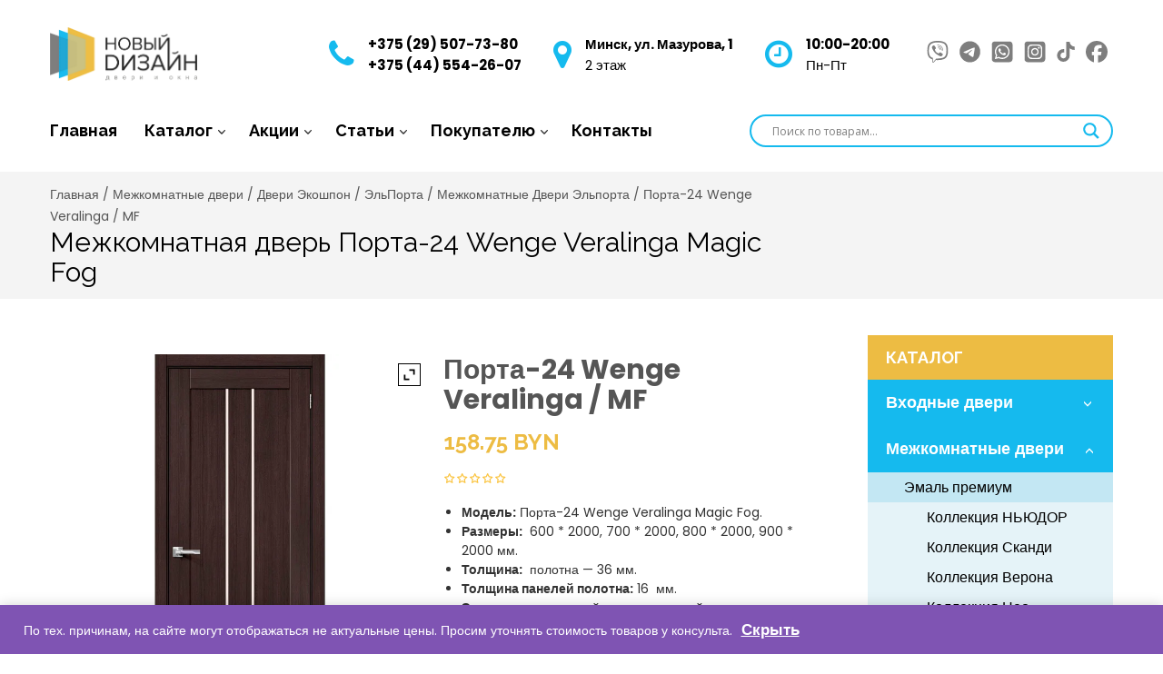

--- FILE ---
content_type: text/html; charset=UTF-8
request_url: https://new-design.by/shop/mezhkomnatnye-dveri/ekoshpon/elporta/mezhkomnatnye-dveri-elporta/porta-24-wenge-veralinga-mf/
body_size: 53018
content:
<!DOCTYPE html>
<html lang="ru-RU">
<head>
<meta charset="UTF-8">
<meta name="viewport" content="width=device-width, initial-scale=1">
<link rel="profile" href="https://gmpg.org/xfn/11">
<link rel="pingback" href="https://new-design.by/xmlrpc.php">
				<script>document.documentElement.className = document.documentElement.className + ' yes-js js_active js'</script>
				<meta name='robots' content='index, follow, max-image-preview:large, max-snippet:-1, max-video-preview:-1' />

            <script data-no-defer="1" data-ezscrex="false" data-cfasync="false" data-pagespeed-no-defer data-cookieconsent="ignore">
                var ctPublicFunctions = {"_ajax_nonce":"4e7d83b61f","_rest_nonce":"f62444d426","_ajax_url":"\/wp-admin\/admin-ajax.php","_rest_url":"https:\/\/new-design.by\/wp-json\/","data__cookies_type":"none","data__ajax_type":"rest","data__bot_detector_enabled":"0","data__frontend_data_log_enabled":1,"cookiePrefix":"","wprocket_detected":false,"host_url":"new-design.by","text__ee_click_to_select":"\u041d\u0430\u0436\u043c\u0438\u0442\u0435 \u0434\u043b\u044f \u0432\u044b\u0431\u043e\u0440\u0430 \u0432\u0441\u0435\u0445 \u0434\u0430\u043d\u043d\u044b\u0445","text__ee_original_email":"\u041f\u043e\u043b\u043d\u044b\u0435 \u0434\u0430\u043d\u043d\u044b\u0435 \u0442\u0430\u043a\u0438\u0435","text__ee_got_it":"\u041f\u043e\u043b\u0443\u0447\u0438\u043b\u043e\u0441\u044c","text__ee_blocked":"\u0417\u0430\u0431\u043b\u043e\u043a\u0438\u0440\u043e\u0432\u0430\u043d\u043e","text__ee_cannot_connect":"\u041f\u043e\u0434\u043a\u043b\u044e\u0447\u0438\u0442\u044c\u0441\u044f \u043d\u0435 \u043f\u043e\u043b\u0443\u0447\u0438\u043b\u043e\u0441\u044c","text__ee_cannot_decode":"\u0420\u0430\u0441\u043a\u043e\u0434\u0438\u0440\u043e\u0432\u0430\u0442\u044c \u043f\u043e\u0447\u0442\u0443 \u043d\u0435 \u043f\u043e\u043b\u0443\u0447\u0438\u043b\u043e\u0441\u044c. \u041f\u0440\u0438\u0447\u0438\u043d\u0430 \u043d\u0435\u0438\u0437\u0432\u0435\u0441\u0442\u043d\u0430","text__ee_email_decoder":"\u0420\u0430\u0441\u043a\u043e\u0434\u0438\u0440\u043e\u0432\u0449\u0438\u043a \u043f\u043e\u0447\u0442 \u043e\u0442 CleanTalk","text__ee_wait_for_decoding":"\u041c\u0430\u0433\u0438\u044f \u0432 \u0434\u0435\u0439\u0441\u0442\u0432\u0438\u0438!","text__ee_decoding_process":"\u041f\u043e\u0436\u0430\u043b\u0443\u0439\u0441\u0442\u0430, \u043f\u043e\u0434\u043e\u0436\u0434\u0438\u0442\u0435 \u043d\u0435\u0441\u043a\u043e\u043b\u044c\u043a\u043e \u0441\u0435\u043a\u0443\u043d\u0434 \u0434\u043b\u044f \u0434\u0435\u043a\u043e\u0434\u0438\u0440\u043e\u0432\u0430\u043d\u0438\u044f \u0434\u0430\u043d\u043d\u044b\u0445."}
            </script>
        
            <script data-no-defer="1" data-ezscrex="false" data-cfasync="false" data-pagespeed-no-defer data-cookieconsent="ignore">
                var ctPublic = {"_ajax_nonce":"4e7d83b61f","settings__forms__check_internal":"0","settings__forms__check_external":"0","settings__forms__force_protection":0,"settings__forms__search_test":"0","settings__data__bot_detector_enabled":"0","settings__sfw__anti_crawler":0,"blog_home":"https:\/\/new-design.by\/","pixel__setting":"3","pixel__enabled":true,"pixel__url":"https:\/\/moderate10-v4.cleantalk.org\/pixel\/637a53a8454dc6bd150d0e9381f223db.gif","data__email_check_before_post":"1","data__email_check_exist_post":1,"data__cookies_type":"none","data__key_is_ok":true,"data__visible_fields_required":true,"wl_brandname":"Anti-Spam by CleanTalk","wl_brandname_short":"CleanTalk","ct_checkjs_key":"4c400267b87fe9d853f7dad47157be7a7393516669b51c991440d96b34066b77","emailEncoderPassKey":"ff01d538a66c17a44c029db675555ef2","bot_detector_forms_excluded":"W10=","advancedCacheExists":false,"varnishCacheExists":false,"wc_ajax_add_to_cart":true}
            </script>
        
	<!-- This site is optimized with the Yoast SEO Premium plugin v22.2 (Yoast SEO v25.5) - https://yoast.com/wordpress/plugins/seo/ -->
	<title>Порта-24 Wenge Veralinga / MF - Двери ЭльПорта в Минске.</title>
	<meta name="description" content="Порта-24 Wenge Veralinga / MF - Дверь Межкомнатная Экошпон elPorta. Фирменный салон дверей в Минске, ул. Мазурова, 1 (ТЦ КАМЕЛОТ, 2 этаж). Рассрочка 0%." />
	<link rel="canonical" href="https://new-design.by/shop/mezhkomnatnye-dveri/ekoshpon/elporta/mezhkomnatnye-dveri-elporta/porta-24-wenge-veralinga-mf/" />
	<meta property="og:locale" content="ru_RU" />
	<meta property="og:type" content="article" />
	<meta property="og:title" content="Порта-24 Wenge Veralinga / MF" />
	<meta property="og:description" content="Модель: Порта-24 Wenge Veralinga Magic Fog.  Размеры:  600 * 2000, 700 * 2000, 800 * 2000, 900 * 2000 мм.  Толщина:  полотна - 36 мм.  Толщина панелей полотна: 16  мм.  Экошпон: структурный антивандальный, с защитным лаком (Германия).  Цвет: Wenge Veralinga  Остекление: Magic Fog - белое сатинированное.  Вес полотна: 23-27 кг." />
	<meta property="og:url" content="https://new-design.by/shop/mezhkomnatnye-dveri/ekoshpon/elporta/mezhkomnatnye-dveri-elporta/porta-24-wenge-veralinga-mf/" />
	<meta property="og:site_name" content="Новый Дизайн" />
	<meta property="article:publisher" content="http://facebook.com/newdesignminsk/" />
	<meta property="article:modified_time" content="2023-01-25T22:26:56+00:00" />
	<meta property="og:image" content="https://new-design.by/wp-content/uploads/2023/01/dver-porta-24-wenge-veralinga-mf.jpg" />
	<meta property="og:image:width" content="800" />
	<meta property="og:image:height" content="800" />
	<meta property="og:image:type" content="image/jpeg" />
	<meta name="twitter:card" content="summary_large_image" />
	<meta name="twitter:label1" content="Примерное время для чтения" />
	<meta name="twitter:data1" content="2 минуты" />
	<script type="application/ld+json" class="yoast-schema-graph">{"@context":"https://schema.org","@graph":[{"@type":"WebPage","@id":"https://new-design.by/shop/mezhkomnatnye-dveri/ekoshpon/elporta/mezhkomnatnye-dveri-elporta/porta-24-wenge-veralinga-mf/","url":"https://new-design.by/shop/mezhkomnatnye-dveri/ekoshpon/elporta/mezhkomnatnye-dveri-elporta/porta-24-wenge-veralinga-mf/","name":"Порта-24 Wenge Veralinga / MF - Двери ЭльПорта в Минске.","isPartOf":{"@id":"https://new-design.by/#website"},"primaryImageOfPage":{"@id":"https://new-design.by/shop/mezhkomnatnye-dveri/ekoshpon/elporta/mezhkomnatnye-dveri-elporta/porta-24-wenge-veralinga-mf/#primaryimage"},"image":{"@id":"https://new-design.by/shop/mezhkomnatnye-dveri/ekoshpon/elporta/mezhkomnatnye-dveri-elporta/porta-24-wenge-veralinga-mf/#primaryimage"},"thumbnailUrl":"https://new-design.by/wp-content/uploads/2023/01/dver-porta-24-wenge-veralinga-mf.jpg","datePublished":"2023-01-25T22:25:07+00:00","dateModified":"2023-01-25T22:26:56+00:00","description":"Порта-24 Wenge Veralinga / MF - Дверь Межкомнатная Экошпон elPorta. Фирменный салон дверей в Минске, ул. Мазурова, 1 (ТЦ КАМЕЛОТ, 2 этаж). Рассрочка 0%.","breadcrumb":{"@id":"https://new-design.by/shop/mezhkomnatnye-dveri/ekoshpon/elporta/mezhkomnatnye-dveri-elporta/porta-24-wenge-veralinga-mf/#breadcrumb"},"inLanguage":"ru-RU","potentialAction":[{"@type":"ReadAction","target":["https://new-design.by/shop/mezhkomnatnye-dveri/ekoshpon/elporta/mezhkomnatnye-dveri-elporta/porta-24-wenge-veralinga-mf/"]}]},{"@type":"ImageObject","inLanguage":"ru-RU","@id":"https://new-design.by/shop/mezhkomnatnye-dveri/ekoshpon/elporta/mezhkomnatnye-dveri-elporta/porta-24-wenge-veralinga-mf/#primaryimage","url":"https://new-design.by/wp-content/uploads/2023/01/dver-porta-24-wenge-veralinga-mf.jpg","contentUrl":"https://new-design.by/wp-content/uploads/2023/01/dver-porta-24-wenge-veralinga-mf.jpg","width":800,"height":800,"caption":"Дверь Экошпон ЭльПорта"},{"@type":"BreadcrumbList","@id":"https://new-design.by/shop/mezhkomnatnye-dveri/ekoshpon/elporta/mezhkomnatnye-dveri-elporta/porta-24-wenge-veralinga-mf/#breadcrumb","itemListElement":[{"@type":"ListItem","position":1,"name":"Главная","item":"https://new-design.by/"},{"@type":"ListItem","position":2,"name":"Каталог","item":"https://new-design.by/katalog/"},{"@type":"ListItem","position":3,"name":"Порта-24 Wenge Veralinga / MF"}]},{"@type":"WebSite","@id":"https://new-design.by/#website","url":"https://new-design.by/","name":"Двери и Окна - Новый Дизайн","description":"Изготовление Дверей и Окон в Минске","publisher":{"@id":"https://new-design.by/#organization"},"alternateName":"Двери и Окна","potentialAction":[{"@type":"SearchAction","target":{"@type":"EntryPoint","urlTemplate":"https://new-design.by/?s={search_term_string}"},"query-input":{"@type":"PropertyValueSpecification","valueRequired":true,"valueName":"search_term_string"}}],"inLanguage":"ru-RU"},{"@type":"Organization","@id":"https://new-design.by/#organization","name":"Компания НОВЫЙ ДИЗАЙН","alternateName":"ООО \"Н-ДИЗАЙН\"","url":"https://new-design.by/","logo":{"@type":"ImageObject","inLanguage":"ru-RU","@id":"https://new-design.by/#/schema/logo/image/","url":"https://new-design.by/wp-content/uploads/2019/01/new-design-logo-site.1.png","contentUrl":"https://new-design.by/wp-content/uploads/2019/01/new-design-logo-site.1.png","width":167,"height":61,"caption":"Компания НОВЫЙ ДИЗАЙН"},"image":{"@id":"https://new-design.by/#/schema/logo/image/"},"sameAs":["http://facebook.com/newdesignminsk/","https://www.instagram.com/dveri_new_design/"]}]}</script>
	<!-- / Yoast SEO Premium plugin. -->


<link rel='dns-prefetch' href='//maps.google.com' />
<link rel='dns-prefetch' href='//fonts.googleapis.com' />
<link rel="alternate" type="application/rss+xml" title="Новый Дизайн &raquo; Лента" href="https://new-design.by/feed/" />
<link rel="alternate" type="application/rss+xml" title="Новый Дизайн &raquo; Лента комментариев" href="https://new-design.by/comments/feed/" />
<script type="text/javascript">
/* <![CDATA[ */
window._wpemojiSettings = {"baseUrl":"https:\/\/s.w.org\/images\/core\/emoji\/15.0.3\/72x72\/","ext":".png","svgUrl":"https:\/\/s.w.org\/images\/core\/emoji\/15.0.3\/svg\/","svgExt":".svg","source":{"concatemoji":"https:\/\/new-design.by\/wp-includes\/js\/wp-emoji-release.min.js"}};
/*! This file is auto-generated */
!function(i,n){var o,s,e;function c(e){try{var t={supportTests:e,timestamp:(new Date).valueOf()};sessionStorage.setItem(o,JSON.stringify(t))}catch(e){}}function p(e,t,n){e.clearRect(0,0,e.canvas.width,e.canvas.height),e.fillText(t,0,0);var t=new Uint32Array(e.getImageData(0,0,e.canvas.width,e.canvas.height).data),r=(e.clearRect(0,0,e.canvas.width,e.canvas.height),e.fillText(n,0,0),new Uint32Array(e.getImageData(0,0,e.canvas.width,e.canvas.height).data));return t.every(function(e,t){return e===r[t]})}function u(e,t,n){switch(t){case"flag":return n(e,"\ud83c\udff3\ufe0f\u200d\u26a7\ufe0f","\ud83c\udff3\ufe0f\u200b\u26a7\ufe0f")?!1:!n(e,"\ud83c\uddfa\ud83c\uddf3","\ud83c\uddfa\u200b\ud83c\uddf3")&&!n(e,"\ud83c\udff4\udb40\udc67\udb40\udc62\udb40\udc65\udb40\udc6e\udb40\udc67\udb40\udc7f","\ud83c\udff4\u200b\udb40\udc67\u200b\udb40\udc62\u200b\udb40\udc65\u200b\udb40\udc6e\u200b\udb40\udc67\u200b\udb40\udc7f");case"emoji":return!n(e,"\ud83d\udc26\u200d\u2b1b","\ud83d\udc26\u200b\u2b1b")}return!1}function f(e,t,n){var r="undefined"!=typeof WorkerGlobalScope&&self instanceof WorkerGlobalScope?new OffscreenCanvas(300,150):i.createElement("canvas"),a=r.getContext("2d",{willReadFrequently:!0}),o=(a.textBaseline="top",a.font="600 32px Arial",{});return e.forEach(function(e){o[e]=t(a,e,n)}),o}function t(e){var t=i.createElement("script");t.src=e,t.defer=!0,i.head.appendChild(t)}"undefined"!=typeof Promise&&(o="wpEmojiSettingsSupports",s=["flag","emoji"],n.supports={everything:!0,everythingExceptFlag:!0},e=new Promise(function(e){i.addEventListener("DOMContentLoaded",e,{once:!0})}),new Promise(function(t){var n=function(){try{var e=JSON.parse(sessionStorage.getItem(o));if("object"==typeof e&&"number"==typeof e.timestamp&&(new Date).valueOf()<e.timestamp+604800&&"object"==typeof e.supportTests)return e.supportTests}catch(e){}return null}();if(!n){if("undefined"!=typeof Worker&&"undefined"!=typeof OffscreenCanvas&&"undefined"!=typeof URL&&URL.createObjectURL&&"undefined"!=typeof Blob)try{var e="postMessage("+f.toString()+"("+[JSON.stringify(s),u.toString(),p.toString()].join(",")+"));",r=new Blob([e],{type:"text/javascript"}),a=new Worker(URL.createObjectURL(r),{name:"wpTestEmojiSupports"});return void(a.onmessage=function(e){c(n=e.data),a.terminate(),t(n)})}catch(e){}c(n=f(s,u,p))}t(n)}).then(function(e){for(var t in e)n.supports[t]=e[t],n.supports.everything=n.supports.everything&&n.supports[t],"flag"!==t&&(n.supports.everythingExceptFlag=n.supports.everythingExceptFlag&&n.supports[t]);n.supports.everythingExceptFlag=n.supports.everythingExceptFlag&&!n.supports.flag,n.DOMReady=!1,n.readyCallback=function(){n.DOMReady=!0}}).then(function(){return e}).then(function(){var e;n.supports.everything||(n.readyCallback(),(e=n.source||{}).concatemoji?t(e.concatemoji):e.wpemoji&&e.twemoji&&(t(e.twemoji),t(e.wpemoji)))}))}((window,document),window._wpemojiSettings);
/* ]]> */
</script>
<link rel='stylesheet' id='font-awesome-css' href='https://new-design.by/wp-content/plugins/advanced-product-labels-for-woocommerce/berocket/assets/css/font-awesome.min.css' type='text/css' media='all' />
<style id='font-awesome-inline-css' type='text/css'>
[data-font="FontAwesome"]:before {font-family: 'FontAwesome' !important;content: attr(data-icon) !important;speak: none !important;font-weight: normal !important;font-variant: normal !important;text-transform: none !important;line-height: 1 !important;font-style: normal !important;-webkit-font-smoothing: antialiased !important;-moz-osx-font-smoothing: grayscale !important;}
</style>
<link rel='stylesheet' id='berocket_products_label_style-css' href='https://new-design.by/wp-content/plugins/advanced-product-labels-for-woocommerce/css/frontend.css' type='text/css' media='all' />
<style id='berocket_products_label_style-inline-css' type='text/css'>

        .berocket_better_labels:before,
        .berocket_better_labels:after {
            clear: both;
            content: " ";
            display: block;
        }
        .berocket_better_labels.berocket_better_labels_image {
            position: absolute!important;
            top: 0px!important;
            bottom: 0px!important;
            left: 0px!important;
            right: 0px!important;
            pointer-events: none;
        }
        .berocket_better_labels.berocket_better_labels_image * {
            pointer-events: none;
        }
        .berocket_better_labels.berocket_better_labels_image img,
        .berocket_better_labels.berocket_better_labels_image .fa,
        .berocket_better_labels.berocket_better_labels_image .berocket_color_label,
        .berocket_better_labels.berocket_better_labels_image .berocket_image_background,
        .berocket_better_labels .berocket_better_labels_line .br_alabel,
        .berocket_better_labels .berocket_better_labels_line .br_alabel span {
            pointer-events: all;
        }
        .berocket_better_labels .berocket_color_label,
        .br_alabel .berocket_color_label {
            width: 100%;
            height: 100%;
            display: block;
        }
        .berocket_better_labels .berocket_better_labels_position_left {
            text-align:left;
            float: left;
            clear: left;
        }
        .berocket_better_labels .berocket_better_labels_position_center {
            text-align:center;
        }
        .berocket_better_labels .berocket_better_labels_position_right {
            text-align:right;
            float: right;
            clear: right;
        }
        .berocket_better_labels.berocket_better_labels_label {
            clear: both
        }
        .berocket_better_labels .berocket_better_labels_line {
            line-height: 1px;
        }
        .berocket_better_labels.berocket_better_labels_label .berocket_better_labels_line {
            clear: none;
        }
        .berocket_better_labels .berocket_better_labels_position_left .berocket_better_labels_line {
            clear: left;
        }
        .berocket_better_labels .berocket_better_labels_position_right .berocket_better_labels_line {
            clear: right;
        }
        .berocket_better_labels .berocket_better_labels_line .br_alabel {
            display: inline-block;
            position: relative;
            top: 0!important;
            left: 0!important;
            right: 0!important;
            line-height: 1px;
        }.berocket_better_labels .berocket_better_labels_position {
                display: flex;
                flex-direction: column;
            }
            .berocket_better_labels .berocket_better_labels_position.berocket_better_labels_position_left {
                align-items: start;
            }
            .berocket_better_labels .berocket_better_labels_position.berocket_better_labels_position_right {
                align-items: end;
            }
            .berocket_better_labels .berocket_better_labels_position.berocket_better_labels_position_center {
                align-items: center;
            }
            .berocket_better_labels .berocket_better_labels_position .berocket_better_labels_inline {
                display: flex;
                align-items: start;
            }
</style>
<link rel='stylesheet' id='berocket_aapf_widget-style-css' href='https://new-design.by/wp-content/plugins/woocommerce-ajax-filters/assets/frontend/css/fullmain.min.css' type='text/css' media='all' />
<style id='wp-emoji-styles-inline-css' type='text/css'>

	img.wp-smiley, img.emoji {
		display: inline !important;
		border: none !important;
		box-shadow: none !important;
		height: 1em !important;
		width: 1em !important;
		margin: 0 0.07em !important;
		vertical-align: -0.1em !important;
		background: none !important;
		padding: 0 !important;
	}
</style>
<link rel='stylesheet' id='wp-block-library-css' href='https://new-design.by/wp-includes/css/dist/block-library/style.min.css' type='text/css' media='all' />
<link rel='stylesheet' id='jquery-selectBox-css' href='https://new-design.by/wp-content/plugins/yith-woocommerce-wishlist/assets/css/jquery.selectBox.css' type='text/css' media='all' />
<link rel='stylesheet' id='yith-wcwl-font-awesome-css' href='https://new-design.by/wp-content/plugins/yith-woocommerce-wishlist/assets/css/font-awesome.css' type='text/css' media='all' />
<link rel='stylesheet' id='woocommerce_prettyPhoto_css-css' href='//new-design.by/wp-content/plugins/woocommerce/assets/css/prettyPhoto.css' type='text/css' media='all' />
<link rel='stylesheet' id='yith-wcwl-main-css' href='https://new-design.by/wp-content/plugins/yith-woocommerce-wishlist/assets/css/style.css' type='text/css' media='all' />
<style id='yith-wcwl-main-inline-css' type='text/css'>
.yith-wcwl-share li a{color: #FFFFFF;}.yith-wcwl-share li a:hover{color: #FFFFFF;}.yith-wcwl-share a.facebook{background: #39599E; background-color: #39599E;}.yith-wcwl-share a.facebook:hover{background: #39599E; background-color: #39599E;}.yith-wcwl-share a.twitter{background: #45AFE2; background-color: #45AFE2;}.yith-wcwl-share a.twitter:hover{background: #39599E; background-color: #39599E;}.yith-wcwl-share a.pinterest{background: #AB2E31; background-color: #AB2E31;}.yith-wcwl-share a.pinterest:hover{background: #39599E; background-color: #39599E;}.yith-wcwl-share a.email{background: #FBB102; background-color: #FBB102;}.yith-wcwl-share a.email:hover{background: #39599E; background-color: #39599E;}.yith-wcwl-share a.whatsapp{background: #00A901; background-color: #00A901;}.yith-wcwl-share a.whatsapp:hover{background: #39599E; background-color: #39599E;}
</style>
<style id='classic-theme-styles-inline-css' type='text/css'>
/*! This file is auto-generated */
.wp-block-button__link{color:#fff;background-color:#32373c;border-radius:9999px;box-shadow:none;text-decoration:none;padding:calc(.667em + 2px) calc(1.333em + 2px);font-size:1.125em}.wp-block-file__button{background:#32373c;color:#fff;text-decoration:none}
</style>
<style id='global-styles-inline-css' type='text/css'>
:root{--wp--preset--aspect-ratio--square: 1;--wp--preset--aspect-ratio--4-3: 4/3;--wp--preset--aspect-ratio--3-4: 3/4;--wp--preset--aspect-ratio--3-2: 3/2;--wp--preset--aspect-ratio--2-3: 2/3;--wp--preset--aspect-ratio--16-9: 16/9;--wp--preset--aspect-ratio--9-16: 9/16;--wp--preset--color--black: #000000;--wp--preset--color--cyan-bluish-gray: #abb8c3;--wp--preset--color--white: #ffffff;--wp--preset--color--pale-pink: #f78da7;--wp--preset--color--vivid-red: #cf2e2e;--wp--preset--color--luminous-vivid-orange: #ff6900;--wp--preset--color--luminous-vivid-amber: #fcb900;--wp--preset--color--light-green-cyan: #7bdcb5;--wp--preset--color--vivid-green-cyan: #00d084;--wp--preset--color--pale-cyan-blue: #8ed1fc;--wp--preset--color--vivid-cyan-blue: #0693e3;--wp--preset--color--vivid-purple: #9b51e0;--wp--preset--gradient--vivid-cyan-blue-to-vivid-purple: linear-gradient(135deg,rgba(6,147,227,1) 0%,rgb(155,81,224) 100%);--wp--preset--gradient--light-green-cyan-to-vivid-green-cyan: linear-gradient(135deg,rgb(122,220,180) 0%,rgb(0,208,130) 100%);--wp--preset--gradient--luminous-vivid-amber-to-luminous-vivid-orange: linear-gradient(135deg,rgba(252,185,0,1) 0%,rgba(255,105,0,1) 100%);--wp--preset--gradient--luminous-vivid-orange-to-vivid-red: linear-gradient(135deg,rgba(255,105,0,1) 0%,rgb(207,46,46) 100%);--wp--preset--gradient--very-light-gray-to-cyan-bluish-gray: linear-gradient(135deg,rgb(238,238,238) 0%,rgb(169,184,195) 100%);--wp--preset--gradient--cool-to-warm-spectrum: linear-gradient(135deg,rgb(74,234,220) 0%,rgb(151,120,209) 20%,rgb(207,42,186) 40%,rgb(238,44,130) 60%,rgb(251,105,98) 80%,rgb(254,248,76) 100%);--wp--preset--gradient--blush-light-purple: linear-gradient(135deg,rgb(255,206,236) 0%,rgb(152,150,240) 100%);--wp--preset--gradient--blush-bordeaux: linear-gradient(135deg,rgb(254,205,165) 0%,rgb(254,45,45) 50%,rgb(107,0,62) 100%);--wp--preset--gradient--luminous-dusk: linear-gradient(135deg,rgb(255,203,112) 0%,rgb(199,81,192) 50%,rgb(65,88,208) 100%);--wp--preset--gradient--pale-ocean: linear-gradient(135deg,rgb(255,245,203) 0%,rgb(182,227,212) 50%,rgb(51,167,181) 100%);--wp--preset--gradient--electric-grass: linear-gradient(135deg,rgb(202,248,128) 0%,rgb(113,206,126) 100%);--wp--preset--gradient--midnight: linear-gradient(135deg,rgb(2,3,129) 0%,rgb(40,116,252) 100%);--wp--preset--font-size--small: 13px;--wp--preset--font-size--medium: 20px;--wp--preset--font-size--large: 36px;--wp--preset--font-size--x-large: 42px;--wp--preset--font-family--inter: "Inter", sans-serif;--wp--preset--font-family--cardo: Cardo;--wp--preset--spacing--20: 0.44rem;--wp--preset--spacing--30: 0.67rem;--wp--preset--spacing--40: 1rem;--wp--preset--spacing--50: 1.5rem;--wp--preset--spacing--60: 2.25rem;--wp--preset--spacing--70: 3.38rem;--wp--preset--spacing--80: 5.06rem;--wp--preset--shadow--natural: 6px 6px 9px rgba(0, 0, 0, 0.2);--wp--preset--shadow--deep: 12px 12px 50px rgba(0, 0, 0, 0.4);--wp--preset--shadow--sharp: 6px 6px 0px rgba(0, 0, 0, 0.2);--wp--preset--shadow--outlined: 6px 6px 0px -3px rgba(255, 255, 255, 1), 6px 6px rgba(0, 0, 0, 1);--wp--preset--shadow--crisp: 6px 6px 0px rgba(0, 0, 0, 1);}:where(.is-layout-flex){gap: 0.5em;}:where(.is-layout-grid){gap: 0.5em;}body .is-layout-flex{display: flex;}.is-layout-flex{flex-wrap: wrap;align-items: center;}.is-layout-flex > :is(*, div){margin: 0;}body .is-layout-grid{display: grid;}.is-layout-grid > :is(*, div){margin: 0;}:where(.wp-block-columns.is-layout-flex){gap: 2em;}:where(.wp-block-columns.is-layout-grid){gap: 2em;}:where(.wp-block-post-template.is-layout-flex){gap: 1.25em;}:where(.wp-block-post-template.is-layout-grid){gap: 1.25em;}.has-black-color{color: var(--wp--preset--color--black) !important;}.has-cyan-bluish-gray-color{color: var(--wp--preset--color--cyan-bluish-gray) !important;}.has-white-color{color: var(--wp--preset--color--white) !important;}.has-pale-pink-color{color: var(--wp--preset--color--pale-pink) !important;}.has-vivid-red-color{color: var(--wp--preset--color--vivid-red) !important;}.has-luminous-vivid-orange-color{color: var(--wp--preset--color--luminous-vivid-orange) !important;}.has-luminous-vivid-amber-color{color: var(--wp--preset--color--luminous-vivid-amber) !important;}.has-light-green-cyan-color{color: var(--wp--preset--color--light-green-cyan) !important;}.has-vivid-green-cyan-color{color: var(--wp--preset--color--vivid-green-cyan) !important;}.has-pale-cyan-blue-color{color: var(--wp--preset--color--pale-cyan-blue) !important;}.has-vivid-cyan-blue-color{color: var(--wp--preset--color--vivid-cyan-blue) !important;}.has-vivid-purple-color{color: var(--wp--preset--color--vivid-purple) !important;}.has-black-background-color{background-color: var(--wp--preset--color--black) !important;}.has-cyan-bluish-gray-background-color{background-color: var(--wp--preset--color--cyan-bluish-gray) !important;}.has-white-background-color{background-color: var(--wp--preset--color--white) !important;}.has-pale-pink-background-color{background-color: var(--wp--preset--color--pale-pink) !important;}.has-vivid-red-background-color{background-color: var(--wp--preset--color--vivid-red) !important;}.has-luminous-vivid-orange-background-color{background-color: var(--wp--preset--color--luminous-vivid-orange) !important;}.has-luminous-vivid-amber-background-color{background-color: var(--wp--preset--color--luminous-vivid-amber) !important;}.has-light-green-cyan-background-color{background-color: var(--wp--preset--color--light-green-cyan) !important;}.has-vivid-green-cyan-background-color{background-color: var(--wp--preset--color--vivid-green-cyan) !important;}.has-pale-cyan-blue-background-color{background-color: var(--wp--preset--color--pale-cyan-blue) !important;}.has-vivid-cyan-blue-background-color{background-color: var(--wp--preset--color--vivid-cyan-blue) !important;}.has-vivid-purple-background-color{background-color: var(--wp--preset--color--vivid-purple) !important;}.has-black-border-color{border-color: var(--wp--preset--color--black) !important;}.has-cyan-bluish-gray-border-color{border-color: var(--wp--preset--color--cyan-bluish-gray) !important;}.has-white-border-color{border-color: var(--wp--preset--color--white) !important;}.has-pale-pink-border-color{border-color: var(--wp--preset--color--pale-pink) !important;}.has-vivid-red-border-color{border-color: var(--wp--preset--color--vivid-red) !important;}.has-luminous-vivid-orange-border-color{border-color: var(--wp--preset--color--luminous-vivid-orange) !important;}.has-luminous-vivid-amber-border-color{border-color: var(--wp--preset--color--luminous-vivid-amber) !important;}.has-light-green-cyan-border-color{border-color: var(--wp--preset--color--light-green-cyan) !important;}.has-vivid-green-cyan-border-color{border-color: var(--wp--preset--color--vivid-green-cyan) !important;}.has-pale-cyan-blue-border-color{border-color: var(--wp--preset--color--pale-cyan-blue) !important;}.has-vivid-cyan-blue-border-color{border-color: var(--wp--preset--color--vivid-cyan-blue) !important;}.has-vivid-purple-border-color{border-color: var(--wp--preset--color--vivid-purple) !important;}.has-vivid-cyan-blue-to-vivid-purple-gradient-background{background: var(--wp--preset--gradient--vivid-cyan-blue-to-vivid-purple) !important;}.has-light-green-cyan-to-vivid-green-cyan-gradient-background{background: var(--wp--preset--gradient--light-green-cyan-to-vivid-green-cyan) !important;}.has-luminous-vivid-amber-to-luminous-vivid-orange-gradient-background{background: var(--wp--preset--gradient--luminous-vivid-amber-to-luminous-vivid-orange) !important;}.has-luminous-vivid-orange-to-vivid-red-gradient-background{background: var(--wp--preset--gradient--luminous-vivid-orange-to-vivid-red) !important;}.has-very-light-gray-to-cyan-bluish-gray-gradient-background{background: var(--wp--preset--gradient--very-light-gray-to-cyan-bluish-gray) !important;}.has-cool-to-warm-spectrum-gradient-background{background: var(--wp--preset--gradient--cool-to-warm-spectrum) !important;}.has-blush-light-purple-gradient-background{background: var(--wp--preset--gradient--blush-light-purple) !important;}.has-blush-bordeaux-gradient-background{background: var(--wp--preset--gradient--blush-bordeaux) !important;}.has-luminous-dusk-gradient-background{background: var(--wp--preset--gradient--luminous-dusk) !important;}.has-pale-ocean-gradient-background{background: var(--wp--preset--gradient--pale-ocean) !important;}.has-electric-grass-gradient-background{background: var(--wp--preset--gradient--electric-grass) !important;}.has-midnight-gradient-background{background: var(--wp--preset--gradient--midnight) !important;}.has-small-font-size{font-size: var(--wp--preset--font-size--small) !important;}.has-medium-font-size{font-size: var(--wp--preset--font-size--medium) !important;}.has-large-font-size{font-size: var(--wp--preset--font-size--large) !important;}.has-x-large-font-size{font-size: var(--wp--preset--font-size--x-large) !important;}
:where(.wp-block-post-template.is-layout-flex){gap: 1.25em;}:where(.wp-block-post-template.is-layout-grid){gap: 1.25em;}
:where(.wp-block-columns.is-layout-flex){gap: 2em;}:where(.wp-block-columns.is-layout-grid){gap: 2em;}
:root :where(.wp-block-pullquote){font-size: 1.5em;line-height: 1.6;}
</style>
<link rel='stylesheet' id='cleantalk-public-css-css' href='https://new-design.by/wp-content/plugins/cleantalk-spam-protect/css/cleantalk-public.min.css' type='text/css' media='all' />
<link rel='stylesheet' id='cleantalk-email-decoder-css-css' href='https://new-design.by/wp-content/plugins/cleantalk-spam-protect/css/cleantalk-email-decoder.min.css' type='text/css' media='all' />
<link rel='stylesheet' id='contact-form-7-css' href='https://new-design.by/wp-content/plugins/contact-form-7/includes/css/styles.css' type='text/css' media='all' />
<link rel='stylesheet' id='ppom-tooltip-lib-css' href='https://new-design.by/wp-content/plugins/woocommerce-product-addon/backend/assets/tooltip/tooltip.css' type='text/css' media='all' />
<link rel='stylesheet' id='ppom-main-css' href='https://new-design.by/wp-content/plugins/woocommerce-product-addon/css/ppom-style.css' type='text/css' media='all' />
<link rel='stylesheet' id='ppom-sm-popup-css' href='https://new-design.by/wp-content/plugins/woocommerce-product-addon/css/ppom-simple-popup.css' type='text/css' media='all' />
<link rel='stylesheet' id='ppom-bootstrap-css' href='https://new-design.by/wp-content/plugins/woocommerce-product-addon/css/bootstrap/bootstrap.css' type='text/css' media='all' />
<link rel='stylesheet' id='ppom-bootstrap-modal-css' href='https://new-design.by/wp-content/plugins/woocommerce-product-addon/css/bootstrap/bootstrap.modal.css' type='text/css' media='all' />
<link rel='stylesheet' id='woocommerce-layout-css' href='https://new-design.by/wp-content/plugins/woocommerce/assets/css/woocommerce-layout.css' type='text/css' media='all' />
<link rel='stylesheet' id='woocommerce-smallscreen-css' href='https://new-design.by/wp-content/plugins/woocommerce/assets/css/woocommerce-smallscreen.css' type='text/css' media='only screen and (max-width: 768px)' />
<link rel='stylesheet' id='woocommerce-general-css' href='https://new-design.by/wp-content/plugins/woocommerce/assets/css/woocommerce.css' type='text/css' media='all' />
<style id='woocommerce-inline-inline-css' type='text/css'>
.woocommerce form .form-row .required { visibility: visible; }
</style>
<link rel='stylesheet' id='jquery-colorbox-css' href='https://new-design.by/wp-content/plugins/yith-woocommerce-compare/assets/css/colorbox.css' type='text/css' media='all' />
<link rel='stylesheet' id='s7upf-Poppins-css' href='https://fonts.googleapis.com/css?family=Poppins%3A400%2C500%2C300%2C600%2C700&#038;ver=6.6.4' type='text/css' media='all' />
<link rel='stylesheet' id='s7upf-Raleway-css' href='https://fonts.googleapis.com/css?family=Raleway%3A300%2C400%2C700&#038;ver=6.6.4' type='text/css' media='all' />
<link rel='stylesheet' id='s7upf-Poiret-One-css' href='https://fonts.googleapis.com/css?family=Poiret+One&#038;ver=6.6.4' type='text/css' media='all' />
<link rel='stylesheet' id='bootstrap-css' href='https://new-design.by/wp-content/themes/seeshop/assets/css/lib/bootstrap.min.css' type='text/css' media='all' />
<link rel='stylesheet' id='font-awesome-min-css' href='https://new-design.by/wp-content/themes/seeshop/assets/css/lib/font-awesome.min.css' type='text/css' media='all' />
<link rel='stylesheet' id='font-ionicons-min-css' href='https://new-design.by/wp-content/themes/seeshop/assets/css/lib/ionicons.min.css' type='text/css' media='all' />
<link rel='stylesheet' id='jquery-fancybox-css' href='https://new-design.by/wp-content/themes/seeshop/assets/css/lib/jquery.fancybox.css' type='text/css' media='all' />
<link rel='stylesheet' id='jquery-ui-min-css' href='https://new-design.by/wp-content/themes/seeshop/assets/css/lib/jquery-ui.min.css' type='text/css' media='all' />
<link rel='stylesheet' id='owl-carousel-css' href='https://new-design.by/wp-content/themes/seeshop/assets/css/lib/owl.carousel.css' type='text/css' media='all' />
<link rel='stylesheet' id='owl-transitions-css' href='https://new-design.by/wp-content/themes/seeshop/assets/css/lib/owl.transitions.css' type='text/css' media='all' />
<link rel='stylesheet' id='owl-theme-css' href='https://new-design.by/wp-content/themes/seeshop/assets/css/lib/owl.theme.css' type='text/css' media='all' />
<link rel='stylesheet' id='jquery-mCustomScrollbar-css' href='https://new-design.by/wp-content/themes/seeshop/assets/css/lib/jquery.mCustomScrollbar.css' type='text/css' media='all' />
<link rel='stylesheet' id='s7upf-animate-css' href='https://new-design.by/wp-content/themes/seeshop/assets/css/lib/animate.css' type='text/css' media='all' />
<link rel='stylesheet' id='jquery-mb-YTPlayer-min-css' href='https://new-design.by/wp-content/themes/seeshop/assets/css/lib/jquery.mb.YTPlayer.min.css' type='text/css' media='all' />
<link rel='stylesheet' id='s7upf-hover-css' href='https://new-design.by/wp-content/themes/seeshop/assets/css/lib/hover.css' type='text/css' media='all' />
<link rel='stylesheet' id='s7upf-color-css' href='https://new-design.by/wp-content/themes/seeshop/assets/css/color2.css' type='text/css' media='all' />
<link rel='stylesheet' id='s7upf-theme-css' href='https://new-design.by/wp-content/themes/seeshop/assets/css/theme.css' type='text/css' media='all' />
<link rel='stylesheet' id='s7upf-responsive-css' href='https://new-design.by/wp-content/themes/seeshop/assets/css/responsive.css' type='text/css' media='all' />
<link rel='stylesheet' id='s7upf-browser-css' href='https://new-design.by/wp-content/themes/seeshop/assets/css/browser.css' type='text/css' media='all' />
<link rel='stylesheet' id='s7upf-theme-unitest-css' href='https://new-design.by/wp-content/themes/seeshop/assets/css/theme-unitest.css' type='text/css' media='all' />
<link rel='stylesheet' id='s7upf-default-css' href='https://new-design.by/wp-content/themes/seeshop/assets/css/lib/default.css' type='text/css' media='all' />
<link rel='stylesheet' id='s7upf-theme-style-css' href='https://new-design.by/wp-content/themes/seeshop/assets/css/custom-style.css' type='text/css' media='all' />
<style id='s7upf-theme-style-inline-css' type='text/css'>
.main-nav9 > ul > li.active > a, .main-nav9 > ul > li.current-menu-ancestor > a,.mb-blog-style6 .title14 a.title:hover,.woocommerce .woocommerce-breadcrumb a:hover,.mb-form-cart-grouped .product-price span,.woocommerce-account .woocommerce-MyAccount-content .edit-account fieldset legend,.woocommerce-account .woocommerce-MyAccount-navigation ul li a:hover,.woocommerce-account .woocommerce-MyAccount-navigation ul li.is-active a,.list-attr li a.active, .list-attr li a:hover,.view-type a.active,.mb-comment-post ul.comments-list .item-comment .post-date-comment li .comment-reply-link:hover,.mb-comment-post ul.comments-list .item-comment .post-date-comment li .comment-reply-link:before,.mb-blog-style1 .post-tag-author a:hover,.time-countdown8 .time_circles > div .number,.item-product7 .product-thumb>.quickview-link:hover,.item-client5::before,.mb-blog-style3 .title_post:hover,.btn-arrow.bg-color:hover,.desc.color,.item-ads4.active .banner-info .color2,.product-social4 a:hover,.item-product.item-product4 .product-extra-link a:hover,.item-product.item-product4 .product-extra-link a.addcart-link,.product-slider4 .owl-theme.long-arrow .owl-controls .owl-buttons div,body .shop-button.color2.bg-color:hover,.element-menu-style4 .main-nav > ul > li.active > a:before, .element-menu-style4 .main-nav > ul > li.current-menu-ancestor > a:before,.element-menu-style3 .main-nav > ul > li.active > a,.element-menu-style4 .main-nav > ul > li .sub-menu > li.current-menu-parent > a,.element-menu-style3 .main-nav > ul > li .sub-menu > li.current-menu-parent > a,.element-menu-style2 .main-nav > ul > li .sub-menu > li.current-menu-parent > a,.gm-style-iw .title-map,.tech-intro .title30 i,.woocommerce a.add_to_cart_button:hover,.mb-element-product-style14 .owl-theme .owl-controls .owl-buttons div,.banner-countdown .time_circles>div>.number, .banner-slider2 .next:hover, .banner-slider2 .prev:hover,.list-mini-cart-item .product-mini-cart .product-price span,.list-mini-cart-item .product-mini-cart .product-price span,.item-service1 .service-thumb a:hover,.popup-icon, .product-title a:hover,.woocommerce div.product p.price, .woocommerce div.product span.price,.social-footer2 li a:hover,.color,a:hover,.dropdown-box .dropdown-link::after,.element-menu-style1 .main-nav > ul > li .sub-menu > li.current-menu-parent > a,.main-nav>ul>li.menu-item-has-children>a::after,.main-nav>ul>li:hover>a,.element-menu-style1 .main-nav > ul > li.active > a, .element-menu-style1 .main-nav > ul > li.current-menu-ancestor > a
    {color:#edbc43}
.main-nav9 > ul > li .sub-menu > li.active > a,.item-product-masonry .product-thumb-link::before, .title-box9 .half-life::before,.banner-slider9 .bx-controls-direction .bx-prev:hover i,.mb_button_catalog,.dm-button,.product-label .sale-label,.main-nav .toggle-mobile-menu span, .main-nav .toggle-mobile-menu::after, .main-nav .toggle-mobile-menu::before,.team-social-network a:hover,.team-social-network a:hover,.contact-form input[type="submit"],.detail-full-gallery .bx-controls-direction a:hover, .detail-tab-title ul li.active a,.woocommerce div.product .woocommerce-tabs ul.tabs li.active a,.tawcvs-swatches .swatch-color.selected:after,.woocommerce-account table.my_account_orders .button:hover,.woocommerce-cart .wc-proceed-to-checkout a.checkout-button,.woocommerce input.button:hover, .woocommerce-cart .wc-proceed-to-checkout a.checkout-button:hover, .woocommerce input.button:disabled:hover, .woocommerce input.button:disabled[disabled]:hover, .woocommerce .cart .button:hover, .woocommerce .cart input.button:hover, .woocommerce .woocommerce-error .button:hover, .woocommerce .woocommerce-info .button:hover, .woocommerce .woocommerce-message .button:hover, .woocommerce-page .woocommerce-error .button:hover, .woocommerce-page .woocommerce-info .button:hover, .woocommerce-page .woocommerce-message .button:hover,.widget_product_categories .product-categories li a:hover:before,.list-attr li a.active::before, .list-attr li a:hover::before, .widget-category .list-none li a:hover::before,.range-filter .btn-filter-price, .range-filter .slider-range, .range-filter .ui-slider-handle.ui-state-default.ui-corner-all,.range-filter .btn-filter-price, .range-filter .slider-range, .range-filter .ui-slider-handle.ui-state-default.ui-corner-all,.widget_recent_entries ul li.current-cat > a:before, .widget_archive ul li.current-cat > a:before, .widget_categories ul li.current-cat > a:before, .widget_meta ul li.current-cat > a:before, .widget_pages ul li.current-cat > a:before, .widget_nav_menu ul li.current-cat > a:before,.widget_recent_entries ul li > a:hover:before, .widget_archive ul li > a:hover:before, .widget_categories ul li > a:hover:before, .widget_meta ul li > a:hover:before, .widget_pages ul li > a:hover:before, .widget_nav_menu ul li > a:hover:before,.mb-element-product-style12 .item-product a.addcart-link:hover,.mb-testimo.mb-testimo-style4 .client-slider7 .owl-theme .owl-controls .owl-page.active span,.mb-element-product-style11 .item-product .product-extra-link7 a.addcart-link:hover,.product-extra-link3>a:hover,.mb-element-product-style10 .item-product .product-extra-link3 a.addcart-link:hover,.btn-arrow-left.arrow-color::before,.client-slider7 .owl-theme .owl-controls .owl-page.active span, .item-pop-cat7:hover .banner-info, .line-dot::after, .product-extra-link7>a:hover,.dot-color,.client-slider5 .wrap-item.small-navi .owl-controls .owl-buttons div:hover, .popular-post-slider5 .wrap-item.small-navi .owl-controls .owl-buttons div:hover,.showroom-slider .owl-theme .owl-controls .owl-buttons div:hover,.form-newsletter5 form input[type="submit"],.link-addcart-detail .link-arrow:hover, .tab-scroll .mCSB_scrollTools .mCSB_dragger .mCSB_dragger_bar,.link-btn.link-arrow.border:hover,.wrap-item.small-navi .owl-controls .owl-buttons div:hover,.social-footer5 a:hover, .title-tab5>ul>li.active>a,.item-service5 .service-icon .data-chart,.item-adv5:hover .banner-info, .item-service5 .service-icon .percentage:hover .fa, .item-service5 .service-info .shopnow:hover, form.form-newsletter5 input[type=submit],.btn-arrow.bg-white:hover,.banner-slider.banner-slider5 .owl-theme .owl-controls .owl-buttons div:hover,.currency-box .currency-list li a:hover, .language-box .language-list li a:hover, .search-cat5 .dropdown-list li a:hover, .sort-order-bar .dropdown-list li a:hover, .wishlist-button a:hover,.contact-footer4 .desc i.fa,.product-slider4 .owl-theme.long-arrow .owl-controls .owl-buttons div:hover,.deal-product4 .product-info .product-extra-link,.deal-product4 .product-info::before,.time-countdown.time-count4 .time_circles>div,a.see-collect:hover,body .shop-button.bg-color,.main-nav.main-nav5>ul>li>a::before,.element-menu-style4 .main-nav > ul > li .sub-menu > li.active > a,.element-menu-style3 .main-nav > ul > li .sub-menu > li.active > a,.btn-arrow.bg-color,.list-product-adv.new-arr, .title-tab3 li a::before, .title-tab3 li.active a,.email-form3 .mc4wp-form-fields:after,.email-form3 .submit-form, .item-service3 .service-icon:hover,.btn-arrow.bg-black:hover,.element-menu-style2 .main-nav > ul > li .sub-menu > li.active > a,.intro-service2 .desc::before,.pop-countdown .discount, .pop-countdown .time-countdown .time_circles>div,.pop-countdown .discount, .pop-countdown .time-countdown .time_circles>div,.tech-intro .callus, .testimo-box2 .followus,.mb-social-style6,.woocommerce a.remove:hover,.list-color a:hover,.mb-element-product-style5 .link-btn.link-arrow.mb-addcart-link-list,.detail-gallery .gallery-control>a:hover,.mb-element-product-style3 .product-extra-link.style1 a.addcart-link:hover, .mb-element-product-style4 .product-extra-link.style1 a.addcart-link:hover,.btn-arrow.black:hover, .btn-arrow.color:hover, .btn-arrow.white:hover,.addcart-link.btn-arrow, .adv-info1 h2:first-child::before, .item-service1 .service-thumb a::before, .product-price del::after, .question-text a::after,form.contact-form input[type=submit],.owl-theme.group-navi.style2 .owl-controls .owl-buttons div:hover,.content-single p.block-quote::before,.widget .btn-submit,.owl-theme .owl-controls .owl-buttons div, .product-extra-link.style1 a.addcart-link:hover, .search-form-hover input[type=submit]:hover, body .shop-button:hover,.bg-color,.main-nav>ul>li .sub-menu>li:hover>a,.element-menu-style1 .main-nav > ul > li .sub-menu > li.active > a
    {background:#edbc43}
.woocommerce #review_form #respond .form-submit input:hover,.item-product.item-product4 .product-thumb-link::before,.deal-product4 .product-info
    {background: rgba(237, 188, 67, 0.5);}
.item-gallery8.overlay-image .adv-thumb-link::after,.item-ads4 .banner-info
    {background: rgba(237, 188, 67, 0.9);}
.banner-slider9 .bx-controls-direction .bx-prev:hover i,.detail-full-gallery .bx-controls-direction a:hover, .detail-tab-title ul li.active a,.tawcvs-swatches .swatch-color.selected,.woocommerce-account table.my_account_orders .button:hover,.woocommerce-cart .wc-proceed-to-checkout a.checkout-button,.woocommerce input.button:hover, .woocommerce-cart .wc-proceed-to-checkout a.checkout-button:hover, .woocommerce input.button:disabled:hover, .woocommerce input.button:disabled[disabled]:hover, .woocommerce .cart .button:hover, .woocommerce .cart input.button:hover, .woocommerce .woocommerce-error .button:hover, .woocommerce .woocommerce-info .button:hover, .woocommerce .woocommerce-message .button:hover, .woocommerce-page .woocommerce-error .button:hover, .woocommerce-page .woocommerce-info .button:hover, .woocommerce-page .woocommerce-message .button:hover,.widget_product_categories .product-categories li a:hover:before,.list-attr li a.active::before, .list-attr li a:hover::before, .widget-category .list-none li a:hover::before,.widget_recent_entries ul li.current-cat > a:before, .widget_archive ul li.current-cat > a:before, .widget_categories ul li.current-cat > a:before, .widget_meta ul li.current-cat > a:before, .widget_pages ul li.current-cat > a:before, .widget_nav_menu ul li.current-cat > a:before,.widget_recent_entries ul li > a:hover:before, .widget_archive ul li > a:hover:before, .widget_categories ul li > a:hover:before, .widget_meta ul li > a:hover:before, .widget_pages ul li > a:hover:before, .widget_nav_menu ul li > a:hover:before,.mb-testimo.mb-testimo-style4 .btn-arrow.white:hover,.btn-arrow-left.arrow-color::before,.client-slider5 .wrap-item.small-navi .owl-controls .owl-buttons div:hover, .popular-post-slider5 .wrap-item.small-navi .owl-controls .owl-buttons div:hover,.wrap-item.small-navi .owl-controls .owl-buttons div:hover,.btn-arrow.bg-white:hover,.office-banner4 .banner-info,a.see-collect:hover,.btn-arrow.bg-color,.dot-rect::after, .dot-rect::before, .intro-service2,.tech-intro .callus, .testimo-box2 .followus,.item-product2::before,.item-bonus.active::after,.mb-element-product-style5 .link-btn.link-arrow.mb-addcart-link-list,.item-service1 .service-thumb a,.detail-gallery .gallery-control>a:hover,.link-btn.link-arrow.border:hover,.btn-arrow.black:hover, .btn-arrow.color:hover, .btn-arrow.white:hover,.social-footer2 li a:hover,.owl-theme.group-navi.style2 .owl-controls .owl-buttons div:hover
    {border-color: #edbc43}
.tawcvs-swatches .swatch-color.selected:after
    {border-color: #edbc43!important}
.list-mini-cart-item::-webkit-scrollbar-thumb
    {background-image: -webkit-gradient(linear, 40% 0%, 75% 84%, from( #edbc43), to( #edbc43), color-stop(0.6,  #edbc43));}
.item-bonus.active .inner-bonus::before
        {border-right-color:#edbc43;}
.tech-intro
        {border-left-color:#edbc43;}
h2.no-products,.trend-product6 .product-info .desc,.banner-slider6 .bx-pager a.active,.element-menu-style2 .main-nav > ul > li.active > a, .element-menu-style2 .main-nav > ul > li.current-menu-ancestor > a
        {border-top-color:#edbc43;}
.woocommerce-account .woocommerce-MyAccount-navigation,.item-cat3 .banner-info,.element-menu-style2 .main-nav > ul > li.active > a, .element-menu-style2 .main-nav > ul > li.current-menu-ancestor > a
        {border-bottom-color:#edbc43;}
@media (max-width: 767px){.main-nav9 > ul > li .sub-menu > li.active > a,.mb-icon-menu
        {color:#edbc43;}
        .main-nav9 > ul > li .sub-menu > li.active > a{background:transparent;}}
.product-social4 a,.item-product.item-product4 .product-extra-link a,.product-slider4 .owl-theme.long-arrow .owl-controls .owl-buttons div:hover,.deal-product4 .product-info .product-extra-link a,.color2,body .shop-button.color2,.element-menu-style3 .main-nav.main-nav4 > ul > li:hover > a,.element-menu-style3 .main-nav > ul > li.current-menu-ancestor > a
    {color:#16bcef}
.client-slider4 .owl-controls .owl-pagination .owl-page.active,.item-ads4::before
    {border-color:#16bcef}
.mb-testimo-style7 .client-slider4 .owl-pagination .owl-page.active span,.item-client4 .client-thumb a::after, .item-client4 .client-thumb a::before,.product-social4 a:hover,.product-slider4 .owl-theme.long-arrow .owl-controls .owl-buttons div,.deal-product4 .product-info>.quickview-link, .product-thumb>.quickview-link,.title-underline::after, .title-upperline::before,.see-new-collectd > .vc_column-inner,body .shop-button.color2.bg-color:hover,.bg-color2
    {background:#16bcef}
.item-ads4.active .banner-info
    {background:rgba(22, 188, 239, 0.9)}
nav>li>a{}

</style>
<link rel='stylesheet' id='s7upf-theme-default-css' href='https://new-design.by/wp-content/themes/seeshop/style.css' type='text/css' media='all' />
<link rel='stylesheet' id='wpdreams-asl-basic-css' href='https://new-design.by/wp-content/plugins/ajax-search-lite/css/style.basic.css' type='text/css' media='all' />
<link rel='stylesheet' id='wpdreams-asl-instance-css' href='https://new-design.by/wp-content/plugins/ajax-search-lite/css/style-curvy-blue.css' type='text/css' media='all' />
<link rel='stylesheet' id='tablepress-default-css' href='https://new-design.by/wp-content/plugins/tablepress/css/build/default.css' type='text/css' media='all' />
<link rel='stylesheet' id='ywzm-prettyPhoto-css' href='//new-design.by/wp-content/plugins/woocommerce/assets/css/prettyPhoto.css' type='text/css' media='all' />
<style id='ywzm-prettyPhoto-inline-css' type='text/css'>

                    div.pp_woocommerce a.pp_contract, div.pp_woocommerce a.pp_expand{
                        content: unset !important;
                        background-color: white;
                        width: 25px;
                        height: 25px;
                        margin-top: 5px;
						margin-left: 5px;
                    }

                    div.pp_woocommerce a.pp_contract, div.pp_woocommerce a.pp_expand:hover{
                        background-color: white;
                    }
                     div.pp_woocommerce a.pp_contract, div.pp_woocommerce a.pp_contract:hover{
                        background-color: white;
                    }

                    a.pp_expand:before, a.pp_contract:before{
                    content: unset !important;
                    }

                     a.pp_expand .expand-button-hidden svg, a.pp_contract .expand-button-hidden svg{
                       width: 25px;
                       height: 25px;
                       padding: 5px;
					}

					.expand-button-hidden path{
                       fill: black;
					}

                    
</style>
<link rel='stylesheet' id='ywzm-magnifier-css' href='https://new-design.by/wp-content/plugins/yith-woocommerce-zoom-magnifier/assets/css/yith_magnifier.css' type='text/css' media='all' />
<link rel='stylesheet' id='ywzm_frontend-css' href='https://new-design.by/wp-content/plugins/yith-woocommerce-zoom-magnifier/assets/css/frontend.css' type='text/css' media='all' />
<style id='ywzm_frontend-inline-css' type='text/css'>

                    #slider-prev, #slider-next {
                        background-color:  #ffffff;
                        border: 2px solid #000000;
                        width:25px !important;
                        height:25px !important;
                    }

                    .yith_slider_arrow span{
                        width:25px !important;
                        height:25px !important;
                    }
                    
                    #slider-prev:hover, #slider-next:hover {
                        background-color:  #ffffff;
                        border: 2px solid #000000;
                    }
                    
                   .thumbnails.slider path:hover {
                        fill:#000000;
                    }
                    
                    .thumbnails.slider path {
                        fill:#000000;
                        width:25px !important;
                        height:25px !important;
                    }

                    .thumbnails.slider svg {
                       width: 22px;
                       height: 22px;
                    }

                    
                    a.yith_expand {
                     position: absolute;
                     z-index: 1000;
                     background-color: white;
                     width: 25px;
                     height: 25px;
                     top: 10px;
                     bottom: initial;
                     left: initial;
                     right: 10px;
                     border-radius: 0%;
                    }

                    .expand-button-hidden svg{
                       width: 25px;
                       height: 25px;
					}

					.expand-button-hidden path{
                       fill: black;
					}
                    
</style>
<link rel='stylesheet' id='js_composer_front-css' href='https://new-design.by/wp-content/plugins/js_composer/assets/css/js_composer.min.css' type='text/css' media='all' />
<!--n2css--><script type="text/javascript" src="https://new-design.by/wp-includes/js/jquery/jquery.min.js" id="jquery-core-js"></script>
<script type="text/javascript" src="https://new-design.by/wp-includes/js/jquery/jquery-migrate.min.js" id="jquery-migrate-js"></script>
<script type="text/javascript" src="https://new-design.by/wp-content/plugins/cleantalk-spam-protect/js/apbct-public-bundle_comm-func.min.js" id="apbct-public-bundle_comm-func-js-js"></script>
<script type="text/javascript" src="https://new-design.by/wp-content/plugins/woocommerce/assets/js/jquery-blockui/jquery.blockUI.min.js" id="jquery-blockui-js" data-wp-strategy="defer"></script>
<script type="text/javascript" id="wc-add-to-cart-js-extra">
/* <![CDATA[ */
var wc_add_to_cart_params = {"ajax_url":"\/wp-admin\/admin-ajax.php","wc_ajax_url":"\/?wc-ajax=%%endpoint%%","i18n_view_cart":"\u041f\u0440\u043e\u0441\u043c\u043e\u0442\u0440 \u043a\u043e\u0440\u0437\u0438\u043d\u044b","cart_url":"https:\/\/new-design.by\/cart\/","is_cart":"","cart_redirect_after_add":"yes"};
/* ]]> */
</script>
<script type="text/javascript" src="https://new-design.by/wp-content/plugins/woocommerce/assets/js/frontend/add-to-cart.min.js" id="wc-add-to-cart-js" data-wp-strategy="defer"></script>
<script type="text/javascript" id="wc-single-product-js-extra">
/* <![CDATA[ */
var wc_single_product_params = {"i18n_required_rating_text":"\u041f\u043e\u0436\u0430\u043b\u0443\u0439\u0441\u0442\u0430, \u043f\u043e\u0441\u0442\u0430\u0432\u044c\u0442\u0435 \u043e\u0446\u0435\u043d\u043a\u0443","review_rating_required":"yes","flexslider":{"rtl":false,"animation":"slide","smoothHeight":true,"directionNav":false,"controlNav":"thumbnails","slideshow":false,"animationSpeed":500,"animationLoop":false,"allowOneSlide":false},"zoom_enabled":"","zoom_options":[],"photoswipe_enabled":"","photoswipe_options":{"shareEl":false,"closeOnScroll":false,"history":false,"hideAnimationDuration":0,"showAnimationDuration":0},"flexslider_enabled":"1"};
/* ]]> */
</script>
<script type="text/javascript" src="https://new-design.by/wp-content/plugins/woocommerce/assets/js/frontend/single-product.min.js" id="wc-single-product-js" defer="defer" data-wp-strategy="defer"></script>
<script type="text/javascript" src="https://new-design.by/wp-content/plugins/woocommerce/assets/js/js-cookie/js.cookie.min.js" id="js-cookie-js" defer="defer" data-wp-strategy="defer"></script>
<script type="text/javascript" id="woocommerce-js-extra">
/* <![CDATA[ */
var woocommerce_params = {"ajax_url":"\/wp-admin\/admin-ajax.php","wc_ajax_url":"\/?wc-ajax=%%endpoint%%"};
/* ]]> */
</script>
<script type="text/javascript" src="https://new-design.by/wp-content/plugins/woocommerce/assets/js/frontend/woocommerce.min.js" id="woocommerce-js" defer="defer" data-wp-strategy="defer"></script>
<script type="text/javascript" src="https://new-design.by/wp-content/plugins/js_composer/assets/js/vendors/woocommerce-add-to-cart.js" id="vc_woocommerce-add-to-cart-js-js"></script>
<link rel="https://api.w.org/" href="https://new-design.by/wp-json/" /><link rel="alternate" title="JSON" type="application/json" href="https://new-design.by/wp-json/wp/v2/product/35464" /><link rel="EditURI" type="application/rsd+xml" title="RSD" href="https://new-design.by/xmlrpc.php?rsd" />
<link rel="alternate" title="oEmbed (JSON)" type="application/json+oembed" href="https://new-design.by/wp-json/oembed/1.0/embed?url=https%3A%2F%2Fnew-design.by%2Fshop%2Fmezhkomnatnye-dveri%2Fekoshpon%2Felporta%2Fmezhkomnatnye-dveri-elporta%2Fporta-24-wenge-veralinga-mf%2F" />
<link rel="alternate" title="oEmbed (XML)" type="text/xml+oembed" href="https://new-design.by/wp-json/oembed/1.0/embed?url=https%3A%2F%2Fnew-design.by%2Fshop%2Fmezhkomnatnye-dveri%2Fekoshpon%2Felporta%2Fmezhkomnatnye-dveri-elporta%2Fporta-24-wenge-veralinga-mf%2F&#038;format=xml" />
<style>.product .images {position: relative;}</style><script>document.createElement( "picture" );if(!window.HTMLPictureElement && document.addEventListener) {window.addEventListener("DOMContentLoaded", function() {var s = document.createElement("script");s.src = "https://new-design.by/wp-content/plugins/webp-express/js/picturefill.min.js";document.body.appendChild(s);});}</script><style></style>	<noscript><style>.woocommerce-product-gallery{ opacity: 1 !important; }</style></noscript>
					<link rel="preconnect" href="https://fonts.gstatic.com" crossorigin />
				<link rel="preload" as="style" href="//fonts.googleapis.com/css?family=Open+Sans&display=swap" />
				<link rel="stylesheet" href="//fonts.googleapis.com/css?family=Open+Sans&display=swap" media="all" />
				<meta name="generator" content="Powered by WPBakery Page Builder - drag and drop page builder for WordPress."/>
			            <style>
				            
					div[id*='ajaxsearchlitesettings'].searchsettings .asl_option_inner label {
						font-size: 0px !important;
						color: rgba(0, 0, 0, 0);
					}
					div[id*='ajaxsearchlitesettings'].searchsettings .asl_option_inner label:after {
						font-size: 11px !important;
						position: absolute;
						top: 0;
						left: 0;
						z-index: 1;
					}
					.asl_w_container {
						width: 100%;
						margin: 0px 0px 0px 0px;
						min-width: 200px;
					}
					div[id*='ajaxsearchlite'].asl_m {
						width: 100%;
					}
					div[id*='ajaxsearchliteres'].wpdreams_asl_results div.resdrg span.highlighted {
						font-weight: bold;
						color: rgb(0, 0, 0);
						background-color: rgb(158, 255, 113);
					}
					div[id*='ajaxsearchliteres'].wpdreams_asl_results .results img.asl_image {
						width: 70px;
						height: 70px;
						object-fit: cover;
					}
					div.asl_r .results {
						max-height: none;
					}
				
						div.asl_r.asl_w {
							border:2px solid #15baee !important;border-radius:0px 0px 0px 0px !important;
							box-shadow: none !important;
						}
					
						div.asl_r.asl_w.vertical .results .item::after {
							display: block;
							position: absolute;
							bottom: 0;
							content: '';
							height: 1px;
							width: 100%;
							background: #D8D8D8;
						}
						div.asl_r.asl_w.vertical .results .item.asl_last_item::after {
							display: none;
						}
								            </style>
			            <style id='wp-fonts-local' type='text/css'>
@font-face{font-family:Inter;font-style:normal;font-weight:300 900;font-display:fallback;src:url('https://new-design.by/wp-content/plugins/woocommerce/assets/fonts/Inter-VariableFont_slnt,wght.woff2') format('woff2');font-stretch:normal;}
@font-face{font-family:Cardo;font-style:normal;font-weight:400;font-display:fallback;src:url('https://new-design.by/wp-content/plugins/woocommerce/assets/fonts/cardo_normal_400.woff2') format('woff2');}
</style>
<link rel="icon" href="https://new-design.by/wp-content/uploads/2019/01//cropped-logo-mini-32x32.png" sizes="32x32" />
<link rel="icon" href="https://new-design.by/wp-content/uploads/2019/01//cropped-logo-mini-192x192.png" sizes="192x192" />
<link rel="apple-touch-icon" href="https://new-design.by/wp-content/uploads/2019/01//cropped-logo-mini-180x180.png" />
<meta name="msapplication-TileImage" content="https://new-design.by/wp-content/uploads/2019/01//cropped-logo-mini-270x270.png" />
<noscript><style> .wpb_animate_when_almost_visible { opacity: 1; }</style></noscript></head>
<body data-rsssl=1 class="product-template-default single single-product postid-35464 theme-seeshop woocommerce woocommerce-page woocommerce-demo-store woocommerce-no-js theme-ver-2.3 wpb-js-composer js-comp-ver-6.2.0 vc_responsive">
        <div class="wrap ">
                    <header id="header" class="site-header ">
        <div  class="header-page s7upf_1768740280 ">
            <div class="container">
                <div class="vc_row wpb_row"><div class="wpb_column column_container col-sm-12"><div class="vc_column-inner"><div class="wpb_wrapper">
                <div class="n_header">
                    <div class="n_header_f loading">
                        <div class="logo logo1 pull-left">
                            <a href="/"><img src="/wp-content/uploads/2023/03/kompaniya-novyj-dizajn-ooo-n-dizajn.webp" alt="Logo"></a>
                        </div>
                        <div class="mobile_menu">
                            <div class="menu_container">
                                <a href="#" class="mobile_menu">Меню</a>
                            </div>
                        </div>
                    </div>
                    <div class="n_header_s">
                        <div class="n_header_phone">
                            <i class="fa fa fa-phone"></i>
                            <div>
                                <a href="tel:+375295077380">+375 (29) 507-73-80</a>
                                <a href="tel:+375445542607">+375 (44) 554-26-07</a>
                            </div>
                        </div>
                        <div class="n_header_adres">
                            <i class="fa fa fa-map-marker"></i>
                            <div>
                                <a href="https://yandex.by/maps/-/CDuRzZMN" target="_blank">Минск, ул. Мазурова, 1</a>
                                2 этаж
                            </div>
                        </div>
                        <div class="n_header_working">
                            <i class="fa fa fa-clock-o"></i>
                            <div>
                                <span>10:00-20:00</span>
                                Пн-Пт
                            </div>
                        </div>
                        <div class="n_header_cn">
                            <a href="viber://chat?number=+375295077380" target="_blank">
                                <svg xmlns="http://www.w3.org/2000/svg" height="26" width="24" viewBox="0 0 512 512"><path d="M444 49.9C431.3 38.2 379.9 .9 265.3 .4c0 0-135.1-8.1-200.9 52.3C27.8 89.3 14.9 143 13.5 209.5c-1.4 66.5-3.1 191.1 117 224.9h.1l-.1 51.6s-.8 20.9 13 25.1c16.6 5.2 26.4-10.7 42.3-27.8 8.7-9.4 20.7-23.2 29.8-33.7 82.2 6.9 145.3-8.9 152.5-11.2 16.6-5.4 110.5-17.4 125.7-142 15.8-128.6-7.6-209.8-49.8-246.5zM457.9 287c-12.9 104-89 110.6-103 115.1-6 1.9-61.5 15.7-131.2 11.2 0 0-52 62.7-68.2 79-5.3 5.3-11.1 4.8-11-5.7 0-6.9 .4-85.7 .4-85.7-.1 0-.1 0 0 0-101.8-28.2-95.8-134.3-94.7-189.8 1.1-55.5 11.6-101 42.6-131.6 55.7-50.5 170.4-43 170.4-43 96.9 .4 143.3 29.6 154.1 39.4 35.7 30.6 53.9 103.8 40.6 211.1zm-139-80.8c.4 8.6-12.5 9.2-12.9 .6-1.1-22-11.4-32.7-32.6-33.9-8.6-.5-7.8-13.4 .7-12.9 27.9 1.5 43.4 17.5 44.8 46.2zm20.3 11.3c1-42.4-25.5-75.6-75.8-79.3-8.5-.6-7.6-13.5 .9-12.9 58 4.2 88.9 44.1 87.8 92.5-.1 8.6-13.1 8.2-12.9-.3zm47 13.4c.1 8.6-12.9 8.7-12.9 .1-.6-81.5-54.9-125.9-120.8-126.4-8.5-.1-8.5-12.9 0-12.9 73.7 .5 133 51.4 133.7 139.2zM374.9 329v.2c-10.8 19-31 40-51.8 33.3l-.2-.3c-21.1-5.9-70.8-31.5-102.2-56.5-16.2-12.8-31-27.9-42.4-42.4-10.3-12.9-20.7-28.2-30.8-46.6-21.3-38.5-26-55.7-26-55.7-6.7-20.8 14.2-41 33.3-51.8h.2c9.2-4.8 18-3.2 23.9 3.9 0 0 12.4 14.8 17.7 22.1 5 6.8 11.7 17.7 15.2 23.8 6.1 10.9 2.3 22-3.7 26.6l-12 9.6c-6.1 4.9-5.3 14-5.3 14s17.8 67.3 84.3 84.3c0 0 9.1 .8 14-5.3l9.6-12c4.6-6 15.7-9.8 26.6-3.7 14.7 8.3 33.4 21.2 45.8 32.9 7 5.7 8.6 14.4 3.8 23.6z"/></svg>
                            </a>
                            <a href="https://telegram.me/+375%20(29)%20149-10-13" target="_blank">
                                <svg xmlns="http://www.w3.org/2000/svg" height="24" width="23.5" viewBox="0 0 496 512"><path d="M248 8C111 8 0 119 0 256S111 504 248 504 496 393 496 256 385 8 248 8zM363 176.7c-3.7 39.2-19.9 134.4-28.1 178.3-3.5 18.6-10.3 24.8-16.9 25.4-14.4 1.3-25.3-9.5-39.3-18.7-21.8-14.3-34.2-23.2-55.3-37.2-24.5-16.1-8.6-25 5.3-39.5 3.7-3.8 67.1-61.5 68.3-66.7 .2-.7 .3-3.1-1.2-4.4s-3.6-.8-5.1-.5q-3.3 .7-104.6 69.1-14.8 10.2-26.9 9.9c-8.9-.2-25.9-5-38.6-9.1-15.5-5-27.9-7.7-26.8-16.3q.8-6.7 18.5-13.7 108.4-47.2 144.6-62.3c68.9-28.6 83.2-33.6 92.5-33.8 2.1 0 6.6 .5 9.6 2.9a10.5 10.5 0 0 1 3.5 6.7A43.8 43.8 0 0 1 363 176.7z"/></svg>
                            </a>
                            <a href="https://wa.me/+375295077380" target="_blank">
                                <svg xmlns="http://www.w3.org/2000/svg" height="26" width="24" viewBox="0 0 448 512"><path d="M92.1 254.6c0 24.9 7 49.2 20.2 70.1l3.1 5-13.3 48.6L152 365.2l4.8 2.9c20.2 12 43.4 18.4 67.1 18.4h.1c72.6 0 133.3-59.1 133.3-131.8c0-35.2-15.2-68.3-40.1-93.2c-25-25-58-38.7-93.2-38.7c-72.7 0-131.8 59.1-131.9 131.8zM274.8 330c-12.6 1.9-22.4 .9-47.5-9.9c-36.8-15.9-61.8-51.5-66.9-58.7c-.4-.6-.7-.9-.8-1.1c-2-2.6-16.2-21.5-16.2-41c0-18.4 9-27.9 13.2-32.3c.3-.3 .5-.5 .7-.8c3.6-4 7.9-5 10.6-5c2.6 0 5.3 0 7.6 .1c.3 0 .5 0 .8 0c2.3 0 5.2 0 8.1 6.8c1.2 2.9 3 7.3 4.9 11.8c3.3 8 6.7 16.3 7.3 17.6c1 2 1.7 4.3 .3 6.9c-3.4 6.8-6.9 10.4-9.3 13c-3.1 3.2-4.5 4.7-2.3 8.6c15.3 26.3 30.6 35.4 53.9 47.1c4 2 6.3 1.7 8.6-1c2.3-2.6 9.9-11.6 12.5-15.5c2.6-4 5.3-3.3 8.9-2s23.1 10.9 27.1 12.9c.8 .4 1.5 .7 2.1 1c2.8 1.4 4.7 2.3 5.5 3.6c.9 1.9 .9 9.9-2.4 19.1c-3.3 9.3-19.1 17.7-26.7 18.8zM448 96c0-35.3-28.7-64-64-64H64C28.7 32 0 60.7 0 96V416c0 35.3 28.7 64 64 64H384c35.3 0 64-28.7 64-64V96zM148.1 393.9L64 416l22.5-82.2c-13.9-24-21.2-51.3-21.2-79.3C65.4 167.1 136.5 96 223.9 96c42.4 0 82.2 16.5 112.2 46.5c29.9 30 47.9 69.8 47.9 112.2c0 87.4-72.7 158.5-160.1 158.5c-26.6 0-52.7-6.7-75.8-19.3z"/></svg>
                            </a>
                            <a href="https://www.instagram.com/dveri_new_design" target="_blank">
                                <svg xmlns="http://www.w3.org/2000/svg" height="26" width="24" viewBox="0 0 448 512"><path d="M194.4 211.7a53.3 53.3 0 1 0 59.3 88.7 53.3 53.3 0 1 0 -59.3-88.7zm142.3-68.4c-5.2-5.2-11.5-9.3-18.4-12c-18.1-7.1-57.6-6.8-83.1-6.5c-4.1 0-7.9 .1-11.2 .1c-3.3 0-7.2 0-11.4-.1c-25.5-.3-64.8-.7-82.9 6.5c-6.9 2.7-13.1 6.8-18.4 12s-9.3 11.5-12 18.4c-7.1 18.1-6.7 57.7-6.5 83.2c0 4.1 .1 7.9 .1 11.1s0 7-.1 11.1c-.2 25.5-.6 65.1 6.5 83.2c2.7 6.9 6.8 13.1 12 18.4s11.5 9.3 18.4 12c18.1 7.1 57.6 6.8 83.1 6.5c4.1 0 7.9-.1 11.2-.1c3.3 0 7.2 0 11.4 .1c25.5 .3 64.8 .7 82.9-6.5c6.9-2.7 13.1-6.8 18.4-12s9.3-11.5 12-18.4c7.2-18 6.8-57.4 6.5-83c0-4.2-.1-8.1-.1-11.4s0-7.1 .1-11.4c.3-25.5 .7-64.9-6.5-83l0 0c-2.7-6.9-6.8-13.1-12-18.4zm-67.1 44.5A82 82 0 1 1 178.4 324.2a82 82 0 1 1 91.1-136.4zm29.2-1.3c-3.1-2.1-5.6-5.1-7.1-8.6s-1.8-7.3-1.1-11.1s2.6-7.1 5.2-9.8s6.1-4.5 9.8-5.2s7.6-.4 11.1 1.1s6.5 3.9 8.6 7s3.2 6.8 3.2 10.6c0 2.5-.5 5-1.4 7.3s-2.4 4.4-4.1 6.2s-3.9 3.2-6.2 4.2s-4.8 1.5-7.3 1.5l0 0c-3.8 0-7.5-1.1-10.6-3.2zM448 96c0-35.3-28.7-64-64-64H64C28.7 32 0 60.7 0 96V416c0 35.3 28.7 64 64 64H384c35.3 0 64-28.7 64-64V96zM357 389c-18.7 18.7-41.4 24.6-67 25.9c-26.4 1.5-105.6 1.5-132 0c-25.6-1.3-48.3-7.2-67-25.9s-24.6-41.4-25.8-67c-1.5-26.4-1.5-105.6 0-132c1.3-25.6 7.1-48.3 25.8-67s41.5-24.6 67-25.8c26.4-1.5 105.6-1.5 132 0c25.6 1.3 48.3 7.1 67 25.8s24.6 41.4 25.8 67c1.5 26.3 1.5 105.4 0 131.9c-1.3 25.6-7.1 48.3-25.8 67z"/></svg>
                            </a>
                            <a href="https://www.tiktok.com/@doorsnewdesign" target="_blank">
                                <svg xmlns="http://www.w3.org/2000/svg" height="22" width="20" viewBox="0 0 448 512"><path d="M448 209.9a210.1 210.1 0 0 1 -122.8-39.3V349.4A162.6 162.6 0 1 1 185 188.3V278.2a74.6 74.6 0 1 0 52.2 71.2V0l88 0a121.2 121.2 0 0 0 1.9 22.2h0A122.2 122.2 0 0 0 381 102.4a121.4 121.4 0 0 0 67 20.1z"/></svg>
                            </a>
                            <a href="https://www.facebook.com/newdesign2010/" target="_blank">
                                <svg xmlns="http://www.w3.org/2000/svg" height="24" width="24" viewBox="0 0 512 512"><path d="M512 256C512 114.6 397.4 0 256 0S0 114.6 0 256C0 376 82.7 476.8 194.2 504.5V334.2H141.4V256h52.8V222.3c0-87.1 39.4-127.5 125-127.5c16.2 0 44.2 3.2 55.7 6.4V172c-6-.6-16.5-1-29.6-1c-42 0-58.2 15.9-58.2 57.2V256h83.6l-14.4 78.2H287V510.1C413.8 494.8 512 386.9 512 256h0z"/></svg>
                            </a>
                        </div>
                    </div>
                </div>

                </div></div></div></div>            </div>
        </div>

        <div class='n_main_menu loading'>
            <div class="container flex_m_s">
                <nav class='main-nav'>
                    <ul>

                                                                        <li class="n_main_menu_fisrt_parent">
                                <a href="/">Главная</a>
                                
                                    
                            </li>
                                                    <li class="n_main_menu_fisrt_parent">
                                <a href="#">Каталог</a>
                                
                                                                            <ul class="n_main_menu_fisrt_child">
                                                                                    <li class="n_main_menu_fisrt_parent_li">
                                                <a href="/product-category/vkhodnye-dveri/" class="n_main_menu_fisrt_parent_link">Входные двери</a>

				                                    				                                        <ul class="n_main_menu_second_child">
				                                        				                                            <li>
				                                                <a href="/mesto-ustanovki/dveri-dlya-kvartiry/" class="n_main_menu_second_child_link">Двери для квартиры</a>

							                                    							                                        <ul class="n_main_menu_t_child">
							                                        							                                            <li class="n_main_menu_t_child_li">
							                                                <a href="/komplektacziya/elektronnyj-zamok/">С биометрическим электронным замком</a>
							                                            </li>
							                                        							                                        </ul>
							                                    
				                                            </li>
				                                        				                                            <li>
				                                                <a href="/mesto-ustanovki/dveri-dlya-doma/" class="n_main_menu_second_child_link">Двери для дома</a>

							                                    							                                        <ul class="n_main_menu_t_child">
							                                        							                                            <li class="n_main_menu_t_child_li">
							                                                <a href="/konfiguracziya/polutornye/">Полуторные</a>
							                                            </li>
							                                        							                                        </ul>
							                                    
				                                            </li>
				                                        				                                            <li>
				                                                <a href="/product-category/vkhodnye-dveri/vkhodnye-dveri-metalyuks/" class="n_main_menu_second_child_link">Двери Металюкс</a>

							                                    							                                        <ul class="n_main_menu_t_child">
							                                        							                                            <li class="n_main_menu_t_child_li">
							                                                <a href="/product-category/vkhodnye-dveri/vkhodnye-dveri-metalyuks	/dveri-metalyuks-smart-basic/">Серия SMART BASIC</a>
							                                            </li>
							                                        							                                            <li class="n_main_menu_t_child_li">
							                                                <a href="/product-category/vkhodnye-dveri/vkhodnye-dveri-metalyuks/seriya-standart/">Серия СТАНДАРТ</a>
							                                            </li>
							                                        							                                            <li class="n_main_menu_t_child_li">
							                                                <a href="/product-category/vkhodnye-dveri/vkhodnye-dveri-metalyuks	/seriya-grand/">Серия ГРАНД</a>
							                                            </li>
							                                        							                                            <li class="n_main_menu_t_child_li">
							                                                <a href="/product-category/vkhodnye-dveri/vkhodnye-dveri-metalyuks	/seriya-siena/">Серия SIENA</a>
							                                            </li>
							                                        							                                            <li class="n_main_menu_t_child_li">
							                                                <a href="/product-category/vkhodnye-dveri/vkhodnye-dveri-metalyuks	/seriya-status/">Серия СТАТУС</a>
							                                            </li>
							                                        							                                            <li class="n_main_menu_t_child_li">
							                                                <a href="/product-category/vkhodnye-dveri/vkhodnye-dveri-metalyuks	/dveri-metalyuks-boston/">BOSTON (терморазрыв)</a>
							                                            </li>
							                                        							                                            <li class="n_main_menu_t_child_li">
							                                                <a href="/product-category/vkhodnye-dveri/vkhodnye-dveri-metalyuks	/seriya-bunker/">Серия БУНКЕР</a>
							                                            </li>
							                                        							                                            <li class="n_main_menu_t_child_li">
							                                                <a href="/product-category/vkhodnye-dveri/vkhodnye-dveri-metalyuks	/seriya-milano/">Серия МИЛАНО</a>
							                                            </li>
							                                        							                                            <li class="n_main_menu_t_child_li">
							                                                <a href="/product-category/vkhodnye-dveri/vkhodnye-dveri-metalyuks	/seriya-grandwood/">Серия GRANDWOOD</a>
							                                            </li>
							                                        							                                            <li class="n_main_menu_t_child_li">
							                                                <a href="/product-category/vkhodnye-dveri/vkhodnye-dveri-metalyuks	/seriya-artwood/">Серия ARTWOOD</a>
							                                            </li>
							                                        							                                            <li class="n_main_menu_t_child_li">
							                                                <a href="/product-category/vkhodnye-dveri/vkhodnye-dveri-metalyuks	/dveri-metalyuks-smart-pro/">Серия SMART PRO</a>
							                                            </li>
							                                        							                                            <li class="n_main_menu_t_child_li">
							                                                <a href="/product-category/vkhodnye-dveri/vkhodnye-dveri-metalyuks/dveri-metalyuks-smart-lux/">Серия SMART LUX</a>
							                                            </li>
							                                        							                                        </ul>
							                                    
				                                            </li>
				                                        				                                            <li>
				                                                <a href="/product-category/vkhodnye-dveri/dveri-elporta/" class="n_main_menu_second_child_link">Двери Эльпорта</a>

							                                    							                                        <ul class="n_main_menu_t_child">
							                                        							                                            <li class="n_main_menu_t_child_li">
							                                                <a href="/product-category/vkhodnye-dveri/dveri-elporta/porta-r-3-mdf-mdf/">Porta R-3 (мдф-мдф)</a>
							                                            </li>
							                                        							                                        </ul>
							                                    
				                                            </li>
				                                        				                                        </ul>
				                                    
                                            </li>
                                                                                    <li class="n_main_menu_fisrt_parent_li">
                                                <a href="/product-category/mezhkomnatnye-dveri/" class="n_main_menu_fisrt_parent_link">Межкомнатные двери</a>

				                                    				                                        <ul class="n_main_menu_second_child">
				                                        				                                            <li>
				                                                <a href="/product-category/mezhkomnatnye-dveri/emal-premium/" class="n_main_menu_second_child_link">Эмаль премиум</a>

							                                    							                                        <ul class="n_main_menu_t_child">
							                                        							                                            <li class="n_main_menu_t_child_li">
							                                                <a href="/product-category/mezhkomnatnye-dveri/emal-premium/kollekcziya-nyudor/">Коллекция НЬЮДОР</a>
							                                            </li>
							                                        							                                            <li class="n_main_menu_t_child_li">
							                                                <a href="/product-category/mezhkomnatnye-dveri/emal-premium/dveri-skandi/">Коллекция Сканди</a>
							                                            </li>
							                                        							                                            <li class="n_main_menu_t_child_li">
							                                                <a href="/product-category/mezhkomnatnye-dveri/emal/kollekcija-verona/">Коллекция Верона</a>
							                                            </li>
							                                        							                                            <li class="n_main_menu_t_child_li">
							                                                <a href="/product-category/mezhkomnatnye-dveri/emal/kollekcija-neo/">Коллекция Нео</a>
							                                            </li>
							                                        							                                            <li class="n_main_menu_t_child_li">
							                                                <a href="/product-category/mezhkomnatnye-dveri/emal/kollekcija-miksi/">Коллекция Микси</a>
							                                            </li>
							                                        							                                            <li class="n_main_menu_t_child_li">
							                                                <a href="/product-category/mezhkomnatnye-dveri/emal-premium/kollekcziya-novella/">Коллекция Новелла</a>
							                                            </li>
							                                        							                                            <li class="n_main_menu_t_child_li">
							                                                <a href="/product-category/mezhkomnatnye-dveri/emal/kollekcija-graffiti/">Коллекция Граффити</a>
							                                            </li>
							                                        							                                            <li class="n_main_menu_t_child_li">
							                                                <a href="/product-category/mezhkomnatnye-dveri/emal/kollekcija-jestet/">Коллекция Эстет</a>
							                                            </li>
							                                        							                                            <li class="n_main_menu_t_child_li">
							                                                <a href="/product-category/mezhkomnatnye-dveri/emal/kollekcija-solento/">Коллекция Соленто</a>
							                                            </li>
							                                        							                                            <li class="n_main_menu_t_child_li">
							                                                <a href="/product-category/mezhkomnatnye-dveri/emal/kollekcija-f/">Коллекция F</a>
							                                            </li>
							                                        							                                            <li class="n_main_menu_t_child_li">
							                                                <a href="/product-category/mezhkomnatnye-dveri/emal/kollekcija-klassik/">Коллекция Классик</a>
							                                            </li>
							                                        							                                            <li class="n_main_menu_t_child_li">
							                                                <a href="/product-category/mezhkomnatnye-dveri/emal/kollekcija-palacio/">Коллекция Палацио</a>
							                                            </li>
							                                        							                                            <li class="n_main_menu_t_child_li">
							                                                <a href="/product-category/mezhkomnatnye-dveri/emal/kollekcija-avalon/">Коллекция Авалон</a>
							                                            </li>
							                                        							                                            <li class="n_main_menu_t_child_li">
							                                                <a href="/product-category/mezhkomnatnye-dveri/emal/kollekcija-barokko/">Коллекция Барокко</a>
							                                            </li>
							                                        							                                            <li class="n_main_menu_t_child_li">
							                                                <a href="/product-category/mezhkomnatnye-dveri/emal/kollekcija-provans/">Коллекция Прованс</a>
							                                            </li>
							                                        							                                        </ul>
							                                    
				                                            </li>
				                                        				                                            <li>
				                                                <a href="/product-category/mezhkomnatnye-dveri/yuni-emal/" class="n_main_menu_second_child_link">Эмаль стандарт</a>

							                                    
				                                            </li>
				                                        				                                            <li>
				                                                <a href="/product-category/mezhkomnatnye-dveri/polipropilen-elporta-monochrome/" class="n_main_menu_second_child_link">ЭльПорта Полипропилен (Monochrome)</a>

							                                    							                                        <ul class="n_main_menu_t_child">
							                                        							                                            <li class="n_main_menu_t_child_li">
							                                                <a href="/product-category/mezhkomnatnye-dveri/polipropilen-elporta-monochrome/polipropilen-porta-x/">Серия Porta X</a>
							                                            </li>
							                                        							                                            <li class="n_main_menu_t_child_li">
							                                                <a href="/product-category/mezhkomnatnye-dveri/polipropilen-elporta-monochrome/polipropilen-classico/">Серия Classico</a>
							                                            </li>
							                                        							                                            <li class="n_main_menu_t_child_li">
							                                                <a href="/product-category/mezhkomnatnye-dveri/polipropilen-elporta-monochrome/polipropilen-neoclassico/">Серия Neoclassico</a>
							                                            </li>
							                                        							                                            <li class="n_main_menu_t_child_li">
							                                                <a href="/product-category/mezhkomnatnye-dveri/polipropilen-elporta-monochrome/polipropilen-porta-z/">Серия Porta Z</a>
							                                            </li>
							                                        							                                        </ul>
							                                    
				                                            </li>
				                                        				                                            <li>
				                                                <a href="/product-category/mezhkomnatnye-dveri/elporta-polipropilen-wooden-glossmatt/" class="n_main_menu_second_child_link">ЭльПорта Полипропилен (Wooden GlossMatt)</a>

							                                    							                                        <ul class="n_main_menu_t_child">
							                                        							                                            <li class="n_main_menu_t_child_li">
							                                                <a href="/product-category/mezhkomnatnye-dveri/elporta-polipropilen-wooden-glossmatt/porta-x-wooden-glossmatt/">Серия Porta X</a>
							                                            </li>
							                                        							                                            <li class="n_main_menu_t_child_li">
							                                                <a href="/product-category/mezhkomnatnye-dveri/elporta-polipropilen-wooden-glossmatt/classico-wooden-glossmatt/">Серия Classico</a>
							                                            </li>
							                                        							                                            <li class="n_main_menu_t_child_li">
							                                                <a href="/product-category/mezhkomnatnye-dveri/elporta-polipropilen-wooden-glossmatt/neoclassico-wooden-glossmatt/">Серия Neoclassico</a>
							                                            </li>
							                                        							                                            <li class="n_main_menu_t_child_li">
							                                                <a href="/product-category/mezhkomnatnye-dveri/elporta-polipropilen-wooden-glossmatt/porta-z-wooden-glossmatt/">Серия Porta Z</a>
							                                            </li>
							                                        							                                        </ul>
							                                    
				                                            </li>
				                                        				                                            <li>
				                                                <a href="/product-category/mezhkomnatnye-dveri/elporta-polipropilen-wooden-monochrome/" class="n_main_menu_second_child_link">ЭльПорта Полипропилен (Wooden Monochrome)</a>

							                                    							                                        <ul class="n_main_menu_t_child">
							                                        							                                            <li class="n_main_menu_t_child_li">
							                                                <a href="/product-category/mezhkomnatnye-dveri/elporta-polipropilen-wooden-monochrome/porta-x-wooden-monochrome/">Серия Porta X</a>
							                                            </li>
							                                        							                                        </ul>
							                                    
				                                            </li>
				                                        				                                            <li>
				                                                <a href="/product-category/mezhkomnatnye-dveri/elporta-eksimer/" class="n_main_menu_second_child_link">ЭльПорта Эксимер</a>

							                                    							                                        <ul class="n_main_menu_t_child">
							                                        							                                            <li class="n_main_menu_t_child_li">
							                                                <a href="/product-category/mezhkomnatnye-dveri/elporta-eksimer/eksimer-neoclassico/">Neoclassico</a>
							                                            </li>
							                                        							                                            <li class="n_main_menu_t_child_li">
							                                                <a href="/product-category/mezhkomnatnye-dveri/elporta-eksimer/eksimer-porta-z/">Porta Z</a>
							                                            </li>
							                                        							                                        </ul>
							                                    
				                                            </li>
				                                        				                                            <li>
				                                                <a href="/product-category/mezhkomnatnye-dveri/elporta-fleks-emalyu/" class="n_main_menu_second_child_link">ЭльПорта Флекс Эмаль</a>

							                                    							                                        <ul class="n_main_menu_t_child">
							                                        							                                            <li class="n_main_menu_t_child_li">
							                                                <a href="/product-category/mezhkomnatnye-dveri/elporta-fleks-emalyu/seriya-porta-x-fleks-emal/">Серия Porta X</a>
							                                            </li>
							                                        							                                            <li class="n_main_menu_t_child_li">
							                                                <a href="/product-category/mezhkomnatnye-dveri/elporta-fleks-emalyu/seriya-classico-fleks-emal/">Серия Classico</a>
							                                            </li>
							                                        							                                            <li class="n_main_menu_t_child_li">
							                                                <a href="/product-category/mezhkomnatnye-dveri/elporta-fleks-emalyu/seriya-neoclassico-fleks-emal/">Серия Neoclassico</a>
							                                            </li>
							                                        							                                            <li class="n_main_menu_t_child_li">
							                                                <a href="/product-category/mezhkomnatnye-dveri/elporta-fleks-emalyu/seriya-porta-z-fleks-emal/">Серия Porta Z</a>
							                                            </li>
							                                        							                                        </ul>
							                                    
				                                            </li>
				                                        				                                            <li>
				                                                <a href="/product-category/mezhkomnatnye-dveri/ekoshpon/" class="n_main_menu_second_child_link">Экошпон</a>

							                                    							                                        <ul class="n_main_menu_t_child">
							                                        							                                            <li class="n_main_menu_t_child_li">
							                                                <a href="/product-category/mezhkomnatnye-dveri/ekoshpon/elporta/">ЭльПорта</a>
							                                            </li>
							                                        							                                        </ul>
							                                    
				                                            </li>
				                                        				                                            <li>
				                                                <a href="/product-category/mezhkomnatnye-dveri/shpon/" class="n_main_menu_second_child_link">Шпон</a>

							                                    
				                                            </li>
				                                        				                                        </ul>
				                                    
                                            </li>
                                                                                    <li class="n_main_menu_fisrt_parent_li">
                                                <a href="/product-category/dvernaja-furnitura/" class="n_main_menu_fisrt_parent_link">Дверная фурнитура</a>

				                                    				                                        <ul class="n_main_menu_second_child">
				                                        				                                            <li>
				                                                <a href="/product-category/dvernaja-furnitura/dvernye-ruchki/" class="n_main_menu_second_child_link">Дверные ручки</a>

							                                    							                                        <ul class="n_main_menu_t_child">
							                                        							                                            <li class="n_main_menu_t_child_li">
							                                                <a href="/product-category/dvernaja-furnitura/dvernye-ruchki/dvernye-ruchki-cebi-zip/">CEBI ZIP</a>
							                                            </li>
							                                        							                                            <li class="n_main_menu_t_child_li">
							                                                <a href="/product-category/dvernaja-furnitura/dvernye-ruchki/ruchki-system/">SYSTEM</a>
							                                            </li>
							                                        							                                            <li class="n_main_menu_t_child_li">
							                                                <a href="/product-category/dvernaja-furnitura/dvernye-ruchki/lockstyle/">LOCKSTYLE (Польша)</a>
							                                            </li>
							                                        							                                            <li class="n_main_menu_t_child_li">
							                                                <a href="/product-category/dvernaja-furnitura/dvernye-ruchki/croma-turcziya/">CROMA (Турция)</a>
							                                            </li>
							                                        							                                            <li class="n_main_menu_t_child_li">
							                                                <a href="/product-category/dvernaja-furnitura/dvernye-ruchki/dvernye-ruchki-plit-mar/">PLIT-MAR</a>
							                                            </li>
							                                        							                                        </ul>
							                                    
				                                            </li>
				                                        				                                            <li>
				                                                <a href="/product-category/dvernaja-furnitura/petli-dvernye-skrytye/" class="n_main_menu_second_child_link">Петли скрытые</a>

							                                    							                                        <ul class="n_main_menu_t_child">
							                                        							                                            <li class="n_main_menu_t_child_li">
							                                                <a href="/product-category/dvernaja-furnitura/petli-dvernye-skrytye/petli-skrytye-lockstyle/">LOCKSTYLE (Польша)</a>
							                                            </li>
							                                        							                                        </ul>
							                                    
				                                            </li>
				                                        				                                            <li>
				                                                <a href="/product-category/dvernaja-furnitura/petli-nakladnye-babochki/" class="n_main_menu_second_child_link">Петли накладные / бабочки</a>

							                                    							                                        <ul class="n_main_menu_t_child">
							                                        							                                            <li class="n_main_menu_t_child_li">
							                                                <a href="/product-category/dvernaja-furnitura/petli-nakladnye-babochki/petli-nakladnye-babochki-armadillo/">ARMADILLO (Китай)</a>
							                                            </li>
							                                        							                                        </ul>
							                                    
				                                            </li>
				                                        				                                            <li>
				                                                <a href="/product-category/dvernaja-furnitura/petli-dvernye-kartochnye/" class="n_main_menu_second_child_link">Петли карточные</a>

							                                    							                                        <ul class="n_main_menu_t_child">
							                                        							                                            <li class="n_main_menu_t_child_li">
							                                                <a href="/product-category/dvernaja-furnitura/petli-dvernye-kartochnye/petli-kartochnye-lockstyle/">LOCKSTYLE (Китай)</a>
							                                            </li>
							                                        							                                        </ul>
							                                    
				                                            </li>
				                                        				                                            <li>
				                                                <a href="/product-category/dvernaja-furnitura/dvernye-mehanizmy/" class="n_main_menu_second_child_link">Дверные механизмы</a>

							                                    							                                        <ul class="n_main_menu_t_child">
							                                        							                                            <li class="n_main_menu_t_child_li">
							                                                <a href="/product-category/dvernaja-furnitura/dvernye-mehanizmy/dvernye-mehanizmy-border/">BORDER (Россия)</a>
							                                            </li>
							                                        							                                            <li class="n_main_menu_t_child_li">
							                                                <a href="/product-category/dvernaja-furnitura/dvernye-mehanizmy/dvernye-mehanizmy-lockstyle/">LOCKSTYLE (Польша)</a>
							                                            </li>
							                                        							                                        </ul>
							                                    
				                                            </li>
				                                        				                                        </ul>
				                                    
                                            </li>
                                                                                    <li class="n_main_menu_fisrt_parent_li">
                                                <a href="/plastikovyye-okna/" class="n_main_menu_fisrt_parent_link">Пластиковые окна</a>

				                                    				                                        <ul class="n_main_menu_second_child">
				                                        				                                            <li>
				                                                <a href="/product-category/okna-pvh/" class="n_main_menu_second_child_link">Окна ПВХ</a>

							                                    							                                        <ul class="n_main_menu_t_child">
							                                        							                                            <li class="n_main_menu_t_child_li">
							                                                <a href="/product-category/okna-pvh/okna-kbe/">Окна KBE</a>
							                                            </li>
							                                        							                                        </ul>
							                                    
				                                            </li>
				                                        				                                        </ul>
				                                    
                                            </li>
                                                                                </ul>
                                    
                            </li>
                                                    <li class="n_main_menu_fisrt_parent">
                                <a href="/category/aktsii/">Акции</a>
                                
                                                                            <ul class="n_main_menu_fisrt_child">
                                                                                    <li class="n_main_menu_fisrt_parent_li">
                                                <a href="/10-na-dveri-metalyuks-siena/" class="n_main_menu_fisrt_parent_link">-10% на двери Металюкс SIENA!!!</a>

				                                    
                                            </li>
                                                                                    <li class="n_main_menu_fisrt_parent_li">
                                                <a href="/skidka-ot-5-na-dveri-i-okna/" class="n_main_menu_fisrt_parent_link">Скидка от 5% на Двери и Окна!</a>

				                                    
                                            </li>
                                                                                    <li class="n_main_menu_fisrt_parent_li">
                                                <a href="/rasprodazha-dverey/" class="n_main_menu_fisrt_parent_link">Распродажа дверей</a>

				                                    
                                            </li>
                                                                                    <li class="n_main_menu_fisrt_parent_li">
                                                <a href="/rozygrysh-avtomobil/" class="n_main_menu_fisrt_parent_link">Розыгрыш Автомобиля</a>

				                                    
                                            </li>
                                                                                </ul>
                                    
                            </li>
                                                    <li class="n_main_menu_fisrt_parent">
                                <a href="/category/stati/">Статьи</a>
                                
                                                                            <ul class="n_main_menu_fisrt_child">
                                                                                    <li class="n_main_menu_fisrt_parent_li">
                                                <a href="/kakiye-mezhkomnatnyye-dveri/" class="n_main_menu_fisrt_parent_link">Какие межкомнатные двери лучше</a>

				                                    
                                            </li>
                                                                                    <li class="n_main_menu_fisrt_parent_li">
                                                <a href="/kakuyu-vhodnuyu-dver/" class="n_main_menu_fisrt_parent_link">Какую входную дверь выбрать лучше</a>

				                                    
                                            </li>
                                                                                    <li class="n_main_menu_fisrt_parent_li">
                                                <a href="/securemme-zamki/" class="n_main_menu_fisrt_parent_link">Securemme Замки</a>

				                                    
                                            </li>
                                                                                    <li class="n_main_menu_fisrt_parent_li">
                                                <a href="/vkhodnyye-dveri-s-termorazryvom/" class="n_main_menu_fisrt_parent_link">Входные двери с терморазрывом</a>

				                                    
                                            </li>
                                                                                </ul>
                                    
                            </li>
                                                    <li class="n_main_menu_fisrt_parent">
                                <a href="#">Покупателю</a>
                                
                                                                            <ul class="n_main_menu_fisrt_child">
                                                                                    <li class="n_main_menu_fisrt_parent_li">
                                                <a href="/o-kompanii/" class="n_main_menu_fisrt_parent_link">О компании</a>

				                                    
                                            </li>
                                                                                    <li class="n_main_menu_fisrt_parent_li">
                                                <a href="/otzyvy-o-kompanii/" class="n_main_menu_fisrt_parent_link">Отзывы</a>

				                                    
                                            </li>
                                                                                    <li class="n_main_menu_fisrt_parent_li">
                                                <a href="/oplata-i-dostavka/" class="n_main_menu_fisrt_parent_link">Оплата - Доставка</a>

				                                    
                                            </li>
                                                                                    <li class="n_main_menu_fisrt_parent_li">
                                                <a href="/rassrochka/" class="n_main_menu_fisrt_parent_link">Купить в Рассрочку</a>

				                                    
                                            </li>
                                                                                    <li class="n_main_menu_fisrt_parent_li">
                                                <a href="/ustanovka-dverey/" class="n_main_menu_fisrt_parent_link">Услуги установки</a>

				                                    
                                            </li>
                                                                                    <li class="n_main_menu_fisrt_parent_li">
                                                <a href="/garantiya/" class="n_main_menu_fisrt_parent_link">Гарантия</a>

				                                    
                                            </li>
                                                                                    <li class="n_main_menu_fisrt_parent_li">
                                                <a href="/magazin-dverey/" class="n_main_menu_fisrt_parent_link">Экскурсия по магазину</a>

				                                    
                                            </li>
                                                                                </ul>
                                    
                            </li>
                                                    <li class="n_main_menu_fisrt_parent">
                                <a href="/kontakty/">Контакты</a>
                                
                                    
                            </li>
                                            
                    </ul>
                </nav>
                <div class="n_search">
                	<div class="asl_w_container asl_w_container_1">
	<div id='ajaxsearchlite1'
		 data-id="1"
		 data-instance="1"
		 class="asl_w asl_m asl_m_1 asl_m_1_1">
		<div class="probox">

	
	<div class='prosettings' style='display:none;' data-opened=0>
				<div class='innericon'>
			<svg version="1.1" xmlns="http://www.w3.org/2000/svg" xmlns:xlink="http://www.w3.org/1999/xlink" x="0px" y="0px" width="22" height="22" viewBox="0 0 512 512" enable-background="new 0 0 512 512" xml:space="preserve">
					<polygon transform = "rotate(90 256 256)" points="142.332,104.886 197.48,50 402.5,256 197.48,462 142.332,407.113 292.727,256 "/>
				</svg>
		</div>
	</div>

	
	
	<div class='proinput'>
        <form role="search" action='#' autocomplete="off"
			  aria-label="Search form">
			<input aria-label="Search input"
				   type='search' class='orig'
				   tabindex="0"
				   name='phrase'
				   placeholder='Поиск по товарам...'
				   value=''
				   autocomplete="off"/>
			<input aria-label="Search autocomplete"
				   type='text'
				   class='autocomplete'
				   tabindex="-1"
				   name='phrase'
				   value=''
				   autocomplete="off" disabled/>
			<input type='submit' value="Start search" style='width:0; height: 0; visibility: hidden;'>
		</form>
	</div>

	
	
	<button class='promagnifier' tabindex="0" aria-label="Search magnifier">
				<span class='innericon' style="display:block;">
			<svg version="1.1" xmlns="http://www.w3.org/2000/svg" xmlns:xlink="http://www.w3.org/1999/xlink" x="0px" y="0px" width="22" height="22" viewBox="0 0 512 512" enable-background="new 0 0 512 512" xml:space="preserve">
					<path d="M460.355,421.59L353.844,315.078c20.041-27.553,31.885-61.437,31.885-98.037
						C385.729,124.934,310.793,50,218.686,50C126.58,50,51.645,124.934,51.645,217.041c0,92.106,74.936,167.041,167.041,167.041
						c34.912,0,67.352-10.773,94.184-29.158L419.945,462L460.355,421.59z M100.631,217.041c0-65.096,52.959-118.056,118.055-118.056
						c65.098,0,118.057,52.959,118.057,118.056c0,65.096-52.959,118.056-118.057,118.056C153.59,335.097,100.631,282.137,100.631,217.041
						z"/>
				</svg>
		</span>
	</button>

	
	
	<div class='proloading'>

		<div class="asl_loader"><div class="asl_loader-inner asl_simple-circle"></div></div>

			</div>

			<div class='proclose'>
			<svg version="1.1" xmlns="http://www.w3.org/2000/svg" xmlns:xlink="http://www.w3.org/1999/xlink" x="0px"
				 y="0px"
				 width="12" height="12" viewBox="0 0 512 512" enable-background="new 0 0 512 512"
				 xml:space="preserve">
				<polygon points="438.393,374.595 319.757,255.977 438.378,137.348 374.595,73.607 255.995,192.225 137.375,73.622 73.607,137.352 192.246,255.983 73.622,374.625 137.352,438.393 256.002,319.734 374.652,438.378 "/>
			</svg>
		</div>
	
	
</div>	</div>
	<div class='asl_data_container' style="display:none !important;">
		<div class="asl_init_data wpdreams_asl_data_ct"
	 style="display:none !important;"
	 id="asl_init_id_1"
	 data-asl-id="1"
	 data-asl-instance="1"
	 data-asldata="[base64]"></div>	<div id="asl_hidden_data">
		<svg style="position:absolute" height="0" width="0">
			<filter id="aslblur">
				<feGaussianBlur in="SourceGraphic" stdDeviation="4"/>
			</filter>
		</svg>
		<svg style="position:absolute" height="0" width="0">
			<filter id="no_aslblur"></filter>
		</svg>
	</div>
	</div>

	<div id='ajaxsearchliteres1'
	 class='vertical wpdreams_asl_results asl_w asl_r asl_r_1 asl_r_1_1'>

	
	<div class="results">

		
		<div class="resdrg">
		</div>

		
	</div>

	
	
</div>

	<div id='__original__ajaxsearchlitesettings1'
		 data-id="1"
		 class="searchsettings wpdreams_asl_settings asl_w asl_s asl_s_1">
		<form name='options'
	  aria-label="Search settings form"
	  autocomplete = 'off'>

	
	
	<input type="hidden" name="filters_changed" style="display:none;" value="0">
	<input type="hidden" name="filters_initial" style="display:none;" value="1">

	<div class="asl_option_inner hiddend">
		<input type='hidden' name='qtranslate_lang' id='qtranslate_lang1'
			   value='0'/>
	</div>

	
	
	<fieldset class="asl_sett_scroll">
		<legend style="display: none;">Generic selectors</legend>
		<div class="asl_option" tabindex="0">
			<div class="asl_option_inner">
				<input type="checkbox" value="exact"
					   aria-label="Exact matches only"
					   name="asl_gen[]" />
				<div class="asl_option_checkbox"></div>
			</div>
			<div class="asl_option_label">
				Exact matches only			</div>
		</div>
		<div class="asl_option" tabindex="0">
			<div class="asl_option_inner">
				<input type="checkbox" value="title"
					   aria-label="Search in title"
					   name="asl_gen[]"  checked="checked"/>
				<div class="asl_option_checkbox"></div>
			</div>
			<div class="asl_option_label">
				Search in title			</div>
		</div>
		<div class="asl_option" tabindex="0">
			<div class="asl_option_inner">
				<input type="checkbox" value="content"
					   aria-label="Search in content"
					   name="asl_gen[]" />
				<div class="asl_option_checkbox"></div>
			</div>
			<div class="asl_option_label">
				Search in content			</div>
		</div>
		<div class="asl_option_inner hiddend">
			<input type="checkbox" value="excerpt"
				   aria-label="Search in excerpt"
				   name="asl_gen[]" />
			<div class="asl_option_checkbox"></div>
		</div>
	</fieldset>
	<fieldset class="asl_sett_scroll">
		<legend style="display: none;">Post Type Selectors</legend>
					<div class="asl_option_inner hiddend">
				<input type="checkbox" value="page"
					   aria-label="Hidden option, ignore please"
					   name="customset[]" checked="checked"/>
			</div>
						<div class="asl_option_inner hiddend">
				<input type="checkbox" value="product"
					   aria-label="Hidden option, ignore please"
					   name="customset[]" checked="checked"/>
			</div>
				</fieldset>
	</form>
	</div>
</div>                </div>
            </div>
        </div>

        </header>
                <!--header Close-->
        <section id="content" class="main-wrapper">
            



    <div class="detail-bread-crumb banner-background banner-blog-page s7upf_1768740281">
                <div class="">
            <div class="container">
                <div class="desc bread-crumb">
                    <nav class="woocommerce-breadcrumb" aria-label="Breadcrumb"><a href="https://new-design.by">Главная</a>&nbsp;&#47;&nbsp;<a href="https://new-design.by/product-category/mezhkomnatnye-dveri/">Межкомнатные двери</a>&nbsp;&#47;&nbsp;<a href="https://new-design.by/product-category/mezhkomnatnye-dveri/ekoshpon/">Двери Экошпон</a>&nbsp;&#47;&nbsp;<a href="https://new-design.by/product-category/mezhkomnatnye-dveri/ekoshpon/elporta/">ЭльПорта</a>&nbsp;&#47;&nbsp;<a href="https://new-design.by/product-category/mezhkomnatnye-dveri/ekoshpon/elporta/mezhkomnatnye-dveri-elporta/">Межкомнатные Двери Эльпорта</a>&nbsp;&#47;&nbsp;Порта-24 Wenge Veralinga / MF</nav>                                            <h1 class="title30 dark rale-font">Межкомнатная дверь Порта-24 Wenge Veralinga Magic Fog</h1>
                                    </div>
            </div>
        </div>
    </div>
 



                    <div class="wrap-content5 parallax animate-background s7upf_1768740282" data-image=""><div class="inner-content5">            <div class="container">
	<div class="shop-content">            <div class="row">
                        <div  class = "col-md-9 col-sm-8 col-xs-12">
            <div class="main-content-shop">
                <div style="margin-bottom: 25px;display: inline-block; width: 100%;">
                                    </div>
                
            
					
			
<div class="woocommerce-notices-wrapper"></div>
<div id="product-35464" class="post-35464 product type-product status-publish has-post-thumbnail product_cat-mezhkomnatnye-dveri-elporta product_tag-dveri-so-steklom product_tag-3184 product_tag-seriya-porta-x product_tag-3185 pa_brend-elporta pa_dekorativnyye-elementy-so-steklom pa_material-ekoshpon pa_mesto-ustanovki-dveri-komnatnyye pa_proizvodstvo-rossiya first instock shipping-taxable purchasable product-type-simple">

    <input type="hidden" id="yith_wczm_traffic_light" value="free">

<div class="images
">

	<div class="woocommerce-product-gallery__image "><a href="https://new-design.by/wp-content/uploads/2023/01/dver-porta-24-wenge-veralinga-mf.jpg" itemprop="image" class="yith_magnifier_zoom woocommerce-main-image" title="dver-Porta-24-Wenge-Veralinga-MF"><picture><source srcset="https://new-design.by/wp-content/webp-express/webp-images/uploads/2023/01/dver-porta-24-wenge-veralinga-mf-600x600.jpg.webp 600w, https://new-design.by/wp-content/webp-express/webp-images/uploads/2023/01/dver-porta-24-wenge-veralinga-mf-300x300.jpg.webp 300w, https://new-design.by/wp-content/webp-express/webp-images/uploads/2023/01/dver-porta-24-wenge-veralinga-mf-150x150.jpg.webp 150w, https://new-design.by/wp-content/webp-express/webp-images/uploads/2023/01/dver-porta-24-wenge-veralinga-mf-768x768.jpg.webp 768w, https://new-design.by/wp-content/webp-express/webp-images/uploads/2023/01/dver-porta-24-wenge-veralinga-mf-75x75.jpg.webp 75w, https://new-design.by/wp-content/webp-express/webp-images/uploads/2023/01/dver-porta-24-wenge-veralinga-mf-100x100.jpg.webp 100w, https://new-design.by/wp-content/webp-express/webp-images/uploads/2023/01/dver-porta-24-wenge-veralinga-mf-266x266.jpg.webp 266w, https://new-design.by/wp-content/webp-express/webp-images/uploads/2023/01/dver-porta-24-wenge-veralinga-mf-250x250.jpg.webp 250w, https://new-design.by/wp-content/webp-express/webp-images/uploads/2023/01/dver-porta-24-wenge-veralinga-mf-200x200.jpg.webp 200w, https://new-design.by/wp-content/webp-express/webp-images/uploads/2023/01/dver-porta-24-wenge-veralinga-mf-265x265.jpg.webp 265w, https://new-design.by/wp-content/webp-express/webp-images/uploads/2023/01/dver-porta-24-wenge-veralinga-mf-400x400.jpg.webp 400w, https://new-design.by/wp-content/webp-express/webp-images/uploads/2023/01/dver-porta-24-wenge-veralinga-mf.jpg.webp 800w" sizes="(max-width: 600px) 100vw, 600px" type="image/webp"><img width="600" height="600" src="https://new-design.by/wp-content/uploads/2023/01/dver-porta-24-wenge-veralinga-mf-600x600.jpg" class="attachment-shop_single size-shop_single wp-post-image webpexpress-processed" alt="Межкомнатная дверь Порта-24 Wenge Veralinga Magic Fog Экошпон Эльпорта в Минске, ул. Мазурова, 1 (2 этаж)." decoding="async" fetchpriority="high" srcset="https://new-design.by/wp-content/uploads/2023/01/dver-porta-24-wenge-veralinga-mf-600x600.jpg 600w, https://new-design.by/wp-content/uploads/2023/01/dver-porta-24-wenge-veralinga-mf-300x300.jpg 300w, https://new-design.by/wp-content/uploads/2023/01/dver-porta-24-wenge-veralinga-mf-150x150.jpg 150w, https://new-design.by/wp-content/uploads/2023/01/dver-porta-24-wenge-veralinga-mf-768x768.jpg 768w, https://new-design.by/wp-content/uploads/2023/01/dver-porta-24-wenge-veralinga-mf-75x75.jpg 75w, https://new-design.by/wp-content/uploads/2023/01/dver-porta-24-wenge-veralinga-mf-100x100.jpg 100w, https://new-design.by/wp-content/uploads/2023/01/dver-porta-24-wenge-veralinga-mf-266x266.jpg 266w, https://new-design.by/wp-content/uploads/2023/01/dver-porta-24-wenge-veralinga-mf-250x250.jpg 250w, https://new-design.by/wp-content/uploads/2023/01/dver-porta-24-wenge-veralinga-mf-200x200.jpg 200w, https://new-design.by/wp-content/uploads/2023/01/dver-porta-24-wenge-veralinga-mf-265x265.jpg 265w, https://new-design.by/wp-content/uploads/2023/01/dver-porta-24-wenge-veralinga-mf-400x400.jpg 400w, https://new-design.by/wp-content/uploads/2023/01/dver-porta-24-wenge-veralinga-mf.jpg 800w" sizes="(max-width: 600px) 100vw, 600px"></picture></a></div>
	<div class="expand-button-hidden" style="display: none;">
	<svg width="19px" height="19px" viewBox="0 0 19 19" version="1.1" xmlns="http://www.w3.org/2000/svg" xmlns:xlink="http://www.w3.org/1999/xlink">
		<defs>
			<rect id="path-1" x="0" y="0" width="30" height="30"></rect>
		</defs>
		<g id="Page-1" stroke="none" stroke-width="1" fill="none" fill-rule="evenodd">
			<g id="Product-page---example-1" transform="translate(-940.000000, -1014.000000)">
				<g id="arrow-/-expand" transform="translate(934.500000, 1008.500000)">
					<mask id="mask-2" fill="white">
						<use xlink:href="#path-1"></use>
					</mask>
					<g id="arrow-/-expand-(Background/Mask)"></g>
					<path d="M21.25,8.75 L15,8.75 L15,6.25 L23.75,6.25 L23.740468,15.0000006 L21.25,15.0000006 L21.25,8.75 Z M8.75,21.25 L15,21.25 L15,23.75 L6.25,23.75 L6.25953334,14.9999988 L8.75,14.9999988 L8.75,21.25 Z" fill="#000000" mask="url(#mask-2)"></path>
				</g>
			</g>
		</g>
	</svg>
	</div>

	<div class="zoom-button-hidden" style="display: none;">
		<svg width="22px" height="22px" viewBox="0 0 22 22" version="1.1" xmlns="http://www.w3.org/2000/svg" xmlns:xlink="http://www.w3.org/1999/xlink">
			<defs>
				<rect id="path-1" x="0" y="0" width="30" height="30"></rect>
			</defs>
			<g id="Page-1" stroke="none" stroke-width="1" fill="none" fill-rule="evenodd">
				<g id="Product-page---example-1" transform="translate(-990.000000, -1013.000000)">
					<g id="edit-/-search" transform="translate(986.000000, 1010.000000)">
						<mask id="mask-2" fill="white">
							<use xlink:href="#path-1"></use>
						</mask>
						<g id="edit-/-search-(Background/Mask)"></g>
						<path d="M17.9704714,15.5960917 C20.0578816,12.6670864 19.7876957,8.57448101 17.1599138,5.94669908 C14.2309815,3.01776677 9.4822444,3.01776707 6.55331239,5.94669908 C3.62438008,8.87563139 3.62438008,13.6243683 6.55331239,16.5533006 C9.18109432,19.1810825 13.2736993,19.4512688 16.2027049,17.3638582 L23.3470976,24.5082521 L25.1148653,22.7404845 L17.9704714,15.5960917 C19.3620782,13.6434215 19.3620782,13.6434215 17.9704714,15.5960917 Z M15.3921473,7.71446586 C17.3447686,9.6670872 17.3447686,12.8329128 15.3921473,14.7855341 C13.4395258,16.7381556 10.273701,16.7381555 8.32107961,14.7855341 C6.36845812,12.8329127 6.36845812,9.66708735 8.32107961,7.71446586 C10.273701,5.76184452 13.4395258,5.76184437 15.3921473,7.71446586 C16.6938949,9.01621342 16.6938949,9.01621342 15.3921473,7.71446586 Z" fill="#000000" mask="url(#mask-2)"></path>
					</g>
				</g>
			</g>
		</svg>

	</div>


	
</div>


<script type="text/javascript" charset="utf-8">

	var yith_magnifier_options = {
		enableSlider: true,

				sliderOptions: {
			responsive: 'true',
			circular: true,
			infinite: true,
			direction: 'left',
			debug: false,
			auto: false,
			align: 'left',
			prev: {
				button: "#slider-prev",
				key: "left"
			},
			next: {
				button: "#slider-next",
				key: "right"
			},
			scroll: {
				items: 1,
				pauseOnHover: true
			},
			items: {
				visible: 3			}
		},

		

		
		showTitle: false,
		zoomWidth: 'auto',
		zoomHeight: 'auto',
		position: 'right',
		softFocus: false,
		adjustY: 0,
		disableRightClick: false,
		phoneBehavior: 'right',
		zoom_wrap_additional_css: '',
		lensOpacity: '0.5',
		loadingLabel: 'Loading...',
	};

</script>

    <div class="summary entry-summary">

            <div class="mb-detail-product-default">
        <div class="row">
            <div class="col-md-6 col-sm-12 col-xs-12">

                
                    <div class="detail-gallery hoz-control  ">
                        <div class="mid">
                                                            <picture><source srcset="https://new-design.by/wp-content/webp-express/webp-images/uploads/2023/01/dver-porta-24-wenge-veralinga-mf.jpg.webp" type="image/webp"><img src="https://new-design.by/wp-content/uploads/2023/01/dver-porta-24-wenge-veralinga-mf.jpg" class="webpexpress-processed"></picture>
                                                            <div class="product-label2">
</div>
                        </div>
                                            </div>
            </div>
            <div class="col-md-6 col-sm-12 col-xs-12">
                <div class="detail-info">
                    <h2 class="title30 font-bold gray">Порта-24 Wenge Veralinga / MF</h2>
                    <div class="product-price rale-font">
                        <p class="price"><span class="woocommerce-Price-amount amount"><bdi>158.75&nbsp;<span class="woocommerce-Price-currencySymbol">BYN</span></bdi></span></p>
                    </div>
                    <div class="product-rate ">
                        <div class="product-rating" style="width:0%;"></div></div><div class="woocommerce-product-details__short-description">
	<ul class="product-page-char-list">
<li><strong>Модель:</strong> <span style="vertical-align: inherit;">Порта-24 Wenge Veralinga Magic Fog.</span></li>
<li><span class="product-page-char-title"><b><span style="vertical-align: inherit;">Размеры:</span></b></span> <span class="product-page-char-text"><span style="vertical-align: inherit;"> 600 * 2000, 700 * 2000, 800 * 2000, 900 * 2000 мм.</span></span></li>
<li><span class="product-page-char-title"><b><span style="vertical-align: inherit;">Толщина:</span></b></span> <span class="product-page-char-text"><span style="vertical-align: inherit;"> полотна &#8212; 36 мм.</span></span></li>
<li><span class="product-page-char-title"><b><span style="vertical-align: inherit;">Толщина панелей полотна:</span></b></span><span style="vertical-align: inherit;"> 16</span><span class="product-page-char-text"><span style="vertical-align: inherit;">  мм.</span></span></li>
<li><span class="product-page-char-title"><b><span style="vertical-align: inherit;">Экошпон:</span></b></span><span style="vertical-align: inherit;"> структурный антивандальный, с защитным лаком (Германия).</span></li>
<li><span class="product-page-char-title"><b><span style="vertical-align: inherit;">Цвет:</span></b></span><span style="vertical-align: inherit;"> Wenge Veralinga</span></li>
<li><strong>Остекление:</strong> Magic Fog &#8212; белое сатинированное.</li>
<li><span class="product-page-char-title"><b><span style="vertical-align: inherit;">Вес полотна:</span></b></span><span style="vertical-align: inherit;"> 23-27 кг.</span></li>
</ul>
</div>
<ul class="product_meta list-none code-stock gray">

                       <li>
           <span class="posted_in">Категория: <a href="https://new-design.by/product-category/mezhkomnatnye-dveri/ekoshpon/elporta/mezhkomnatnye-dveri-elporta/" rel="tag">Межкомнатные Двери Эльпорта</a></span>       </li>
    
            <span class="tagged_as">Теги: <a href="https://new-design.by/product-tag/dveri-so-steklom/" rel="tag">Двери со Стеклом</a>, <a href="https://new-design.by/product-tag/%d0%bc%d0%b5%d0%b6%d0%ba%d0%be%d0%bc%d0%bd%d0%b0%d1%82%d0%bd%d1%8b%d0%b5-%d0%b4%d0%b2%d0%b5%d1%80%d0%b8-%d1%8d%d0%ba%d0%be%d1%88%d0%bf%d0%be%d0%bd/" rel="tag">Межкомнатные двери Экошпон</a>, <a href="https://new-design.by/product-tag/seriya-porta-x/" rel="tag">Серия Porta X</a>, <a href="https://new-design.by/product-tag/%d1%8d%d0%bb%d1%8c%d0%bf%d0%be%d1%80%d1%82%d0%b0/" rel="tag">ЭльПорта</a></span>    

    
</ul>

	
	<form class="cart" method="post" enctype='multipart/form-data'>

		<ul class="list-inline-block qty-cart woocommerce-variation-add-to-cart variations_button">
			<li>
				
<div id="ppom-box-25" class="ppom-wrapper">


	<!-- Display price table before fields -->
	
	<!-- Render hidden inputs -->
	
<input type="hidden" id="ppom_product_price" value="158.75">

<!-- it is setting price to be used for dymanic prices in script.js -->
<input type="hidden" name="ppom[fields][id]" id="ppom_productmeta_id" value="25">

<input type="hidden" name="ppom_product_id" id="ppom_product_id" value="35464">

<!-- Manage conditional hidden fields to skip validation -->
<input type="hidden" name="ppom[conditionally_hidden]" id="conditionally_hidden">

<!-- Option price hidden input: ppom-price.js -->
<input type="hidden" name="ppom[ppom_option_price]" id="ppom_option_price">

<input type="hidden" name="ppom_cart_key" value="">

<input type="hidden" name="add-to-cart" value="35464"/>

<div id="ppom-price-cloner-wrapper">
	<span id="ppom-price-cloner">
		<span class="ppom-price"></span>&nbsp;BYN	</span>
</div>
			<div class="form-row ppom-rendering-fields align-items-center ppom-section-collapse">

			
			<div data-data_name=________________________________________  data-type="select" class="ppom-field-wrapper ppom-col col-md-12 ________________________________________ ppom-wrapper_outer-________________________________________ ppom-id-25 ppom-c-show">
<div class="form-group ppom-input-________________________________________">

	<!-- if title of field exist -->
			<label class="form-control-label"
			   for="________________________________________">КАЛЬКУЛЯТОР РАСЧЕТА СТОИМОСТИ КОМПЛЕКТА:<span class="show_description ppom-input-desc">(выберите комплектующие)</span></label>
	
	<select
			id="________________________________________"
			name="ppom[fields][________________________________________]"
			class="select ppom-input form-select"
			data-data_name="________________________________________"
			
			data-errormsg=""	>

		
			<option
					value="погонаж"
					class="ppom-option-_______ ppom-simple-option "
					data-price="126.75"
					data-optionid="_______"
					data-percent=""
					data-label="погонаж"
					data-title="КАЛЬКУЛЯТОР РАСЧЕТА СТОИМОСТИ КОМПЛЕКТА:"
					data-onetime=""
					data-taxable=""
					data-without_tax=""
					data-data_name="________________________________________"
					data-option_weight=""
								>погонаж [+126.75&nbsp;BYN]</option>

			
			<option
					value="погонаж + фурнитура"
					class="ppom-option-___________________ ppom-simple-option "
					data-price="152.73"
					data-optionid="___________________"
					data-percent=""
					data-label="погонаж + фурнитура"
					data-title="КАЛЬКУЛЯТОР РАСЧЕТА СТОИМОСТИ КОМПЛЕКТА:"
					data-onetime=""
					data-taxable=""
					data-without_tax=""
					data-data_name="________________________________________"
					data-option_weight=""
								>погонаж + фурнитура [+152.73&nbsp;BYN]</option>

			
	</select>

</div>
</div>
			
		</div>
	 <!-- end form-row -->

	<!-- Display price table after fields -->
	<div id="ppom-price-container" class="ppom-price-container-35464"></div>

	<div id="ppom-error-container" class="woocommerce-notices-wrapper"></div>

	<div style="clear:both"></div>

</div>  <!-- end ppom-wrapper -->
    <div class="quantity detail-qty">
        <a href="#" class="qty-down silver"><i class="icon ion-ios-minus-empty"></i></a>
       
        <input type="number" class="input-text qty text qty-val" step="1" min="1" max="" name="quantity" value="1" title="Qty" size="4" pattern="[0-9]*" inputmode="numeric" />
        <a href="#" class="qty-up silver"><i class="icon ion-ios-plus-empty"></i></a>
    </div>
    			</li>
			<li>
				<button type="submit" name="add-to-cart" value="35464" class="single_add_to_cart_button link-arrow addcart-link bg-color alt">В корзину</button>
			</li>
		</ul>

			</form>

	
            <ul class="detail-extra-link list-inline-block">
                                    <li>
                        <div class="product-extra-link style2 silver-a">
                             <a href="/shop/mezhkomnatnye-dveri/ekoshpon/elporta/mezhkomnatnye-dveri-elporta/porta-24-wenge-veralinga-mf/?add_to_wishlist=35464"  class="mb-wishlist add_to_wishlist wishlist-link" rel="nofollow" data-product-id="35464" data-product-title="Порта-24 Wenge Veralinga / MF">
               <i class="fa fa-heart-o" aria-hidden="true"></i><span>В избранное</span>
            </a> <a href="/shop/mezhkomnatnye-dveri/ekoshpon/elporta/mezhkomnatnye-dveri-elporta/porta-24-wenge-veralinga-mf/?action=yith-woocompare-add-product&#038;id=35464" class="mb-compare product-compare compare compare-link" data-product_id="35464">
               <i class="fa fa-exchange" aria-hidden="true"></i><span>Сравнить</span>
            </a>                        </div>
                    </li>
                                            </ul>
            <div class="n_share">
                <span class="n_share_span">Поделиться:</span>
                <script src="https://yastatic.net/share2/share.js"></script>
                <div class="ya-share2" data-curtain data-services="vkontakte,odnoklassniki,telegram,twitter,viber,whatsapp"></div>
            </div>



            
                </div>
            </div>
        </div>
    </div>
    
<div
	class="yith-wcwl-add-to-wishlist add-to-wishlist-35464  wishlist-fragment on-first-load"
	data-fragment-ref="35464"
	data-fragment-options="{&quot;base_url&quot;:&quot;&quot;,&quot;in_default_wishlist&quot;:false,&quot;is_single&quot;:true,&quot;show_exists&quot;:false,&quot;product_id&quot;:35464,&quot;parent_product_id&quot;:35464,&quot;product_type&quot;:&quot;simple&quot;,&quot;show_view&quot;:true,&quot;browse_wishlist_text&quot;:&quot;\u041f\u043e\u0441\u043c\u043e\u0442\u0440\u0435\u0442\u044c \u0441\u043f\u0438\u0441\u043e\u043a \u0436\u0435\u043b\u0430\u043d\u0438\u0439&quot;,&quot;already_in_wishslist_text&quot;:&quot;\u0422\u043e\u0432\u0430\u0440 \u0443\u0436\u0435 \u0432 \u0432\u0430\u0448\u0435\u043c \u0441\u043f\u0438\u0441\u043a\u0435 \u0436\u0435\u043b\u0430\u043d\u0438\u0439!&quot;,&quot;product_added_text&quot;:&quot;\u0422\u043e\u0432\u0430\u0440 \u0434\u043e\u0431\u0430\u0432\u043b\u0435\u043d!&quot;,&quot;heading_icon&quot;:&quot;fa-heart-o&quot;,&quot;available_multi_wishlist&quot;:false,&quot;disable_wishlist&quot;:false,&quot;show_count&quot;:false,&quot;ajax_loading&quot;:false,&quot;loop_position&quot;:&quot;after_add_to_cart&quot;,&quot;item&quot;:&quot;add_to_wishlist&quot;}"
>
	</div>
<a href="https://new-design.by?action=yith-woocompare-add-product&id=35464" class="compare button" data-product_id="35464" rel="nofollow">Сравнить</a>
    </div><!-- .summary -->

    
    <div class="woocommerce-tabs wc-tabs-wrapper">
        <ul class="tabs wc-tabs" role="tablist">
                            <li class="description_tab" id="tab-title-description" role="tab" aria-controls="tab-description">
                    <a href="#tab-description">Описание</a>
                </li>
                            <li class="additional_information_tab" id="tab-title-additional_information" role="tab" aria-controls="tab-additional_information">
                    <a href="#tab-additional_information">Детали</a>
                </li>
                    </ul>
                        
                                    <div class="woocommerce-Tabs-panel woocommerce-Tabs-panel--description panel entry-content wc-tab" id="tab-description" role="tabpanel" aria-labelledby="tab-title-description">

                                        
	<h2>Описание</h2>

<div class="vc_row wpb_row"><div class="wpb_column column_container col-sm-12"><div class="vc_column-inner"><div class="wpb_wrapper">
	<div class="wpb_text_column wpb_content_element " >
		<div class="wpb_wrapper">
			<p><span style="font-size: 14pt;">Порта-24 Wenge Veralinga / MF &#8212; Межкомнатная Дверь.</span></p>
<p><span style="vertical-align: inherit;">Двери ЭльПорта Porta X</span><span style="vertical-align: inherit;"> завоевали большую популярность в г. Минске. Межкомнатные двери Эшпон устанавливаются в жилых, сантехнических и бытовых помещениях. Данные двери выполнены в современном стиле и отлично вписываются в интерьер квартиры или дома.</span></p>
<p><span style="vertical-align: inherit;">Межкомнатные Двери elPorta</span><span style="vertical-align: inherit;"> </span><span style="vertical-align: inherit;">изготавливают из композитного мебельного щита на основе высококачественного соснового бруса и МДФ. Благодаря царговой (филенчатой) системе сборки, дверные полотна легко разбираются и собираются обратно, а значит, они легко ремонтируются. Особенностью данных дверных полотен является бескромочная технология производства, широкие массивные филенки толщиной 16 мм. Отделочным применением Экошпон &#8212; структурный антивандальный материал с защитным лаком (Германия).</span></p>
<p><span style="vertical-align: inherit;">Установить дверь Экошпон мы доверяем только профессионалам. Сборка и монтаж межкомнатных дверей &#8212; самый сложный процесс, который требует определенных навыков и инструмента.</span></p>
<p>Мы осуществляем гарантийное и послегарантийное обслуживание межкомнатных дверей в Минске.</p>
<p><span style="vertical-align: inherit;">Салон дверей компании Новый дизайн, в котором вы сможете познакомиться с межкомнатными дверями Эльпорта Порта-24 Wenge Veralinga / MF</span><span style="vertical-align: inherit;">, находится в Минске по адресу: ул. Мазурова, 1 (2 этаж) ТЦ КАМЕЛОТ </span><i class="fa fa-map-marker"></i><a class="black" href="https://goo.gl/maps/hmBoDtCLCLF2" target="_blank" rel="noopener noreferrer"><span style="vertical-align: inherit;">Карта</span></a><span style="vertical-align: inherit;"> . В нашем салоне вы можете выбрать и заказать межкомнатные двери, а также </span><a href="https://new-design.by/product-category/dvernaja-furnitura/"><span style="vertical-align: inherit;">дверную фурнитуру</span></a><span style="vertical-align: inherit;"> и  </span><a href="https://new-design.by/product-category/dvernaja-furnitura/dvernye-ruchki/"><span style="vertical-align: inherit;">ручки</span></a> <span style="vertical-align: inherit;">к ним.</span></p>

		</div>
	</div>
</div></div></div></div><div class="vc_row wpb_row"><div class="wpb_column column_container col-sm-12"><div class="vc_column-inner"><div class="wpb_wrapper"><div class=""><h2 class="mb-text-header wow   text-center   s7upf_1768740283">Элементы погонажа</h2></div></div></div></div></div><div class="vc_row wpb_row"><div class="wpb_column column_container col-sm-12"><div class="vc_column-inner"><div class="wpb_wrapper"><div class="vc_empty_space"   style="height: 32px"><span class="vc_empty_space_inner"></span></div></div></div></div></div><div class="vc_row wpb_row"><div class="wpb_column column_container col-sm-12"><div class="vc_column-inner"><div class="wpb_wrapper"><div class="shop-gallery8 ">
            <div class="item-gallery8 banner-qc overlay-image s7upf_1768740284">
            <a class="adv-thumb-link" href="#" onclick="return false;" target="_parent" title="">
               <picture><source srcset="https://new-design.by/wp-content/webp-express/webp-images/uploads/2019/10/Korobka-ekoshpon.jpg.webp 300w, https://new-design.by/wp-content/webp-express/webp-images/uploads/2019/10/Korobka-ekoshpon-100x100.jpg.webp 100w, https://new-design.by/wp-content/webp-express/webp-images/uploads/2019/10/Korobka-ekoshpon-150x150.jpg.webp 150w, https://new-design.by/wp-content/webp-express/webp-images/uploads/2019/10/Korobka-ekoshpon-75x75.jpg.webp 75w" sizes="(max-width: 300px) 100vw, 300px" type="image/webp"><img decoding="async" width="300" height="300" src="https://new-design.by/wp-content/uploads/2019/10/Korobka-ekoshpon.jpg" class="attachment-full size-full webpexpress-processed" alt="Дверная коробка телескоп экошпон ЭльПорта" srcset="https://new-design.by/wp-content/uploads/2019/10/Korobka-ekoshpon.jpg 300w, https://new-design.by/wp-content/uploads/2019/10/Korobka-ekoshpon-100x100.jpg 100w, https://new-design.by/wp-content/uploads/2019/10/Korobka-ekoshpon-150x150.jpg 150w, https://new-design.by/wp-content/uploads/2019/10/Korobka-ekoshpon-75x75.jpg 75w" sizes="(max-width: 300px) 100vw, 300px"></picture>            </a>
            <div class="banner-info text-center">
                                    <h2 class="title30 text-uppercase font-bold rale-font">
                        <a class="white" href="#" onclick="return false;" target="_parent">
                            Коробка телескоп                        </a>
                    </h2>
                            </div>
        </div>
            <div class="item-gallery8 banner-qc overlay-image s7upf_1768740284">
            <a class="adv-thumb-link" href="#" onclick="return false;" target="_parent" title="">
               <picture><source srcset="https://new-design.by/wp-content/webp-express/webp-images/uploads/2019/10/Nalichnik-ploski-ekoshpon.jpg.webp 300w, https://new-design.by/wp-content/webp-express/webp-images/uploads/2019/10/Nalichnik-ploski-ekoshpon-100x100.jpg.webp 100w, https://new-design.by/wp-content/webp-express/webp-images/uploads/2019/10/Nalichnik-ploski-ekoshpon-150x150.jpg.webp 150w, https://new-design.by/wp-content/webp-express/webp-images/uploads/2019/10/Nalichnik-ploski-ekoshpon-75x75.jpg.webp 75w" sizes="(max-width: 300px) 100vw, 300px" type="image/webp"><img decoding="async" width="300" height="300" src="https://new-design.by/wp-content/uploads/2019/10/Nalichnik-ploski-ekoshpon.jpg" class="attachment-full size-full webpexpress-processed" alt="Ноличник плоский телескоп экошпон ЭльПорта" srcset="https://new-design.by/wp-content/uploads/2019/10/Nalichnik-ploski-ekoshpon.jpg 300w, https://new-design.by/wp-content/uploads/2019/10/Nalichnik-ploski-ekoshpon-100x100.jpg 100w, https://new-design.by/wp-content/uploads/2019/10/Nalichnik-ploski-ekoshpon-150x150.jpg 150w, https://new-design.by/wp-content/uploads/2019/10/Nalichnik-ploski-ekoshpon-75x75.jpg 75w" sizes="(max-width: 300px) 100vw, 300px"></picture>            </a>
            <div class="banner-info text-center">
                                    <h2 class="title30 text-uppercase font-bold rale-font">
                        <a class="white" href="#" onclick="return false;" target="_parent">
                            Наличник плоский                        </a>
                    </h2>
                            </div>
        </div>
            <div class="item-gallery8 banner-qc overlay-image s7upf_1768740284">
            <a class="adv-thumb-link" href="#" onclick="return false;" target="_parent" title="">
               <picture><source srcset="https://new-design.by/wp-content/webp-express/webp-images/uploads/2019/10/Dobor-ekoshpon.jpg.webp 300w, https://new-design.by/wp-content/webp-express/webp-images/uploads/2019/10/Dobor-ekoshpon-100x100.jpg.webp 100w, https://new-design.by/wp-content/webp-express/webp-images/uploads/2019/10/Dobor-ekoshpon-150x150.jpg.webp 150w, https://new-design.by/wp-content/webp-express/webp-images/uploads/2019/10/Dobor-ekoshpon-75x75.jpg.webp 75w" sizes="(max-width: 300px) 100vw, 300px" type="image/webp"><img loading="lazy" decoding="async" width="300" height="300" src="https://new-design.by/wp-content/uploads/2019/10/Dobor-ekoshpon.jpg" class="attachment-full size-full webpexpress-processed" alt="Доборный элемент телескоп экошпон ЭльПорта" srcset="https://new-design.by/wp-content/uploads/2019/10/Dobor-ekoshpon.jpg 300w, https://new-design.by/wp-content/uploads/2019/10/Dobor-ekoshpon-100x100.jpg 100w, https://new-design.by/wp-content/uploads/2019/10/Dobor-ekoshpon-150x150.jpg 150w, https://new-design.by/wp-content/uploads/2019/10/Dobor-ekoshpon-75x75.jpg 75w" sizes="(max-width: 300px) 100vw, 300px"></picture>            </a>
            <div class="banner-info text-center">
                                    <h2 class="title30 text-uppercase font-bold rale-font">
                        <a class="white" href="#" onclick="return false;" target="_parent">
                            Добор                        </a>
                    </h2>
                            </div>
        </div>
    </div>
</div></div></div></div>

                                    </div>

                
                                    <div class="woocommerce-Tabs-panel woocommerce-Tabs-panel--additional_information panel entry-content wc-tab" id="tab-additional_information" role="tabpanel" aria-labelledby="tab-title-additional_information">

                                        
	<h2>Детали</h2>

<table class="woocommerce-product-attributes shop_attributes" aria-label="Сведения о товаре">
			<tr class="woocommerce-product-attributes-item woocommerce-product-attributes-item--attribute_pa_material">
			<th class="woocommerce-product-attributes-item__label" scope="row">Материал</th>
			<td class="woocommerce-product-attributes-item__value"><p><a href="https://new-design.by/material/ekoshpon/" rel="tag">ЭкоШпон</a></p>
</td>
		</tr>
			<tr class="woocommerce-product-attributes-item woocommerce-product-attributes-item--attribute_pa_mesto-ustanovki">
			<th class="woocommerce-product-attributes-item__label" scope="row">Место установки</th>
			<td class="woocommerce-product-attributes-item__value"><p><a href="https://new-design.by/mesto-ustanovki/dveri-komnatnyye/" rel="tag">Двери комнатные</a></p>
</td>
		</tr>
			<tr class="woocommerce-product-attributes-item woocommerce-product-attributes-item--attribute_pa_proizvodstvo">
			<th class="woocommerce-product-attributes-item__label" scope="row">Производство</th>
			<td class="woocommerce-product-attributes-item__value"><p><a href="https://new-design.by/proizvodstvo/rossiya/" rel="tag">Россия</a></p>
</td>
		</tr>
			<tr class="woocommerce-product-attributes-item woocommerce-product-attributes-item--attribute_pa_dekorativnyye-elementy">
			<th class="woocommerce-product-attributes-item__label" scope="row">Декоративные элементы</th>
			<td class="woocommerce-product-attributes-item__value"><p><a href="https://new-design.by/dekorativnyye-elementy/so-steklom/" rel="tag">со Стеклом</a></p>
</td>
		</tr>
	</table>

                                    </div>

                                    </div>

            <div class="detail-related">
    <h2 class="rale-font title18 font-bold text-uppercase dark">Похожие товары</h2>
    <div class="product-slider detail-related-slider">
        <div class="wrap-item group-navi style2" data-navigation="true" data-pagination="false" data-itemscustom="[[0,1],[560,2],[990,3]]">


            
                <div class="item-product text-center item-product-grid">
                    <div class="product-thumb">
                        <a href="https://new-design.by/shop/mezhkomnatnye-dveri/ekoshpon/elporta/elporta-mezhkomnatnye/legno-38-original-oak/" class="product-thumb-link zoom-thumb">
                            <picture><source srcset="https://new-design.by/wp-content/webp-express/webp-images/uploads/2019/11/dver-Legno-38-Original-Oak-500x500.jpg.webp" type="image/webp"><img width="500" height="500" src="https://new-design.by/wp-content/uploads/2019/11//dver-Legno-38-Original-Oak-500x500.jpg" class="attachment-500x500 size-500x500 wp-post-image webpexpress-processed" alt="Межкомнатная дверь Легно-38 Original Oak Экошпон Эльпорта в Минске, ул. Мазурова, 1 (2 этаж)" decoding="async" loading="lazy"></picture>                        </a>
                        <div class="product-extra-link style2">
                             <a href="/shop/mezhkomnatnye-dveri/ekoshpon/elporta/mezhkomnatnye-dveri-elporta/porta-24-wenge-veralinga-mf/?add_to_wishlist=25344"  class="mb-wishlist add_to_wishlist wishlist-link" rel="nofollow" data-product-id="25344" data-product-title="Легно-38 Original Oak">
               <i class="fa fa-heart-o" aria-hidden="true"></i><span>В избранное</span>
            </a>                             <a href="/shop/mezhkomnatnye-dveri/ekoshpon/elporta/mezhkomnatnye-dveri-elporta/porta-24-wenge-veralinga-mf/?action=yith-woocompare-add-product&#038;id=25344" class="mb-compare product-compare compare compare-link" data-product_id="25344">
               <i class="fa fa-exchange" aria-hidden="true"></i><span>Сравнить</span>
            </a>                           <a data-product-id="25344" href="https://new-design.by/shop/mezhkomnatnye-dveri/ekoshpon/elporta/elporta-mezhkomnatnye/legno-38-original-oak/" class="quickview-link product-ajax-popup"><i class="fa fa-eye" aria-hidden="true"></i><span>Обзор</span></a>
                        </div>
                    </div>
                    <div class="product-info">
                        <h3 class="product-title title14"><a href="https://new-design.by/shop/mezhkomnatnye-dveri/ekoshpon/elporta/elporta-mezhkomnatnye/legno-38-original-oak/">Легно-38 Original Oak</a></h3>
                        <div class="product-price rale-font color title24 font-bold">
                            
                        </div>
                        <div class="product-rate ">
                        <div class="product-rating" style="width:0%;"></div></div>                                                <div class="order-num">
                            <span class="silver">Order 0</span>
                        </div>
                        <div class="wrap-cart-social">
                            <div class="table link-addcart-detail">
                                <div class="text-center">
                                    <a rel="nofollow" href="https://new-design.by/shop/mezhkomnatnye-dveri/ekoshpon/elporta/elporta-mezhkomnatnye/legno-38-original-oak/" data-quantity="1" data-product_id="25344" data-product_sku="" class="button product_type_simple add_to_cart_button link-btn link-arrow border addcart-link mb-addcart-link-list ">Select options</a>                                </div>
                                <div class="text-center">
                                    <a href="https://new-design.by/shop/mezhkomnatnye-dveri/ekoshpon/elporta/elporta-mezhkomnatnye/legno-38-original-oak/" class="link-btn link-arrow detail-link">Перейти
</a>
                                </div>
                            </div>
                            <div class="product-social5">
                                <a class="silver" target="popup" href="https://www.facebook.com/sharer/sharer.php?u=https://new-design.by/shop/mezhkomnatnye-dveri/ekoshpon/elporta/elporta-mezhkomnatnye/legno-38-original-oak/"><i class="fa fa-facebook"></i><span>Facebook</span></a>
                                <a class="silver" target="popup" href="http://twitter.com/share?url=https://new-design.by/shop/mezhkomnatnye-dveri/ekoshpon/elporta/elporta-mezhkomnatnye/legno-38-original-oak/"><i class="fa fa-twitter "></i><span>Twitter</span></a>
                                <a class="silver" href="javascript:void((function()%7Bvar%20e=document.createElement('script');e.setAttribute('type','text/javascript');e.setAttribute('charset','UTF-8');e.setAttribute('src','http://assets.pinterest.com/js/pinmarklet.js?r='+Math.random()*99999999);document.body.appendChild(e)%7D)());" target="popup"><i class="fa fa-pinterest"></i><span>Pinterest</span></a>
                            </div>
                        </div>
                    </div>
                </div>
            
                <div class="item-product text-center item-product-grid">
                    <div class="product-thumb">
                        <a href="https://new-design.by/shop/mezhkomnatnye-dveri/ekoshpon/elporta/elporta-mezhkomnatnye/legno-28-chalet-provence/" class="product-thumb-link zoom-thumb">
                            <picture><source srcset="https://new-design.by/wp-content/webp-express/webp-images/uploads/2019/11/dver-Legno-28-Chalet-Provence-500x500.jpg.webp" type="image/webp"><img width="500" height="500" src="https://new-design.by/wp-content/uploads/2019/11//dver-Legno-28-Chalet-Provence-500x500.jpg" class="attachment-500x500 size-500x500 wp-post-image webpexpress-processed" alt="Межкомнатная дверь Легно-28 Chalet Provence Экошпон Эльпорта в Минске, ул. Мазурова, 1 (2 этаж)" decoding="async" loading="lazy"></picture>                        </a>
                        <div class="product-extra-link style2">
                             <a href="/shop/mezhkomnatnye-dveri/ekoshpon/elporta/mezhkomnatnye-dveri-elporta/porta-24-wenge-veralinga-mf/?add_to_wishlist=25277"  class="mb-wishlist add_to_wishlist wishlist-link" rel="nofollow" data-product-id="25277" data-product-title="Легно-28 Chalet Provence">
               <i class="fa fa-heart-o" aria-hidden="true"></i><span>В избранное</span>
            </a>                             <a href="/shop/mezhkomnatnye-dveri/ekoshpon/elporta/mezhkomnatnye-dveri-elporta/porta-24-wenge-veralinga-mf/?action=yith-woocompare-add-product&#038;id=25277" class="mb-compare product-compare compare compare-link" data-product_id="25277">
               <i class="fa fa-exchange" aria-hidden="true"></i><span>Сравнить</span>
            </a>                           <a data-product-id="25277" href="https://new-design.by/shop/mezhkomnatnye-dveri/ekoshpon/elporta/elporta-mezhkomnatnye/legno-28-chalet-provence/" class="quickview-link product-ajax-popup"><i class="fa fa-eye" aria-hidden="true"></i><span>Обзор</span></a>
                        </div>
                    </div>
                    <div class="product-info">
                        <h3 class="product-title title14"><a href="https://new-design.by/shop/mezhkomnatnye-dveri/ekoshpon/elporta/elporta-mezhkomnatnye/legno-28-chalet-provence/">Легно-28 Chalet Provence</a></h3>
                        <div class="product-price rale-font color title24 font-bold">
                            
	<span class="price"><del aria-hidden="true"><span class="woocommerce-Price-amount amount"><bdi>168.55&nbsp;<span class="woocommerce-Price-currencySymbol">BYN</span></bdi></span></del> <span class="screen-reader-text">Первоначальная цена составляла 168.55&nbsp;BYN.</span><ins aria-hidden="true"><span class="woocommerce-Price-amount amount"><bdi>167.10&nbsp;<span class="woocommerce-Price-currencySymbol">BYN</span></bdi></span></ins><span class="screen-reader-text">Текущая цена: 167.10&nbsp;BYN.</span></span>
                        </div>
                        <div class="product-rate ">
                        <div class="product-rating" style="width:0%;"></div></div>                                                <div class="order-num">
                            <span class="silver">Order 0</span>
                        </div>
                        <div class="wrap-cart-social">
                            <div class="table link-addcart-detail">
                                <div class="text-center">
                                    <a rel="nofollow" href="https://new-design.by/shop/mezhkomnatnye-dveri/ekoshpon/elporta/elporta-mezhkomnatnye/legno-28-chalet-provence/" data-quantity="1" data-product_id="25277" data-product_sku="" class="button product_type_simple add_to_cart_button link-btn link-arrow border addcart-link mb-addcart-link-list ">Select options</a>                                </div>
                                <div class="text-center">
                                    <a href="https://new-design.by/shop/mezhkomnatnye-dveri/ekoshpon/elporta/elporta-mezhkomnatnye/legno-28-chalet-provence/" class="link-btn link-arrow detail-link">Перейти
</a>
                                </div>
                            </div>
                            <div class="product-social5">
                                <a class="silver" target="popup" href="https://www.facebook.com/sharer/sharer.php?u=https://new-design.by/shop/mezhkomnatnye-dveri/ekoshpon/elporta/elporta-mezhkomnatnye/legno-28-chalet-provence/"><i class="fa fa-facebook"></i><span>Facebook</span></a>
                                <a class="silver" target="popup" href="http://twitter.com/share?url=https://new-design.by/shop/mezhkomnatnye-dveri/ekoshpon/elporta/elporta-mezhkomnatnye/legno-28-chalet-provence/"><i class="fa fa-twitter "></i><span>Twitter</span></a>
                                <a class="silver" href="javascript:void((function()%7Bvar%20e=document.createElement('script');e.setAttribute('type','text/javascript');e.setAttribute('charset','UTF-8');e.setAttribute('src','http://assets.pinterest.com/js/pinmarklet.js?r='+Math.random()*99999999);document.body.appendChild(e)%7D)());" target="popup"><i class="fa fa-pinterest"></i><span>Pinterest</span></a>
                            </div>
                        </div>
                    </div>
                </div>
            
                <div class="item-product text-center item-product-grid">
                    <div class="product-thumb">
                        <a href="https://new-design.by/shop/mezhkomnatnye-dveri/ekoshpon/elporta/elporta-mezhkomnatnye/legno-23-original-oak/" class="product-thumb-link zoom-thumb">
                            <picture><source srcset="https://new-design.by/wp-content/webp-express/webp-images/uploads/2019/11/dver-Legno-23-Original-Oak-500x500.jpg.webp" type="image/webp"><img width="500" height="500" src="https://new-design.by/wp-content/uploads/2019/11//dver-Legno-23-Original-Oak-500x500.jpg" class="attachment-500x500 size-500x500 wp-post-image webpexpress-processed" alt="Межкомнатная дверь Легно-23 Original Oak Экошпон Эльпорта в Минске, ул. Мазурова, 1 (2 этаж)" decoding="async" loading="lazy"></picture>                        </a>
                        <div class="product-extra-link style2">
                             <a href="/shop/mezhkomnatnye-dveri/ekoshpon/elporta/mezhkomnatnye-dveri-elporta/porta-24-wenge-veralinga-mf/?add_to_wishlist=25342"  class="mb-wishlist add_to_wishlist wishlist-link" rel="nofollow" data-product-id="25342" data-product-title="Легно-23 Original Oak">
               <i class="fa fa-heart-o" aria-hidden="true"></i><span>В избранное</span>
            </a>                             <a href="/shop/mezhkomnatnye-dveri/ekoshpon/elporta/mezhkomnatnye-dveri-elporta/porta-24-wenge-veralinga-mf/?action=yith-woocompare-add-product&#038;id=25342" class="mb-compare product-compare compare compare-link" data-product_id="25342">
               <i class="fa fa-exchange" aria-hidden="true"></i><span>Сравнить</span>
            </a>                           <a data-product-id="25342" href="https://new-design.by/shop/mezhkomnatnye-dveri/ekoshpon/elporta/elporta-mezhkomnatnye/legno-23-original-oak/" class="quickview-link product-ajax-popup"><i class="fa fa-eye" aria-hidden="true"></i><span>Обзор</span></a>
                        </div>
                    </div>
                    <div class="product-info">
                        <h3 class="product-title title14"><a href="https://new-design.by/shop/mezhkomnatnye-dveri/ekoshpon/elporta/elporta-mezhkomnatnye/legno-23-original-oak/">Легно-23 Original Oak</a></h3>
                        <div class="product-price rale-font color title24 font-bold">
                            
                        </div>
                        <div class="product-rate ">
                        <div class="product-rating" style="width:0%;"></div></div>                                                <div class="order-num">
                            <span class="silver">Order 0</span>
                        </div>
                        <div class="wrap-cart-social">
                            <div class="table link-addcart-detail">
                                <div class="text-center">
                                    <a rel="nofollow" href="https://new-design.by/shop/mezhkomnatnye-dveri/ekoshpon/elporta/elporta-mezhkomnatnye/legno-23-original-oak/" data-quantity="1" data-product_id="25342" data-product_sku="" class="button product_type_simple add_to_cart_button link-btn link-arrow border addcart-link mb-addcart-link-list ">Select options</a>                                </div>
                                <div class="text-center">
                                    <a href="https://new-design.by/shop/mezhkomnatnye-dveri/ekoshpon/elporta/elporta-mezhkomnatnye/legno-23-original-oak/" class="link-btn link-arrow detail-link">Перейти
</a>
                                </div>
                            </div>
                            <div class="product-social5">
                                <a class="silver" target="popup" href="https://www.facebook.com/sharer/sharer.php?u=https://new-design.by/shop/mezhkomnatnye-dveri/ekoshpon/elporta/elporta-mezhkomnatnye/legno-23-original-oak/"><i class="fa fa-facebook"></i><span>Facebook</span></a>
                                <a class="silver" target="popup" href="http://twitter.com/share?url=https://new-design.by/shop/mezhkomnatnye-dveri/ekoshpon/elporta/elporta-mezhkomnatnye/legno-23-original-oak/"><i class="fa fa-twitter "></i><span>Twitter</span></a>
                                <a class="silver" href="javascript:void((function()%7Bvar%20e=document.createElement('script');e.setAttribute('type','text/javascript');e.setAttribute('charset','UTF-8');e.setAttribute('src','http://assets.pinterest.com/js/pinmarklet.js?r='+Math.random()*99999999);document.body.appendChild(e)%7D)());" target="popup"><i class="fa fa-pinterest"></i><span>Pinterest</span></a>
                            </div>
                        </div>
                    </div>
                </div>
            
                <div class="item-product text-center item-product-grid">
                    <div class="product-thumb">
                        <a href="https://new-design.by/shop/mezhkomnatnye-dveri/ekoshpon/elporta/elporta-mezhkomnatnye/legno-23-nordic-oak/" class="product-thumb-link zoom-thumb">
                            <picture><source srcset="https://new-design.by/wp-content/webp-express/webp-images/uploads/2019/11/dver-Legno-23-Nordic-Oak-500x500.jpg.webp" type="image/webp"><img width="500" height="500" src="https://new-design.by/wp-content/uploads/2019/11//dver-Legno-23-Nordic-Oak-500x500.jpg" class="attachment-500x500 size-500x500 wp-post-image webpexpress-processed" alt="Межкомнатная дверь Легно-23 Nordic Oak Экошпон Эльпорта в Минске, ул. Мазурова, 1 (2 этаж)" decoding="async" loading="lazy"></picture>                        </a>
                        <div class="product-extra-link style2">
                             <a href="/shop/mezhkomnatnye-dveri/ekoshpon/elporta/mezhkomnatnye-dveri-elporta/porta-24-wenge-veralinga-mf/?add_to_wishlist=25256"  class="mb-wishlist add_to_wishlist wishlist-link" rel="nofollow" data-product-id="25256" data-product-title="Легно-23 Nordic Oak">
               <i class="fa fa-heart-o" aria-hidden="true"></i><span>В избранное</span>
            </a>                             <a href="/shop/mezhkomnatnye-dveri/ekoshpon/elporta/mezhkomnatnye-dveri-elporta/porta-24-wenge-veralinga-mf/?action=yith-woocompare-add-product&#038;id=25256" class="mb-compare product-compare compare compare-link" data-product_id="25256">
               <i class="fa fa-exchange" aria-hidden="true"></i><span>Сравнить</span>
            </a>                           <a data-product-id="25256" href="https://new-design.by/shop/mezhkomnatnye-dveri/ekoshpon/elporta/elporta-mezhkomnatnye/legno-23-nordic-oak/" class="quickview-link product-ajax-popup"><i class="fa fa-eye" aria-hidden="true"></i><span>Обзор</span></a>
                        </div>
                    </div>
                    <div class="product-info">
                        <h3 class="product-title title14"><a href="https://new-design.by/shop/mezhkomnatnye-dveri/ekoshpon/elporta/elporta-mezhkomnatnye/legno-23-nordic-oak/">Легно-23 Nordic Oak</a></h3>
                        <div class="product-price rale-font color title24 font-bold">
                            
	<span class="price"><del aria-hidden="true"><span class="woocommerce-Price-amount amount"><bdi>168.55&nbsp;<span class="woocommerce-Price-currencySymbol">BYN</span></bdi></span></del> <span class="screen-reader-text">Первоначальная цена составляла 168.55&nbsp;BYN.</span><ins aria-hidden="true"><span class="woocommerce-Price-amount amount"><bdi>167.10&nbsp;<span class="woocommerce-Price-currencySymbol">BYN</span></bdi></span></ins><span class="screen-reader-text">Текущая цена: 167.10&nbsp;BYN.</span></span>
                        </div>
                        <div class="product-rate ">
                        <div class="product-rating" style="width:0%;"></div></div>                                                <div class="order-num">
                            <span class="silver">Order 0</span>
                        </div>
                        <div class="wrap-cart-social">
                            <div class="table link-addcart-detail">
                                <div class="text-center">
                                    <a rel="nofollow" href="https://new-design.by/shop/mezhkomnatnye-dveri/ekoshpon/elporta/elporta-mezhkomnatnye/legno-23-nordic-oak/" data-quantity="1" data-product_id="25256" data-product_sku="" class="button product_type_simple add_to_cart_button link-btn link-arrow border addcart-link mb-addcart-link-list ">Select options</a>                                </div>
                                <div class="text-center">
                                    <a href="https://new-design.by/shop/mezhkomnatnye-dveri/ekoshpon/elporta/elporta-mezhkomnatnye/legno-23-nordic-oak/" class="link-btn link-arrow detail-link">Перейти
</a>
                                </div>
                            </div>
                            <div class="product-social5">
                                <a class="silver" target="popup" href="https://www.facebook.com/sharer/sharer.php?u=https://new-design.by/shop/mezhkomnatnye-dveri/ekoshpon/elporta/elporta-mezhkomnatnye/legno-23-nordic-oak/"><i class="fa fa-facebook"></i><span>Facebook</span></a>
                                <a class="silver" target="popup" href="http://twitter.com/share?url=https://new-design.by/shop/mezhkomnatnye-dveri/ekoshpon/elporta/elporta-mezhkomnatnye/legno-23-nordic-oak/"><i class="fa fa-twitter "></i><span>Twitter</span></a>
                                <a class="silver" href="javascript:void((function()%7Bvar%20e=document.createElement('script');e.setAttribute('type','text/javascript');e.setAttribute('charset','UTF-8');e.setAttribute('src','http://assets.pinterest.com/js/pinmarklet.js?r='+Math.random()*99999999);document.body.appendChild(e)%7D)());" target="popup"><i class="fa fa-pinterest"></i><span>Pinterest</span></a>
                            </div>
                        </div>
                    </div>
                </div>
            
                <div class="item-product text-center item-product-grid">
                    <div class="product-thumb">
                        <a href="https://new-design.by/shop/mezhkomnatnye-dveri/ekoshpon/elporta/elporta-mezhkomnatnye/legno-23-chalet-provence/" class="product-thumb-link zoom-thumb">
                            <picture><source srcset="https://new-design.by/wp-content/webp-express/webp-images/uploads/2019/11/dver-Legno-23-Chalet-Provence-500x500.jpg.webp" type="image/webp"><img width="500" height="500" src="https://new-design.by/wp-content/uploads/2019/11//dver-Legno-23-Chalet-Provence-500x500.jpg" class="attachment-500x500 size-500x500 wp-post-image webpexpress-processed" alt="Межкомнатная дверь Легно-23 Chalet Provence Экошпон Эльпорта в Минске, ул. Мазурова, 1 (2 этаж)" decoding="async" loading="lazy"></picture>                        </a>
                        <div class="product-extra-link style2">
                             <a href="/shop/mezhkomnatnye-dveri/ekoshpon/elporta/mezhkomnatnye-dveri-elporta/porta-24-wenge-veralinga-mf/?add_to_wishlist=25275"  class="mb-wishlist add_to_wishlist wishlist-link" rel="nofollow" data-product-id="25275" data-product-title="Легно-23 Chalet Provence">
               <i class="fa fa-heart-o" aria-hidden="true"></i><span>В избранное</span>
            </a>                             <a href="/shop/mezhkomnatnye-dveri/ekoshpon/elporta/mezhkomnatnye-dveri-elporta/porta-24-wenge-veralinga-mf/?action=yith-woocompare-add-product&#038;id=25275" class="mb-compare product-compare compare compare-link" data-product_id="25275">
               <i class="fa fa-exchange" aria-hidden="true"></i><span>Сравнить</span>
            </a>                           <a data-product-id="25275" href="https://new-design.by/shop/mezhkomnatnye-dveri/ekoshpon/elporta/elporta-mezhkomnatnye/legno-23-chalet-provence/" class="quickview-link product-ajax-popup"><i class="fa fa-eye" aria-hidden="true"></i><span>Обзор</span></a>
                        </div>
                    </div>
                    <div class="product-info">
                        <h3 class="product-title title14"><a href="https://new-design.by/shop/mezhkomnatnye-dveri/ekoshpon/elporta/elporta-mezhkomnatnye/legno-23-chalet-provence/">Легно-23 Chalet Provence</a></h3>
                        <div class="product-price rale-font color title24 font-bold">
                            
	<span class="price"><del aria-hidden="true"><span class="woocommerce-Price-amount amount"><bdi>168.55&nbsp;<span class="woocommerce-Price-currencySymbol">BYN</span></bdi></span></del> <span class="screen-reader-text">Первоначальная цена составляла 168.55&nbsp;BYN.</span><ins aria-hidden="true"><span class="woocommerce-Price-amount amount"><bdi>167.10&nbsp;<span class="woocommerce-Price-currencySymbol">BYN</span></bdi></span></ins><span class="screen-reader-text">Текущая цена: 167.10&nbsp;BYN.</span></span>
                        </div>
                        <div class="product-rate ">
                        <div class="product-rating" style="width:0%;"></div></div>                                                <div class="order-num">
                            <span class="silver">Order 0</span>
                        </div>
                        <div class="wrap-cart-social">
                            <div class="table link-addcart-detail">
                                <div class="text-center">
                                    <a rel="nofollow" href="https://new-design.by/shop/mezhkomnatnye-dveri/ekoshpon/elporta/elporta-mezhkomnatnye/legno-23-chalet-provence/" data-quantity="1" data-product_id="25275" data-product_sku="" class="button product_type_simple add_to_cart_button link-btn link-arrow border addcart-link mb-addcart-link-list ">Select options</a>                                </div>
                                <div class="text-center">
                                    <a href="https://new-design.by/shop/mezhkomnatnye-dveri/ekoshpon/elporta/elporta-mezhkomnatnye/legno-23-chalet-provence/" class="link-btn link-arrow detail-link">Перейти
</a>
                                </div>
                            </div>
                            <div class="product-social5">
                                <a class="silver" target="popup" href="https://www.facebook.com/sharer/sharer.php?u=https://new-design.by/shop/mezhkomnatnye-dveri/ekoshpon/elporta/elporta-mezhkomnatnye/legno-23-chalet-provence/"><i class="fa fa-facebook"></i><span>Facebook</span></a>
                                <a class="silver" target="popup" href="http://twitter.com/share?url=https://new-design.by/shop/mezhkomnatnye-dveri/ekoshpon/elporta/elporta-mezhkomnatnye/legno-23-chalet-provence/"><i class="fa fa-twitter "></i><span>Twitter</span></a>
                                <a class="silver" href="javascript:void((function()%7Bvar%20e=document.createElement('script');e.setAttribute('type','text/javascript');e.setAttribute('charset','UTF-8');e.setAttribute('src','http://assets.pinterest.com/js/pinmarklet.js?r='+Math.random()*99999999);document.body.appendChild(e)%7D)());" target="popup"><i class="fa fa-pinterest"></i><span>Pinterest</span></a>
                            </div>
                        </div>
                    </div>
                </div>
            
                <div class="item-product text-center item-product-grid">
                    <div class="product-thumb">
                        <a href="https://new-design.by/shop/mezhkomnatnye-dveri/ekoshpon/elporta/elporta-mezhkomnatnye/legno-22-original-oak/" class="product-thumb-link zoom-thumb">
                            <picture><source srcset="https://new-design.by/wp-content/webp-express/webp-images/uploads/2019/11/dver-Legno-22-Original-Oak-500x500.jpg.webp" type="image/webp"><img width="500" height="500" src="https://new-design.by/wp-content/uploads/2019/11//dver-Legno-22-Original-Oak-500x500.jpg" class="attachment-500x500 size-500x500 wp-post-image webpexpress-processed" alt="Межкомнатная дверь Легно-22 Original Oak Экошпон Эльпорта в Минске, ул. Мазурова, 1 (2 этаж)" decoding="async" loading="lazy"></picture>                        </a>
                        <div class="product-extra-link style2">
                             <a href="/shop/mezhkomnatnye-dveri/ekoshpon/elporta/mezhkomnatnye-dveri-elporta/porta-24-wenge-veralinga-mf/?add_to_wishlist=25296"  class="mb-wishlist add_to_wishlist wishlist-link" rel="nofollow" data-product-id="25296" data-product-title="Легно-22 Original Oak">
               <i class="fa fa-heart-o" aria-hidden="true"></i><span>В избранное</span>
            </a>                             <a href="/shop/mezhkomnatnye-dveri/ekoshpon/elporta/mezhkomnatnye-dveri-elporta/porta-24-wenge-veralinga-mf/?action=yith-woocompare-add-product&#038;id=25296" class="mb-compare product-compare compare compare-link" data-product_id="25296">
               <i class="fa fa-exchange" aria-hidden="true"></i><span>Сравнить</span>
            </a>                           <a data-product-id="25296" href="https://new-design.by/shop/mezhkomnatnye-dveri/ekoshpon/elporta/elporta-mezhkomnatnye/legno-22-original-oak/" class="quickview-link product-ajax-popup"><i class="fa fa-eye" aria-hidden="true"></i><span>Обзор</span></a>
                        </div>
                    </div>
                    <div class="product-info">
                        <h3 class="product-title title14"><a href="https://new-design.by/shop/mezhkomnatnye-dveri/ekoshpon/elporta/elporta-mezhkomnatnye/legno-22-original-oak/">Легно-22 Original Oak</a></h3>
                        <div class="product-price rale-font color title24 font-bold">
                            
                        </div>
                        <div class="product-rate ">
                        <div class="product-rating" style="width:0%;"></div></div>                                                <div class="order-num">
                            <span class="silver">Order 0</span>
                        </div>
                        <div class="wrap-cart-social">
                            <div class="table link-addcart-detail">
                                <div class="text-center">
                                    <a rel="nofollow" href="https://new-design.by/shop/mezhkomnatnye-dveri/ekoshpon/elporta/elporta-mezhkomnatnye/legno-22-original-oak/" data-quantity="1" data-product_id="25296" data-product_sku="" class="button product_type_simple add_to_cart_button link-btn link-arrow border addcart-link mb-addcart-link-list ">Select options</a>                                </div>
                                <div class="text-center">
                                    <a href="https://new-design.by/shop/mezhkomnatnye-dveri/ekoshpon/elporta/elporta-mezhkomnatnye/legno-22-original-oak/" class="link-btn link-arrow detail-link">Перейти
</a>
                                </div>
                            </div>
                            <div class="product-social5">
                                <a class="silver" target="popup" href="https://www.facebook.com/sharer/sharer.php?u=https://new-design.by/shop/mezhkomnatnye-dveri/ekoshpon/elporta/elporta-mezhkomnatnye/legno-22-original-oak/"><i class="fa fa-facebook"></i><span>Facebook</span></a>
                                <a class="silver" target="popup" href="http://twitter.com/share?url=https://new-design.by/shop/mezhkomnatnye-dveri/ekoshpon/elporta/elporta-mezhkomnatnye/legno-22-original-oak/"><i class="fa fa-twitter "></i><span>Twitter</span></a>
                                <a class="silver" href="javascript:void((function()%7Bvar%20e=document.createElement('script');e.setAttribute('type','text/javascript');e.setAttribute('charset','UTF-8');e.setAttribute('src','http://assets.pinterest.com/js/pinmarklet.js?r='+Math.random()*99999999);document.body.appendChild(e)%7D)());" target="popup"><i class="fa fa-pinterest"></i><span>Pinterest</span></a>
                            </div>
                        </div>
                    </div>
                </div>
            
                <div class="item-product text-center item-product-grid">
                    <div class="product-thumb">
                        <a href="https://new-design.by/shop/mezhkomnatnye-dveri/ekoshpon/elporta/elporta-mezhkomnatnye/legno-21-chalet-provence/" class="product-thumb-link zoom-thumb">
                            <picture><source srcset="https://new-design.by/wp-content/webp-express/webp-images/uploads/2019/11/dver-Legno-21-Chalet-Provence-500x500.jpg.webp" type="image/webp"><img width="500" height="500" src="https://new-design.by/wp-content/uploads/2019/11//dver-Legno-21-Chalet-Provence-500x500.jpg" class="attachment-500x500 size-500x500 wp-post-image webpexpress-processed" alt="Межкомнатная дверь Легно-21 Chalet Provence Экошпон Эльпорта в Минске, ул. Мазурова, 1 (2 этаж)" decoding="async" loading="lazy"></picture>                        </a>
                        <div class="product-extra-link style2">
                             <a href="/shop/mezhkomnatnye-dveri/ekoshpon/elporta/mezhkomnatnye-dveri-elporta/porta-24-wenge-veralinga-mf/?add_to_wishlist=25269"  class="mb-wishlist add_to_wishlist wishlist-link" rel="nofollow" data-product-id="25269" data-product-title="Легно-21 Chalet Provence">
               <i class="fa fa-heart-o" aria-hidden="true"></i><span>В избранное</span>
            </a>                             <a href="/shop/mezhkomnatnye-dveri/ekoshpon/elporta/mezhkomnatnye-dveri-elporta/porta-24-wenge-veralinga-mf/?action=yith-woocompare-add-product&#038;id=25269" class="mb-compare product-compare compare compare-link" data-product_id="25269">
               <i class="fa fa-exchange" aria-hidden="true"></i><span>Сравнить</span>
            </a>                           <a data-product-id="25269" href="https://new-design.by/shop/mezhkomnatnye-dveri/ekoshpon/elporta/elporta-mezhkomnatnye/legno-21-chalet-provence/" class="quickview-link product-ajax-popup"><i class="fa fa-eye" aria-hidden="true"></i><span>Обзор</span></a>
                        </div>
                    </div>
                    <div class="product-info">
                        <h3 class="product-title title14"><a href="https://new-design.by/shop/mezhkomnatnye-dveri/ekoshpon/elporta/elporta-mezhkomnatnye/legno-21-chalet-provence/">Легно-21 Chalet Provence</a></h3>
                        <div class="product-price rale-font color title24 font-bold">
                            
	<span class="price"><del aria-hidden="true"><span class="woocommerce-Price-amount amount"><bdi>168.55&nbsp;<span class="woocommerce-Price-currencySymbol">BYN</span></bdi></span></del> <span class="screen-reader-text">Первоначальная цена составляла 168.55&nbsp;BYN.</span><ins aria-hidden="true"><span class="woocommerce-Price-amount amount"><bdi>167.10&nbsp;<span class="woocommerce-Price-currencySymbol">BYN</span></bdi></span></ins><span class="screen-reader-text">Текущая цена: 167.10&nbsp;BYN.</span></span>
                        </div>
                        <div class="product-rate ">
                        <div class="product-rating" style="width:0%;"></div></div>                                                <div class="order-num">
                            <span class="silver">Order 0</span>
                        </div>
                        <div class="wrap-cart-social">
                            <div class="table link-addcart-detail">
                                <div class="text-center">
                                    <a rel="nofollow" href="https://new-design.by/shop/mezhkomnatnye-dveri/ekoshpon/elporta/elporta-mezhkomnatnye/legno-21-chalet-provence/" data-quantity="1" data-product_id="25269" data-product_sku="" class="button product_type_simple add_to_cart_button link-btn link-arrow border addcart-link mb-addcart-link-list ">Select options</a>                                </div>
                                <div class="text-center">
                                    <a href="https://new-design.by/shop/mezhkomnatnye-dveri/ekoshpon/elporta/elporta-mezhkomnatnye/legno-21-chalet-provence/" class="link-btn link-arrow detail-link">Перейти
</a>
                                </div>
                            </div>
                            <div class="product-social5">
                                <a class="silver" target="popup" href="https://www.facebook.com/sharer/sharer.php?u=https://new-design.by/shop/mezhkomnatnye-dveri/ekoshpon/elporta/elporta-mezhkomnatnye/legno-21-chalet-provence/"><i class="fa fa-facebook"></i><span>Facebook</span></a>
                                <a class="silver" target="popup" href="http://twitter.com/share?url=https://new-design.by/shop/mezhkomnatnye-dveri/ekoshpon/elporta/elporta-mezhkomnatnye/legno-21-chalet-provence/"><i class="fa fa-twitter "></i><span>Twitter</span></a>
                                <a class="silver" href="javascript:void((function()%7Bvar%20e=document.createElement('script');e.setAttribute('type','text/javascript');e.setAttribute('charset','UTF-8');e.setAttribute('src','http://assets.pinterest.com/js/pinmarklet.js?r='+Math.random()*99999999);document.body.appendChild(e)%7D)());" target="popup"><i class="fa fa-pinterest"></i><span>Pinterest</span></a>
                            </div>
                        </div>
                    </div>
                </div>
            
                <div class="item-product text-center item-product-grid">
                    <div class="product-thumb">
                        <a href="https://new-design.by/shop/mezhkomnatnye-dveri/ekoshpon/elporta/elporta-mezhkomnatnye/legno-21-chalet-grasse/" class="product-thumb-link zoom-thumb">
                            <picture><source srcset="https://new-design.by/wp-content/webp-express/webp-images/uploads/2019/11/dver-Legno-21-Chalet-Grasse-500x500.jpg.webp" type="image/webp"><img width="500" height="500" src="https://new-design.by/wp-content/uploads/2019/11//dver-Legno-21-Chalet-Grasse-500x500.jpg" class="attachment-500x500 size-500x500 wp-post-image webpexpress-processed" alt="Межкомнатная дверь Легно-21 Chalet Grasse Экошпон Эльпорта в Минске, ул. Мазурова, 1 (2 этаж)" decoding="async" loading="lazy"></picture>                        </a>
                        <div class="product-extra-link style2">
                             <a href="/shop/mezhkomnatnye-dveri/ekoshpon/elporta/mezhkomnatnye-dveri-elporta/porta-24-wenge-veralinga-mf/?add_to_wishlist=25362"  class="mb-wishlist add_to_wishlist wishlist-link" rel="nofollow" data-product-id="25362" data-product-title="Легно-21 Chalet Grasse">
               <i class="fa fa-heart-o" aria-hidden="true"></i><span>В избранное</span>
            </a>                             <a href="/shop/mezhkomnatnye-dveri/ekoshpon/elporta/mezhkomnatnye-dveri-elporta/porta-24-wenge-veralinga-mf/?action=yith-woocompare-add-product&#038;id=25362" class="mb-compare product-compare compare compare-link" data-product_id="25362">
               <i class="fa fa-exchange" aria-hidden="true"></i><span>Сравнить</span>
            </a>                           <a data-product-id="25362" href="https://new-design.by/shop/mezhkomnatnye-dveri/ekoshpon/elporta/elporta-mezhkomnatnye/legno-21-chalet-grasse/" class="quickview-link product-ajax-popup"><i class="fa fa-eye" aria-hidden="true"></i><span>Обзор</span></a>
                        </div>
                    </div>
                    <div class="product-info">
                        <h3 class="product-title title14"><a href="https://new-design.by/shop/mezhkomnatnye-dveri/ekoshpon/elporta/elporta-mezhkomnatnye/legno-21-chalet-grasse/">Легно-21 Chalet Grasse</a></h3>
                        <div class="product-price rale-font color title24 font-bold">
                            
	<span class="price"><del aria-hidden="true"><span class="woocommerce-Price-amount amount"><bdi>168.55&nbsp;<span class="woocommerce-Price-currencySymbol">BYN</span></bdi></span></del> <span class="screen-reader-text">Первоначальная цена составляла 168.55&nbsp;BYN.</span><ins aria-hidden="true"><span class="woocommerce-Price-amount amount"><bdi>167.10&nbsp;<span class="woocommerce-Price-currencySymbol">BYN</span></bdi></span></ins><span class="screen-reader-text">Текущая цена: 167.10&nbsp;BYN.</span></span>
                        </div>
                        <div class="product-rate ">
                        <div class="product-rating" style="width:0%;"></div></div>                                                <div class="order-num">
                            <span class="silver">Order 0</span>
                        </div>
                        <div class="wrap-cart-social">
                            <div class="table link-addcart-detail">
                                <div class="text-center">
                                    <a rel="nofollow" href="https://new-design.by/shop/mezhkomnatnye-dveri/ekoshpon/elporta/elporta-mezhkomnatnye/legno-21-chalet-grasse/" data-quantity="1" data-product_id="25362" data-product_sku="" class="button product_type_simple add_to_cart_button link-btn link-arrow border addcart-link mb-addcart-link-list ">Select options</a>                                </div>
                                <div class="text-center">
                                    <a href="https://new-design.by/shop/mezhkomnatnye-dveri/ekoshpon/elporta/elporta-mezhkomnatnye/legno-21-chalet-grasse/" class="link-btn link-arrow detail-link">Перейти
</a>
                                </div>
                            </div>
                            <div class="product-social5">
                                <a class="silver" target="popup" href="https://www.facebook.com/sharer/sharer.php?u=https://new-design.by/shop/mezhkomnatnye-dveri/ekoshpon/elporta/elporta-mezhkomnatnye/legno-21-chalet-grasse/"><i class="fa fa-facebook"></i><span>Facebook</span></a>
                                <a class="silver" target="popup" href="http://twitter.com/share?url=https://new-design.by/shop/mezhkomnatnye-dveri/ekoshpon/elporta/elporta-mezhkomnatnye/legno-21-chalet-grasse/"><i class="fa fa-twitter "></i><span>Twitter</span></a>
                                <a class="silver" href="javascript:void((function()%7Bvar%20e=document.createElement('script');e.setAttribute('type','text/javascript');e.setAttribute('charset','UTF-8');e.setAttribute('src','http://assets.pinterest.com/js/pinmarklet.js?r='+Math.random()*99999999);document.body.appendChild(e)%7D)());" target="popup"><i class="fa fa-pinterest"></i><span>Pinterest</span></a>
                            </div>
                        </div>
                    </div>
                </div>
            
        </div>
    </div>
</div>
    
</div><!-- #product-35464 -->


		
	                <div class="n_category_description">
                    <h2></h2>                </div>
            </div><!--end .main-content-shop-->
            </div><!--end .col-->
            	<div class="col-md-3 col-sm-4 col-xs-12 sidebar-blog sidebar-position-right">
		<div class="sidebar-widget widget n_sidebar-widget">
			<h3 class="widget-title title18 rale-font font-bold text-uppercase white bg-color">Каталог</h3>
			<div>
				<nav>
                    <ul class="accordeon">
												        						            						                <li>
						                    <a class="parent-link" href="/product-category/vkhodnye-dveri/">Входные двери</a>
						                    						                        <ul>
						                        						                            <li>
						                                <a href="/mesto-ustanovki/dveri-dlya-kvartiry/">Двери для квартиры</a>
						                                						                                    <ul>
						                                    						                                        <li>
						                                            <a href="/komplektacziya/elektronnyj-zamok/">С биометрическим электронным замком</a>
						                                            						                                        </li>
						                                    						                                    </ul>
						                                						                            </li>
						                        						                            <li>
						                                <a href="/mesto-ustanovki/dveri-dlya-doma/">Двери для дома</a>
						                                						                                    <ul>
						                                    						                                        <li>
						                                            <a href="/konfiguracziya/polutornye/">Полуторные</a>
						                                            						                                        </li>
						                                    						                                    </ul>
						                                						                            </li>
						                        						                            <li>
						                                <a href="/product-category/vkhodnye-dveri/vkhodnye-dveri-metalyuks/">Двери Металюкс</a>
						                                						                                    <ul>
						                                    						                                        <li>
						                                            <a href="/product-category/vkhodnye-dveri/vkhodnye-dveri-metalyuks	/dveri-metalyuks-smart-basic/">Серия SMART BASIC</a>
						                                            						                                        </li>
						                                    						                                        <li>
						                                            <a href="/product-category/vkhodnye-dveri/vkhodnye-dveri-metalyuks/seriya-standart/">Серия СТАНДАРТ</a>
						                                            						                                        </li>
						                                    						                                        <li>
						                                            <a href="/product-category/vkhodnye-dveri/vkhodnye-dveri-metalyuks	/seriya-grand/">Серия ГРАНД</a>
						                                            						                                        </li>
						                                    						                                        <li>
						                                            <a href="/product-category/vkhodnye-dveri/vkhodnye-dveri-metalyuks	/seriya-siena/">Серия SIENA</a>
						                                            						                                        </li>
						                                    						                                        <li>
						                                            <a href="/product-category/vkhodnye-dveri/vkhodnye-dveri-metalyuks	/seriya-status/">Серия СТАТУС</a>
						                                            						                                        </li>
						                                    						                                        <li>
						                                            <a href="/product-category/vkhodnye-dveri/vkhodnye-dveri-metalyuks	/dveri-metalyuks-boston/">BOSTON (терморазрыв)</a>
						                                            						                                        </li>
						                                    						                                        <li>
						                                            <a href="/product-category/vkhodnye-dveri/vkhodnye-dveri-metalyuks	/seriya-bunker/">Серия БУНКЕР</a>
						                                            						                                        </li>
						                                    						                                        <li>
						                                            <a href="/product-category/vkhodnye-dveri/vkhodnye-dveri-metalyuks	/seriya-milano/">Серия МИЛАНО</a>
						                                            						                                        </li>
						                                    						                                        <li>
						                                            <a href="/product-category/vkhodnye-dveri/vkhodnye-dveri-metalyuks	/seriya-grandwood/">Серия GRANDWOOD</a>
						                                            						                                        </li>
						                                    						                                        <li>
						                                            <a href="/product-category/vkhodnye-dveri/vkhodnye-dveri-metalyuks	/seriya-artwood/">Серия ARTWOOD</a>
						                                            						                                        </li>
						                                    						                                        <li>
						                                            <a href="/product-category/vkhodnye-dveri/vkhodnye-dveri-metalyuks	/dveri-metalyuks-smart-pro/">Серия SMART PRO</a>
						                                            						                                        </li>
						                                    						                                        <li>
						                                            <a href="/product-category/vkhodnye-dveri/vkhodnye-dveri-metalyuks/dveri-metalyuks-smart-lux/">Серия SMART LUX</a>
						                                            						                                        </li>
						                                    						                                    </ul>
						                                						                            </li>
						                        						                            <li>
						                                <a href="/product-category/vkhodnye-dveri/dveri-elporta/">Двери Эльпорта</a>
						                                						                                    <ul>
						                                    						                                        <li>
						                                            <a href="/product-category/vkhodnye-dveri/dveri-elporta/porta-r-3-mdf-mdf/">Porta R-3 (мдф-мдф)</a>
						                                            						                                        </li>
						                                    						                                    </ul>
						                                						                            </li>
						                        						                        </ul>
						                    						                </li>
						            						                <li>
						                    <a class="parent-link" href="/product-category/mezhkomnatnye-dveri/">Межкомнатные двери</a>
						                    						                        <ul>
						                        						                            <li>
						                                <a href="/product-category/mezhkomnatnye-dveri/emal-premium/">Эмаль премиум</a>
						                                						                                    <ul>
						                                    						                                        <li>
						                                            <a href="/product-category/mezhkomnatnye-dveri/emal-premium/kollekcziya-nyudor/">Коллекция НЬЮДОР</a>
						                                            						                                        </li>
						                                    						                                        <li>
						                                            <a href="/product-category/mezhkomnatnye-dveri/emal-premium/dveri-skandi/">Коллекция Сканди</a>
						                                            						                                        </li>
						                                    						                                        <li>
						                                            <a href="/product-category/mezhkomnatnye-dveri/emal/kollekcija-verona/">Коллекция Верона</a>
						                                            						                                        </li>
						                                    						                                        <li>
						                                            <a href="/product-category/mezhkomnatnye-dveri/emal/kollekcija-neo/">Коллекция Нео</a>
						                                            						                                        </li>
						                                    						                                        <li>
						                                            <a href="/product-category/mezhkomnatnye-dveri/emal/kollekcija-miksi/">Коллекция Микси</a>
						                                            						                                        </li>
						                                    						                                        <li>
						                                            <a href="/product-category/mezhkomnatnye-dveri/emal-premium/kollekcziya-novella/">Коллекция Новелла</a>
						                                            						                                        </li>
						                                    						                                        <li>
						                                            <a href="/product-category/mezhkomnatnye-dveri/emal/kollekcija-graffiti/">Коллекция Граффити</a>
						                                            						                                        </li>
						                                    						                                        <li>
						                                            <a href="/product-category/mezhkomnatnye-dveri/emal/kollekcija-jestet/">Коллекция Эстет</a>
						                                            						                                        </li>
						                                    						                                        <li>
						                                            <a href="/product-category/mezhkomnatnye-dveri/emal/kollekcija-solento/">Коллекция Соленто</a>
						                                            						                                        </li>
						                                    						                                        <li>
						                                            <a href="/product-category/mezhkomnatnye-dveri/emal/kollekcija-f/">Коллекция F</a>
						                                            						                                        </li>
						                                    						                                        <li>
						                                            <a href="/product-category/mezhkomnatnye-dveri/emal/kollekcija-klassik/">Коллекция Классик</a>
						                                            						                                        </li>
						                                    						                                        <li>
						                                            <a href="/product-category/mezhkomnatnye-dveri/emal/kollekcija-palacio/">Коллекция Палацио</a>
						                                            						                                        </li>
						                                    						                                        <li>
						                                            <a href="/product-category/mezhkomnatnye-dveri/emal/kollekcija-avalon/">Коллекция Авалон</a>
						                                            						                                        </li>
						                                    						                                        <li>
						                                            <a href="/product-category/mezhkomnatnye-dveri/emal/kollekcija-barokko/">Коллекция Барокко</a>
						                                            						                                        </li>
						                                    						                                        <li>
						                                            <a href="/product-category/mezhkomnatnye-dveri/emal/kollekcija-provans/">Коллекция Прованс</a>
						                                            						                                        </li>
						                                    						                                    </ul>
						                                						                            </li>
						                        						                            <li>
						                                <a href="/product-category/mezhkomnatnye-dveri/yuni-emal/">Эмаль стандарт</a>
						                                						                            </li>
						                        						                            <li>
						                                <a href="/product-category/mezhkomnatnye-dveri/polipropilen-elporta-monochrome/">ЭльПорта Полипропилен (Monochrome)</a>
						                                						                                    <ul>
						                                    						                                        <li>
						                                            <a href="/product-category/mezhkomnatnye-dveri/polipropilen-elporta-monochrome/polipropilen-porta-x/">Серия Porta X</a>
						                                            						                                        </li>
						                                    						                                        <li>
						                                            <a href="/product-category/mezhkomnatnye-dveri/polipropilen-elporta-monochrome/polipropilen-classico/">Серия Classico</a>
						                                            						                                        </li>
						                                    						                                        <li>
						                                            <a href="/product-category/mezhkomnatnye-dveri/polipropilen-elporta-monochrome/polipropilen-neoclassico/">Серия Neoclassico</a>
						                                            						                                        </li>
						                                    						                                        <li>
						                                            <a href="/product-category/mezhkomnatnye-dveri/polipropilen-elporta-monochrome/polipropilen-porta-z/">Серия Porta Z</a>
						                                            						                                        </li>
						                                    						                                    </ul>
						                                						                            </li>
						                        						                            <li>
						                                <a href="/product-category/mezhkomnatnye-dveri/elporta-polipropilen-wooden-glossmatt/">ЭльПорта Полипропилен (Wooden GlossMatt)</a>
						                                						                                    <ul>
						                                    						                                        <li>
						                                            <a href="/product-category/mezhkomnatnye-dveri/elporta-polipropilen-wooden-glossmatt/porta-x-wooden-glossmatt/">Серия Porta X</a>
						                                            						                                        </li>
						                                    						                                        <li>
						                                            <a href="/product-category/mezhkomnatnye-dveri/elporta-polipropilen-wooden-glossmatt/classico-wooden-glossmatt/">Серия Classico</a>
						                                            						                                        </li>
						                                    						                                        <li>
						                                            <a href="/product-category/mezhkomnatnye-dveri/elporta-polipropilen-wooden-glossmatt/neoclassico-wooden-glossmatt/">Серия Neoclassico</a>
						                                            						                                        </li>
						                                    						                                        <li>
						                                            <a href="/product-category/mezhkomnatnye-dveri/elporta-polipropilen-wooden-glossmatt/porta-z-wooden-glossmatt/">Серия Porta Z</a>
						                                            						                                        </li>
						                                    						                                    </ul>
						                                						                            </li>
						                        						                            <li>
						                                <a href="/product-category/mezhkomnatnye-dveri/elporta-polipropilen-wooden-monochrome/">ЭльПорта Полипропилен (Wooden Monochrome)</a>
						                                						                                    <ul>
						                                    						                                        <li>
						                                            <a href="/product-category/mezhkomnatnye-dveri/elporta-polipropilen-wooden-monochrome/porta-x-wooden-monochrome/">Серия Porta X</a>
						                                            						                                        </li>
						                                    						                                    </ul>
						                                						                            </li>
						                        						                            <li>
						                                <a href="/product-category/mezhkomnatnye-dveri/elporta-eksimer/">ЭльПорта Эксимер</a>
						                                						                                    <ul>
						                                    						                                        <li>
						                                            <a href="/product-category/mezhkomnatnye-dveri/elporta-eksimer/eksimer-neoclassico/">Neoclassico</a>
						                                            						                                        </li>
						                                    						                                        <li>
						                                            <a href="/product-category/mezhkomnatnye-dveri/elporta-eksimer/eksimer-porta-z/">Porta Z</a>
						                                            						                                        </li>
						                                    						                                    </ul>
						                                						                            </li>
						                        						                            <li>
						                                <a href="/product-category/mezhkomnatnye-dveri/elporta-fleks-emalyu/">ЭльПорта Флекс Эмаль</a>
						                                						                                    <ul>
						                                    						                                        <li>
						                                            <a href="/product-category/mezhkomnatnye-dveri/elporta-fleks-emalyu/seriya-porta-x-fleks-emal/">Серия Porta X</a>
						                                            						                                        </li>
						                                    						                                        <li>
						                                            <a href="/product-category/mezhkomnatnye-dveri/elporta-fleks-emalyu/seriya-classico-fleks-emal/">Серия Classico</a>
						                                            						                                        </li>
						                                    						                                        <li>
						                                            <a href="/product-category/mezhkomnatnye-dveri/elporta-fleks-emalyu/seriya-neoclassico-fleks-emal/">Серия Neoclassico</a>
						                                            						                                        </li>
						                                    						                                        <li>
						                                            <a href="/product-category/mezhkomnatnye-dveri/elporta-fleks-emalyu/seriya-porta-z-fleks-emal/">Серия Porta Z</a>
						                                            						                                        </li>
						                                    						                                    </ul>
						                                						                            </li>
						                        						                            <li>
						                                <a href="/product-category/mezhkomnatnye-dveri/ekoshpon/">Экошпон</a>
						                                						                                    <ul>
						                                    						                                        <li>
						                                            <a href="/product-category/mezhkomnatnye-dveri/ekoshpon/elporta/">ЭльПорта</a>
						                                            						                                        </li>
						                                    						                                    </ul>
						                                						                            </li>
						                        						                            <li>
						                                <a href="/product-category/mezhkomnatnye-dveri/shpon/">Шпон</a>
						                                						                            </li>
						                        						                        </ul>
						                    						                </li>
						            						                <li>
						                    <a class="parent-link" href="/product-category/dvernaja-furnitura/">Дверная фурнитура</a>
						                    						                        <ul>
						                        						                            <li>
						                                <a href="/product-category/dvernaja-furnitura/dvernye-ruchki/">Дверные ручки</a>
						                                						                                    <ul>
						                                    						                                        <li>
						                                            <a href="/product-category/dvernaja-furnitura/dvernye-ruchki/dvernye-ruchki-cebi-zip/">CEBI ZIP</a>
						                                            						                                        </li>
						                                    						                                        <li>
						                                            <a href="/product-category/dvernaja-furnitura/dvernye-ruchki/ruchki-system/">SYSTEM</a>
						                                            						                                        </li>
						                                    						                                        <li>
						                                            <a href="/product-category/dvernaja-furnitura/dvernye-ruchki/lockstyle/">LOCKSTYLE (Польша)</a>
						                                            						                                        </li>
						                                    						                                        <li>
						                                            <a href="/product-category/dvernaja-furnitura/dvernye-ruchki/croma-turcziya/">CROMA (Турция)</a>
						                                            						                                        </li>
						                                    						                                        <li>
						                                            <a href="/product-category/dvernaja-furnitura/dvernye-ruchki/dvernye-ruchki-plit-mar/">PLIT-MAR</a>
						                                            						                                        </li>
						                                    						                                    </ul>
						                                						                            </li>
						                        						                            <li>
						                                <a href="/product-category/dvernaja-furnitura/petli-dvernye-skrytye/">Петли скрытые</a>
						                                						                                    <ul>
						                                    						                                        <li>
						                                            <a href="/product-category/dvernaja-furnitura/petli-dvernye-skrytye/petli-skrytye-lockstyle/">LOCKSTYLE (Польша)</a>
						                                            						                                        </li>
						                                    						                                    </ul>
						                                						                            </li>
						                        						                            <li>
						                                <a href="/product-category/dvernaja-furnitura/petli-nakladnye-babochki/">Петли накладные / бабочки</a>
						                                						                                    <ul>
						                                    						                                        <li>
						                                            <a href="/product-category/dvernaja-furnitura/petli-nakladnye-babochki/petli-nakladnye-babochki-armadillo/">ARMADILLO (Китай)</a>
						                                            						                                        </li>
						                                    						                                    </ul>
						                                						                            </li>
						                        						                            <li>
						                                <a href="/product-category/dvernaja-furnitura/petli-dvernye-kartochnye/">Петли карточные</a>
						                                						                                    <ul>
						                                    						                                        <li>
						                                            <a href="/product-category/dvernaja-furnitura/petli-dvernye-kartochnye/petli-kartochnye-lockstyle/">LOCKSTYLE (Китай)</a>
						                                            						                                        </li>
						                                    						                                    </ul>
						                                						                            </li>
						                        						                            <li>
						                                <a href="/product-category/dvernaja-furnitura/dvernye-mehanizmy/">Дверные механизмы</a>
						                                						                                    <ul>
						                                    						                                        <li>
						                                            <a href="/product-category/dvernaja-furnitura/dvernye-mehanizmy/dvernye-mehanizmy-border/">BORDER (Россия)</a>
						                                            						                                        </li>
						                                    						                                        <li>
						                                            <a href="/product-category/dvernaja-furnitura/dvernye-mehanizmy/dvernye-mehanizmy-lockstyle/">LOCKSTYLE (Польша)</a>
						                                            						                                        </li>
						                                    						                                    </ul>
						                                						                            </li>
						                        						                        </ul>
						                    						                </li>
						            						                <li>
						                    <a class="parent-link" href="/plastikovyye-okna/">Пластиковые окна</a>
						                    						                        <ul>
						                        						                            <li>
						                                <a href="/product-category/okna-pvh/">Окна ПВХ</a>
						                                						                                    <ul>
						                                    						                                        <li>
						                                            <a href="/product-category/okna-pvh/okna-kbe/">Окна KBE</a>
						                                            						                                        </li>
						                                    						                                    </ul>
						                                						                            </li>
						                        						                        </ul>
						                    						                </li>
						            						        						    					</ul>
                </nav>
			</div>
		</div>
	    <div id="s7upf_bloglistpostswidget-4" class="sidebar-widget widget widget_s7upf_bloglistpostswidget"><h3 class="widget-title title18 rale-font font-bold text-uppercase white bg-color">Акции</h3><ul class="list-none widget-post-list">    <li>
        <div class="item-post-recent table">
            <div class="post-thumb banner-qc overlay-image zoom-image">
                <a href="https://new-design.by/rabotaem-s-kreditom-4-na-rodnye-tovary/" class="adv-thumb-link"><img width="80" height="80" src="https://new-design.by/wp-content/uploads/2026/01//metalyuks-kredit-4-80x80.webp" class="attachment-80x80 size-80x80 wp-post-image" alt="Металюкс кредит 4%" decoding="async" loading="lazy" /></a>
            </div>
            <div class="post-info">
                <h3 class="title14 font-bold"><a href="https://new-design.by/rabotaem-s-kreditom-4-na-rodnye-tovary/">Работаем с кредитом 4% &#171;На родные товары&#187;</a></h3>
                <p class="desc">
                                                                                </p>
                <span class="silver">16.01.2026</span>
            </div>
        </div>
    </li>    <li>
        <div class="item-post-recent table">
            <div class="post-thumb banner-qc overlay-image zoom-image">
                <a href="https://new-design.by/vhodnye-dveri-metalyuks-s-umnymi-zamkami-face-id/" class="adv-thumb-link"><img width="80" height="80" src="https://new-design.by/wp-content/uploads/2024/03//dveri-s-face-id-80x80.webp" class="attachment-80x80 size-80x80 wp-post-image" alt="Двери с face id" decoding="async" loading="lazy" /></a>
            </div>
            <div class="post-info">
                <h3 class="title14 font-bold"><a href="https://new-design.by/vhodnye-dveri-metalyuks-s-umnymi-zamkami-face-id/">Входные Двери МЕТАЛЮКС с Умными Замками Face ID</a></h3>
                <p class="desc">
                                                                                </p>
                <span class="silver">15.03.2024</span>
            </div>
        </div>
    </li>    <li>
        <div class="item-post-recent table">
            <div class="post-thumb banner-qc overlay-image zoom-image">
                <a href="https://new-design.by/5-na-dveri-metalyuks-milano/" class="adv-thumb-link"><img width="80" height="80" src="https://new-design.by/wp-content/uploads/2024/03//skidka-dveri-metalyuks-seriya-milano-80x80.webp" class="attachment-80x80 size-80x80 wp-post-image" alt="Скидка двери металюкс серия milano" decoding="async" loading="lazy" /></a>
            </div>
            <div class="post-info">
                <h3 class="title14 font-bold"><a href="https://new-design.by/5-na-dveri-metalyuks-milano/">-5% на двери Металюкс MILANO!!!</a></h3>
                <p class="desc">
                                                                                </p>
                <span class="silver">15.03.2024</span>
            </div>
        </div>
    </li>    <li>
        <div class="item-post-recent table">
            <div class="post-thumb banner-qc overlay-image zoom-image">
                <a href="https://new-design.by/vsem-pokupatelyam-piczcza-v-podarok/" class="adv-thumb-link"><picture><source srcset="https://new-design.by/wp-content/webp-express/webp-images/uploads/2022/11/pizza-sale.-80x80.jpg.webp" type="image/webp"><img width="80" height="80" src="https://new-design.by/wp-content/uploads/2022/11//pizza-sale.-80x80.jpg" class="attachment-80x80 size-80x80 wp-post-image webpexpress-processed" alt="Купи Двери И Окна и получи ПИЦЦУ в ПОДАРОК!" decoding="async" loading="lazy"></picture></a>
            </div>
            <div class="post-info">
                <h3 class="title14 font-bold"><a href="https://new-design.by/vsem-pokupatelyam-piczcza-v-podarok/">ВСЕМ ПОКУПАТЕЛЯМ ПИЦЦА В ПОДАРОК!</a></h3>
                <p class="desc">
                                                                                </p>
                <span class="silver">15.11.2022</span>
            </div>
        </div>
    </li>    <li>
        <div class="item-post-recent table">
            <div class="post-thumb banner-qc overlay-image zoom-image">
                <a href="https://new-design.by/10-na-dveri-metalyuks-siena/" class="adv-thumb-link"><picture><source srcset="https://new-design.by/wp-content/webp-express/webp-images/uploads/2022/09/sale-10-80x80.jpg.webp" type="image/webp"><img width="80" height="80" src="https://new-design.by/wp-content/uploads/2022/09//sale-10-80x80.jpg" class="attachment-80x80 size-80x80 wp-post-image webpexpress-processed" alt="Скидка на двери Металюкс 10%!" decoding="async" loading="lazy"></picture></a>
            </div>
            <div class="post-info">
                <h3 class="title14 font-bold"><a href="https://new-design.by/10-na-dveri-metalyuks-siena/">-10% на двери Металюкс SIENA!!!</a></h3>
                <p class="desc">
                                                                                </p>
                <span class="silver">13.09.2022</span>
            </div>
        </div>
    </li>    <li>
        <div class="item-post-recent table">
            <div class="post-thumb banner-qc overlay-image zoom-image">
                <a href="https://new-design.by/skidka-ot-5-na-dveri-i-okna/" class="adv-thumb-link"><picture><source srcset="https://new-design.by/wp-content/webp-express/webp-images/uploads/2022/09/sale-5-80x80.jpg.webp" type="image/webp"><img width="80" height="80" src="https://new-design.by/wp-content/uploads/2022/09//sale-5-80x80.jpg" class="attachment-80x80 size-80x80 wp-post-image webpexpress-processed" alt="Двери и окна скидка 5%!" decoding="async" loading="lazy"></picture></a>
            </div>
            <div class="post-info">
                <h3 class="title14 font-bold"><a href="https://new-design.by/skidka-ot-5-na-dveri-i-okna/">Скидка от 5% на Двери и Окна!</a></h3>
                <p class="desc">
                                                                                </p>
                <span class="silver">11.09.2022</span>
            </div>
        </div>
    </li>    <li>
        <div class="item-post-recent table">
            <div class="post-thumb banner-qc overlay-image zoom-image">
                <a href="https://new-design.by/rasprodazha-dverey/" class="adv-thumb-link"><picture><source srcset="https://new-design.by/wp-content/webp-express/webp-images/uploads/2020/01/rasprodazha-obraztsov-dverey-80x80.jpg.webp" type="image/webp"><img width="80" height="80" src="https://new-design.by/wp-content/uploads/2020/01//rasprodazha-obraztsov-dverey-80x80.jpg" class="attachment-80x80 size-80x80 wp-post-image webpexpress-processed" alt="Распродажа межкомнатных и входных дверей в Минске на Мазурова, 1 (2 этаж ТЦ КАМЕЛОТ)" decoding="async" loading="lazy"></picture></a>
            </div>
            <div class="post-info">
                <h3 class="title14 font-bold"><a href="https://new-design.by/rasprodazha-dverey/">Распродажа дверей</a></h3>
                <p class="desc">
                                                                                </p>
                <span class="silver">03.01.2020</span>
            </div>
        </div>
    </li>    <li>
        <div class="item-post-recent table">
            <div class="post-thumb banner-qc overlay-image zoom-image">
                <a href="https://new-design.by/rozygrysh-avtomobil/" class="adv-thumb-link"><picture><source srcset="https://new-design.by/wp-content/webp-express/webp-images/uploads/2019/12/aktsiya-avto-80x80.jpg.webp" type="image/webp"><img width="80" height="80" src="https://new-design.by/wp-content/uploads/2019/12//aktsiya-avto-80x80.jpg" class="attachment-80x80 size-80x80 wp-post-image webpexpress-processed" alt="Розыгрыш КАМЕЛОТ. Розыгрыш АВТОМАБИЛЯ. Акции двери минск Сейчас!" decoding="async" loading="lazy"></picture></a>
            </div>
            <div class="post-info">
                <h3 class="title14 font-bold"><a href="https://new-design.by/rozygrysh-avtomobil/">Розыгрыш Автомобиля</a></h3>
                <p class="desc">
                                                                                </p>
                <span class="silver">13.12.2019</span>
            </div>
        </div>
    </li></ul></div><div id="media_image-3" class="sidebar-widget widget widget_media_image"><a href="https://new-design.by/rassrochka/"><picture><source srcset="https://new-design.by/wp-content/webp-express/webp-images/uploads/2019/01/knopka-rassrochka.jpg.webp 300w, https://new-design.by/wp-content/webp-express/webp-images/uploads/2019/01/knopka-rassrochka-100x100.jpg.webp 100w, https://new-design.by/wp-content/webp-express/webp-images/uploads/2019/01/knopka-rassrochka-150x150.jpg.webp 150w, https://new-design.by/wp-content/webp-express/webp-images/uploads/2019/01/knopka-rassrochka-75x75.jpg.webp 75w" sizes="(max-width: 300px) 100vw, 300px" type="image/webp"><img width="300" height="300" src="https://new-design.by/wp-content/uploads/2019/01/knopka-rassrochka-300x300.jpg" class="image wp-image-15453  attachment-medium size-medium webpexpress-processed" alt="Двери и Окна купить в Рассрочку 0%!" style="max-width: 100%; height: auto;" decoding="async" loading="lazy" srcset="https://new-design.by/wp-content/uploads/2019/01/knopka-rassrochka.jpg 300w, https://new-design.by/wp-content/uploads/2019/01/knopka-rassrochka-100x100.jpg 100w, https://new-design.by/wp-content/uploads/2019/01/knopka-rassrochka-150x150.jpg 150w, https://new-design.by/wp-content/uploads/2019/01/knopka-rassrochka-75x75.jpg 75w" sizes="(max-width: 300px) 100vw, 300px"></picture></a></div><div id="s7upf_bloglistpostswidget-8" class="sidebar-widget widget widget_s7upf_bloglistpostswidget"><h3 class="widget-title title18 rale-font font-bold text-uppercase white bg-color">Статьи</h3><ul class="list-none widget-post-list">    <li>
        <div class="item-post-recent table">
            <div class="post-thumb banner-qc overlay-image zoom-image">
                <a href="https://new-design.by/my-otkryvaem-novoe-i-interesnoe-napravlenie/" class="adv-thumb-link"><picture><source srcset="https://new-design.by/wp-content/webp-express/webp-images/uploads/2022/01/519be43a373834b2f6d7-80x80.jpg.webp" type="image/webp"><img width="80" height="80" src="https://new-design.by/wp-content/uploads/2022/01//519be43a373834b2f6d7-80x80.jpg" class="attachment-80x80 size-80x80 wp-post-image webpexpress-processed" alt="Медель из дерева и металла в Минске" decoding="async" loading="lazy"></picture></a>
            </div>
            <div class="post-info">
                <h3 class="title14 font-bold"><a href="https://new-design.by/my-otkryvaem-novoe-i-interesnoe-napravlenie/">Мы открываем новое и интересное направление!</a></h3>
                <p class="desc">
                                                                                </p>
                <span class="silver">20.01.2022</span>
            </div>
        </div>
    </li>    <li>
        <div class="item-post-recent table">
            <div class="post-thumb banner-qc overlay-image zoom-image">
                <a href="https://new-design.by/kakuyu-vhodnuyu-dver/" class="adv-thumb-link"><picture><source srcset="https://new-design.by/wp-content/webp-express/webp-images/uploads/2020/01/kakuyu-vkhodnuyu-dver-vybrat-luchshe-80x80.jpg.webp" type="image/webp"><img width="80" height="80" src="https://new-design.by/wp-content/uploads/2020/01//kakuyu-vkhodnuyu-dver-vybrat-luchshe-80x80.jpg" class="attachment-80x80 size-80x80 wp-post-image webpexpress-processed" alt="Какую входную дверь выбрать лучше? лучше выбрать?" decoding="async" loading="lazy"></picture></a>
            </div>
            <div class="post-info">
                <h3 class="title14 font-bold"><a href="https://new-design.by/kakuyu-vhodnuyu-dver/">Какую Входную дверь</a></h3>
                <p class="desc">
                                                                                </p>
                <span class="silver">12.01.2020</span>
            </div>
        </div>
    </li>    <li>
        <div class="item-post-recent table">
            <div class="post-thumb banner-qc overlay-image zoom-image">
                <a href="https://new-design.by/kakiye-mezhkomnatnyye-dveri/" class="adv-thumb-link"><picture><source srcset="https://new-design.by/wp-content/webp-express/webp-images/uploads/2019/12/kakiye-dveri-vybrat-luchshe-80x80.jpg.webp" type="image/webp"><img width="80" height="80" src="https://new-design.by/wp-content/uploads/2019/12//kakiye-dveri-vybrat-luchshe-80x80.jpg" class="attachment-80x80 size-80x80 wp-post-image webpexpress-processed" alt="Какие межкомнатные двери лучше выбрать?" decoding="async" loading="lazy"></picture></a>
            </div>
            <div class="post-info">
                <h3 class="title14 font-bold"><a href="https://new-design.by/kakiye-mezhkomnatnyye-dveri/">Какие межкомнатные двери лучше</a></h3>
                <p class="desc">
                                                                                </p>
                <span class="silver">30.12.2019</span>
            </div>
        </div>
    </li>    <li>
        <div class="item-post-recent table">
            <div class="post-thumb banner-qc overlay-image zoom-image">
                <a href="https://new-design.by/vkhodnyye-dveri-s-termorazryvom/" class="adv-thumb-link"><picture><source srcset="https://new-design.by/wp-content/webp-express/webp-images/uploads/2019/12/vkhodnyye-dveri-s-termorazryvom-TERMOLUX-80x80.jpg.webp" type="image/webp"><img width="80" height="80" src="https://new-design.by/wp-content/uploads/2019/12//vkhodnyye-dveri-s-termorazryvom-TERMOLUX-80x80.jpg" class="attachment-80x80 size-80x80 wp-post-image webpexpress-processed" alt="Входные двери с терморазрывом купить в Минске" decoding="async" loading="lazy"></picture></a>
            </div>
            <div class="post-info">
                <h3 class="title14 font-bold"><a href="https://new-design.by/vkhodnyye-dveri-s-termorazryvom/">Входные двери с терморазрывом</a></h3>
                <p class="desc">
                                                                                </p>
                <span class="silver">27.12.2019</span>
            </div>
        </div>
    </li>    <li>
        <div class="item-post-recent table">
            <div class="post-thumb banner-qc overlay-image zoom-image">
                <a href="https://new-design.by/securemme-zamki/" class="adv-thumb-link"><picture><source srcset="https://new-design.by/wp-content/webp-express/webp-images/uploads/2019/12/Securemme-zamki-80x80.jpg.webp" type="image/webp"><img width="80" height="80" src="https://new-design.by/wp-content/uploads/2019/12//Securemme-zamki-80x80.jpg" class="attachment-80x80 size-80x80 wp-post-image webpexpress-processed" alt="Замки SECUREMMA и другая фурнитура известного итальянского производителя комплектующих для входных дверей в Минске." decoding="async" loading="lazy"></picture></a>
            </div>
            <div class="post-info">
                <h3 class="title14 font-bold"><a href="https://new-design.by/securemme-zamki/">Securemme Замки</a></h3>
                <p class="desc">
                                                                                </p>
                <span class="silver">24.12.2019</span>
            </div>
        </div>
    </li></ul></div>	</div>

            </div><!--end .row-->
            </div>
	
        </div> <!--End .container-->
                    </div> </div>
            </section><!-- End .main-wrapper-->
        <footer id="footer">
                <div class="footer-page footer s7upf_1768740285 ">
            <div class="container">
                <div data-vc-full-width="true" data-vc-full-width-init="false" class="vc_row wpb_row wpb_animate_when_almost_visible wpb_fadeInUp fadeInUp vc_custom_1670157881431 vc_row-has-fill"><div class="wpb_column column_container col-sm-4"><div class="vc_column-inner"><div class="wpb_wrapper">
	<div  class="wpb_single_image wpb_content_element vc_align_center  vc_custom_1577141227916">
		
		<figure class="wpb_wrapper vc_figure">
			<div class="vc_single_image-wrapper   vc_box_border_grey"><picture><source srcset="https://new-design.by/wp-content/webp-express/webp-images/uploads/2017/05/Konsultant-Prodavec-Tehnolog.png.webp 297w, https://new-design.by/wp-content/webp-express/webp-images/uploads/2017/05/Konsultant-Prodavec-Tehnolog-293x300.png.webp 293w" sizes="(max-width: 297px) 100vw, 297px" type="image/webp"><img width="297" height="304" src="https://new-design.by/wp-content/uploads/2017/05/Konsultant-Prodavec-Tehnolog.png" class="vc_single_image-img attachment-full webpexpress-processed" alt="Компания Новый Дизайн- консультации, замеры и монтаж" decoding="async" loading="lazy" srcset="https://new-design.by/wp-content/uploads/2017/05/Konsultant-Prodavec-Tehnolog.png 297w, https://new-design.by/wp-content/uploads/2017/05/Konsultant-Prodavec-Tehnolog-293x300.png 293w" sizes="(max-width: 297px) 100vw, 297px"></picture></div>
		</figure>
	</div>
</div></div></div><div class="wpb_column column_container col-sm-4"><div class="vc_column-inner"><div class="wpb_wrapper">
	<div class="wpb_text_column wpb_content_element  vc_custom_1577607053059" >
		<div class="wpb_wrapper">
			<div class="question-text text-center">
<blockquote>
<p class="title40 rale-font font-bold dark" style="text-align: center;"><span style="font-size: 18pt;">Остались вопросы?</span></p>
</blockquote>
<h2 class="title40 rale-font font-bold dark" style="text-align: center;"><strong><span style="font-size: 24pt;">Желаете замер?</span></strong></h2>
</div>
<p>&nbsp;</p>
<div class="question-text text-center">
<blockquote>
<p class="title30 rale-font font-bold dark" style="text-align: center;"><span style="font-size: 18pt;">Свяжитесь с нами и мы поможем Вам!</span></p>
</blockquote>
</div>

		</div>
	</div>
</div></div></div><div class="wpb_column column_container col-sm-4"><div class="vc_column-inner"><div class="wpb_wrapper">
<div class="wpcf7 no-js" id="wpcf7-f18983-o1" lang="en-US" dir="ltr">
<div class="screen-reader-response"><p role="status" aria-live="polite" aria-atomic="true"></p> <ul></ul></div>
<form action="/shop/mezhkomnatnye-dveri/ekoshpon/elporta/mezhkomnatnye-dveri-elporta/porta-24-wenge-veralinga-mf/#wpcf7-f18983-o1" method="post" class="wpcf7-form init" aria-label="Contact form" novalidate="novalidate" data-status="init">
<div style="display: none;">
<input type="hidden" name="_wpcf7" value="18983" />
<input type="hidden" name="_wpcf7_version" value="5.9.8" />
<input type="hidden" name="_wpcf7_locale" value="en_US" />
<input type="hidden" name="_wpcf7_unit_tag" value="wpcf7-f18983-o1" />
<input type="hidden" name="_wpcf7_container_post" value="0" />
<input type="hidden" name="_wpcf7_posted_data_hash" value="" />
</div>
<div class ="contact-form">
	<p class="contact-name"><span class="wpcf7-form-control-wrap" data-name="your-name"><input size="40" maxlength="400" class="wpcf7-form-control wpcf7-text wpcf7-validates-as-required" aria-required="true" aria-invalid="false" placeholder="Ваше имя" value="" type="text" name="your-name" /></span>
	</p>
	<p class="contact-phone"><span class="wpcf7-form-control-wrap" data-name="your-phone"><input size="40" maxlength="400" class="wpcf7-form-control wpcf7-text" id="phon" aria-invalid="false" placeholder="+375 (00) 000-00-00" value="" type="text" name="your-phone" /></span>
	</p>
	<p class="contact-message"><span class="wpcf7-form-control-wrap" data-name="your-message"><textarea cols="4" rows="2" maxlength="2000" class="wpcf7-form-control wpcf7-textarea" aria-invalid="false" placeholder="Ваш комментарий" name="your-message"></textarea></span>
	</p>
	<p><span id="wpcf7-696cd5b807064-wrapper" class="wpcf7-form-control-wrap honeypot-401-wrap" style="display:none !important; visibility:hidden !important;"><input type="hidden" name="honeypot-401-time-start" value="1768740280"><input type="hidden" name="honeypot-401-time-check" value="4"><input id="wpcf7-696cd5b807064-field"  class="wpcf7-form-control wpcf7-text" type="text" name="honeypot-401" value="" size="40" tabindex="-1" autocomplete="off" /></span>
	</p>
	<p class="contact-submit"><input class="wpcf7-form-control wpcf7-submit has-spinner" type="submit" value="ЗАКАЗАТЬ ЗАМЕР" />
	</p>
</div><input type="hidden" id="ct_checkjs_cf7_55743cc0393b1cb4b8b37d09ae48d097" name="ct_checkjs_cf7" value="0" /><script >setTimeout(function(){var ct_input_name = "ct_checkjs_cf7_55743cc0393b1cb4b8b37d09ae48d097";if (document.getElementById(ct_input_name) !== null) {var ct_input_value = document.getElementById(ct_input_name).value;document.getElementById(ct_input_name).value = document.getElementById(ct_input_name).value.replace(ct_input_value, '4c400267b87fe9d853f7dad47157be7a7393516669b51c991440d96b34066b77');}}, 1000);</script><input
                    class="apbct_special_field apbct_email_id__wp_contact_form_7"
                    name="apbct__email_id__wp_contact_form_7"
                    aria-label="apbct__label_id__wp_contact_form_7"
                    type="text" size="30" maxlength="200" autocomplete="off"
                    value=""
                /><div class="wpcf7-response-output" aria-hidden="true"></div>
</form>
</div>
</div></div></div></div><div class="vc_row-full-width vc_clearfix"></div><div data-vc-full-width="true" data-vc-full-width-init="false" class="vc_row wpb_row vc_custom_1495763874507 vc_row-has-fill"><div class="list-footer-box2 wpb_animate_when_almost_visible wpb_fadeIn fadeIn wpb_column column_container col-sm-12"><div class="vc_column-inner vc_custom_1670158320781"><div class="wpb_wrapper"><div class="vc_row wpb_row vc_inner"><div class="wpb_column column_container col-sm-4"><div class="vc_column-inner"><div class="wpb_wrapper"><div class=" s7upf_1768740288"><h2 class="mb-text-header wow  rale-font text-left color s7upf_1768740286 s7upf_1768740287 s7upf_1768740289">ПОСЕТИТЕ НАШ САЛОН-МАГАЗИН</h2></div>        <div class="footer-box2 store-box2 ">
                            <div class="contact-footer2">
                                        <p class="desc silver"><i class="fa " aria-hidden="true"></i>По адресу: г. Минск, ул. Мазурова, 1, ТЦ КАМЕЛОТ (2 этаж), Салон ДВЕРИ И ОКНА. Без выходных: 10:00-20:00. Заранее уточняйте пожалуйста наличие консультанта-технолога на рабочем месте.*</p>
                                        <p class="desc silver"><i class="fa " aria-hidden="true"></i>Позвоните нам сейчас:</p>
                                        <p class="desc silver"><i class="fa " aria-hidden="true"></i><a class="silver" href="tel:+375295077380">+375 (29) 507-73-80</a></p>
                                        <p class="desc silver"><i class="fa " aria-hidden="true"></i><a class="silver" href="tel:+375445542607">+375 (44) 554-26-07</a></p>
                                        <p class="desc silver"><i class="fa " aria-hidden="true"></i>Email: <a href="mailto:n-design2010@mail.ru" class="silver">n-design2010@mail.ru</a></p>
                                    </div>
                    </div>
        </div></div></div><div class="wpb_column column_container col-sm-4"><div class="vc_column-inner"><div class="wpb_wrapper"><div class=" s7upf_1768740292"><h2 class="mb-text-header wow  rale-font text-left color s7upf_1768740290 s7upf_1768740291 s7upf_1768740293">ПЕРЕЙТИ В РАЗДЕЛ</h2></div>        <div class="footer-box2 store-box2 ">
                            <div class="contact-footer2">
                                        <p class="desc silver"><i class="fa " aria-hidden="true"></i><a class="silver" href="https://new-design.by/product-category/vkhodnye-dveri/">Входные двери</a></p>
                                        <p class="desc silver"><i class="fa " aria-hidden="true"></i><a class="silver" href="https://new-design.by/product-category/mezhkomnatnye-dveri/">Межкомнатные двери</a></p>
                                        <p class="desc silver"><i class="fa " aria-hidden="true"></i><a class="silver" href="https://new-design.by/product-category/dvernaja-furnitura/">Дверная фурнитура</a></p>
                                        <p class="desc silver"><i class="fa " aria-hidden="true"></i><a class="silver" href="https://new-design.by/plastikovyye-okna/">Пластиковые окна</a></p>
                                        <p class="desc silver"><i class="fa " aria-hidden="true"></i><a class="silver" href="https://new-design.by/category/aktsii/">Акции</a></p>
                                        <p class="desc silver"><i class="fa " aria-hidden="true"></i><a class="silver" href="https://new-design.by/category/stati/">Статьи</a></p>
                                    </div>
                    </div>
        </div></div></div><div class="footer-box2 follow-box2 wpb_column column_container col-sm-4"><div class="vc_column-inner"><div class="wpb_wrapper"><div class=" s7upf_1768740296"><h2 class="mb-text-header wow  rale-font text-left color s7upf_1768740294 s7upf_1768740295 s7upf_1768740297">ПОДПИСЫВАЙТЕСЬ НА НАС</h2></div><div class=" s7upf_1768740298"><p class="mb-text-header wow   text-left desc silver  s7upf_1768740299">Получайте последние новости и предложения</p></div>            <ul class="social-footer2 list-inline-block mb-social-style2">
                                        <li>
                            <a href="https://www.instagram.com/dveri_new_design/?hl=ru"                                target="_blank">
                                <i class="fa fa fa-instagram"></i>
                            </a>
                        </li>
                                            <li>
                            <a href="https://www.facebook.com/newdesign2010/"                                target="_blank">
                                <i class="fa fa fa-facebook"></i>
                            </a>
                        </li>
                                            <li>
                            <a href="https://vk.com/newdesign2010"                                target="_blank">
                                <i class="fa fa fa-vk"></i>
                            </a>
                        </li>
                                </ul>
            </div></div></div></div></div></div></div></div><div class="vc_row-full-width vc_clearfix"></div><div data-vc-full-width="true" data-vc-full-width-init="false" class="vc_row wpb_row vc_custom_1577701688805 vc_row-has-fill"><div class="wpb_column column_container col-sm-12"><div class="vc_column-inner"><div class="wpb_wrapper">
	<div class="wpb_text_column wpb_content_element  vc_custom_1704357448172" >
		<div class="wpb_wrapper">
			<p style="text-align: center;"><strong><span style="font-family: tahoma, arial, helvetica, sans-serif;">© 2018-2024 Компания "Новый Дизайн"- все права защищены.</span></strong></p>

		</div>
	</div>
</div></div></div></div><div class="vc_row-full-width vc_clearfix"></div>            </div>
        </div>
                </footer> <!--End #footer-->

        <div class="wishlist-mask">
                    </div>
            </div> 
<style>.br_alabel .br_tooltip{display:none;}
                .br_alabel.berocket_alabel_id_29933 > span {
                position: relative;display: block;color: white;text-align: center;right: 0;box-sizing: content-box;
                }
                .br_alabel.berocket_alabel_id_29933 > span b {
                position: relative;z-index: 100;text-align: center;color: inherit;
                }
                .br_alabel.berocket_alabel_id_29933 > span i.template-i-before {
                position: absolute;display: block;width: 0;height: 0;
                }
                .br_alabel.berocket_alabel_id_29933 > span i.template-i {
                display: block;position: absolute;line-height: 30px;z-index: 99;background-color: transparent;
                }
                .br_alabel.berocket_alabel_id_29933 > span i.template-i-after {
                position: absolute;display: block;width: 0;height: 0;
                }
                .br_alabel.berocket_alabel_id_29933 > span i.template-span-before {
                position: absolute;display: block;width: 0;height: 0;
                }div.br_alabel.berocket_alabel_id_29933{top:0px;left:0px;z-index:500;}div.br_alabel.berocket_alabel_id_29933 > span{height: 23px;width: 86px;background-color:#f16543;color:#ffffff;border-radius:1px;line-height:21px;font-size:14px;font-family: 'Rubik';}div.br_alabel.berocket_alabel_id_30087{top:0px;right:0px;z-index:500;}div.br_alabel.berocket_alabel_id_30087 > span{height: 23px;width: 170px;background-color:#16bcef;color:#ffffff;border-radius:1px;line-height:21px;font-size:14px;font-family: 'Rubik';margin-left: 0px; margin-bottom: 0px; }div.br_alabel.berocket_alabel_id_30092{top:0px;right:0px;z-index:500;}div.br_alabel.berocket_alabel_id_30092 > span{height: 23px;width: 99px;background-color:#16bcef;color:#ffffff;border-radius:1px;line-height:21px;font-size:14px;font-family: 'Rubik';margin-left: 0px; margin-bottom: 0px; }
                .br_alabel.berocket_alabel_id_37034 > span {
                color: white; display: flex; display: -webkit-box;
display: -ms-flexbox; position: relative; right: 0;text-align: center;
                }
                .br_alabel.berocket_alabel_id_37034 > span i.template-i-before {
                display: block;height: 0;position: absolute;width: 0;
                }
                .br_alabel.berocket_alabel_id_37034 > span i.template-i {
                background-color: transparent;display: block;line-height: 30px;position: absolute;z-index: 99;
                }
                .br_alabel.berocket_alabel_id_37034 > span i.template-i-after {
                display: block;height: 0;position: absolute;width: 0;
                }
                .br_alabel.berocket_alabel_id_37034 > span i.template-span-before {
                display: block;height: 0;position: absolute;width: 0;
                }div.br_alabel.berocket_alabel_id_37034{top:-10px;right:-10px;z-index:500;}div.br_alabel.berocket_alabel_id_37034 > span{height: 23px;width: 170px;background-color:#edbc43;color:#ffffff;border-radius:1px;line-height:21px;font-size:14px;font-family: 'Rubik';margin-left: 0px; margin-bottom: 0px; }</style><p class="woocommerce-store-notice demo_store" data-notice-id="009e109c01de2fba52bc55b9c73d4348" style="display:none;">По тех. причинам, на сайте могут отображаться не актуальные цены. Просим уточнять стоимость товаров у консульта. <a href="#" class="woocommerce-store-notice__dismiss-link">Dismiss</a></p>                <script>
                    console.log({"woocommerce-ajax-filters\/main.php":{"1_settings":{"object_cache":"","object_cache_recount":"","use_links_filters":"1","use_noindex":"1","use_nofollow":"1","nice_urls":"1","canonicalization":"1","ub_product_count":"1","ub_product_text":"\u043d\u0430\u0439\u0434\u0435\u043d\u043e","ub_product_button_text":"\u041f\u043e\u043a\u0430\u0437\u0430\u0442\u044c","search_variation_image":"","search_variation_price":"","slider_250_fix":"","plugin_key":"","pos_relative":"","products_holder_id":"ul.products","woocommerce_result_count_class":".woocommerce-result-count","woocommerce_ordering_class":"form.woocommerce-ordering","woocommerce_pagination_class":".woocommerce-pagination","woocommerce_removes":{"result_count":"","ordering":"","pagination":"","pagination_ajax":""},"attribute_count":"","control_sorting":"","seo_friendly_urls":"1","seo_uri_decode":"1","recount_hide":"removeRecount","slug_urls":"1","seo_meta_title":"1","seo_element_title":"1","seo_element_header":"1","seo_element_description":"1","seo_meta_title_visual":"BeRocket_AAPF_wcseo_title_visual1","filters_turn_off":"","hide_value":{"o":"1","sel":"","empty":"1","button":""},"use_select2":"","fixed_select2":"","scroll_shop_top":"0","scroll_shop_top_px":"-180","selected_area_show":"","selected_area_hide_empty":"","products_only":"1","out_of_stock_variable":"0","out_of_stock_variable_reload":"","page_same_as_filter":"remove","styles_in_footer":"","styles_input":{"checkbox":{"bcolor":"","bwidth":"","bradius":"","fcolor":"","backcolor":"","icon":"","fontsize":"","theme":""},"radio":{"bcolor":"","bwidth":"","bradius":"","fcolor":"","backcolor":"","icon":"","fontsize":"","theme":""},"slider":{"line_color":"","line_height":"","line_border_color":"","line_border_width":"","button_size":"","button_color":"","button_border_color":"","button_border_width":"","button_border_radius":""},"pc_ub":{"back_color":"","border_color":"","font_size":"","font_color":"","show_font_size":"","close_size":"","show_font_color":"","show_font_color_hover":"","close_font_color":"","close_font_color_hover":""},"product_count":"","product_count_position":"","product_count_position_image":"","onlyTitle_title":{"bcolor":"e7be55","bwidth":"","bradius":"","fontsize":"","fcolor":"ffffff","backcolor":"e7be55"},"onlyTitle_titleopened":{"bcolor":"e7be55","bwidth":"","bradius":"","fontsize":"","fcolor":"ffffff","backcolor":"e7be55"},"onlyTitle_filter":{"bcolor":"e7be55","bwidth":"","bradius":"","fontsize":"","fcolor":"7b7c7e","backcolor":"ffffff"}},"child_pre_indent":"s","ajax_load_icon":"","ajax_load_text":{"top":"","bottom":"","left":"","right":""},"description":{"show":"click","hide":""},"javascript":{"berocket_ajax_filtering_start":"","berocket_ajax_filtering_on_update":"","berocket_ajax_products_loaded":""},"custom_css":"","user_custom_css":"","br_opened_tab":"","tags_custom":"","ajax_site":"","search_fix":"","use_tax_for_price":"","disable_font_awesome":"","debug_mode":"","fontawesome_frontend_disable":"","fontawesome_frontend_version":"","addons":[""],"products_only_shortcode":"","products_only_shortcode_per_page":"12","products_only_shortcode_pagiantion":"1","select_filter_variation":"","elements_position_hook":"woocommerce_archive_description","framework_products_per_page":"","purge_cache_time":"1670008439","tippy_description_theme":"light","tippy_description_fontsize":"0","tippy_color_img_theme":"light","tippy_color_img_fontsize":"","tippy_product_count_theme":"light","tippy_product_count_fontsize":"","elements_above_products":[]},"url_parse_data":[{"fullline":"","filters":[],"tax_query":[],"meta_query":[],"posts_in":[],"posts_not_in":[]}]},"real_memory_usage":18874368,"script_memory_usage":37670208,"plugins":[{"id":18,"lic_id":35,"version":"1.2.7","plugin":"advanced-product-labels-for-woocommerce\/woocommerce-advanced-products-labels.php","slug":"advanced-product-labels-for-woocommerce","key":"","name":"WooCommerce Advanced Product Labels","plugin_name":"products_label","full_name":"WooCommerce Advanced Product Labels","norm_name":"Product Labels","price":"24","domain":"BeRocket_products_label_domain","templates":"\/home\/tocyprus\/new-design.by\/wp-content\/plugins\/advanced-product-labels-for-woocommerce\/templates\/","plugin_file":"\/home\/tocyprus\/new-design.by\/wp-content\/plugins\/advanced-product-labels-for-woocommerce\/woocommerce-advanced-products-labels.php","plugin_dir":"\/home\/tocyprus\/new-design.by\/wp-content\/plugins\/advanced-product-labels-for-woocommerce","version_capability":2,"free_slug":"advanced-product-labels-for-woocommerce"},{"id":1,"version":"3.1.4.6","plugin":"woocommerce-ajax-filters\/woocommerce-filters.php","slug":"woocommerce-ajax-filters","key":"***************************1198cfb709ac9","name":"WooCommerce AJAX Products Filter","plugin_name":"ajax_filters","full_name":"WooCommerce AJAX Products Filter","norm_name":"\u0424\u0438\u043b\u044c\u0442\u0440\u044b \u041f\u0440\u043e\u0434\u0443\u043a\u0442\u043e\u0432","price":"","domain":"BeRocket_AJAX_domain","templates":"\/home\/tocyprus\/new-design.by\/wp-content\/plugins\/woocommerce-ajax-filters\/templates\/","plugin_file":"\/home\/tocyprus\/new-design.by\/wp-content\/plugins\/woocommerce-ajax-filters\/woocommerce-filters.php","plugin_dir":"\/home\/tocyprus\/new-design.by\/wp-content\/plugins\/woocommerce-ajax-filters","feature_template":"\/home\/tocyprus\/new-design.by\/wp-content\/plugins\/woocommerce-ajax-filters\/templates\/free\/features.php","version_capability":20,"free_slug":"woocommerce-ajax-filters"}],"memory_limit":"512M","WP_DEBUG":"WP_DEBUG:false; WP_DEBUG_DISPLAY:true"});
                </script>
                <script type="text/javascript">
                    (function($) {
                        "use strict";
                        $("head").append('<style id="sv_add_footer_css">.s7upf_1768740280{ background:transparent url() no-repeat top center; } .s7upf_1768740281{ background-image: url() } .s7upf_1768740282{ background-image: url(""); } .s7upf_1768740283{ text-transform:none!important; } .s7upf_1768740284{ width:33.3333333333%; } .s7upf_1768740285{ background-color:; background-repeat:; background-attachment:; background-position:; background-size:; background-image: url(); } .s7upf_1768740286{ font-size:18px!important; } .s7upf_1768740287{ font-weight:700!important; } .s7upf_1768740288{ margin-bottom:20px!important; } .s7upf_1768740289{ text-transform:none!important; } .s7upf_1768740290{ font-size:18px!important; } .s7upf_1768740291{ font-weight:700!important; } .s7upf_1768740292{ margin-bottom:20px!important; } .s7upf_1768740293{ text-transform:none!important; } .s7upf_1768740294{ font-size:18px!important; } .s7upf_1768740295{ font-weight:700!important; } .s7upf_1768740296{ margin-bottom:20px!important; } .s7upf_1768740297{ text-transform:none!important; } .s7upf_1768740298{ margin-bottom:40px!important; } .s7upf_1768740299{ text-transform:none!important; } .vc_custom_1670157881431{padding-top: 70px !important;padding-bottom: 32px !important;background-color: #f2f2f2 !important;}.vc_custom_1495763874507{background-color: #000000 !important;}.vc_custom_1577701688805{border-top-width: 1px !important;padding-top: 45px !important;padding-bottom: 45px !important;background-color: #000000 !important;border-top-color: rgba(255,255,255,0.1) !important;border-top-style: solid !important;}.vc_custom_1577141227916{margin-top: -57px !important;}.vc_custom_1577607053059{margin-bottom: 0px !important;}.vc_custom_1670158320781{padding-right: 15px !important;padding-left: 15px !important;}.vc_custom_1704357448172{margin-bottom: 0px !important;}</style>');
                    })(jQuery);
                    </script><script type="application/ld+json">{"@context":"https:\/\/schema.org\/","@graph":[{"@context":"https:\/\/schema.org\/","@type":"BreadcrumbList","itemListElement":[{"@type":"ListItem","position":1,"item":{"name":"\u0413\u043b\u0430\u0432\u043d\u0430\u044f","@id":"https:\/\/new-design.by"}},{"@type":"ListItem","position":2,"item":{"name":"\u041c\u0435\u0436\u043a\u043e\u043c\u043d\u0430\u0442\u043d\u044b\u0435 \u0434\u0432\u0435\u0440\u0438","@id":"https:\/\/new-design.by\/product-category\/mezhkomnatnye-dveri\/"}},{"@type":"ListItem","position":3,"item":{"name":"\u0414\u0432\u0435\u0440\u0438 \u042d\u043a\u043e\u0448\u043f\u043e\u043d","@id":"https:\/\/new-design.by\/product-category\/mezhkomnatnye-dveri\/ekoshpon\/"}},{"@type":"ListItem","position":4,"item":{"name":"\u042d\u043b\u044c\u041f\u043e\u0440\u0442\u0430","@id":"https:\/\/new-design.by\/product-category\/mezhkomnatnye-dveri\/ekoshpon\/elporta\/"}},{"@type":"ListItem","position":5,"item":{"name":"\u041c\u0435\u0436\u043a\u043e\u043c\u043d\u0430\u0442\u043d\u044b\u0435 \u0414\u0432\u0435\u0440\u0438 \u042d\u043b\u044c\u043f\u043e\u0440\u0442\u0430","@id":"https:\/\/new-design.by\/product-category\/mezhkomnatnye-dveri\/ekoshpon\/elporta\/mezhkomnatnye-dveri-elporta\/"}},{"@type":"ListItem","position":6,"item":{"name":"\u041f\u043e\u0440\u0442\u0430-24 Wenge Veralinga \/ MF","@id":"https:\/\/new-design.by\/shop\/mezhkomnatnye-dveri\/ekoshpon\/elporta\/mezhkomnatnye-dveri-elporta\/porta-24-wenge-veralinga-mf\/"}}]},{"@context":"https:\/\/schema.org\/","@type":"Product","@id":"https:\/\/new-design.by\/shop\/mezhkomnatnye-dveri\/ekoshpon\/elporta\/mezhkomnatnye-dveri-elporta\/porta-24-wenge-veralinga-mf\/#product","name":"\u041f\u043e\u0440\u0442\u0430-24 Wenge Veralinga \/ MF","url":"https:\/\/new-design.by\/shop\/mezhkomnatnye-dveri\/ekoshpon\/elporta\/mezhkomnatnye-dveri-elporta\/porta-24-wenge-veralinga-mf\/","description":"\u041c\u043e\u0434\u0435\u043b\u044c: \u041f\u043e\u0440\u0442\u0430-24 Wenge Veralinga Magic Fog.\r\n \t\u0420\u0430\u0437\u043c\u0435\u0440\u044b:\u00a0 600 * 2000, 700 * 2000, 800 * 2000, 900 * 2000 \u043c\u043c.\r\n \t\u0422\u043e\u043b\u0449\u0438\u043d\u0430:\u00a0 \u043f\u043e\u043b\u043e\u0442\u043d\u0430 - 36 \u043c\u043c.\r\n \t\u0422\u043e\u043b\u0449\u0438\u043d\u0430 \u043f\u0430\u043d\u0435\u043b\u0435\u0439 \u043f\u043e\u043b\u043e\u0442\u043d\u0430: 16 \u00a0\u043c\u043c.\r\n \t\u042d\u043a\u043e\u0448\u043f\u043e\u043d: \u0441\u0442\u0440\u0443\u043a\u0442\u0443\u0440\u043d\u044b\u0439 \u0430\u043d\u0442\u0438\u0432\u0430\u043d\u0434\u0430\u043b\u044c\u043d\u044b\u0439, \u0441 \u0437\u0430\u0449\u0438\u0442\u043d\u044b\u043c \u043b\u0430\u043a\u043e\u043c (\u0413\u0435\u0440\u043c\u0430\u043d\u0438\u044f).\r\n \t\u0426\u0432\u0435\u0442: Wenge Veralinga\r\n \t\u041e\u0441\u0442\u0435\u043a\u043b\u0435\u043d\u0438\u0435: Magic Fog - \u0431\u0435\u043b\u043e\u0435 \u0441\u0430\u0442\u0438\u043d\u0438\u0440\u043e\u0432\u0430\u043d\u043d\u043e\u0435.\r\n \t\u0412\u0435\u0441 \u043f\u043e\u043b\u043e\u0442\u043d\u0430: 23-27 \u043a\u0433.","image":"https:\/\/new-design.by\/wp-content\/uploads\/2023\/01\/dver-porta-24-wenge-veralinga-mf.jpg","sku":35464,"offers":[{"@type":"Offer","price":"158.75","priceValidUntil":"2027-12-31","priceSpecification":{"price":"158.75","priceCurrency":"BYN","valueAddedTaxIncluded":"false"},"priceCurrency":"BYN","availability":"http:\/\/schema.org\/InStock","url":"https:\/\/new-design.by\/shop\/mezhkomnatnye-dveri\/ekoshpon\/elporta\/mezhkomnatnye-dveri-elporta\/porta-24-wenge-veralinga-mf\/","seller":{"@type":"Organization","name":"\u041d\u043e\u0432\u044b\u0439 \u0414\u0438\u0437\u0430\u0439\u043d","url":"https:\/\/new-design.by"}}]}]}</script><style>div.berocket_single_filter_widget.berocket_hidden_clickable .bapf_sfilter .bapf_head,#berocket-ajax-filters-sidebar div.berocket_single_filter_widget.berocket_hidden_clickable .bapf_sfilter .bapf_head {border-color: #e7be55!important;color: #ffffff!important;background-color: #e7be55!important;}div.berocket_single_filter_widget.berocket_hidden_clickable .bapf_sfilter.bapf_ccolaps .bapf_head,#berocket-ajax-filters-sidebar div.berocket_single_filter_widget.berocket_hidden_clickable .bapf_sfilter.bapf_ccolaps .bapf_head {border-color: #e7be55!important;color: #ffffff!important;background-color: #e7be55!important;}div.berocket_single_filter_widget.berocket_hidden_clickable .bapf_sfilter .bapf_body,#berocket-ajax-filters-sidebar div.berocket_single_filter_widget.berocket_hidden_clickable .bapf_sfilter .bapf_body {border-color: #e7be55!important;color: #7b7c7e!important;background-color: #ffffff!important;}div.berocket_single_filter_widget.berocket_hidden_clickable .bapf_sfilter .bapf_body *,#berocket-ajax-filters-sidebar div.berocket_single_filter_widget.berocket_hidden_clickable .bapf_sfilter .bapf_body * {color: #7b7c7e;}div.berocket_single_filter_widget.berocket_hidden_clickable .bapf_sfilter .bapf_body input,#berocket-ajax-filters-sidebar div.berocket_single_filter_widget.berocket_hidden_clickable .bapf_sfilter .bapf_body input {color: black;}</style>	<script type='text/javascript'>
		(function () {
			var c = document.body.className;
			c = c.replace(/woocommerce-no-js/, 'woocommerce-js');
			document.body.className = c;
		})();
	</script>
	        <script>
            function bapl_product_galery_move() {
                jQuery(".woocommerce-product-gallery .br_alabel:not(.br_alabel_better_compatibility), .woocommerce-product-gallery .berocket_better_labels").each(function(i, o) {
                    jQuery(o).hide().parents(".woocommerce-product-gallery").append(jQuery(o));
                });
                galleryReadyCheck = setInterval(function() {
                    if( jQuery(".woocommerce-product-gallery .woocommerce-product-gallery__trigger").length > 0 ) {
                        clearTimeout(galleryReadyCheck);
                        jQuery(".woocommerce-product-gallery .br_alabel:not(.br_alabel_better_compatibility), .woocommerce-product-gallery .berocket_better_labels").each(function(i, o) {
                            jQuery(o).show().parents(".woocommerce-product-gallery").append(jQuery(o));
                            setTimeout(function() {
                                jQuery(document).trigger('bapl_product_galery_appear');
                            }, 50);
                        });
                    }
                    else if(jQuery('.woocommerce-product-gallery__wrapper').length > 0) {
                        clearTimeout(galleryReadyCheck);
                        jQuery(".woocommerce-product-gallery .br_alabel:not(.br_alabel_better_compatibility), .woocommerce-product-gallery .berocket_better_labels").each(function(i, o) {
                            jQuery(o).show().parents(".woocommerce-product-gallery").append(jQuery(o));
                            setTimeout(function() {
                                jQuery(document).trigger('bapl_product_galery_appear');
                            }, 50);
                        });
                    }
                }, 250);
            }
            bapl_product_galery_move();
            jQuery(document).on('bapl_new_label', bapl_product_galery_move);
        </script>
        <link rel='stylesheet' id='wc-blocks-style-css' href='https://new-design.by/wp-content/plugins/woocommerce/assets/client/blocks/wc-blocks.css' type='text/css' media='all' />
<link rel='stylesheet' id='vc_animate-css-css' href='https://new-design.by/wp-content/plugins/js_composer/assets/lib/bower/animate-css/animate.min.css' type='text/css' media='all' />
<link rel='stylesheet' id='berocket-label-font-Rubik-css' href='//fonts.googleapis.com/css?family=Rubik&#038;ver=6.6.4' type='text/css' media='all' />
<link rel='stylesheet' id='berocket_framework_tippy-css' href='https://new-design.by/wp-content/plugins/advanced-product-labels-for-woocommerce/berocket/assets/tippy/tippy.css' type='text/css' media='all' />
<script type="text/javascript" id="s7upf_like_post-js-extra">
/* <![CDATA[ */
var ajax_var = {"url":"https:\/\/new-design.by\/wp-admin\/admin-ajax.php","nonce":"a37a6f8f3f"};
/* ]]> */
</script>
<script type="text/javascript" src="https://new-design.by/wp-content/themes/seeshop/assets/js/post-like.js" id="s7upf_like_post-js"></script>
<script type="text/javascript" src="https://new-design.by/wp-content/plugins/yith-woocommerce-wishlist/assets/js/jquery.selectBox.min.js" id="jquery-selectBox-js"></script>
<script type="text/javascript" src="//new-design.by/wp-content/plugins/woocommerce/assets/js/prettyPhoto/jquery.prettyPhoto.min.js" id="prettyPhoto-js" data-wp-strategy="defer"></script>
<script type="text/javascript" id="jquery-yith-wcwl-js-extra">
/* <![CDATA[ */
var yith_wcwl_l10n = {"ajax_url":"\/wp-admin\/admin-ajax.php","redirect_to_cart":"no","yith_wcwl_button_position":"add-to-cart","multi_wishlist":"","hide_add_button":"1","enable_ajax_loading":"1","ajax_loader_url":"https:\/\/new-design.by\/wp-content\/plugins\/yith-woocommerce-wishlist\/assets\/images\/ajax-loader-alt.svg","remove_from_wishlist_after_add_to_cart":"1","is_wishlist_responsive":"1","time_to_close_prettyphoto":"3000","fragments_index_glue":".","reload_on_found_variation":"1","mobile_media_query":"768","labels":{"cookie_disabled":"\u041a \u0441\u043e\u0436\u0430\u043b\u0435\u043d\u0438\u044e, \u044d\u0442\u0430 \u0444\u0443\u043d\u043a\u0446\u0438\u044f \u0434\u043e\u0441\u0442\u0443\u043f\u043d\u0430 \u0442\u043e\u043b\u044c\u043a\u043e \u0432 \u0442\u043e\u043c \u0441\u043b\u0443\u0447\u0430\u0435, \u0435\u0441\u043b\u0438 \u0432 \u0432\u0430\u0448\u0435\u043c \u0431\u0440\u0430\u0443\u0437\u0435\u0440\u0435 \u0432\u043a\u043b\u044e\u0447\u0435\u043d\u044b \u0444\u0430\u0439\u043b\u044b cookie.","added_to_cart_message":"<div class=\"woocommerce-notices-wrapper\"><div class=\"woocommerce-message\" role=\"alert\">\u0422\u043e\u0432\u0430\u0440 \u0443\u0441\u043f\u0435\u0448\u043d\u043e \u0434\u043e\u0431\u0430\u0432\u043b\u0435\u043d \u0432 \u043a\u043e\u0440\u0437\u0438\u043d\u0443<\/div><\/div>"},"actions":{"add_to_wishlist_action":"add_to_wishlist","remove_from_wishlist_action":"remove_from_wishlist","reload_wishlist_and_adding_elem_action":"reload_wishlist_and_adding_elem","load_mobile_action":"load_mobile","delete_item_action":"delete_item","save_title_action":"save_title","save_privacy_action":"save_privacy","load_fragments":"load_fragments"},"nonce":{"add_to_wishlist_nonce":"ea00f657f5","remove_from_wishlist_nonce":"0cf4c73b4b","reload_wishlist_and_adding_elem_nonce":"e60fec28a1","load_mobile_nonce":"a90d79531e","delete_item_nonce":"85617d4106","save_title_nonce":"8a1405389c","save_privacy_nonce":"593766064e","load_fragments_nonce":"1d974d57ff"},"redirect_after_ask_estimate":"","ask_estimate_redirect_url":"https:\/\/new-design.by"};
/* ]]> */
</script>
<script type="text/javascript" src="https://new-design.by/wp-content/plugins/yith-woocommerce-wishlist/assets/js/jquery.yith-wcwl.min.js" id="jquery-yith-wcwl-js"></script>
<script type="text/javascript" src="https://new-design.by/wp-includes/js/dist/hooks.min.js" id="wp-hooks-js"></script>
<script type="text/javascript" src="https://new-design.by/wp-includes/js/dist/i18n.min.js" id="wp-i18n-js"></script>
<script type="text/javascript" id="wp-i18n-js-after">
/* <![CDATA[ */
wp.i18n.setLocaleData( { 'text direction\u0004ltr': [ 'ltr' ] } );
/* ]]> */
</script>
<script type="text/javascript" src="https://new-design.by/wp-content/plugins/contact-form-7/includes/swv/js/index.js" id="swv-js"></script>
<script type="text/javascript" id="contact-form-7-js-extra">
/* <![CDATA[ */
var wpcf7 = {"api":{"root":"https:\/\/new-design.by\/wp-json\/","namespace":"contact-form-7\/v1"},"cached":"1"};
/* ]]> */
</script>
<script type="text/javascript" src="https://new-design.by/wp-content/plugins/contact-form-7/includes/js/index.js" id="contact-form-7-js"></script>
<script type="text/javascript" src="https://new-design.by/wp-content/plugins/woocommerce-product-addon/backend/assets/tooltip/tooltip.js" id="ppom-tooltip-lib-js"></script>
<script type="text/javascript" id="PPOM-sm-popup-js-extra">
/* <![CDATA[ */
var ppom_tooltip_vars = {"ppom_tooltip_position":"top","ppom_tooltip_trigger":"","ppom_tooltip_interactive":"","ppom_tooltip_animation":"fade","ppom_tooltip_maxwidth":"500","ppom_tooltip_borderclr":"","ppom_tooltip_bgclr":"","ppom_tooltip_txtclr":""};
/* ]]> */
</script>
<script type="text/javascript" src="https://new-design.by/wp-content/plugins/woocommerce-product-addon/js/ppom-simple-popup.js" id="PPOM-sm-popup-js"></script>
<script type="text/javascript" src="https://new-design.by/wp-includes/js/jquery/ui/core.min.js" id="jquery-ui-core-js"></script>
<script type="text/javascript" src="https://new-design.by/wp-includes/js/jquery/ui/datepicker.min.js" id="jquery-ui-datepicker-js"></script>
<script type="text/javascript" id="jquery-ui-datepicker-js-after">
/* <![CDATA[ */
jQuery(function(jQuery){jQuery.datepicker.setDefaults({"closeText":"\u0417\u0430\u043a\u0440\u044b\u0442\u044c","currentText":"\u0421\u0435\u0433\u043e\u0434\u043d\u044f","monthNames":["\u042f\u043d\u0432\u0430\u0440\u044c","\u0424\u0435\u0432\u0440\u0430\u043b\u044c","\u041c\u0430\u0440\u0442","\u0410\u043f\u0440\u0435\u043b\u044c","\u041c\u0430\u0439","\u0418\u044e\u043d\u044c","\u0418\u044e\u043b\u044c","\u0410\u0432\u0433\u0443\u0441\u0442","\u0421\u0435\u043d\u0442\u044f\u0431\u0440\u044c","\u041e\u043a\u0442\u044f\u0431\u0440\u044c","\u041d\u043e\u044f\u0431\u0440\u044c","\u0414\u0435\u043a\u0430\u0431\u0440\u044c"],"monthNamesShort":["\u042f\u043d\u0432","\u0424\u0435\u0432","\u041c\u0430\u0440","\u0410\u043f\u0440","\u041c\u0430\u0439","\u0418\u044e\u043d","\u0418\u044e\u043b","\u0410\u0432\u0433","\u0421\u0435\u043d","\u041e\u043a\u0442","\u041d\u043e\u044f","\u0414\u0435\u043a"],"nextText":"\u0414\u0430\u043b\u0435\u0435","prevText":"\u041d\u0430\u0437\u0430\u0434","dayNames":["\u0412\u043e\u0441\u043a\u0440\u0435\u0441\u0435\u043d\u044c\u0435","\u041f\u043e\u043d\u0435\u0434\u0435\u043b\u044c\u043d\u0438\u043a","\u0412\u0442\u043e\u0440\u043d\u0438\u043a","\u0421\u0440\u0435\u0434\u0430","\u0427\u0435\u0442\u0432\u0435\u0440\u0433","\u041f\u044f\u0442\u043d\u0438\u0446\u0430","\u0421\u0443\u0431\u0431\u043e\u0442\u0430"],"dayNamesShort":["\u0412\u0441","\u041f\u043d","\u0412\u0442","\u0421\u0440","\u0427\u0442","\u041f\u0442","\u0421\u0431"],"dayNamesMin":["\u0412\u0441","\u041f\u043d","\u0412\u0442","\u0421\u0440","\u0427\u0442","\u041f\u0442","\u0421\u0431"],"dateFormat":"dd.mm.yy","firstDay":1,"isRTL":false});});
/* ]]> */
</script>
<script type="text/javascript" id="ppom-inputs-js-extra">
/* <![CDATA[ */
var ppom_input_vars = {"ppom_inputs":[{"type":"select","title":"\u041a\u0410\u041b\u042c\u041a\u0423\u041b\u042f\u0422\u041e\u0420 \u0420\u0410\u0421\u0427\u0415\u0422\u0410 \u0421\u0422\u041e\u0418\u041c\u041e\u0421\u0422\u0418 \u041a\u041e\u041c\u041f\u041b\u0415\u041a\u0422\u0410:","data_name":"________________________________________","description":"(\u0432\u044b\u0431\u0435\u0440\u0438\u0442\u0435 \u043a\u043e\u043c\u043f\u043b\u0435\u043a\u0442\u0443\u044e\u0449\u0438\u0435)","error_message":"","options":[{"option":"\u043f\u043e\u0433\u043e\u043d\u0430\u0436","price":"126.75","weight":"","stock":"","id":"_______"},{"option":"\u043f\u043e\u0433\u043e\u043d\u0430\u0436 + \u0444\u0443\u0440\u043d\u0438\u0442\u0443\u0440\u0430","price":"152.73","weight":"","stock":"","id":"___________________"}],"selected":"","first_option":"","class":"","width":"12","visibility":"everyone","visibility_role":"","conditions":{"visibility":"Show","bound":"Any","rules":[{"elements":"________________________________________","operators":"is","element_values":"\u043f\u043e\u0433\u043e\u043d\u0430\u0436"},{"elements":"________________________________________","operators":"is","element_values":"\u043f\u043e\u0433\u043e\u043d\u0430\u0436 + \u0444\u0443\u0440\u043d\u0438\u0442\u0443\u0440\u0430"}]},"status":"on","ppom_id":"25","field_type":"select"}],"field_meta":[{"type":"select","title":"\u041a\u0410\u041b\u042c\u041a\u0423\u041b\u042f\u0422\u041e\u0420 \u0420\u0410\u0421\u0427\u0415\u0422\u0410 \u0421\u0422\u041e\u0418\u041c\u041e\u0421\u0422\u0418 \u041a\u041e\u041c\u041f\u041b\u0415\u041a\u0422\u0410:","data_name":"________________________________________","description":"(\u0432\u044b\u0431\u0435\u0440\u0438\u0442\u0435 \u043a\u043e\u043c\u043f\u043b\u0435\u043a\u0442\u0443\u044e\u0449\u0438\u0435)","error_message":"","options":[{"option":"\u043f\u043e\u0433\u043e\u043d\u0430\u0436","price":"126.75","weight":"","stock":"","id":"_______"},{"option":"\u043f\u043e\u0433\u043e\u043d\u0430\u0436 + \u0444\u0443\u0440\u043d\u0438\u0442\u0443\u0440\u0430","price":"152.73","weight":"","stock":"","id":"___________________"}],"selected":"","first_option":"","class":"","width":"12","visibility":"everyone","visibility_role":"","conditions":{"visibility":"Show","bound":"Any","rules":[{"elements":"________________________________________","operators":"is","element_values":"\u043f\u043e\u0433\u043e\u043d\u0430\u0436"},{"elements":"________________________________________","operators":"is","element_values":"\u043f\u043e\u0433\u043e\u043d\u0430\u0436 + \u0444\u0443\u0440\u043d\u0438\u0442\u0443\u0440\u0430"}]},"status":"on","ppom_id":"25","field_type":"select"}],"wc_no_decimal":"2","wc_product_price":"158.75","wc_product_regular_price":"158.75","product_title":"\u041f\u043e\u0440\u0442\u0430-24 Wenge Veralinga \/ MF","show_price_per_unit":"","show_option_price":"no","product_id":"35464","ppom_validate_nonce":"0e37ee30bc","wc_thousand_sep":",","wc_currency_pos":"right_space","wc_decimal_sep":".","total_discount_label":"Total Discount","price_matrix_heading":"","product_base_label":"\u0426\u0435\u043d\u0430 \u0437\u0430 \u043f\u043e\u043b\u043e\u0442\u043d\u043e","option_total_label":"\u041a\u043e\u043c\u043f\u043b\u0435\u043a\u0442\u0443\u044e\u0449\u0438\u0435","fixed_fee_heading":"Fixed Fee","total_without_fixed_label":"\u0418\u0442\u043e\u0433\u043e \u0437\u0430 \u043a\u043e\u043c\u043f\u043b\u0435\u043a\u0442","product_quantity_label":"Product Quantity","per_unit_label":"unit","text_quantity":"Quantity","is_shortcode":"no","is_mobile":"","tax_prefix":null,"validate_msg":"is a required field","image_max_msg":"You can only select a maximum of","image_min_msg":"You can only select a minimum of","ajaxurl":"https:\/\/new-design.by\/wp-admin\/admin-ajax.php","plugin_url":"https:\/\/new-design.by\/wp-content\/plugins\/woocommerce-product-addon","sp_force_display_block":"on"};
/* ]]> */
</script>
<script type="text/javascript" src="https://new-design.by/wp-content/plugins/woocommerce-product-addon/js/ppom.inputs.js" id="ppom-inputs-js"></script>
<script type="text/javascript" src="https://new-design.by/wp-content/plugins/woocommerce/assets/js/accounting/accounting.min.js" id="accounting-js"></script>
<script type="text/javascript" id="ppom-price-js-extra">
/* <![CDATA[ */
var ppom_input_vars = {"ppom_inputs":[{"type":"select","title":"\u041a\u0410\u041b\u042c\u041a\u0423\u041b\u042f\u0422\u041e\u0420 \u0420\u0410\u0421\u0427\u0415\u0422\u0410 \u0421\u0422\u041e\u0418\u041c\u041e\u0421\u0422\u0418 \u041a\u041e\u041c\u041f\u041b\u0415\u041a\u0422\u0410:","data_name":"________________________________________","description":"(\u0432\u044b\u0431\u0435\u0440\u0438\u0442\u0435 \u043a\u043e\u043c\u043f\u043b\u0435\u043a\u0442\u0443\u044e\u0449\u0438\u0435)","error_message":"","options":[{"option":"\u043f\u043e\u0433\u043e\u043d\u0430\u0436","price":"126.75","weight":"","stock":"","id":"_______"},{"option":"\u043f\u043e\u0433\u043e\u043d\u0430\u0436 + \u0444\u0443\u0440\u043d\u0438\u0442\u0443\u0440\u0430","price":"152.73","weight":"","stock":"","id":"___________________"}],"selected":"","first_option":"","class":"","width":"12","visibility":"everyone","visibility_role":"","conditions":{"visibility":"Show","bound":"Any","rules":[{"elements":"________________________________________","operators":"is","element_values":"\u043f\u043e\u0433\u043e\u043d\u0430\u0436"},{"elements":"________________________________________","operators":"is","element_values":"\u043f\u043e\u0433\u043e\u043d\u0430\u0436 + \u0444\u0443\u0440\u043d\u0438\u0442\u0443\u0440\u0430"}]},"status":"on","ppom_id":"25","field_type":"select"}],"field_meta":[{"type":"select","title":"\u041a\u0410\u041b\u042c\u041a\u0423\u041b\u042f\u0422\u041e\u0420 \u0420\u0410\u0421\u0427\u0415\u0422\u0410 \u0421\u0422\u041e\u0418\u041c\u041e\u0421\u0422\u0418 \u041a\u041e\u041c\u041f\u041b\u0415\u041a\u0422\u0410:","data_name":"________________________________________","description":"(\u0432\u044b\u0431\u0435\u0440\u0438\u0442\u0435 \u043a\u043e\u043c\u043f\u043b\u0435\u043a\u0442\u0443\u044e\u0449\u0438\u0435)","error_message":"","options":[{"option":"\u043f\u043e\u0433\u043e\u043d\u0430\u0436","price":"126.75","weight":"","stock":"","id":"_______"},{"option":"\u043f\u043e\u0433\u043e\u043d\u0430\u0436 + \u0444\u0443\u0440\u043d\u0438\u0442\u0443\u0440\u0430","price":"152.73","weight":"","stock":"","id":"___________________"}],"selected":"","first_option":"","class":"","width":"12","visibility":"everyone","visibility_role":"","conditions":{"visibility":"Show","bound":"Any","rules":[{"elements":"________________________________________","operators":"is","element_values":"\u043f\u043e\u0433\u043e\u043d\u0430\u0436"},{"elements":"________________________________________","operators":"is","element_values":"\u043f\u043e\u0433\u043e\u043d\u0430\u0436 + \u0444\u0443\u0440\u043d\u0438\u0442\u0443\u0440\u0430"}]},"status":"on","ppom_id":"25","field_type":"select"}],"wc_no_decimal":"2","wc_product_price":"158.75","wc_product_regular_price":"158.75","product_title":"\u041f\u043e\u0440\u0442\u0430-24 Wenge Veralinga \/ MF","show_price_per_unit":"","show_option_price":"no","product_id":"35464","ppom_validate_nonce":"0e37ee30bc","wc_thousand_sep":",","wc_currency_pos":"right_space","wc_decimal_sep":".","total_discount_label":"Total Discount","price_matrix_heading":"","product_base_label":"\u0426\u0435\u043d\u0430 \u0437\u0430 \u043f\u043e\u043b\u043e\u0442\u043d\u043e","option_total_label":"\u041a\u043e\u043c\u043f\u043b\u0435\u043a\u0442\u0443\u044e\u0449\u0438\u0435","fixed_fee_heading":"Fixed Fee","total_without_fixed_label":"\u0418\u0442\u043e\u0433\u043e \u0437\u0430 \u043a\u043e\u043c\u043f\u043b\u0435\u043a\u0442","product_quantity_label":"Product Quantity","per_unit_label":"unit","text_quantity":"Quantity","is_shortcode":"no","is_mobile":"","tax_prefix":null,"validate_msg":"is a required field","image_max_msg":"You can only select a maximum of","image_min_msg":"You can only select a minimum of","ajaxurl":"https:\/\/new-design.by\/wp-admin\/admin-ajax.php","plugin_url":"https:\/\/new-design.by\/wp-content\/plugins\/woocommerce-product-addon","sp_force_display_block":"on"};
/* ]]> */
</script>
<script type="text/javascript" src="https://new-design.by/wp-content/plugins/woocommerce-product-addon/js/price/ppom-price.js" id="ppom-price-js"></script>
<script type="text/javascript" src="https://new-design.by/wp-content/plugins/js_composer/assets/lib/bower/flexslider/jquery.flexslider-min.js" id="flexslider-js" defer="defer" data-wp-strategy="defer"></script>
<script type="text/javascript" id="yith-woocompare-main-js-extra">
/* <![CDATA[ */
var yith_woocompare = {"ajaxurl":"\/?wc-ajax=%%endpoint%%","actionadd":"yith-woocompare-add-product","actionremove":"yith-woocompare-remove-product","actionview":"yith-woocompare-view-table","actionreload":"yith-woocompare-reload-product","add_nonce":"37b5231581","remove_nonce":"ce398f7856","reload_nonce":"2f80bfdaec","added_label":"\u0414\u043e\u0431\u0430\u0432\u043b\u0435\u043d","table_title":"\u0421\u0440\u0430\u0432\u043d\u0435\u043d\u0438\u0435 \u0442\u043e\u0432\u0430\u0440\u043e\u0432","auto_open":"yes","loader":"https:\/\/new-design.by\/wp-content\/plugins\/yith-woocommerce-compare\/assets\/images\/loader.gif","button_text":"\u0421\u0440\u0430\u0432\u043d\u0438\u0442\u044c","cookie_name":"yith_woocompare_list","close_label":"\u0417\u0430\u043a\u0440\u044b\u0442\u044c"};
/* ]]> */
</script>
<script type="text/javascript" src="https://new-design.by/wp-content/plugins/yith-woocommerce-compare/assets/js/woocompare.min.js" id="yith-woocompare-main-js"></script>
<script type="text/javascript" src="https://new-design.by/wp-content/plugins/yith-woocommerce-compare/assets/js/jquery.colorbox-min.js" id="jquery-colorbox-js"></script>
<script type="text/javascript" src="https://new-design.by/wp-content/themes/seeshop/assets/js/lib/bootstrap.min.js" id="bootstrap-js"></script>
<script type="text/javascript" src="//maps.google.com/maps/api/js?key=AIzaSyBX2IiEBg-0lQKQQ6wk6sWRGQnWI7iogf0" id="google-map-js"></script>
<script type="text/javascript" src="https://new-design.by/wp-content/themes/seeshop/assets/js/map.js" id="s7upf-script-map-js"></script>
<script type="text/javascript" src="https://new-design.by/wp-content/themes/seeshop/assets/js/lib/jquery.fancybox.js" id="jquery-fancybox-js"></script>
<script type="text/javascript" src="https://new-design.by/wp-content/themes/seeshop/assets/js/lib/jquery.fancybox-media.js" id="jquery-fancybox-media-js"></script>
<script type="text/javascript" src="https://new-design.by/wp-content/themes/seeshop/assets/js/lib/jquery-ui.min.js" id="jquery-ui-min-js"></script>
<script type="text/javascript" src="https://new-design.by/wp-content/themes/seeshop/assets/js/lib/owl.carousel.min.js" id="owl-carousel-min-js"></script>
<script type="text/javascript" src="https://new-design.by/wp-content/themes/seeshop/assets/js/lib/jquery.jcarousellite.min.js" id="jquery-jcarousellite-min-js"></script>
<script type="text/javascript" src="https://new-design.by/wp-content/themes/seeshop/assets/js/lib/jquery.elevatezoom.js" id="jquery-elevatezoom-js"></script>
<script type="text/javascript" src="https://new-design.by/wp-content/themes/seeshop/assets/js/lib/popup.js" id="s7upf-popup-js"></script>
<script type="text/javascript" src="https://new-design.by/wp-content/themes/seeshop/assets/js/lib/jquery.mCustomScrollbar.js" id="jquery-mCustomScrollbar-js"></script>
<script type="text/javascript" src="https://new-design.by/wp-content/themes/seeshop/assets/js/lib/timecircles.js" id="timecircles-js"></script>
<script type="text/javascript" src="https://new-design.by/wp-content/themes/seeshop/assets/js/lib/jquery.bxslider.min.js" id="jquery-bxslider-min-js"></script>
<script type="text/javascript" src="https://new-design.by/wp-content/themes/seeshop/assets/js/lib/CircularLoader-v1.3.js" id="circularLoader-js"></script>
<script type="text/javascript" src="https://new-design.by/wp-content/themes/seeshop/assets/js/lib/masonry.pkgd.min.js" id="masonry-pkgd-min-js"></script>
<script type="text/javascript" src="https://new-design.by/wp-content/themes/seeshop/assets/js/lib/wow.js" id="wow-js"></script>
<script type="text/javascript" src="https://new-design.by/wp-content/themes/seeshop/assets/js/theme.js" id="s7upf-theme-js"></script>
<script type="text/javascript" id="s7upf-ajax-js-extra">
/* <![CDATA[ */
var ajax_process = {"ajaxurl":"https:\/\/new-design.by\/wp-admin\/admin-ajax.php"};
/* ]]> */
</script>
<script type="text/javascript" src="https://new-design.by/wp-content/themes/seeshop/assets/js/ajax.js" id="s7upf-ajax-js"></script>
<script type="text/javascript" src="https://new-design.by/wp-content/themes/seeshop/assets/js/script.js" id="s7upf-script-js"></script>
<script type="text/javascript" id="wd-asl-ajaxsearchlite-js-before">
/* <![CDATA[ */
window.ASL = typeof window.ASL !== 'undefined' ? window.ASL : {}; window.ASL.wp_rocket_exception = "DOMContentLoaded"; window.ASL.ajaxurl = "https:\/\/new-design.by\/wp-admin\/admin-ajax.php"; window.ASL.backend_ajaxurl = "https:\/\/new-design.by\/wp-admin\/admin-ajax.php"; window.ASL.js_scope = "jQuery"; window.ASL.asl_url = "https:\/\/new-design.by\/wp-content\/plugins\/ajax-search-lite\/"; window.ASL.detect_ajax = 1; window.ASL.media_query = 4765; window.ASL.version = 4765; window.ASL.pageHTML = ""; window.ASL.additional_scripts = [{"handle":"wd-asl-ajaxsearchlite","src":"https:\/\/new-design.by\/wp-content\/plugins\/ajax-search-lite\/js\/min\/plugin\/optimized\/asl-prereq.js","prereq":[]},{"handle":"wd-asl-ajaxsearchlite-core","src":"https:\/\/new-design.by\/wp-content\/plugins\/ajax-search-lite\/js\/min\/plugin\/optimized\/asl-core.js","prereq":[]},{"handle":"wd-asl-ajaxsearchlite-vertical","src":"https:\/\/new-design.by\/wp-content\/plugins\/ajax-search-lite\/js\/min\/plugin\/optimized\/asl-results-vertical.js","prereq":["wd-asl-ajaxsearchlite"]},{"handle":"wd-asl-ajaxsearchlite-autocomplete","src":"https:\/\/new-design.by\/wp-content\/plugins\/ajax-search-lite\/js\/min\/plugin\/optimized\/asl-autocomplete.js","prereq":["wd-asl-ajaxsearchlite"]},{"handle":"wd-asl-ajaxsearchlite-load","src":"https:\/\/new-design.by\/wp-content\/plugins\/ajax-search-lite\/js\/min\/plugin\/optimized\/asl-load.js","prereq":["wd-asl-ajaxsearchlite-autocomplete"]}]; window.ASL.script_async_load = false; window.ASL.init_only_in_viewport = true; window.ASL.font_url = "https:\/\/new-design.by\/wp-content\/plugins\/ajax-search-lite\/css\/fonts\/icons2.woff2"; window.ASL.css_async = false; window.ASL.highlight = {"enabled":false,"data":[]}; window.ASL.analytics = {"method":0,"tracking_id":"","string":"?ajax_search={asl_term}","event":{"focus":{"active":1,"action":"focus","category":"ASL","label":"Input focus","value":"1"},"search_start":{"active":0,"action":"search_start","category":"ASL","label":"Phrase: {phrase}","value":"1"},"search_end":{"active":1,"action":"search_end","category":"ASL","label":"{phrase} | {results_count}","value":"1"},"magnifier":{"active":1,"action":"magnifier","category":"ASL","label":"Magnifier clicked","value":"1"},"return":{"active":1,"action":"return","category":"ASL","label":"Return button pressed","value":"1"},"facet_change":{"active":0,"action":"facet_change","category":"ASL","label":"{option_label} | {option_value}","value":"1"},"result_click":{"active":1,"action":"result_click","category":"ASL","label":"{result_title} | {result_url}","value":"1"}}};
window.ASL_INSTANCES = [];window.ASL_INSTANCES[1] = {"homeurl":"https:\/\/new-design.by\/","resultstype":"vertical","resultsposition":"hover","itemscount":4,"charcount":3,"highlight":1,"highlightwholewords":1,"singleHighlight":0,"scrollToResults":{"enabled":0,"offset":0},"resultareaclickable":1,"autocomplete":{"enabled":1,"lang":"ru","trigger_charcount":0},"mobile":{"menu_selector":"#menu-toggle"},"trigger":{"click":"ajax_search","click_location":"same","update_href":0,"return":"ajax_search","return_location":"same","facet":0,"type":1,"redirect_url":"?s={phrase}","delay":300},"animations":{"pc":{"settings":{"anim":"fadedrop","dur":300},"results":{"anim":"fadedrop","dur":300},"items":"voidanim"},"mob":{"settings":{"anim":"fadedrop","dur":300},"results":{"anim":"fadedrop","dur":300},"items":"voidanim"}},"autop":{"state":"disabled","phrase":"","count":1},"resPage":{"useAjax":0,"selector":"#main","trigger_type":1,"trigger_facet":1,"trigger_magnifier":0,"trigger_return":0},"resultsSnapTo":"left","results":{"width":"auto","width_tablet":"auto","width_phone":"auto"},"settingsimagepos":"right","closeOnDocClick":1,"overridewpdefault":1,"override_method":"get"};
/* ]]> */
</script>
<script type="text/javascript" src="https://new-design.by/wp-content/plugins/ajax-search-lite/js/min/plugin/optimized/asl-prereq.js" id="wd-asl-ajaxsearchlite-js"></script>
<script type="text/javascript" src="https://new-design.by/wp-content/plugins/ajax-search-lite/js/min/plugin/optimized/asl-core.js" id="wd-asl-ajaxsearchlite-core-js"></script>
<script type="text/javascript" src="https://new-design.by/wp-content/plugins/ajax-search-lite/js/min/plugin/optimized/asl-results-vertical.js" id="wd-asl-ajaxsearchlite-vertical-js"></script>
<script type="text/javascript" src="https://new-design.by/wp-content/plugins/ajax-search-lite/js/min/plugin/optimized/asl-autocomplete.js" id="wd-asl-ajaxsearchlite-autocomplete-js"></script>
<script type="text/javascript" src="https://new-design.by/wp-content/plugins/ajax-search-lite/js/min/plugin/optimized/asl-load.js" id="wd-asl-ajaxsearchlite-load-js"></script>
<script type="text/javascript" src="https://new-design.by/wp-content/plugins/ajax-search-lite/js/min/plugin/optimized/asl-wrapper.js" id="wd-asl-ajaxsearchlite-wrapper-js"></script>
<script type="text/javascript" src="https://new-design.by/wp-content/plugins/woocommerce/assets/js/sourcebuster/sourcebuster.min.js" id="sourcebuster-js-js"></script>
<script type="text/javascript" id="wc-order-attribution-js-extra">
/* <![CDATA[ */
var wc_order_attribution = {"params":{"lifetime":1.0e-5,"session":30,"base64":false,"ajaxurl":"https:\/\/new-design.by\/wp-admin\/admin-ajax.php","prefix":"wc_order_attribution_","allowTracking":true},"fields":{"source_type":"current.typ","referrer":"current_add.rf","utm_campaign":"current.cmp","utm_source":"current.src","utm_medium":"current.mdm","utm_content":"current.cnt","utm_id":"current.id","utm_term":"current.trm","utm_source_platform":"current.plt","utm_creative_format":"current.fmt","utm_marketing_tactic":"current.tct","session_entry":"current_add.ep","session_start_time":"current_add.fd","session_pages":"session.pgs","session_count":"udata.vst","user_agent":"udata.uag"}};
/* ]]> */
</script>
<script type="text/javascript" src="https://new-design.by/wp-content/plugins/woocommerce/assets/js/frontend/order-attribution.min.js" id="wc-order-attribution-js"></script>
<script type="text/javascript" id="ywzm-magnifier-js-extra">
/* <![CDATA[ */
var yith_wc_zoom_magnifier_storage_object = {"ajax_url":"https:\/\/new-design.by\/wp-admin\/admin-ajax.php","mouse_trap_width":"100%","mouse_trap_height":"100%","stop_immediate_propagation":"1"};
/* ]]> */
</script>
<script type="text/javascript" src="https://new-design.by/wp-content/plugins/yith-woocommerce-zoom-magnifier/assets/js/yith_magnifier.min.js" id="ywzm-magnifier-js"></script>
<script type="text/javascript" id="ywzm_frontend-js-extra">
/* <![CDATA[ */
var ywzm_data = {"slider_colors_array":{"background":" #ffffff","border":"#000000","arrow":"#000000"},"slider_colors_hover_array":{"background":" #ffffff","border":"#000000","arrow":"#000000"}};
var ywzm_prettyphoto_data = [];
/* ]]> */
</script>
<script type="text/javascript" src="https://new-design.by/wp-content/plugins/yith-woocommerce-zoom-magnifier/assets/js/ywzm_frontend.min.js" id="ywzm_frontend-js"></script>
<script type="text/javascript" src="https://new-design.by/wp-content/plugins/yith-woocommerce-zoom-magnifier/assets/js/init.prettyPhoto.js" id="yith-ywzm-prettyPhoto-init-js"></script>
<script type="text/javascript" src="https://new-design.by/wp-content/plugins/js_composer/assets/js/dist/js_composer_front.min.js" id="wpb_composer_front_js-js"></script>
<script type="text/javascript" src="https://new-design.by/wp-content/plugins/js_composer/assets/lib/vc_waypoints/vc-waypoints.min.js" id="vc_waypoints-js"></script>
<script type="text/javascript" src="https://new-design.by/wp-content/plugins/advanced-product-labels-for-woocommerce/berocket/assets/tippy/tippy.min.js" id="berocket_framework_tippy-js"></script>
<script type="text/javascript" src="https://new-design.by/wp-content/plugins/advanced-product-labels-for-woocommerce/js/frontend.js" id="berocket_tippy-js"></script>


<div class="mobile_menu_container">
    <div class="mobile_menu_content">
        <ul>
                                        <li>
                    <a href="/">Главная</a>
                                    </li>
                            <li>
                    <a href="#">Каталог</a>
                                            <ul>
                                                    <li>
                                <a href="/product-category/vkhodnye-dveri/">Входные двери</a>
                                                                    <ul>
                                                                            <li>
                                            <a href="/mesto-ustanovki/dveri-dlya-kvartiry/">Двери для квартиры</a>
                                                                                            <ul>
                                                                                                    <li>
                                                        <a href="/komplektacziya/elektronnyj-zamok/">С биометрическим электронным замком</a>
                                                                                                            </li>
                                                                                                </ul>
                                                                                    </li>
                                                                            <li>
                                            <a href="/mesto-ustanovki/dveri-dlya-doma/">Двери для дома</a>
                                                                                            <ul>
                                                                                                    <li>
                                                        <a href="/konfiguracziya/polutornye/">Полуторные</a>
                                                                                                            </li>
                                                                                                </ul>
                                                                                    </li>
                                                                            <li>
                                            <a href="/product-category/vkhodnye-dveri/vkhodnye-dveri-metalyuks/">Двери Металюкс</a>
                                                                                            <ul>
                                                                                                    <li>
                                                        <a href="/product-category/vkhodnye-dveri/vkhodnye-dveri-metalyuks	/dveri-metalyuks-smart-basic/">Серия SMART BASIC</a>
                                                                                                            </li>
                                                                                                    <li>
                                                        <a href="/product-category/vkhodnye-dveri/vkhodnye-dveri-metalyuks/seriya-standart/">Серия СТАНДАРТ</a>
                                                                                                            </li>
                                                                                                    <li>
                                                        <a href="/product-category/vkhodnye-dveri/vkhodnye-dveri-metalyuks	/seriya-grand/">Серия ГРАНД</a>
                                                                                                            </li>
                                                                                                    <li>
                                                        <a href="/product-category/vkhodnye-dveri/vkhodnye-dveri-metalyuks	/seriya-siena/">Серия SIENA</a>
                                                                                                            </li>
                                                                                                    <li>
                                                        <a href="/product-category/vkhodnye-dveri/vkhodnye-dveri-metalyuks	/seriya-status/">Серия СТАТУС</a>
                                                                                                            </li>
                                                                                                    <li>
                                                        <a href="/product-category/vkhodnye-dveri/vkhodnye-dveri-metalyuks	/dveri-metalyuks-boston/">BOSTON (терморазрыв)</a>
                                                                                                            </li>
                                                                                                    <li>
                                                        <a href="/product-category/vkhodnye-dveri/vkhodnye-dveri-metalyuks	/seriya-bunker/">Серия БУНКЕР</a>
                                                                                                            </li>
                                                                                                    <li>
                                                        <a href="/product-category/vkhodnye-dveri/vkhodnye-dveri-metalyuks	/seriya-milano/">Серия МИЛАНО</a>
                                                                                                            </li>
                                                                                                    <li>
                                                        <a href="/product-category/vkhodnye-dveri/vkhodnye-dveri-metalyuks	/seriya-grandwood/">Серия GRANDWOOD</a>
                                                                                                            </li>
                                                                                                    <li>
                                                        <a href="/product-category/vkhodnye-dveri/vkhodnye-dveri-metalyuks	/seriya-artwood/">Серия ARTWOOD</a>
                                                                                                            </li>
                                                                                                    <li>
                                                        <a href="/product-category/vkhodnye-dveri/vkhodnye-dveri-metalyuks	/dveri-metalyuks-smart-pro/">Серия SMART PRO</a>
                                                                                                            </li>
                                                                                                    <li>
                                                        <a href="/product-category/vkhodnye-dveri/vkhodnye-dveri-metalyuks/dveri-metalyuks-smart-lux/">Серия SMART LUX</a>
                                                                                                            </li>
                                                                                                </ul>
                                                                                    </li>
                                                                            <li>
                                            <a href="/product-category/vkhodnye-dveri/dveri-elporta/">Двери Эльпорта</a>
                                                                                            <ul>
                                                                                                    <li>
                                                        <a href="/product-category/vkhodnye-dveri/dveri-elporta/porta-r-3-mdf-mdf/">Porta R-3 (мдф-мдф)</a>
                                                                                                            </li>
                                                                                                </ul>
                                                                                    </li>
                                                                        </ul>
                                                            </li>
                                                    <li>
                                <a href="/product-category/mezhkomnatnye-dveri/">Межкомнатные двери</a>
                                                                    <ul>
                                                                            <li>
                                            <a href="/product-category/mezhkomnatnye-dveri/emal-premium/">Эмаль премиум</a>
                                                                                            <ul>
                                                                                                    <li>
                                                        <a href="/product-category/mezhkomnatnye-dveri/emal-premium/kollekcziya-nyudor/">Коллекция НЬЮДОР</a>
                                                                                                            </li>
                                                                                                    <li>
                                                        <a href="/product-category/mezhkomnatnye-dveri/emal-premium/dveri-skandi/">Коллекция Сканди</a>
                                                                                                            </li>
                                                                                                    <li>
                                                        <a href="/product-category/mezhkomnatnye-dveri/emal/kollekcija-verona/">Коллекция Верона</a>
                                                                                                            </li>
                                                                                                    <li>
                                                        <a href="/product-category/mezhkomnatnye-dveri/emal/kollekcija-neo/">Коллекция Нео</a>
                                                                                                            </li>
                                                                                                    <li>
                                                        <a href="/product-category/mezhkomnatnye-dveri/emal/kollekcija-miksi/">Коллекция Микси</a>
                                                                                                            </li>
                                                                                                    <li>
                                                        <a href="/product-category/mezhkomnatnye-dveri/emal-premium/kollekcziya-novella/">Коллекция Новелла</a>
                                                                                                            </li>
                                                                                                    <li>
                                                        <a href="/product-category/mezhkomnatnye-dveri/emal/kollekcija-graffiti/">Коллекция Граффити</a>
                                                                                                            </li>
                                                                                                    <li>
                                                        <a href="/product-category/mezhkomnatnye-dveri/emal/kollekcija-jestet/">Коллекция Эстет</a>
                                                                                                            </li>
                                                                                                    <li>
                                                        <a href="/product-category/mezhkomnatnye-dveri/emal/kollekcija-solento/">Коллекция Соленто</a>
                                                                                                            </li>
                                                                                                    <li>
                                                        <a href="/product-category/mezhkomnatnye-dveri/emal/kollekcija-f/">Коллекция F</a>
                                                                                                            </li>
                                                                                                    <li>
                                                        <a href="/product-category/mezhkomnatnye-dveri/emal/kollekcija-klassik/">Коллекция Классик</a>
                                                                                                            </li>
                                                                                                    <li>
                                                        <a href="/product-category/mezhkomnatnye-dveri/emal/kollekcija-palacio/">Коллекция Палацио</a>
                                                                                                            </li>
                                                                                                    <li>
                                                        <a href="/product-category/mezhkomnatnye-dveri/emal/kollekcija-avalon/">Коллекция Авалон</a>
                                                                                                            </li>
                                                                                                    <li>
                                                        <a href="/product-category/mezhkomnatnye-dveri/emal/kollekcija-barokko/">Коллекция Барокко</a>
                                                                                                            </li>
                                                                                                    <li>
                                                        <a href="/product-category/mezhkomnatnye-dveri/emal/kollekcija-provans/">Коллекция Прованс</a>
                                                                                                            </li>
                                                                                                </ul>
                                                                                    </li>
                                                                            <li>
                                            <a href="/product-category/mezhkomnatnye-dveri/yuni-emal/">Эмаль стандарт</a>
                                                                                    </li>
                                                                            <li>
                                            <a href="/product-category/mezhkomnatnye-dveri/polipropilen-elporta-monochrome/">ЭльПорта Полипропилен (Monochrome)</a>
                                                                                            <ul>
                                                                                                    <li>
                                                        <a href="/product-category/mezhkomnatnye-dveri/polipropilen-elporta-monochrome/polipropilen-porta-x/">Серия Porta X</a>
                                                                                                            </li>
                                                                                                    <li>
                                                        <a href="/product-category/mezhkomnatnye-dveri/polipropilen-elporta-monochrome/polipropilen-classico/">Серия Classico</a>
                                                                                                            </li>
                                                                                                    <li>
                                                        <a href="/product-category/mezhkomnatnye-dveri/polipropilen-elporta-monochrome/polipropilen-neoclassico/">Серия Neoclassico</a>
                                                                                                            </li>
                                                                                                    <li>
                                                        <a href="/product-category/mezhkomnatnye-dveri/polipropilen-elporta-monochrome/polipropilen-porta-z/">Серия Porta Z</a>
                                                                                                            </li>
                                                                                                </ul>
                                                                                    </li>
                                                                            <li>
                                            <a href="/product-category/mezhkomnatnye-dveri/elporta-polipropilen-wooden-glossmatt/">ЭльПорта Полипропилен (Wooden GlossMatt)</a>
                                                                                            <ul>
                                                                                                    <li>
                                                        <a href="/product-category/mezhkomnatnye-dveri/elporta-polipropilen-wooden-glossmatt/porta-x-wooden-glossmatt/">Серия Porta X</a>
                                                                                                            </li>
                                                                                                    <li>
                                                        <a href="/product-category/mezhkomnatnye-dveri/elporta-polipropilen-wooden-glossmatt/classico-wooden-glossmatt/">Серия Classico</a>
                                                                                                            </li>
                                                                                                    <li>
                                                        <a href="/product-category/mezhkomnatnye-dveri/elporta-polipropilen-wooden-glossmatt/neoclassico-wooden-glossmatt/">Серия Neoclassico</a>
                                                                                                            </li>
                                                                                                    <li>
                                                        <a href="/product-category/mezhkomnatnye-dveri/elporta-polipropilen-wooden-glossmatt/porta-z-wooden-glossmatt/">Серия Porta Z</a>
                                                                                                            </li>
                                                                                                </ul>
                                                                                    </li>
                                                                            <li>
                                            <a href="/product-category/mezhkomnatnye-dveri/elporta-polipropilen-wooden-monochrome/">ЭльПорта Полипропилен (Wooden Monochrome)</a>
                                                                                            <ul>
                                                                                                    <li>
                                                        <a href="/product-category/mezhkomnatnye-dveri/elporta-polipropilen-wooden-monochrome/porta-x-wooden-monochrome/">Серия Porta X</a>
                                                                                                            </li>
                                                                                                </ul>
                                                                                    </li>
                                                                            <li>
                                            <a href="/product-category/mezhkomnatnye-dveri/elporta-eksimer/">ЭльПорта Эксимер</a>
                                                                                            <ul>
                                                                                                    <li>
                                                        <a href="/product-category/mezhkomnatnye-dveri/elporta-eksimer/eksimer-neoclassico/">Neoclassico</a>
                                                                                                            </li>
                                                                                                    <li>
                                                        <a href="/product-category/mezhkomnatnye-dveri/elporta-eksimer/eksimer-porta-z/">Porta Z</a>
                                                                                                            </li>
                                                                                                </ul>
                                                                                    </li>
                                                                            <li>
                                            <a href="/product-category/mezhkomnatnye-dveri/elporta-fleks-emalyu/">ЭльПорта Флекс Эмаль</a>
                                                                                            <ul>
                                                                                                    <li>
                                                        <a href="/product-category/mezhkomnatnye-dveri/elporta-fleks-emalyu/seriya-porta-x-fleks-emal/">Серия Porta X</a>
                                                                                                            </li>
                                                                                                    <li>
                                                        <a href="/product-category/mezhkomnatnye-dveri/elporta-fleks-emalyu/seriya-classico-fleks-emal/">Серия Classico</a>
                                                                                                            </li>
                                                                                                    <li>
                                                        <a href="/product-category/mezhkomnatnye-dveri/elporta-fleks-emalyu/seriya-neoclassico-fleks-emal/">Серия Neoclassico</a>
                                                                                                            </li>
                                                                                                    <li>
                                                        <a href="/product-category/mezhkomnatnye-dveri/elporta-fleks-emalyu/seriya-porta-z-fleks-emal/">Серия Porta Z</a>
                                                                                                            </li>
                                                                                                </ul>
                                                                                    </li>
                                                                            <li>
                                            <a href="/product-category/mezhkomnatnye-dveri/ekoshpon/">Экошпон</a>
                                                                                            <ul>
                                                                                                    <li>
                                                        <a href="/product-category/mezhkomnatnye-dveri/ekoshpon/elporta/">ЭльПорта</a>
                                                                                                            </li>
                                                                                                </ul>
                                                                                    </li>
                                                                            <li>
                                            <a href="/product-category/mezhkomnatnye-dveri/shpon/">Шпон</a>
                                                                                    </li>
                                                                        </ul>
                                                            </li>
                                                    <li>
                                <a href="/product-category/dvernaja-furnitura/">Дверная фурнитура</a>
                                                                    <ul>
                                                                            <li>
                                            <a href="/product-category/dvernaja-furnitura/dvernye-ruchki/">Дверные ручки</a>
                                                                                            <ul>
                                                                                                    <li>
                                                        <a href="/product-category/dvernaja-furnitura/dvernye-ruchki/dvernye-ruchki-cebi-zip/">CEBI ZIP</a>
                                                                                                            </li>
                                                                                                    <li>
                                                        <a href="/product-category/dvernaja-furnitura/dvernye-ruchki/ruchki-system/">SYSTEM</a>
                                                                                                            </li>
                                                                                                    <li>
                                                        <a href="/product-category/dvernaja-furnitura/dvernye-ruchki/lockstyle/">LOCKSTYLE (Польша)</a>
                                                                                                            </li>
                                                                                                    <li>
                                                        <a href="/product-category/dvernaja-furnitura/dvernye-ruchki/croma-turcziya/">CROMA (Турция)</a>
                                                                                                            </li>
                                                                                                    <li>
                                                        <a href="/product-category/dvernaja-furnitura/dvernye-ruchki/dvernye-ruchki-plit-mar/">PLIT-MAR</a>
                                                                                                            </li>
                                                                                                </ul>
                                                                                    </li>
                                                                            <li>
                                            <a href="/product-category/dvernaja-furnitura/petli-dvernye-skrytye/">Петли скрытые</a>
                                                                                            <ul>
                                                                                                    <li>
                                                        <a href="/product-category/dvernaja-furnitura/petli-dvernye-skrytye/petli-skrytye-lockstyle/">LOCKSTYLE (Польша)</a>
                                                                                                            </li>
                                                                                                </ul>
                                                                                    </li>
                                                                            <li>
                                            <a href="/product-category/dvernaja-furnitura/petli-nakladnye-babochki/">Петли накладные / бабочки</a>
                                                                                            <ul>
                                                                                                    <li>
                                                        <a href="/product-category/dvernaja-furnitura/petli-nakladnye-babochki/petli-nakladnye-babochki-armadillo/">ARMADILLO (Китай)</a>
                                                                                                            </li>
                                                                                                </ul>
                                                                                    </li>
                                                                            <li>
                                            <a href="/product-category/dvernaja-furnitura/petli-dvernye-kartochnye/">Петли карточные</a>
                                                                                            <ul>
                                                                                                    <li>
                                                        <a href="/product-category/dvernaja-furnitura/petli-dvernye-kartochnye/petli-kartochnye-lockstyle/">LOCKSTYLE (Китай)</a>
                                                                                                            </li>
                                                                                                </ul>
                                                                                    </li>
                                                                            <li>
                                            <a href="/product-category/dvernaja-furnitura/dvernye-mehanizmy/">Дверные механизмы</a>
                                                                                            <ul>
                                                                                                    <li>
                                                        <a href="/product-category/dvernaja-furnitura/dvernye-mehanizmy/dvernye-mehanizmy-border/">BORDER (Россия)</a>
                                                                                                            </li>
                                                                                                    <li>
                                                        <a href="/product-category/dvernaja-furnitura/dvernye-mehanizmy/dvernye-mehanizmy-lockstyle/">LOCKSTYLE (Польша)</a>
                                                                                                            </li>
                                                                                                </ul>
                                                                                    </li>
                                                                        </ul>
                                                            </li>
                                                    <li>
                                <a href="/plastikovyye-okna/">Пластиковые окна</a>
                                                                    <ul>
                                                                            <li>
                                            <a href="/product-category/okna-pvh/">Окна ПВХ</a>
                                                                                            <ul>
                                                                                                    <li>
                                                        <a href="/product-category/okna-pvh/okna-kbe/">Окна KBE</a>
                                                                                                            </li>
                                                                                                </ul>
                                                                                    </li>
                                                                        </ul>
                                                            </li>
                                                </ul>
                                    </li>
                            <li>
                    <a href="/category/aktsii/">Акции</a>
                                            <ul>
                                                    <li>
                                <a href="/10-na-dveri-metalyuks-siena/">-10% на двери Металюкс SIENA!!!</a>
                                                            </li>
                                                    <li>
                                <a href="/skidka-ot-5-na-dveri-i-okna/">Скидка от 5% на Двери и Окна!</a>
                                                            </li>
                                                    <li>
                                <a href="/rasprodazha-dverey/">Распродажа дверей</a>
                                                            </li>
                                                    <li>
                                <a href="/rozygrysh-avtomobil/">Розыгрыш Автомобиля</a>
                                                            </li>
                                                </ul>
                                    </li>
                            <li>
                    <a href="/category/stati/">Статьи</a>
                                            <ul>
                                                    <li>
                                <a href="/kakiye-mezhkomnatnyye-dveri/">Какие межкомнатные двери лучше</a>
                                                            </li>
                                                    <li>
                                <a href="/kakuyu-vhodnuyu-dver/">Какую входную дверь выбрать лучше</a>
                                                            </li>
                                                    <li>
                                <a href="/securemme-zamki/">Securemme Замки</a>
                                                            </li>
                                                    <li>
                                <a href="/vkhodnyye-dveri-s-termorazryvom/">Входные двери с терморазрывом</a>
                                                            </li>
                                                </ul>
                                    </li>
                            <li>
                    <a href="#">Покупателю</a>
                                            <ul>
                                                    <li>
                                <a href="/o-kompanii/">О компании</a>
                                                            </li>
                                                    <li>
                                <a href="/otzyvy-o-kompanii/">Отзывы</a>
                                                            </li>
                                                    <li>
                                <a href="/oplata-i-dostavka/">Оплата - Доставка</a>
                                                            </li>
                                                    <li>
                                <a href="/rassrochka/">Купить в Рассрочку</a>
                                                            </li>
                                                    <li>
                                <a href="/ustanovka-dverey/">Услуги установки</a>
                                                            </li>
                                                    <li>
                                <a href="/garantiya/">Гарантия</a>
                                                            </li>
                                                    <li>
                                <a href="/magazin-dverey/">Экскурсия по магазину</a>
                                                            </li>
                                                </ul>
                                    </li>
                            <li>
                    <a href="/kontakty/">Контакты</a>
                                    </li>
                                </ul>
    </div>
</div>
<div class="mobile_menu_overlay"></div>


<script>

    /*
    document.addEventListener("DOMContentLoaded", function() {
      var currentPage = window.location.pathname; 
      var links = document.querySelectorAll(".n_main_menu_fisrt_parent > a"); 

      links.forEach(function(link) {
        if (link.getAttribute("href") !== "#" && link.pathname === currentPage) {
          link.classList.add("n_current");
        }
      });
    });
*/


jQuery('.woocommerce-store-notice__dismiss-link').text('Скрыть');











jQuery(document).ready(function(){
  var scrolling = jQuery(".n_main_menu");
  jQuery(window).scroll(function(){
    if ( jQuery(this).scrollTop() >= 220 && scrolling.hasClass("loading") ){
      scrolling.removeClass("loading").addClass("scrolling");
    } else if(jQuery(this).scrollTop() <= 220 && scrolling.hasClass("scrolling")) {
      scrolling.removeClass("scrolling").addClass("loading");
    }
  });

  var n_header_f = jQuery(".n_header_f");
  jQuery(window).scroll(function(){
    if ( jQuery(this).scrollTop() >= 250 && n_header_f.hasClass("loading") ){
      n_header_f.removeClass("loading").addClass("scrolling");
    } else if(jQuery(this).scrollTop() <= 250 && n_header_f.hasClass("scrolling")) {
      n_header_f.removeClass("scrolling").addClass("loading");
    }
  });
});




// Код для добавления класса первой ссылке при загрузке страницы
document.addEventListener('DOMContentLoaded', function() {
  let firstLink = document.querySelector('ul li.n_main_menu_fisrt_parent:nth-child(2) ul a.n_main_menu_fisrt_parent_link');
  firstLink.classList.add('additional-class');
});
let links = document.querySelectorAll('ul li.n_main_menu_fisrt_parent:nth-child(2) ul a.n_main_menu_fisrt_parent_link');
// Создаем переменную для хранения последней наведенной ссылки
let lastHoveredLink = null;
// Преобразуем полученный HTMLCollection в массив, чтобы использовать forEach
let linksArray = Array.from(links);
// Добавляем обработчики событий для каждой ссылки
linksArray.forEach(link => {
  link.addEventListener('mouseenter', function() {
    if (lastHoveredLink !== null) {
      lastHoveredLink.classList.remove('additional-class'); // Удаляем класс с предыдущей наведенной ссылки
    }
    this.classList.add('additional-class'); // Добавляем класс на текущую наведенную ссылку
    lastHoveredLink = this; // Сохраняем текущую наведенную ссылку как последнюю наведенную
  });
  link.addEventListener('mouseleave', function() {
    // Здесь можно добавить дополнительные действия при уходе курсора
  });
});



document.addEventListener('DOMContentLoaded', function() {
    const mediaQuery = window.matchMedia('(max-width: 1122px)');
    const handleScreenSizeChange = (event) => {
      if (event.matches) {
          const input = document.querySelector('.orig');

          input.addEventListener('click', function() {
            const inputCoordinates = input.getBoundingClientRect();
            const offset = 100; // ваш отступ сверху в пикселях
            window.scrollTo({
              top: inputCoordinates.top + window.scrollY - offset,
              behavior: 'smooth'
            });
          });

      } else {
      }
    };
    mediaQuery.addListener(handleScreenSizeChange);
    handleScreenSizeChange(mediaQuery);
});





const mobile_menu_content_links = document.querySelectorAll('.mobile_menu_content a');
mobile_menu_content_links.forEach(link => {
    if (link.getAttribute('href') !== '#') {
        if (link.nextElementSibling && link.nextElementSibling.tagName.toLowerCase() === 'ul') {
            const span = document.createElement('span');
            link.insertAdjacentElement('afterend', span);
            span.classList.add('parent');
        }
    } else {
        link.classList.add('parent');
    }
});

const ulElements = document.querySelectorAll('.mobile_menu_content ul');
// Перебираем найденные элементы ul
ulElements.forEach((ul, index) => {
    // Пропускаем первый ul
    if (index === 0) {
        return;
    }
    // Создаем новый элемент списка
    const newListItem = document.createElement('li');
    
    // Создаем новую ссылку
    const newLink = document.createElement('a');
    newLink.href = '/';
    newLink.className = 'back';
    
    // Добавляем ссылку в элемент списка
    newListItem.appendChild(newLink);
    
    // Вставляем новый элемент списка в DOM после открытого тега ul
    ul.insertAdjacentElement('afterbegin', newListItem);
});
jQuery(function() {
    jQuery(document).on("click", ".mobile_menu_container .parent", function(e) {
        e.preventDefault();
        jQuery(".mobile_menu_container .activity").removeClass("activity");
        jQuery(this).siblings("ul").addClass("loaded").addClass("activity");
    });
    jQuery(document).on("click", ".mobile_menu_container .back", function(e) {
        e.preventDefault();
        jQuery(".mobile_menu_container .activity").removeClass("activity");
        jQuery(this).parent().parent().removeClass("loaded");
        jQuery(this).parent().parent().parent().parent().addClass("activity");
    });
    jQuery(document).on("click", ".mobile_menu", function(e) {
        e.preventDefault();
        jQuery(".mobile_menu_container").addClass("loaded");
        jQuery(".mobile_menu_overlay").fadeIn();
    });
    jQuery(document).on("click", ".mobile_menu_overlay", function(e) {
        jQuery(".mobile_menu_container").removeClass("loaded");
        jQuery(this).fadeOut(function() {
            jQuery(".mobile_menu_container .loaded").removeClass("loaded");
            jQuery(".mobile_menu_container .activity").removeClass("activity");
        });
    });
})

// меню аккордеон
document.addEventListener('DOMContentLoaded', function () {
    var accordionItems = document.querySelectorAll('.accordeon > li');
    var currentURL = window.location.href;
    var url = new URL(currentURL);
    var pathSegments = url.pathname.split('/').filter(segment => segment !== '');
    var newPath = pathSegments[1];

  accordionItems.forEach(item => {
    const link = item.querySelector('a');
    if (link && item.querySelector('ul')) {
        link.addEventListener('click', function (event) {
            event.preventDefault();

            const isActive = item.classList.contains('active');

            accordionItems.forEach(accItem => {
              accItem.classList.remove('active');
            });
            if (!isActive) {
              item.classList.add('active');
            }
        });

        const href = link.getAttribute('href');

        // Проверяем и заменяем newPath, если нужно
        if (newPath === "dveri-dlya-doma" || newPath === "dveri-dlya-kvartiry" || newPath === "elektronnyj-zamok" || newPath === "polutornye") {
            newPath = "vkhodnye-dveri";
        }

        if ( href.includes(newPath)) {
          item.classList.add('active');
        }
    }
  });

    // для категорий
    var currentPagePathname = window.location.pathname;
    // Очистим currentPagePathname от "page/2/", "page/3/", "page/4/", "page/5/" и так далее
    currentPagePathname = currentPagePathname.replace(/\/page\/\d+\//, '/');

    var linksPathname = document.querySelectorAll(".accordeon li ul li a");

    Array.from(linksPathname).forEach(function(linkPathname) {
      if (linkPathname.getAttribute("href") !== "#" && linkPathname.getAttribute("href") === currentPagePathname) {
        linkPathname.classList.add("current_page");
      }
    });


    // для товаров
    var newPathTwo = pathSegments[0];
    if (currentURL.includes(newPathTwo) && newPathTwo === 'shop') {

        const urlParts = currentURL.split('/');
        let preLastNestedURL = urlParts[urlParts.length - 3] + '/';

        var accordionItemsAll = document.querySelectorAll('.accordeon li');
        accordionItemsAll.forEach(item => {
            const link = item.querySelector('a');
            const href = link.getAttribute('href');

            // Теперь проверяем, есть ли ссылка с или без слеша
            if (href.includes(preLastNestedURL) ) {
                item.classList.add('current_page');
            }
        });
    }





});

// меню аккордеон

</script>

<!-- Yandex.Metrika counter --> <script type="text/javascript" > (function(m,e,t,r,i,k,a){m[i]=m[i]||function(){(m[i].a=m[i].a||[]).push(arguments)}; m[i].l=1*new Date();k=e.createElement(t),a=e.getElementsByTagName(t)[0],k.async=1,k.src=r,a.parentNode.insertBefore(k,a)}) (window, document, "script", "https://mc.yandex.ru/metrika/tag.js", "ym"); ym(44851579, "init", { clickmap:true, trackLinks:true, accurateTrackBounce:true, webvisor:true, ecommerce:"dataLayer" }); </script> <noscript><div><img src="https://mc.yandex.ru/watch/44851579" style="position:absolute; left:-9999px;" alt="" /></div></noscript> <!-- /Yandex.Metrika counter -->

<!-- BEGIN JIVOSITE CODE {literal} -->
<script type='text/javascript'>
(function(){ var widget_id = 'Z5ieZEcB4b';var d=document;var w=window;function l(){
  var s = document.createElement('script'); s.type = 'text/javascript'; s.async = true;
  s.src = '//code.jivosite.com/script/widget/'+widget_id
    ; var ss = document.getElementsByTagName('script')[0]; ss.parentNode.insertBefore(s, ss);}
  if(d.readyState=='complete'){l();}else{if(w.attachEvent){w.attachEvent('onload',l);}
  else{w.addEventListener('load',l,false);}}})();
</script>
<!-- {/literal} END JIVOSITE CODE -->



</body>
</html>


<!-- Page cached by LiteSpeed Cache 7.2 on 2026-01-18 15:44:40 -->

--- FILE ---
content_type: text/css
request_url: https://new-design.by/wp-content/themes/seeshop/assets/css/theme.css
body_size: 37416
content:
/*General*/
/*----------------------------------
Project: Fruit Shop
Version: 1.1
Last change: 02/28/2017
Author:	7UP Theme
Author URI: https://7uptheme.com/
1.Home 1
2.Home 2
3.Home 3
4.Home 4
5.Home 5
6.Shop
7.Product
8.Blog
9.page
-----------------------------------*/
/* General */
body {
  color: #333;
  font-family: 'Poppins', sans-serif;
  font-size: 14px;
  line-height: inherit;
  margin: 0;
  padding: 0;
  font-weight: 400;
}
.wrap {
  overflow: hidden;
  position: relative;
}
* {
  box-sizing: border-box;
  outline: none;
}
img {
  max-width: 100%;
}
a {
  color: #555;
  transition: all 0.5s ease-out 0s;
  -webkit-transition: all 0.5s ease-out 0s;
}
a:hover,
a:focus {
  text-decoration: none;
  outline: none;
}
.container {
  max-width: 1200px;
  position: relative;
  width: 100%;
}
input,
input:focus,
input:hover {
  outline: none;
}
/*Begin Class*/
.border {
  border: 1px solid #e5e5e5;
}
.no-margin {
  margin: 0;
}
.border-left {
  border-left: 1px solid #e5e5e5;
}
.border-right {
  border-right: 1px solid #e5e5e5;
}
.border-top {
  border-top: 1px solid #e5e5e5;
}
.border-bottom {
  border-bottom: 1px solid #e5e5e5;
}
.transition {
  transition: all 0.5s ease-out 0s;
  -webkit-transition: all 0.5s ease-out 0s;
}
.radius4 {
  border-radius: 4px;
}
.radius6 {
  border-radius: 6px;
}
.drop-shadow {
  box-shadow: 0 3px 3px 0 rgba(0, 0, 0, 0.1);
}
.round {
  border-radius: 50%;
}
.desc {
  color: #555;
  margin: 0;
  line-height: 24px;
}
.white {
  color: #fff;
}
.black {
  color: #333;
}
.dark {
  color: #000;
}
.gray {
  color: #555;
}
.silver {
  color: #999;
}
.smoke {
  color: #ccc;
}
.bg-white {
  background: #fff;
}
.title14,
.title8,
.title12,
.title16,
.title18,
.title24,
.title30,
.title36,
.title40,
.title48,
.title60,
.title90,
.title120,
.title100 {
  margin: 0;
  font-size: 14px;
}
.title8 {
  font-size: 8px;
}
.title12 {
  font-size: 12px;
}
.title16 {
  font-size: 16px;
}
.title18 {
  font-size: 18px;
}
.title24 {
  font-size: 24px;
}
.title30 {
  font-size: 30px;
}
.title36 {
  font-size: 36px;
}
.title40 {
  font-size: 40px;
}
.title48 {
  font-size: 48px;
}
.title60 {
  font-size: 60px;
}
.title90 {
  font-size: 90px;
}
.title120 {
  font-size: 120px;
}
.title100 {
  font-size: 100px;
}
.vibes-font {
  font-family: 'Great Vibes', cursive;
  font-weight: 400;
  text-transform: inherit;
}
.rale-font {
  font-family: 'Raleway', sans-serif;
}
.poiret-font {
  font-family: 'Poiret One', cursive;
  font-weight: 400;
}
.link-btn {
  display: inline-block;
  height: 40px;
  line-height: 40px;
  padding: 0 20px;
  transition: all 0.5s ease-out 0s;
  -webkit-transition: all 0.5s ease-out 0s;
}
.font-bold {
  font-weight: 700;
}
.font-light {
  font-weight: 300;
}
.absolute,
.item-adv1 .banner-info .btn-arrow,
form.email-form2::after,
.banner-about6 a::before,
.product-thumb .product-extra-link3,
.item-product-mason .product-info,
.item-product-grid::before {
  position: absolute;
  top: 0;
  left: 0;
  bottom: 0;
  right: 0;
  content: "";
}
.inline-block {
  display: inline-block;
  vertical-align: top;
}
.list-none {
  list-style: none;
  margin: 0;
  padding: 0;
}
.list-inline-block {
  margin: 0;
  padding: 0;
  list-style: none;
}
.list-inline-block > li {
  display: inline-block;
  vertical-align: top;
}
div.table {
  display: table;
  margin: 0;
  width: 100%;
}
div.table > div {
  display: table-cell;
  vertical-align: top;
}
/*End Class*/
/*Begin Owl Carousel*/
.wrap-item > div:not(:first-child) {
  display: none;
}
.owl-theme .owl-controls {
  margin: 0;
}
.owl-theme .owl-controls .owl-buttons div {
  width: 40px;
  height: 40px;
  opacity: 1;
  padding: 0;
  margin: -20px 0 0;
  border-radius: 50%;
  color: #fff;
  font-size: 14px;
  position: absolute;
  top: 50%;
  z-index: 9;
  transition: all 0.5s ease-out 0s;
  -webkit-transition: all 0.5s ease-out 0s;
}
.owl-theme .owl-controls .owl-buttons div:hover {
  transform: rotate(360deg);
  -webkit-transform: rotate(360deg);
}
.owl-theme .owl-controls .owl-buttons div i::before {
  line-height: 40px;
}
.owl-theme .owl-controls .owl-buttons div.owl-prev {
  left: 0;
}
.owl-theme .owl-controls .owl-buttons div.owl-next {
  right: 0;
}
.banner-slider {
  position: relative;
  overflow: hidden;
}
.owl-theme .owl-controls .owl-page {
  vertical-align: middle;
  border-radius: 50%;
  border: 1px solid transparent;
  margin: 0 5px;
}
.owl-theme .owl-controls .owl-page span {
  background: #000;
  margin: 0;
  width: 10px;
  height: 10px;
  border-radius: 50%;
  opacity: 1;
  margin: 5px;
  position: relative;
  transition: all 0.5s ease-out 0s;
  -webkit-transition: all 0.5s ease-out 0s;
}
.owl-theme .owl-controls .owl-page.active {
  border: 1px solid #000;
}
.banner-slider.bg-slider .item-slider {
  background-position: center center;
  background-repeat: no-repeat;
  background-size: cover;
}
.banner-slider .item-slider {
  position: relative;
}
.banner-slider.bg-slider .banner-thumb img {
  max-width: none;
  opacity: 0;
  width: auto;
}
.group-navi .owl-buttons {
  position: absolute;
  right: 0;
  top: -40px;
  width: 81px;
  left: 0;
  margin: auto;
}
.banner-slider .banner-thumb img {
  width: 100%;
}
.banner-slider .banner-info {
  height: 200px;
}
.banner-info {
  bottom: 0;
  left: 0;
  margin: auto;
  position: absolute;
  right: 0;
  top: 0;
  z-index: 9;
}
.banner-info-image {
  position: absolute;
  right: 0;
  top: 0;
}
.banner-info-text {
  top: 50%;
  height: 200px;
  margin: -100px 0 0;
  z-index: 9;
  left: 0;
  position: absolute;
}
/*End Owl Carousel*/
/*Begin Custom Scroll*/
.mCSB_scrollTools .mCSB_buttonUp,
.mCSB_scrollTools .mCSB_buttonDown {
  display: none;
}
.mCSB_container {
  margin-right: 0;
}
.mCustomScrollBox > .mCSB_scrollTools {
  width: 4px;
}
/*End Custom Scroll*/
/*Begin Line White*/
.line-white {
  position: relative;
}
.line-white::after {
  position: absolute;
  top: 0;
  right: 0;
  bottom: 0;
  width: 2px;
  content: "";
  background: #fff;
}
/*End Line White*/
/*Begin Box Hover Dir*/
.box-hover-dir {
  overflow: hidden;
  position: relative;
  cursor: all-scroll;
}
.box-hover-dir > div {
  height: 100%;
  position: absolute;
  width: 100%;
  transition: all 0.5s ease-out 0s !important;
  -webkit-transition: all 0.5s ease-out 0s !important;
}
/*End Box Hover Dir*/
/*Begin Banner Adv*/
.banner-qc {
  position: relative;
}
.adv-thumb-link {
  display: block;
  overflow: hidden;
  position: relative;
}
.adv-thumb-link > img {
  display: block;
  width: 100%;
  transition: all 0.5s ease-out 0s;
  -webkit-transition: all 0.5s ease-out 0s;
}
/*Zoom Rotate*/
.zoom-rotate .adv-thumb-link > img {
  transform: scale(1) rotate(0);
  -webkit-transform: scale(1) rotate(0);
}
.zoom-rotate:hover .adv-thumb-link > img {
  transform: scale(1.15) rotate(4deg);
  -webkit-transform: scale(1.15) rotate(4deg);
}
/*Zoom Image*/
.zoom-image:hover .adv-thumb-link > img {
  transform: scale(1.15);
  -webkit-transform: scale(1.15);
}
/*Fade Out In*/
.fade-out-in .adv-thumb-link::before,
.fade-out-in .adv-thumb-link::after,
.fade-in-out .adv-thumb-link::before,
.fade-in-out .adv-thumb-link::after,
.overlay-image .adv-thumb-link::after {
  position: absolute;
  top: 0;
  left: 0;
  bottom: 0;
  right: 0;
  content: "";
  background: rgba(0, 0, 0, 0.1);
  opacity: 0;
  z-index: 1;
  transition: all 0.5s ease-out 0s;
  -webkit-transition: all 0.5s ease-out 0s;
}
.fade-out-in:hover .adv-thumb-link::before {
  opacity: 1;
  top: 50%;
  bottom: 50%;
}
.fade-out-in:hover .adv-thumb-link::after {
  opacity: 1;
  left: 50%;
  right: 50%;
}
/*Fade In Out*/
.fade-in-out .adv-thumb-link::before {
  opacity: 1;
  top: 50%;
  bottom: 50%;
}
.fade-in-out .adv-thumb-link::after {
  opacity: 1;
  left: 50%;
  right: 50%;
}
.fade-in-out:hover .adv-thumb-link::before {
  opacity: 0;
  top: 0;
  bottom: 0;
}
.fade-in-out:hover .adv-thumb-link::after {
  opacity: 0;
  left: 0;
  right: 0;
}
/*Pull Curtain*/
.pull-curtain .adv-thumb-link::before {
  top: 0;
  left: 0;
  width: 0;
  height: 0;
  opacity: 0;
  background: rgba(255, 255, 255, 0.1);
  content: "";
  position: absolute;
  z-index: 1;
  transition: all 0.5s ease-out 0s;
  -webkit-transition: all 0.5s ease-out 0s;
}
.pull-curtain .adv-thumb-link::after {
  bottom: 0;
  right: 0;
  width: 0;
  height: 0;
  opacity: 0;
  background: rgba(255, 255, 255, 0.1);
  content: "";
  position: absolute;
  z-index: 1;
  transition: all 0.5s ease-out 0s;
  -webkit-transition: all 0.5s ease-out 0s;
}
.pull-curtain:hover .adv-thumb-link::before,
.pull-curtain:hover .adv-thumb-link::after {
  width: 100%;
  height: 100%;
  opacity: 1;
}
/*Overlay Image*/
.overlay-image .adv-thumb-link::after {
  background: rgba(0, 0, 0, 0.3);
}
.overlay-image:hover .adv-thumb-link::after {
  opacity: 1;
}
/*Blue Image*/
.blur-image:hover .adv-thumb-link img {
  filter: blur(5px);
  -webkit-filter: blur(5px);
}
/*Gray Image*/
.gray-image:hover .adv-thumb-link img {
  -webkit-filter: grayscale(100%);
  filter: grayscale(100%);
}
/*Zoom Out*/
.zoom-out .adv-thumb-link img:last-child {
  position: absolute;
  top: 0;
  left: 0;
  opacity: 0;
  visibility: hidden;
  transform: scale(3);
  -webkit-transform: scale(3);
}
.zoom-out:hover .adv-thumb-link img {
  opacity: 1;
  visibility: visible;
  transform: scale(1);
  -webkit-transform: scale(1);
}
/*Line Scale*/
.line-scale .adv-thumb-link::before {
  position: absolute;
  top: 20px;
  bottom: 20px;
  left: 10px;
  right: 10px;
  content: "";
  border-top: 1px solid rgba(255, 255, 255, 0.9);
  border-bottom: 1px solid rgba(255, 255, 255, 0.9);
  z-index: 1;
  transform: scaleX(0);
  -webkit-transform: scaleX(0);
  transition: all 0.5s ease-out 0s;
  -webkit-transition: all 0.5s ease-out 0s;
}
.line-scale .adv-thumb-link::after {
  position: absolute;
  top: 10px;
  bottom: 10px;
  left: 20px;
  right: 20px;
  content: "";
  border-left: 1px solid rgba(255, 255, 255, 0.9);
  border-right: 1px solid rgba(255, 255, 255, 0.9);
  z-index: 1;
  transform: scaleY(0);
  -webkit-transform: scaleY(0);
  transition: all 0.5s ease-out 0s;
  -webkit-transition: all 0.5s ease-out 0s;
}
.line-scale:hover .adv-thumb-link::before,
.line-scale:hover .adv-thumb-link::after {
  transform: scale(1);
  -webkit-transform: scale(1);
}
/*End Banner Adv*/
/*******************************************************************************************************
										Preview	Menu				
********************************************************************************************************/
.main-nav > ul > li .sub-menu > li.menu-item-preview {
  position: relative;
}
.main-nav > ul > li .sub-menu > li.menu-item-preview::after {
  position: absolute;
  width: 10px;
  height: 40px;
  top: 0;
  left: 100%;
  content: "";
  background: transparent;
}
.main-nav > ul > li .sub-menu > li.menu-item-preview > .preview-image {
  background: #fff none repeat scroll 0 0;
  box-shadow: 0 5px 5px 0 rgba(0, 0, 0, 0.1);
  left: 100%;
  padding: 5px;
  position: absolute;
  top: 0;
  width: 200px;
  opacity: 0;
  visibility: hidden;
  margin-left: 10px;
  border: 1px solid #e5e5e5;
  transition: all 0.5s ease-out 0s;
  -webkit-transition: all 0.5s ease-out 0s;
}
.main-nav > ul > li .sub-menu > li.menu-item-preview:hover > .preview-image {
  opacity: 1;
  visibility: visible;
}
.main-nav > ul > li .sub-menu > li.menu-item-preview > .preview-image > a {
  display: block;
  height: 140px;
  overflow: hidden;
  position: relative;
}
.main-nav > ul > li .sub-menu > li.menu-item-preview > .preview-image > a > img {
  left: 0;
  position: absolute;
  top: 0;
  transition: all 5s ease-in-out 0s;
  -webkit-transition: all 5s ease-in-out 0s;
  width: 100%;
}
.main-nav > ul > li .sub-menu > li.menu-item-preview > .preview-image > a:hover > img {
  top: 100%;
  transform: translateY(-100%);
  -webkit-transform: translateY(-100%);
}
/*Begin Header On Top*/
.header-ontop {
  transition: all 0.5s ease-out 0s;
  -webkit-transition: all 0.5s ease-out 0s;
}
.header-ontop.fixed-ontop {
  transform: translateY(0px);
  -webkit-transform: translateY(0px);
  visibility: visible;
  width: 100%;
  z-index: 999!important;
  box-shadow: 0 10px 10px 0 rgba(0, 0, 0, 0.1);
  left: 0;
  position: fixed!important;
  top: 0;
}
/*End Header On Top*/
/*Begin Main Nav*/
.main-nav {
  position: relative;
  z-index: 1001;
}
.main-nav > ul {
  font-size: 0;
  list-style: outside none none;
  padding: 0;
  margin: 0;
  position: relative;
}
.main-nav > ul > li {
  display: inline-block;
  font-size: 14px;
  vertical-align: top;
  margin: 0 28px;
}
.main-nav > ul > li > a {
  color: #000;
  display: block;
  font-size: 18px;
  height: 50px;
  line-height: 50px;
  position: relative;
  font-family: 'Raleway', sans-serif;
}
.main-nav > ul > li.menu-item-has-children > a::after {
  position: absolute;
  content: "\f103";
  font-family: fontAwesome;
  height: 50px;
  left: 0;
  top: 100%;
  width: 100%;
  text-align: center;
  margin-top: -20px;
  opacity: 0;
  transition: all 0.5s ease-out 0s;
  -webkit-transition: all 0.5s ease-out 0s;
}
.main-nav > ul > li.menu-item-has-children:hover > a::after {
  opacity: 1;
}
.main-nav li.menu-item-has-children {
  position: relative;
}
.main-nav li.menu-item-has-children:hover > .sub-menu {
  opacity: 1;
  visibility: visible;
}
.main-nav .sub-menu {
  background: #fff none repeat scroll 0 0;
  box-shadow: 0 5px 5px 0 rgba(0, 0, 0, 0.1);
  left: 0;
  list-style: outside none none;
  opacity: 0;
  padding: 0;
  position: absolute;
  top: 100%;
  visibility: hidden;
  width: 200px;
  z-index: 999;
  text-align: left;
  transition: all 0.5s ease-out 0s;
  -webkit-transition: all 0.5s ease-out 0s;
}
.main-nav > ul > li.menu-item-has-children.has-mega-menu {
  position: static;
}
.main-nav > ul > li.menu-item-has-children.has-mega-menu > .sub-menu {
  width: 1170px;
}
.main-nav > ul > li.menu-item-has-children > .sub-menu {
  margin: 30px 0 0;
}
.main-nav > ul > li .sub-menu > li > a {
  display: block;
  padding: 10px 20px;
  position: relative;
  text-transform: capitalize;
}
.main-nav > ul > li .sub-menu > li:hover > a {
  color: #fff;
}
.main-nav > ul > li .sub-menu > li.menu-item-has-children > a {
  padding-right: 20px;
  position: relative;
}
.main-nav > ul > li .sub-menu > li.menu-item-has-children > a::after {
  content: "\f101";
  font-family: "fontAwesome";
  position: absolute;
  right: 20px;
  top: 13px;
}
.main-nav > ul > li.menu-item-has-children li.menu-item-has-children > .sub-menu {
  left: 100%;
  top: 0;
}
.main-nav > ul > li.menu-item-has-children li.menu-item-has-children > .sub-menu.offset-right {
  left: auto;
  right: 100%;
}
/*Pointer Event*/
.sub-menu,
.cat-mega-menu {
  pointer-events: none;
}
li.has-cat-mega:hover > .cat-mega-menu,
li.menu-item-has-children:hover > .sub-menu {
  pointer-events: inherit;
}
/*End Main Nav*/
/*Begin Toggle Mobile Menu*/
.main-nav .toggle-mobile-menu {
  display: none;
  height: 30px;
  width: 30px;
  position: relative;
  transition: all 0.5s ease-out 0s;
  -webkit-transition: all 0.5s ease-out 0s;
}
.main-nav .toggle-mobile-menu span {
  position: absolute;
  width: 100%;
  height: 4px;
  left: 0;
  top: 50%;
}
.main-nav .toggle-mobile-menu::before,
.main-nav .toggle-mobile-menu::after {
  content: '';
  position: absolute;
  top: 0;
  height: 4px;
  width: 100%;
  left: 0;
  top: 50%;
  -webkit-transform-origin: 50% 50%;
  -ms-transform-origin: 50% 50%;
  transform-origin: 50% 50%;
}
.main-nav .toggle-mobile-menu::before {
  -webkit-transform: translate3d(0, -10px, 0);
  transform: translate3d(0, -10px, 0);
}
.main-nav .toggle-mobile-menu::after {
  -webkit-transform: translate3d(0, 10px, 0);
  transform: translate3d(0, 10px, 0);
}
.main-nav.active .toggle-mobile-menu::before {
  -webkit-transform: rotate3d(0, 0, 1, 45deg);
  transform: rotate3d(0, 0, 1, 45deg);
}
.main-nav.active .toggle-mobile-menu::after {
  -webkit-transform: rotate3d(0, 0, 1, -45deg);
  transform: rotate3d(0, 0, 1, -45deg);
}
.main-nav.active .toggle-mobile-menu span {
  display: none;
}
/*End Toggle Mobile Menu*/
/*Begin Menu Responsive*/
@media (max-width: 767px) {
  .main-nav .menu-item-has-children .sub-menu li > a {
    border-bottom: none;
  }
  .mega-menu {
    display: none;
  }
  .main-nav .toggle-mobile-menu {
    display: block;
  }
  .main-nav .sub-menu {
    background: #fff none repeat scroll 0 0;
    display: none;
    margin: 0!important;
    opacity: 1!important;
    visibility: visible!important;
    position: static!important;
    box-shadow: none!important;
    border-top: 1px solid #e5e5e5;
    transition: none;
    -webkit-transition: none;
  }
  .main-nav > ul > li > a::before {
    display: none!important;
  }
  .main-nav > ul > li > a {
    /*color: #333!important;*/
    font-weight: 700!important;
    border-top: 1px solid #e5e5e5!important;
  }
  .main-nav {
    margin: 0;
  }
  .main-nav > ul {
    position: absolute;
    left: 0;
    top: 100%;
    margin-top: 10px;
    width: 290px;
    z-index: 999;
    background: #fff;
    box-shadow: 0 5px 5px 0 rgba(0, 0, 0, 0.1);
    transition: all 0.5s ease-out 0s;
    -webkit-transition: all 0.5s ease-out 0s;
    transform: translateX(-320px);
    -webkit-transform: translateX(-320px);
    text-align: left;
  }
  .main-nav.active > ul {
    transform: translateX(0) !important;
    -webkit-transform: translateX(0) !important;
  }
  .main-nav > ul > li {
    display: block;
    margin: 0 15px !important;
    padding: 0!important;
  }
  .main-nav .sub-menu li a::before {
    display: none;
  }
  .main-nav > ul li > a {
    border-top: 1px dashed #e5e5e5;
    display: block;
    font-size: 14px;
    font-weight: 400;
    height: 40px !important;
    line-height: 40px !important;
    padding: 0!important;
  }
  .main-nav > ul li:first-child > a {
    border: medium none!important;
  }
  .main-nav .sub-menu > li {
    padding: 0px!important;
    margin: 0 15px;
  }
  .main-nav > ul li.menu-item-has-children .menu-item-has-children > a::after {
    right: 0;
    top: 0;
  }
  .main-nav > ul > li.menu-item-has-children > a::after {
    content: "\f107";
    font-family: fontawesome;
  }
  .main-nav > ul > li .sub-menu::after {
    display: none;
  }
  .main-nav > ul > li .sub-menu {
    display: none;
    width: 100%;
    box-shadow: 0 3px 3px 0 rgba(0, 0, 0, 0.1);
    padding: 0;
  }
  .main-nav > ul > li.menu-item-has-children li.menu-item-has-children > .sub-menu {
    left: 0;
    top: 100%;
    padding: 0;
  }
  .main-nav > ul > li.menu-item-has-children li.menu-item-has-children > a::after {
    content: "";
    font-family: fontawesome;
    position: absolute;
    right: 0;
    top: 0;
  }
  .main-nav > ul > li.has-mega-menu > a::after {
    display: none!important;
  }
  .menu-item-preview .preview-image {
    display: none;
  }
}
/*End Menu Responsive*/
/*Begin Rating*/
.product-rate {
  background-image: url("../images/icon/rate-star.png");
  background-position: 0 -11px;
  background-repeat: repeat-x;
  height: 11px;
  transition: all 0.5s ease-out 0s;
  -webkit-transition: all 0.5s ease-out 0s;
  width: 70px;
}
.product-rate.style2,
.product-rate.style2 .product-rating {
  background-image: url("../images/icon/rate-star2.png");
}
.product-rating {
  background-image: url(../images/icon/rate-star.png);
  background-position: 0 0;
  background-repeat: repeat-x;
  height: 11px;
}
.item-product.text-center .product-rate {
  margin: auto;
}
/*End Rating*/
/*Button Scoll*/
body .scroll-top {
  bottom: 10px;
  color: #fff;
  display: block;
  height: 40px;
  line-height: 40px;
  opacity: 0;
  position: fixed;
  right: -50px;
  text-align: center;
  width: 40px;
  z-index: 999;
}
body .scroll-top:hover {
  box-shadow: 0 0 10px 0 rgba(0, 0, 0, 0.2);
}
.scroll-top.active {
  opacity: 1;
  right: 10px;
}
/*Begin Product*/
.product-slider .item-product {
  margin: 0 15px 30px;
}
.product-slider {
  margin: 0 -15px;
}
.item-product .product-info {
  padding-top: 17px;
  position: relative;
}
.product-thumb {
  position: relative;
  overflow: hidden;
  transition: all 0.5s ease-out 0s;
  -webkit-transition: all 0.5s ease-out 0s;
}
.product-title {
  margin: 0 0 7px;
  overflow: hidden;
  text-overflow: ellipsis;
  white-space: nowrap;
}
div.table .product-info .product-title {
  white-space: normal;
}
.product-price ins,
.product-price del {
  text-decoration: none;
  position: relative;
}
.product-price del::after {
  position: absolute;
  height: 1px;
  left: 0;
  right: 0;
  top: 50%;
  content: "";
}
.product-price {
  margin: 0 -2px 7px;
}
.product-price > * {
  margin: 0 2px;
}
/*Overlay Product*/
.product-thumb-link {
  display: block;
  position: relative;
  overflow: hidden;
}
.product-thumb-link img {
  width: 100%;
  transition: all 0.5s ease-out 0s;
  -webkit-transition: all 0.5s ease-out 0s;
}
.product-thumb-link::before,
.post-thumb .post-thumb-link::before {
  background: rgba(0, 0, 0, 0.2);
  opacity: 0;
  z-index: 1;
  position: absolute;
  top: 0;
  left: 0;
  bottom: 0;
  right: 0;
  content: "";
  transition: all 0.5s ease-out 0s;
  -webkit-transition: all 0.5s ease-out 0s;
}
.product-thumb:hover .product-thumb-link::before {
  opacity: 1;
}
/*Zoom Product*/
.product-thumb:hover .zoom-thumb img {
  transform: scale(1.15);
  -webkit-transform: scale(1.15);
}
/*Zoomout Product*/
.zoomout-thumb img:last-child {
  position: absolute;
  top: 0;
  left: 0;
  opacity: 0;
  transform: scale(3);
  -webkit-transform: scale(3);
}
.product-thumb:hover .zoomout-thumb img:last-child {
  transform: scale(1);
  -webkit-transform: scale(1);
  opacity: 1;
}
/*Rotate Product*/
.rotate-thumb img:last-child {
  position: absolute;
  top: 0;
  left: 0;
  opacity: 0;
  transform: rotateY(90deg);
  -webkit-transform: rotateY(90deg);
}
.product-thumb:hover .rotate-thumb img:last-child {
  transform: rotateY(0);
  -webkit-transform: rotateY(0);
  opacity: 1;
}
.product-thumb:hover .rotate-thumb img:first-child {
  transform: rotateY(-90deg);
  -webkit-transform: rotateY(-90deg);
  opacity: 0;
}
/*Translate Product*/
.translate-thumb img:last-child {
  position: absolute;
  top: 0;
  left: 0;
  opacity: 0;
  transform: translateY(100%);
  -webkit-transform: translateY(100%);
}
.product-thumb:hover .translate-thumb img:last-child {
  transform: translateY(0);
  -webkit-transform: translateY(0);
  opacity: 1;
}
.product-thumb:hover .translate-thumb img:first-child {
  transform: translateX(-100%);
  -webkit-transform: translateX(-100%);
  opacity: 0;
}
/*End Product*/
/*Select Box*/
.select-box label {
  font-weight: 400;
  margin: 0 5px;
}
.select-box select {
  appearance: none;
  -moz-appearance: none;
  -webkit-appearance: none;
  cursor: pointer;
  height: 34px;
  padding: 0 50px 0 20px;
  position: relative;
  text-align: left;
  text-transform: capitalize;
  display: block;
  width: 100%;
  border: none;
  color: #555;
}
.select-box {
  position: relative;
}
.select-box::after {
  position: absolute;
  top: 12px;
  right: 17px;
  content: "\f107";
  font-family: "fontAwesome";
}
/*Begin Wishlist Popup*/
.wishlist-mask {
  background: rgba(0, 0, 0, 0.5) none repeat scroll 0 0;
  bottom: 0;
  left: 0;
  position: absolute;
  right: 0;
  top: 0;
  z-index: 999;
  display: none;
}
.wishlist-popup {
  background: #fff none repeat scroll 0 0;
  border: 10px solid rgba(0, 0, 0, 0.5);
  bottom: 0;
  height: 200px;
  left: 0;
  margin: auto;
  padding: 20px;
  position: fixed;
  right: 0;
  text-align: center;
  top: 0;
  width: 470px;
  z-index: 9999;
}
.wishlist-button a {
  background: #858785 none repeat scroll 0 0;
  color: #fff;
  display: inline-block;
  padding: 8px 15px;
  margin: 0 3px;
}
.popup-icon {
  font-size: 30px;
}
.wishlist-alert {
  margin: 10px 0 20px;
}
.product-popup-content {
  padding: 15px 0;
}
/*End Wishlist Popup*/
/*Begin Email Popup*/
#mask {
  position: absolute;
  left: 0;
  top: 0;
  z-index: 9000;
  background-color: #000;
  display: none;
}
#boxes .window {
  position: fixed;
  left: 0;
  top: 0;
  display: none;
  z-index: 9999;
}
.window-popup {
  padding: 10px 10px 40px 10px;
  width: 800px;
  box-shadow: 0 0 5px 0 rgba(0, 0, 0, 0.5);
  position: relative;
  background: #fff;
}
.window-popup .close-popup {
  background: #fff none repeat scroll 0 0;
  display: block;
  height: 30px;
  line-height: 30px;
  position: absolute;
  right: -15px;
  text-align: center;
  top: -15px;
  width: 30px;
  z-index: 999;
  border-radius: 50%;
  box-shadow: 0 0 5px 0 rgba(0, 0, 0, 0.1);
}
.content-popup-form {
  padding: 0 20px;
}
.content-popup-form .desc {
  margin-right: -10px;
}
.content-popup {
  position: relative;
  z-index: 99;
}
.content-popup input[type="text"] {
  width: 260px;
}
.content-popup .image-popup {
  margin: 0 0 15px;
  display: block;
  width: 100%;
}
.content-popup .title18 {
  margin-bottom: 22px;
}
/*End Email Popup*/
/*Begin Mini Cart*/
.mini-cart-box {
  position: relative;
  z-index: 1002;
}
.list-mini-cart-item {
  margin-top: 20px;
}
.mini-cart-icon sup {
  display: inline-block;
  font-size: 10px;
  height: 23px;
  line-height: 23px;
  right: 5px;
  text-align: center;
  top: -10px;
  width: 23px;
}
.mini-cart-link > span {
  vertical-align: middle;
}
.mini-cart-number {
  line-height: 24px;
  margin-left: 5px;
}
.product-mini-cart.table {
  margin-bottom: 20px;
}
.product-mini-cart .product-thumb {
  width: 90px;
}
.mini-cart-box .dropdown-list {
  width: 290px;
  padding: 30px 20px;
}
.product-mini-cart .product-thumb-link {
  border: 1px solid #e5e5e5;
}
.product-mini-cart .product-info {
  padding-left: 20px;
}
.mini-cart-button {
  margin: 20px -3px 0;
}
.mini-cart-button .shop-button {
  padding: 0 25px;
  margin: 0 3px;
}
/*End Mini Cart*/
/*Begin Count Down Master*/
.countdown-master .flip-clock-divider .flip-clock-label {
  display: none;
}
.countdown-master {
  display: inline-block;
  margin: 0;
  width: auto;
  vertical-align: middle;
}
.countdown-master.flip-clock-wrapper ul {
  background: transparent;
  float: left;
  margin: 0 -4px;
  width: 30px;
  height: 30px;
  border-radius: 4px;
}
.countdown-master.flip-clock-wrapper .flip {
  box-shadow: none;
}
.countdown-master.flip-clock-wrapper ul li {
  line-height: 30px;
  width: 30px;
}
.countdown-master.flip-clock-wrapper ul li a div div.inn {
  font-size: 18px;
  color: #fff600;
  background: #333333 url("../images/icon/bg-time.png") repeat-x scroll center center;
  border-radius: 4px;
}
.countdown-master.flip-clock-wrapper ul li a div.down {
  border-bottom-left-radius: 4px;
  border-bottom-right-radius: 4px;
}
.countdown-master .flip-clock-divider {
  height: 30px;
  width: 10px;
}
.countdown-master .flip-clock-dot {
  background: #333 none repeat scroll 0 0;
  box-shadow: none;
  height: 2px;
  left: 0px;
  width: 2px;
}
.countdown-master .flip-clock-dot.top {
  top: 10px;
}
.countdown-master .flip-clock-dot.bottom {
  bottom: 10px;
}
/*End Count Down Master*/
/*Begin Preload*/
.wrap-item {
  position: relative;
}
.item-banner {
  position: relative;
}
.preload .wrap-item {
  display: none!important;
}
/*End Preload*/
/*Begin Parallax*/
.parallax {
  background-repeat: no-repeat;
  background-position: center center;
  background-attachment: fixed;
  position: relative;
  min-height: 200px;
}
/*End Parallax*/
/*Begin Animated Background*/
@keyframes animatedBackground {
  0% {
    background-position: 0 0;
  }
  50% {
    background-position: 100% 100%;
  }
  100% {
    background-position: 0 0;
  }
}
.animate-background {
  background-position: 0px 0px;
  background-repeat: no-repeat;
  animation: animatedBackground 40s linear infinite;
  -moz-animation: animatedBackground 40s linear infinite;
  -webkit-animation: animatedBackground 40s linear infinite;
}
/*End Animated Background*/
/*Begin Banner Background*/
.banner-background {
  background-position: center top;
  background-repeat: no-repeat;
  background-size: auto 100%;
}
/*End Banner Background*/
/*Begin Preload*/
.preload #loading {
  height: 100%;
  width: 100%;
  position: fixed;
  z-index: 999999;
  margin-top: 0px;
  top: 0px;
}
.preload #loading-center {
  width: 100%;
  height: 100%;
  position: relative;
}
.preload #loading-center-absolute {
  position: absolute;
  left: 50%;
  top: 50%;
  height: 200px;
  width: 200px;
  margin-top: -100px;
  margin-left: -100px;
  -ms-transform: rotate(-135deg);
  -webkit-transform: rotate(-135deg);
  transform: rotate(-135deg);
}
.preload .object {
  -moz-border-radius: 50% 50% 50% 50%;
  -webkit-border-radius: 50% 50% 50% 50%;
  border-radius: 50% 50% 50% 50%;
  position: absolute;
  border-top: 5px solid #FFF;
  border-bottom: 5px solid transparent;
  border-left: 5px solid #FFF;
  border-right: 5px solid transparent;
  -webkit-animation: animate 2s infinite;
  animation: animate 2s infinite;
}
.preload #object_one {
  left: 75px;
  top: 75px;
  width: 50px;
  height: 50px;
}
.preload #object_two {
  left: 65px;
  top: 65px;
  width: 70px;
  height: 70px;
  -webkit-animation-delay: 0.2s;
  animation-delay: 0.2s;
}
.preload #object_three {
  left: 55px;
  top: 55px;
  width: 90px;
  height: 90px;
  -webkit-animation-delay: 0.4s;
  animation-delay: 0.4s;
}
.preload #object_four {
  left: 45px;
  top: 45px;
  width: 110px;
  height: 110px;
  -webkit-animation-delay: 0.6s;
  animation-delay: 0.6s;
}
@-webkit-keyframes animate {
  50% {
    -ms-transform: rotate(360deg) scale(0.8);
    -webkit-transform: rotate(360deg) scale(0.8);
    transform: rotate(360deg) scale(0.8);
  }
}
@keyframes animate {
  50% {
    -ms-transform: rotate(360deg) scale(0.8);
    -webkit-transform: rotate(360deg) scale(0.8);
    transform: rotate(360deg) scale(0.8);
  }
}
/*Style*/
/*******************************************************************************************************
											Home 01
********************************************************************************************************/
.dropdown-box {
  position: relative;
  z-index: 10;
}
.dropdown-list {
  background: #fff none repeat scroll 0 0;
  margin-top: 30px;
  opacity: 0;
  padding: 10px;
  position: absolute;
  left: -15px;
  top: 100%;
  margin-top: 50px;
  visibility: hidden;
  width: 130px;
  text-align: left;
  box-shadow: 0 3px 3px 0 rgba(0, 0, 0, 0.1);
  transition: all 0.5s ease-out 0s;
  -webkit-transition: all 0.5s ease-out 0s;
}
.dropdown-box:hover .dropdown-list {
  opacity: 1;
  visibility: visible;
}
.account-login {
  padding: 17px 30px 12px;
}
.account-login .list-none li {
  margin: 6px 0;
}
.center-support {
  background: #f4f4f4;
  padding: 20px 30px;
}
.center-support .list-none li {
  margin-top: 8px;
}
.center-support .list-none {
  margin-top: 20px;
}
.contact-email {
  background: #666;
}
.contact-email .list-none li {
  padding: 13px 20px;
  border-bottom: 1px solid rgba(0, 0, 0, 0.1);
}
.contact-email .list-none li .fa {
  display: inline-block;
  width: 25px;
}
.mini-cart-box .dopdown-list {
  width: 290px;
}
.mini-cart-box.mini-cart1 .dropdown-list {
  left: auto;
  right: -15px;
}
.product-mini-cart.table .product-price {
  margin: 10px 0 15px;
}
.search-hover .dropdown-list {
  width: 410px;
  padding: 20px;
  left: auto;
  right: -60px;
}
body .shop-button {
  display: inline-block;
  height: 40px;
  line-height: 40px;
  padding: 0 20px;
  color: #fff;
  background: #ccc;
}
.dropdown-box .dropdown-link {
  position: relative;
}
.dropdown-box .dropdown-link::after {
  position: absolute;
  content: "\f103";
  font-family: fontAwesome;
  height: 50px;
  line-height: 50px;
  left: 50%;
  top: 100%;
  margin-left: -5px;
  opacity: 0;
}
.dropdown-box:hover .dropdown-link::after {
  opacity: 1;
}
.wrap-search-cart .dropdown-box .dropdown-link::after {
  visibility: hidden;
}
.wrap-search-cart .dropdown-box:hover .dropdown-link::after {
  visibility: visible;
}
.search-form-hover {
  position: relative;
  padding-right: 100px;
}
.box-profile .dropdown-list {
  width: 250px;
  padding: 0;
  left: -30px;
}
.search-form-hover input[type="submit"] {
  position: absolute;
  height: 100%;
  width: 100px;
  background: #666;
  border: none;
  right: 0;
  top: 0;
  color: #fff;
  text-transform: uppercase;
  transition: all 0.5s ease-out 0s;
  -webkit-transition: all 0.5s ease-out 0s;
}
.search-form-hover input[type="text"] {
  display: block;
  width: 100%;
  border: 1px solid #e5e5e5;
  height: 50px;
  color: #999;
  padding: 0 20px;
}
.header.header1 {
  position: absolute;
  top: 0;
  left: 0;
  right: 0;
  z-index: 100;
  padding-top: 45px;
}
.wrap-search-cart {
  margin: 23px -15px 0;
}
.wrap-search-cart > li {
  position: relative;
  margin: 0 15px;
  z-index: 11;
}
.wrap-search-cart > li::after {
  position: absolute;
  width: 1px;
  height: 20px;
  content: "";
  background: #999;
  top: 3px;
  right: -18px;
}
.wrap-search-cart > li:last-child::after {
  display: none;
}
.mini-cart1 .mini-cart-number {
  position: absolute;
  width: 20px;
  height: 20px;
  top: -5px;
  right: -13px;
  text-align: center;
  line-height: 20px;
  font-size: 10px;
  margin: 0;
}
.main-nav {
  margin-top: 10px;
  margin-right: 50px;
}
.item-slider.item-slider1 {
  margin-bottom: 50px;
}
.item-slider.item-slider1 .banner-info {
  left: auto;
  top: auto;
  background: #fff;
  height: initial;
  bottom: -50px;
  padding: 60px 60px 90px 90px;
}
.item-slider.item-slider1 .banner-info::before {
  position: absolute;
  top: -30px;
  left: -30px;
  bottom: 50px;
  width: 30px;
  background: rgba(0, 0, 0, 0.3);
  content: "";
}
.item-slider.item-slider1 .banner-info::after {
  position: absolute;
  top: -30px;
  left: 0;
  right: 0;
  background: rgba(0, 0, 0, 0.3);
  content: "";
  height: 30px;
}
.wellcome-shop {
  background: #fafafa;
  margin-top: -50px;
  padding: 85px 0 90px;
}
.banner-slider1 .owl-theme .owl-controls .owl-page span {
  background: #333;
  margin: 0;
}
.banner-slider1 .owl-theme .owl-controls .owl-page {
  display: block;
  margin: 20px 0;
}
.banner-slider1 .owl-theme .owl-controls .owl-pagination {
  position: absolute;
  left: 90px;
  top: 50%;
}
.banner-slider1 .owl-theme .owl-controls .owl-page.active span {
  background: #fff;
  box-shadow: 0 0 0 5px #333;
}
.item-slider.item-slider1 .banner-info .title100 {
  height: 85px;
  line-height: 85px;
}
.item-slider.item-slider1 .banner-info .title18 {
  margin-top: 25px;
  margin-bottom: 30px;
}
.btn-arrow,
.banner-button .btn-price {
  display: inline-block;
  height: 50px;
  line-height: 47px;
  border-width: 3px;
  border-style: solid;
  padding: 0 30px;
  vertical-align: top;
}
.btn-arrow::after,
.item-product-feature .more-detail::after,
.question-text a::after,
.link-arrow::after,
.round-arrow::after,
form.email-form2::after,
.email-form3 .submit-form::after,
.item-cat3 .banner-info .more-link::before,
.contact-form .contact-submit::after {
  content: "\f30f";
  font-family: "ionicons";
  margin-left: 8px;
  font-weight: 400;
}
.btn-arrow.black {
  border-color: #000;
}
.banner-button .btn-arrow {
  margin: 0 3px;
}
.banner-button {
  margin: 0 -3px;
}
.dot-line {
  width: 230px;
  text-align: center;
  overflow: hidden;
  margin: auto;
}
.dot-line span {
  height: 10px;
  width: 10px;
  display: inline-block;
  border-radius: 50%;
  position: relative;
}
.dot-line span::before {
  position: absolute;
  right: 100%;
  margin-right: 10px;
  width: 1200px;
  height: 2px;
  content: "";
  background: #ccc;
  top: 4px;
}
.dot-line span::after {
  position: absolute;
  left: 100%;
  margin-left: 10px;
  width: 1200px;
  height: 2px;
  content: "";
  background: #ccc;
  top: 4px;
}
.title-box1 .title60 {
  margin-bottom: 7px;
}
.title-box1 {
  margin-bottom: 45px;
}
.item-intro .title18 {
  margin: 35px 0 7px;
}
.new-collect {
  padding: 90px 0 100px;
}
.item-product1 {
  padding: 0 10px;
  background: #fff;
  position: relative;
}
.item-product1 .product-rate {
  position: absolute;
  right: 20px;
  top: 20px;
  transition: all 0.5s ease-out 0s;
  -webkit-transition: all 0.5s ease-out 0s;
}
.item-product1 .product-order {
  position: absolute;
  top: 15px;
  right: 20px;
  opacity: 0;
  transition: all 0.5s ease-out 0s;
  -webkit-transition: all 0.5s ease-out 0s;
}
.item-product1:hover .product-rate {
  opacity: 0;
}
.item-product1:hover .product-order {
  opacity: 1;
}
.item-product1 .product-price {
  margin: 0;
  padding: 13px 10px 15px;
}
.product-extra-link.style1 {
  height: 80px;
  width: 123px;
  margin: auto;
  z-index: 9;
  position: absolute;
  top: 0;
  left: 0;
  bottom: 0;
  right: 0;
  content: "";
}
.product-extra-link a {
  display: inline-block;
  font-size: 18px;
  position: relative;
  height: 40px;
  line-height: 40px;
  width: 40px;
  text-align: center;
  background: #fff;
}
.product-extra-link {
  font-size: 0;
  transition: all 0.5s ease-out 0s;
  -webkit-transition: all 0.5s ease-out 0s;
}
.product-extra-link a span{
  position: absolute;
  width: 80px;
  height: 25px;
  line-height: 25px;
  color: #fff;
  text-align: center;
  font-size: 12px;
  top: 0;
  margin-top: -30px;
  left: 50%;
  margin-left: -40px;
  background: rgba(0, 0, 0, 0.7);
  opacity: 0;
  visibility: hidden;
  transition: all 0.5s ease-out 0s;
  -webkit-transition: all 0.5s ease-out 0s;
}
.product-extra-link.style1 a {
  margin: 0 0.5px 1px;
  opacity: 0;
  transform: scale(0) rotate(360deg);
  -webkit-transform: scale(0) rotate(360deg);
}
.product-thumb:hover .product-extra-link.style1 a {
  transform: scale(1) rotate(0);
  -webkit-transform: scale(1) rotate(0);
  opacity: 1;
}
.product-extra-link.style1 a.addcart-link {
  width: auto;
  display: block;
  font-size: 14px;
  transform: scaleX(0) rotateX(90deg);
  -webkit-transform: scaleX(0) rotateX(90deg);
}
.product-extra-link.style1 a.addcart-link:hover {
  color: #fff;
}
.product-thumb:hover .product-extra-link.style1 a.addcart-link {
  transform: scaleX(1) rotateX(0);
  -webkit-transform: scaleX(1) rotateX(0);
}
.item-product1 .product-title {
  text-align: center;
  margin: 0;
  padding: 27px 0;
}
.product-extra-link a:hover {
  z-index: 9;
}
.product-extra-link a:hover span,
.list-color a:hover::after,
.list-color a:hover::before {
  opacity: 1;
  visibility: visible;
}
.product-extra-link a span::before,
.list-color a::before {
  font-family: fontAwesome;
  content: "\f0d7";
  color: #333;
  position: absolute;
  bottom: -15px;
  top:auto;
  left: 50%;
  margin-left: -4px;
}
.owl-theme.arrow-image .owl-controls .owl-buttons div {
  width: 40px;
  background: none;
  border: none;
  transform: none;
  box-shadow: none;
  border-radius: 0;
}
.owl-theme.arrow-image .owl-controls .owl-buttons div i {
  display: none;
}
.owl-theme.arrow-image .owl-controls .owl-buttons div.owl-prev::before {
  content: url("../images/icon/arrow-prev.png");
}
.owl-theme.arrow-image .owl-controls .owl-buttons div.owl-next::after {
  content: url("../images/icon/arrow-next.png");
}
.new-collect .owl-theme.arrow-image .owl-controls .owl-buttons div {
  margin-top: -40px;
}
.our-service {
  padding: 90px 0 93px;
}
.item-service1 .service-thumb a {
  font-size: 48px;
  height: 100px;
  width: 100px;
  display: inline-block;
  line-height: 100px;
  border-radius: 50%;
  color: #fff;
  position: relative;
}
.item-service1 .service-thumb a i {
  position: relative;
}
.item-service1 .service-thumb a::before {
  position: absolute;
  top: 0;
  left: 0;
  bottom: 0;
  right: 0;
  content: "";
  transition: all 0.5s ease-out 0s;
  -webkit-transition: all 0.5s ease-out 0s;
  border-radius: 50%;
}
.item-service1 .service-thumb a:hover::before {
  transform: scale(1.3);
  -webkit-transform: scale(1.3);
  opacity: 0;
}
.item-service1 .service-info .title18 {
  margin: 22px 0 8px;
}
.list-adv1 {
  background: #f4f4f4;
  padding-bottom: 95px;
}
.item-adv1 {
  margin: 0 -10px;
}
.inner-adv1 {
  margin: 0 10px;
}
.item-adv1 .banner-qc {
  overflow: hidden;
}
.item-adv1 .banner-info {
  top: 100%;
  left: 100%;
  background: rgba(255, 255, 255, 0.9);
  opacity: 0;
  transition: all 0.5s ease-out 0s;
  -webkit-transition: all 0.5s ease-out 0s;
}
.item-adv1:hover .banner-info {
  top: 100px;
  left: 100px;
  opacity: 1;
}
.item-adv1 .banner-info .btn-arrow {
 /* width: 154px;
  margin: auto;*/
}
.adv-info1 h2:first-child {
  margin: 23px 0 2px;
}
.adv-info1 h2:first-child::before {
  content: "";
  width: 20px;
  height: 20px;
  border-radius: 50%;
  display: inline-block;
  margin: 0 8px;
}
.adv-info1 h2:last-child {
  margin-left: 110px;
  transition: all 0.5s ease-out 0s;
  -webkit-transition: all 0.5s ease-out 0s;
}
.item-adv1:hover h2:last-child {
  margin-left: 220px;
}
.trend-box {
  padding: 100px 0;
}
.title-box1.text-left .dot-line {
  margin: 0;
}
.banner-trend1::before {
  position: absolute;
  top: 0;
  left: 0;
  bottom: 0;
  right: 0;
  border: 20px solid #dddce1;
  content: "";
  z-index: 1;
}
.banner-trend1 .banner-info .wrap-btn {
  position: absolute;
  left: 20px;
  right: 20px;
  bottom: 20px;
  padding: 30px;
}
.banner-trend1 .banner-info {
  opacity: 0;
  visibility: hidden;
  transition: all 0.5s ease-out 0s;
  -webkit-transition: all 0.5s ease-out 0s;
}
.banner-trend1:hover .banner-info {
  opacity: 1;
  visibility: visible;
}
.btn-arrow.white {
  border-color: #fff;
}
.banner-trend1 .inner-text-info {
  position: absolute;
  top: 25%;
  left: 65px;
  right: 65px;
  bottom: 20px;
  background-image: url("../images/icon/dot-line.png"), url("../images/icon/dot-line.png");
  background-repeat: no-repeat, no-repeat;
  background-position: left top 300px,right top 300px;
  transition: all 0.5s ease-out 0s;
  -webkit-transition: all 0.5s ease-out 0s;
}
.banner-trend1:hover .inner-text-info {
  background-position: left top 40px,right top 40px;
  animation-name: zoomIn;
  animation-duration: 0.5s;
}
.banner-trend1:hover::before {
  opacity: 0;
  visibility: hidden;
}
.banner-trend1 {
  max-width: 500px;
}
.banner-trend1 .inner-text-info .title60 sup {
  top: -12px;
}
.trend-shop .title-box1 {
  margin-bottom: 30px;
}
.trend-shop .product-slider {
  margin-top: 42px;
}
.trend-shop .owl-theme.arrow-image .owl-controls .owl-buttons div {
  margin-top: -55px;
}
.trend-shop .owl-theme .owl-controls .owl-buttons div.owl-prev {
  left: -5px;
}
.trend-shop .owl-theme .owl-controls .owl-buttons div.owl-next {
  right: -5px;
}
.featured-box {
  background: #f4f4f4;
  padding: 90px 0 60px;
}
.addcart-link.btn-arrow {
  height: 40px;
  line-height: 40px;
  border: none;
  color: #fff;
}
.item-product-feature .addcart-link.btn-arrow {
  position: absolute;
  bottom: -80px;
  left: 0;
  right: 0;
  max-width: 160px;
  margin: auto;
  z-index: 9;
}
.item-product-feature:hover .addcart-link.btn-arrow {
  bottom: 0;
}
.product-extra-link.style2 {
  background: #fff;
  display: table;
  width: 100%;
}
.item-product-feature .product-info {
  padding: 0 0 17px;
  background: rgba(255, 255, 255, 0.5);
}
.product-extra-link.style2 a {
  display: table-cell;
  height: 50px;
  line-height: 50px;
  padding: 0px 20px;
  border-right: 1px solid #e5e5e5;
}
.product-extra-link.style2 a:last-child {
  border: none;
}
.item-product-feature .product-info .product-title {
  margin: 26px 0 16px;
}
.item-product-feature .product-info .product-price {
  margin-top: 12px;
}
.item-product-feature .more-detail {
  position: absolute;
  left: 0;
  right: 0;
  top: 100%;
  height: 40px;
  line-height: 40px;
  border-top: 1px solid #f4f4f4;
  background: #fff;
  display: block;
  opacity: 0;
  visibility: hidden;
}
.item-product-feature:hover .more-detail {
  opacity: 1;
  visibility: visible;
}
.item-product.item-product-feature {
  position: relative;
  margin-bottom: 40px;
}
.featured-box .owl-theme.arrow-image .owl-controls .owl-buttons div {
  margin-top: -120px;
}
.owl-theme.arrow-image .owl-controls .owl-buttons div.owl-prev {
  left: -5px;
}
.owl-theme.arrow-image .owl-controls .owl-buttons div.owl-next {
  right: -5px;
}
.list-color a {
  display: inline-block;
  height: 10px;
  width: 10px;
  border-radius: 50%;
  margin: 0 3px;
  position: relative;
}
.item-product-feature .list-color {
  position: absolute;
  top: 15px;
  left: 0;
  right: 0;
  z-index: 9;
  opacity: 0;
  visibility: hidden;
}
.item-product-feature:hover .list-color {
  opacity: 1;
  visibility: visible;
}
/*.list-color a::after {
  text-transform: capitalize;
    top: 16px;
    opacity: 0;
    width: auto;
    left: -10px;
    content: attr(title);
    padding: 3px 10px;
    margin: 0;
}*/
.list-color a::before {
  top: 6px;
  opacity: 0;
  visibility: hidden;
}
.client-box {
  height: 1100px;
  padding-top: 90px;
}
.client-info1 .desc {
  margin: -15px auto 40px;
  max-width: 1000px;
  position: relative;
}
.client-info1 .desc::before {
  content: url("../images/icon/icon-quote.png");
  position: absolute;
  top: -30px;
  left: 50%;
  margin-left: -64px;
  opacity: 0.05;
}
.news-box {
  background: #f4f4f4;
  padding: 90px 0 100px;
}
.news-slider {
  position: relative;
}
.news-control {
  background: #fff;
  display: table;
  border: 1px solid #e5e5e5;
}
.news-control a {
  display: table-cell;
  height: 50px;
  line-height: 50px;
  font-size: 18px;
  padding: 0 20px;
  border-right: 1px solid #e5e5e5;
  min-width: 80px;
}
.news-control a.viewall {
  border: none;
}
.news-control a.prev::before {
  content: url("../images/icon/arrow-prev.png");
}
.news-control a.next::after {
  content: url("../images/icon/arrow-next.png");
}
.item-post-news .post-info {
  margin-left: 20px;
}
.news-slider .news-control {
  position: absolute;
  left: 50%;
  margin-left: 35px;
  bottom: 40px;
}
.item-post-news .post-info .title18 {
  font-weight: 700;
  margin: 10px 0 20px;
  border-bottom: 1px solid #e5e5e5;
  padding-bottom: 25px;
}
.question-box {
  background: #f2f2f2;
  padding: 70px 0;
}
.box-brand {
  padding: 115px 0;
}
.question-text a::after {
  height: 40px;
  width: 40px;
  font-size: 14px;
  line-height: 40px;
  border-radius: 50%;
  color: #fff;
  display: inline-block;
  vertical-align: middle;
  margin: 0 15px;
}
.main-footer {
  padding-top: 95px;
}
.copyright-payment {
  border-top: 1px solid #e5e5e5;
  padding: 45px 0;
}
.footer-box {
  margin-bottom: 30px;
}
.footer-box .desc span {
  width: 30px;
  display: inline-block;
}
.footer-box .desc a {
  margin: 0 5px;
}
.social-footer {
  margin: 10px -15px 0;
}
.social-footer li {
  margin: 0 15px;
}
.design-by {
  margin: 0 -13px;
}
.design-by li {
  margin: 0 13px;
}
.payment-method {
  margin: 0 -3px;
}
.payment-method li {
  margin: 0 3px;
}
/***********************************************************************************************************
												Home 02
***********************************************************************************************************/
.banner-countdown {
  width: 320px;
  height: 110px;
}
.top-header2 {
  padding: 15px 0;
  letter-spacing: 1px;
}
.top-header2 strong {
  letter-spacing: 1.5px;
  border-right: 1px solid rgba(255, 255, 255, 0.2);
  height: 20px;
  line-height: 20px;
  display: inline-block;
  padding-right: 15px;
  margin-right: 10px;
}
.top-header2 .fa {
  margin: 0 8px;
}
.main-header2 {
  padding: 25px 0;
}
.banner-slider2 {
  margin-bottom: 100px;
}
.banner-slider2 .prev,
.banner-slider2 .next {
  position: absolute;
  top: 50%;
  font-size: 60px;
  color: #fff;
  text-transform: uppercase;
  word-wrap: break-word;
  margin-top: -50px;
  width: 60px;
  display: block;
  transform: rotateY(90deg);
  -webkit-transform: rotateY(90deg);
}
.banner-slider2:hover .prev,
.banner-slider2:hover .next {
  width: 18px;
  font-size: 18px;
  transform: rotateY(0);
  -webkit-transform: rotateY(0);
}
.banner-slider2 .prev {
  left: -100px;
}
.banner-slider2 .next {
  right: -100px;
}
.banner-slider2:hover .prev {
  left: 90px;
}
.banner-slider2:hover .next {
  right: 90px;
}
.text-special {
  width: 350px;
  margin: auto;
  position: relative;
}
.text-special strong {
  font-size: 260px;
  height: 235px;
  line-height: 235px;
  display: inline-block;
  letter-spacing: 22px;
}
.text-special span {
  font-size: 60px;
  position: absolute;
  top: 55px;
  right: 50px;
  line-height: 60px;
}
.text-special label {
  position: absolute;
  top: 96px;
  left: -33px;
}
.text-special .btn-arrow {
  position: absolute;
  top: 88px;
  right: -115px;
}
.item-slider2 .banner-info {
  height: 370px;
}
.text-special2 {
  position: relative;
  margin: 0 21px;
}
.text-special2 .title36 {
  position: absolute;
  line-height: 30px;
  right: 18px;
  top: 40px;
}
.item-slider2 .banner-info.style2 .title18 {
  margin-top: 13px;
}
.item-slider2 .banner-info.style2 span.title30 {
  margin-top: 52px;
  display: block;
  background: rgba(255, 255, 255, 0.3);
  padding: 3px 10px;
}
.item-slider2 .banner-info.style2 .btn-arrow {
  margin-top: 47px;
}
.item-slider2 .banner-info.style2 {
  height: 205px;
}
.item-slider2 .banner-info.style3 {
  width: 660px;
  height: 390px;
  /*background-image: url("../images/icon/corner1.png"), url("../images/icon/corner2.png"), url("../images/icon/corner3.png"), url("../images/icon/corner4.png");*/
  background-repeat: no-repeat, no-repeat, no-repeat, no-repeat;
  background-position: left top,right top,right bottom,left bottom;
  padding-top: 50px;
  overflow: hidden;
}
.item-slider2 .banner-info.style3 > * {
  position: relative;
}
.item-slider2 .banner-info.style3::before {
  position: absolute;
  top: 4px;
  right: 4px;
  bottom: 4px;
  left: 4px;
  content: "";
}
.item-slider2 .banner-info.style3 .banner-countdown {
  margin: auto auto 20px;
}
.banner-countdown .time_circles > div {
  display: inline-block;
  font-family: 'Raleway', sans-serif;
}
.banner-countdown .time_circles > div > .number {
  font-size: 30px;
  display: block;
}
.banner-countdown canvas {
  margin-bottom: -95px;
}
.item-adv2 .banner-info {
  top: auto;
  padding: 50px;
}
.item-adv2 .banner-info h2 {
  margin-bottom: 15px;
}
.list-adv2 .item-adv2 {
  margin-bottom: 30px;
}
.list-adv2 {
  margin-bottom: 70px;
}
.list-adv2 .item-adv2.zoom-rotate {
  margin-left: 20px;
}
.list-adv2 .title60 {
  border-bottom: 1px solid;
  padding: 0 30px 6px;
  margin: -5px 0 20px -30px;
}
.bonus-credit {
  background: #f3f3f3;
  padding: 100px 0;
  margin-bottom: 100px;
}
.item-bonus {
  padding: 10px;
  background: #fff;
  border-radius: 4px;
  position: relative;
}
.item-bonus::before {
  box-shadow: 0 2px 2px 0 rgba(0, 0, 0, 0.05);
  background: #fff;
  border-radius: 4px;
  transition: all 0.2s ease-out 0s;
  -webkit-transition: all 0.2s ease-out 0s;
  position: absolute;
  top: 0;
  left: 0;
  bottom: 0;
  right: 0;
  content: "";
}
.item-bonus.active::before {
  top: -10px;
  left: -10px;
  right: -10px;
  bottom: -10px;
  box-shadow: 0 4px 4px 0 rgba(0, 0, 0, 0.1);
}
.item-bonus::after {
  border: 2px solid #e5e5e5;
  border-radius: 4px;
  top: 10px;
  left: 10px;
  right: 10px;
  bottom: 10px;
  position: absolute;
  content: "";
  transition: all 0.5s ease-out 0s;
  -webkit-transition: all 0.5s ease-out 0s;
}
.item-bonus.active::after {
  top: 0px;
  left: 0px;
  right: 0px;
  bottom: 0px;
}
.inner-bonus {
  border-radius: 4px;
  height: 200px;
  position: relative;
  padding-top: 45px;
}
.inner-bonus .desc {
  position: absolute;
  bottom: 0;
  left: 0;
  right: 0;
  border-top: 1px solid #e5e5e5;
  padding: 12px 0;
}
.inner-bonus h2 {
  margin-bottom: 3px;
}
.inner-bonus span {
  margin: 0 2px;
}
.list-bonus .item-bonus {
  margin: 0 -5px;
}
.list-bonus {
  margin: 0 5px;
}
.intro-credit {
  max-width: 300px;
}
.intro-credit .desc {
  margin: 15px 0 20px;
}
.round-arrow {
  display: inline-block;
  height: 40px;
  width: 40px;
  line-height: 40px;
  border-radius: 50%;
  text-align: center;
  font-size: 14px;
}
.round-arrow:hover {
  transform: rotate(360deg);
  -webkit-transform: rotate(360deg);
}
.round-arrow::after {
  margin: 0;
  color: #fff;
}
.item-bonus .inner-bonus::before {
  width: 0;
  height: 0;
  border-bottom: 40px solid transparent;
  content: "";
  position: absolute;
  top: 0;
  right: 0;
  opacity: 0;
  transition: all 0.5s ease-out 0s;
  -webkit-transition: all 0.5s ease-out 0s;
}
.item-bonus .inner-bonus::after {
  position: absolute;
  top: 5px;
  right: 5px;
  color: #fff;
  font-family: fontAwesome;
  content: "\f00c";
  opacity: 0;
  transition: all 0.5s ease-out 0s;
  -webkit-transition: all 0.5s ease-out 0s;
}
.item-bonus.active .inner-bonus::before,
.item-bonus.active .inner-bonus::after {
  opacity: 1;
}
.list-product-adv {
  border: 1px solid #e5e5e5;
  margin-top: -1px;
}
.list-product-adv .item-product2 {
  width: 25%;
}
.list-product-adv .banner-qc {
  width: 50%;
}
.list-product-adv.new-arr .banner-text {
  width: 25%;
  padding: 0 40px;
  vertical-align: middle;
  z-index: 10;
  position: relative;
}
.list-product-adv.top-sel {
  margin-bottom: 100px;
}
.list-product-adv.new-arr .item-product2 {
  border-left: 1px solid #e5e5e5;
}
.list-product-adv.new-col .item-product2 {
  border-right: 1px solid #e5e5e5;
}
.list-product-adv.top-sel .item-product2 {
  border-left: 1px solid #e5e5e5;
}
.btn-arrow.style2 {
  border-width: 1px;
}
.list-product-adv.new-arr .banner-text .btn-arrow {
  border: 1px solid #fff!important;
}
.list-product-adv.new-arr .banner-text p {
  margin: 15px 0 22px;
}
.list-product-adv.new-arr .banner-text::after {
  position: absolute;
  content: "\f0da";
  font-family: fontAwesome;
  font-size: 30px;
  top: 50%;
  right: -10px;
  margin-top: -15px;
}
.item-product2 {
  position: relative;
  padding: 40px 50px 26px;
  overflow: hidden;
}
.item-product2::before {
  opacity: 0;
  position: absolute;
  top: -20px;
  left: -20px;
  bottom: -20px;
  right: -20px;
  content: "";
  transition: all 0.5s ease-out 0s;
  -webkit-transition: all 0.5s ease-out 0s;
}
.item-product2:hover::before {
  top: 10px;
  left: 10px;
  bottom: 10px;
  right: 10px;
  opacity: 1;
}
.item-product2 .product-thumb img {
  transition: all 0.5s ease-out 0s;
  -webkit-transition: all 0.5s ease-out 0s;
}
.item-product2:hover .product-thumb img {
  transform: scale(1.15);
  -webkit-transform: scale(1.15);
}
.item-product2 .product-label {
  position: absolute;
  left: 20px;
  top: 30px;
}
.item-product2 .product-rate {
  position: absolute;
  top: 20px;
  left: 50%;
  margin-left: -35px;
  opacity: 0;
}
.item-product2:hover .product-rate {
  opacity: 1;
}
.item-product2 .product-extra-link2 {
  position: absolute;
  right: 20px;
  top: 50px;
}
.product-extra-link2 a {
  display: block;
  font-size: 18px;
  margin-bottom: 12px;
  transform: translateX(400px);
  -webkit-transform: translateX(400px);
  opacity: 0;
}
.product-extra-link2 a.addcart-link {
  transition-delay: 0s;
  -webkit-transition-delay: 0s;
}
.product-extra-link2 a.wishlist-link {
  transition-delay: 0.1s;
  -webkit-transition-delay: 0.1s;
}
.product-extra-link2 a.compare-link {
  transition-delay: 0.2s;
  -webkit-transition-delay: 0.2s;
}
.product-extra-link2 a.quickview-link {
  transition-delay: 0.3s;
  -webkit-transition-delay: 0.3s;
}
.item-product2:hover .product-extra-link2 a {
  transform: translateX(0);
  -webkit-transform: translateX(0);
  opacity: 1;
}
.item-product2 .product-info {
  padding-top: 17px;
  position: relative;
}
.product-label .sale-label {
  color: #58c56f;
}
.product-label .new-label {
  color: #60d2f3;
}
.product-label span {
  display: block;
}
.item-product2 > * {
  z-index: 9;
}
.list-product-adv .banner-qc .banner-info {
  padding: 0 50px;
  height: 140px;
}
.list-product-adv .banner-qc .banner-info p {
  margin: 15px 0 22px;
}
.list-product-adv .banner-qc:hover::before {
  opacity: 1;
}
.list-product-adv .banner-qc::before {
  opacity: 0;
  background: rgba(0, 0, 0, 0.3);
  position: absolute;
  top: 0;
  left: 0;
  bottom: 0;
  right: 0;
  content: "";
  transition: all 0.5s ease-out 0s;
  -webkit-transition: all 0.5s ease-out 0s;
}
.tech-infor {
  max-width: 490px;
  padding-top: 88px;
}
.tech-infor .title60 {
  margin-bottom: 82px;
}
.tech-intro .title30 span {
  font-size: 60px;
  position: absolute;
  left: 0;
  top: 3px;
}
.tech-intro .title30 {
  position: relative;
  padding-left: 80px;
}
.tech-intro .desc {
  line-height: 30px;
  margin: 40px 0;
}
.tech-intro {
  padding-left: 50px;
}
.tech-intro .callus,
.testimo-box2 .followus {
  font-size: 18px;
  color: #fff;
  display: inline-block;
  height: 60px;
  line-height: 60px;
  padding: 0 45px;
}
.tech-intro .callus:hover,
.testimo-box2 .followus:hover {
  color: #555;
  background: #fff;
}
.banner-kitchen .banner-info {
  height: 200px;
  bottom: auto;
  padding: 80px;
}
.banner-qc.banner-kitchen {
  /*float: right;
  max-width: 500px;*/
}
.banner-kitchen .banner-info p {
  opacity: 0.7;
  margin-top: 6px;
}
.technical {
  margin-bottom: 95px;
}
.pop-slider2 {
  margin: 80px -10px 0;
}
.pop-slider2 .item-product {
  margin: 0 10px;
}
.pop-slider2 .item-product:first-child {
  margin-bottom: 42px;
}
.item-product-pop .product-info .product-title {
  font-size: 18px;
  margin: 8px 0 17px;
}
.item-product-pop .product-label {
  position: absolute;
  left: 30px;
  top: 25px;
  z-index: 10;
}
.item-product-pop .product-thumb-link::before {
  display: none;
}
.pop-slider2 .group-navi .owl-buttons {
  top: -57px;
}
.pop-countdown {
  width: 50px;
  text-align: center;
  color: #fff;
  position: absolute;
  top: 30px;
  right: 30px;
  z-index: 10;
}
.pop-product2 {
  margin-bottom: 85px;
}
.service-box2 {
  background: #999;
  padding: 90px 0 200px;
}
.pop-countdown .time-countdown canvas {
  display: none;
}
.pop-countdown .discount {
  display: block;
  font-size: 12px;
  height: 20px;
  line-height: 21px;
}
.pop-countdown .time-countdown .time_circles > div {
  width: 100%!important;
  height: 40px;
  margin-top: 2px;
  padding-top: 3px;
}
.pop-countdown .time-countdown .time_circles > div .number {
  display: block;
  margin-bottom: -10px;
  font-weight: 700;
}
.item-policy2 .title30 {
  line-height: 40px;
  margin: 10px 0;
}
.list-service2 {
  margin-top: -90px;
  margin-bottom: 95px;
  border-bottom: 2px solid #e5e5e5;
  padding-bottom: 100px;
}
.item-service2 .service-info h3.title14 {
  margin: 27px 0 18px;
}
.intro-service2 {
  padding: 50px 30px;
  background: #fff;
}
.intro-service2 .desc {
  position: relative;
  margin: 45px 0 33px;
}
.intro-service2 .desc::before {
  position: absolute;
  content: "";
  width: 100px;
  height: 2px;
  top: -21px;
  left: 0;
}
.item-brand2 {
  padding: 15px 0;
}
.list-brand2 .item-brand2 {
  margin-bottom: 30px;
}
.box-brand2 {
  margin-bottom: 70px;
}
.list-brand2 {
  margin-top: 43px;
}
.testimo-box2 {
  padding: 93px 0 115px;
  margin-bottom: 95px;
}
.testimo-slider2 {
  margin: 100px auto 45px;
  max-width: 550px;
}
.testimo-slider2 .group-navi .owl-buttoms {
  top: -50px;
}
.testimo-slider2 .group-navi .owl-buttons {
  top: -70px;
}
.item-testimo2 .title18 {
  margin-top: 35px;
}
.item-testimo2 .title18 {
  margin-top: 35px;
}
.latest-news2 {
  margin-bottom: 92px;
}
.latest-slider2 {
  margin: 102px -15px 0;
}
.latest-slider2 .item-news2 {
  margin: 0 15px;
}
.latest-slider2 .group-navi .owl-buttons {
  top: -77px;
}
.item-news2 .banner-qc .comment-link {
  position: absolute;
  bottom: 20px;
  right: 20px;
  color: #fff;
  height: 50px;
  line-height: 50px;
  padding: 0 20px;
  font-size: 18px;
  opacity: 0;
  transition: all 0.5s ease-out 0s;
  -webkit-transition: all 0.5s ease-out 0s;
}
.item-news2:hover .banner-qc .comment-link {
  opacity: 1;
}
.item-news2 .banner-qc .comment-link .fa {
  font-size: 30px;
  display: inline-block;
  margin: 6px 10px 0 0;
}
.item-news2 .post-info {
  padding-top: 25px;
}
.item-news2 .post-info .title18 {
  margin: 10px 0 37px;
}
.main-footer2 {
  background: #000;
}
.list-footer-box2 {
  padding: 97px 0;
  position: relative;
}
.main-footer2 .copyright-payment {
  border-color: rgba(255, 255, 255, 0.1);
}
.list-footer-box2::before,
.list-footer-box2::after {
  position: absolute;
  top: 0;
  bottom: 0;
  left: 33.3%;
  width: 1px;
  background: rgba(255, 255, 255, 0.1);
  content: "";
}
.list-footer-box2::after {
  left: 66.7%;
}
.footer-box2 h2.title18 {
  margin-bottom: 20px;
}
.contact-footer2 .desc {
  position: relative;
  padding-left: 35px;
  margin-bottom: 18px;
}
.contact-footer2 .desc .fa {
  position: absolute;
  font-size: 18px;
  top: 0;
  left: 0;
}
.contact-footer2 .desc:last-child {
  margin-bottom: 0;
}
.footer-box2.email-box2 {
  padding: 0 40px;
}
.footer-box2.email-box2 .desc {
  margin-bottom: 40px;
}
form.email-form2 {
  position: relative;
  border: 1px solid rgba(255, 255, 255, 0.5);
  padding-right: 50px;
}
form.email-form2 input[type="text"] {
  height: 50px;
  border: navajowhite;
  display: block;
  width: 100%;
  background: transparent;
  color: #999;
  padding: 0 10px 0 50px;
  border-right: 1px solid rgba(255, 255, 255, 0.5);
}
form.email-form2 input[type="submit"] {
  position: absolute;
  top: 0;
  right: 0;
  height: 100%;
  width: 50px;
  opacity: 0;
  z-index: 9;
}
form.email-form2::before {
  position: absolute;
  content: "\f0e0";
  font-family: fontAwesome;
  font-size: 18px;
  color: #999;
  top: 15px;
  left: 15px;
}
form.email-form2::after {
  width: 50px;
  left: auto;
  line-height: 50px;
  text-align: center;
  color: #fff;
}
.footer-box2.follow-box2 {
  padding-left: 30px;
}
.footer-box2.follow-box2 .desc {
  margin-bottom: 40px;
}
.social-footer2 li {
  margin: 0 3px;
}
.social-footer2 {
  margin: 0 -3px;
}
.social-footer2 li a {
  height: 50px;
  line-height: 50px;
  text-align: center;
  color: #999;
  border: 1px solid rgba(255, 255, 255, 0.5);
  display: block;
  width: 50px;
  font-size: 18px;
}
/*******************************************************************************************************
											Home 03
*******************************************************************************************************/
.map-custom {
  height: 450px;
}
.header3 {
  position: absolute;
  top: 0;
  left: 0;
  right: 0;
  background: rgba(0, 0, 0, 0.7);
  z-index: 10;
  padding: 25px 0;
}
.main-nav3.main-nav > ul > li > a {
  color: #fff;
}
.banner-slider3 .owl-theme.arrow-image .owl-controls .owl-buttons div {
  width: 100px;
  line-height: 40px;
  background: rgba(255, 255, 255, 0.5);
}
.banner-slider3 .owl-theme.arrow-image .owl-controls .owl-buttons div.owl-prev {
  left: -150px;
}
.banner-slider3:hover .owl-theme.arrow-image .owl-controls .owl-buttons div.owl-prev {
  left: 15px;
}
.banner-slider3 .owl-theme.arrow-image .owl-controls .owl-buttons div.owl-next {
  right: -150px;
}
.banner-slider3:hover .owl-theme.arrow-image .owl-controls .owl-buttons div.owl-next {
  right: 15px;
}
.price-circle {
  width: 150px;
  height: 150px;
  border-radius: 50%;
  background: rgba(0, 0, 0, 0.7);
  padding-top: 34px;
  position: relative;
  z-index: 1;
}
.price-circle strong {
  display: block;
  margin: -10px 0;
}
.price-circle::before,
.sale-circle::before {
  position: absolute;
  top: 10px;
  left: 10px;
  right: 10px;
  bottom: 10px;
  border: 1px solid #fff;
  content: "";
  border-radius: 50%;
}
.sale-circle {
  width: 120px;
  height: 120px;
  border-radius: 50%;
  padding-top: 30px;
  position: relative;
}
.item-slider3 .banner-info h3.title30 {
  margin: 5px 0 25px;
}
.sale-circle strong {
  position: relative;
  margin-right: 31px;
  display: inline-block;
  height: 48px;
  line-height: 48px;
  margin-bottom: -5px;
}
.sale-circle strong sup {
  position: absolute;
  left: 100%;
  top: 15px;
  font-size: 26px;
}
.sale-circle strong span {
  position: absolute;
  bottom: -9px;
  left: 100%;
}
.circle-price-sale > div {
  margin: 0 -8px;
  vertical-align: middle;
}
.circle-price-sale {
  margin-bottom: 30px;
}
.btn-arrow.bg-black {
  background: #333;
  border: none;
  line-height: 50px;
  color: #fff;
}
.banner-slider.banner-slider3 {
  margin-bottom: 50px;
}
.dot-rect {
  width: 92px;
  height: 26px;
  margin: auto;
  position: relative;
  text-align: center;
  line-height: 26px;
}
.dot-rect span {
  display: inline-block;
  width: 10px;
  height: 10px;
  background: #000;
  border-radius: 50%;
}
.dot-rect::before {
  position: absolute;
  content: "";
  border-width: 2px 0 2px 2px;
  left: 0;
  top: 0;
  bottom: 0;
  width: 32px;
  border-style: solid;
}
.dot-rect::after {
  position: absolute;
  content: "";
  border-width: 2px 2px 2px 0;
  right: 0;
  top: 0;
  bottom: 0;
  width: 32px;
  border-style: solid;
}
.title-box3 h2 {
  margin: 14px  0 6px;
}
.title-box3 {
  margin-bottom: 41px;
}
.box-wellcome3 .title-box3 {
  margin-bottom: 33px;
}
.box-wellcome3 {
  background: url("../images/home/home3/bg-welcom.jpg") no-repeat bottom center;
  padding-bottom: 260px;
}
.item-service3 .service-icon {
  display: inline-block;
  width: 120px;
  height: 120px;
  border-radius: 50%;
  background: rgba(0, 0, 0, 0.7);
  line-height: 120px;
  font-size: 60px;
}
.item-service3 .service-icon:hover {
  color: #fff;
}
.list-service3 {
  margin-top: 60px;
}
.item-service3 .title18 {
  margin: 22px 0 7px;
}
.item-store3 .store-info {
  background: rgba(0, 0, 0, 0.7);
  padding: 25px 30px;
}
.item-store3 .store-info h2 {
  margin-bottom: 8px;
}
.email-store3 {
  margin-top: -100px;
}
.item-store3 .store-info a::after {
  color: #fff;
}
.email-shop3 {
  padding-top: 170px;
  max-width: 370px;
  margin-right: 30px;
}
.email-shop3 .desc {
  margin: 6px 0 30px;
}
.list-store3 .item-store3 {
  margin: 0 -5px;
}
.list-store3 > .vc_column-inner {
  padding: 0 5px;
  margin-left: -30px;
}
.email-store3 {
  margin-bottom: 100px;
}
.email-form3 {
  position: relative;
  padding-right: 50px;
  border-bottom: 4px solid #e5e5e5;
  padding-bottom: 3px;
}
.email-form3 input[type="text"] {
  font-size: 24px;
  border: none;
  color: #999;
  height: 50px;
}
.email-form3 .submit-form {
  position: absolute;
  top: 0;
  right: 0;
  width: 50px;
  height: 50px;
  cursor: pointer;
  text-align: center;
  transition: all 0.5s ease-out 0s;
  -webkit-transition: all 0.5s ease-out 0s;
}
.email-form3 .submit-form:hover {
  background: #333;
}
.submit-form input[type="submit"] {
  position: absolute;
  top: 0;
  left: 0;
  right: 0;
  bottom: 0;
  display: block;
  width: 50px;
  border: none;
  background: transparent;
  opacity: 0;
  z-index: 9;
}
.email-form3 .submit-form::after {
  height: 50px;
  width: 50px;
  line-height: 50px;
  margin: 0;
  color: #fff;
}
.download-catalog {
  padding: 50px 0;
}
.download-catalog .title18 .fa {
  font-size: 30px;
  vertical-align: middle;
  display: inline-block;
  margin-right: 10px;
}
.download-catalog a.title18 {
  height: 50px;
  line-height: 50px;
  background: #000;
  padding: 0 100px;
  color: #fff;
  display: inline-block;
}
.download-catalog .title30 {
  padding-top: 10px;
}
.item-product.item-product3 {
  position: relative;
}
.feature-product3 .item-product {
  margin: 0 25px 50px;
}
.feature-product3 .product-slider {
  margin: 0 -25px;
}
.item-product.item-product3 .product-info {
  position: absolute;
  bottom: 0;
  left: 0;
  right: 0;
  z-index: 10;
}
.item-product.item-product3 .product-info > .title18 {
  background: rgba(0, 0, 0, 0.7);
  padding: 15px 20px;
}
.price-extra3 {
  padding: 5px 20px;
}
.price-extra3 .product-extra-link a {
  background: transparent;
  color: #fff;
}
.price-extra3 .product-price {
  margin-top: 8px;
}
.price-extra3 .product-price del::after {
  background: #fff;
}
.feature-product3 {
  background: #f4f4f4;
  padding: 100px 0;
  margin-bottom: 100px;
}
.feature-cat3 {
  margin-bottom: 100px;
}
.list-cat3 .item-cat3 {
  margin: 0 -15px;
}
.list-cat3 {
  margin: 0 15px;
}
.item-cat3 .banner-info {
  height: 165px;
  width: 240px;
  background: rgba(255, 255, 255, 0.9);
  border-bottom: 5px solid #FFD40D;
  padding: 25px 30px;
}
.item-cat3 .banner-info h3 {
  margin-bottom: 10px;
}
.item-cat3 .banner-info .more-link {
  position: absolute;
  left: 30px;
  bottom: 0;
  display: inline-block;
  height: 50px;
  line-height: 50px;
  color: #fff;
  text-transform: uppercase;
  width: 50px;
  text-align: center;
  overflow: hidden;
}
.item-cat3 .banner-info .more-link span {
  display: none;
  margin: 0 0 0 10px;
}
.item-cat3 .banner-info .more-link::before {
  margin: 0;
}
.item-cat3 .banner-info .more-link:hover {
  width: 100px;
}
.item-cat3 .banner-info .more-link:hover span {
  display: inline-block;
}
.question-box3 {
  padding: 65px 0;
}
.round-arrow.bg-dark {
  background: #000;
}
.question-box3 .round-arrow {
  margin: 0 0 0 170px;
  vertical-align: middle;
}
.question-box3 {
  padding: 65px 0;
}
.round-arrow.bg-dark {
  background: #000;
}
.question-box3 .round-arrow {
  margin: 0 0 0 170px;
  vertical-align: middle;
}
.footer3 {
  background: #000;
  padding: 40px 0 25px;
}
.footer3 .design-by {
  margin-bottom: 27px;
}
.social-footer3 li {
  margin: 0 3px;
}
.social-footer3 {
  margin: 0 -3px;
}
.social-footer3 li a {
  height: 40px;
  line-height: 40px;
  text-align: center;
  border-radius: 50%;
  background: rgba(255, 255, 255, 0.1);
  display: inline-block;
  width: 40px;
}
.footer3 .social-footer3 {
  margin-top: 15px;
}
.logo-footer3 {
  display: block;
  margin-top: -5px;
}
.logo-footer3 {
  display: block;
  margin-top: -5px;
}
.intro-project3 {
  padding: 70px 0 65px;
}
.intro-project3 .title30.white {
  margin-bottom: 20px;
}
.list-project .banner-qc {
  margin: 0 -15px;
}
.list-project {
  margin-bottom: 100px;
}
.list-project .banner-qc .banner-info {
  height: 120px;
  opacity: 0;
  transition: all 0.5s ease-out 0s;
  -webkit-transition: all 0.5s ease-out 0s;
}
.list-project .banner-qc:hover .banner-info {
  opacity: 1;
}
.list-project .banner-qc .banner-info p {
  margin: 17px 0 23px;
}
.list-project .banner-qc .banner-info p .fa {
  margin-right: 10px;
}
.client-box3 {
  padding: 100px 0;
  margin-bottom: 95px;
}
.testimo-slider3 {
  max-width: 520px;
  margin: auto;
}
.client-box3 .title-box3 {
  margin-bottom: 33px;
}
.item-testimo3 .title18 {
  margin: 17px 0 38px;
}
.client-box3 .title-box3 {
  margin-bottom: 33px;
}
.item-testimo3 .title18 {
  margin: 17px 0 38px;
}
.collect-box3 .banner-qc {
  max-width: 430px;
}
.collect-box3 {
  margin-bottom: 95px;
}
.intro-collect3 {
  padding-top: 100px;
}
.title-box3.text-left .dot-rect {
  margin: 0;
}
.intro-collect3 .desc {
  margin: -26px 0 40px;
}
.item-product-type.item-new-product3 .product-thumb {
  width: auto;
  margin-right: -10px;
}
.item-product-type.item-new-product3 .product-info {
  padding: 0;
}
.list-new-product3 {
  position: relative;
  padding: 0 15px;
}
.item-product-type.item-new-product3 {
  border-top: 1px solid #e5e5e5;
  margin: -1px -15px 0;
  padding: 30px;
}
.new-product3 {
  position: relative;
  border: 1px solid #e5e5e5;
  margin-top: 90px;
}
.new-product3::before {
  position: absolute;
  left: 33.333%;
  top: 0;
  bottom: 0;
  width: 1px;
  content: "";
  background: #e5e5e5;
}
.new-product3::after {
  position: absolute;
  top: 0;
  bottom: 0;
  left: 66.667%;
  content: "";
  width: 1px;
  background: #e5e5e5;
}
.item-product-type.item-new-product3.main-product .product-thumb {
  margin: 0 0 17px;
}
.item-product-type.item-new-product3.main-product {
  padding: 30px 50px;
}
.item-product-type.main-product .product-price ins {
  display: inline-block;
  margin: 0 5px 0 0;
}
.item-product-type.main-product .product-rate {
  float: right;
  margin-top: 10px;
}
.new-product-box3 {
  margin-bottom: 100px;
}
.title-tab3 li a {
  display: block;
  padding: 6px 15px;
  background: #fff;
  color: #555;
}
.title-tab3 li a::before {
  content: "";
  width: 5px;
  height: 5px;
  border-radius: 50%;
  display: inline-block;
  vertical-align: top;
  margin-right: 5px;
  margin-top: 8px;
}
.title-tab3 li.active a::before {
  background: #fff;
}
.title-tab3 li.active a {
  color: #fff;
}
.new-product-box3 .title-box3 {
  margin-bottom: 30px;
}
/********************************************************************************************************
											Home 04
********************************************************************************************************/
.currency-language > li > div > a {
  height: 40px;
  line-height: 40px;
}
.top-header4 .wrap-search-cart {
  margin: 7px -15px 0;
}
.top-header4 {
  position: relative;
  z-index: 10000;
}
.currency-language > li > div > a.dropdown-link::after,
.search-cat5 .dropdown-box .dropdown-link::after {
  content: "\f107";
  font-family: fontAwesome;
  margin: 0 5px;
  position: static;
  color: inherit;
  opacity: 1;
  height: auto;
  line-height: inherit;
}
.language-box .language-list li,
.currency-box .currency-list li {
  border-bottom: 1px solid #fff;
}
.language-box .language-list li a,
.currency-box .currency-list li a,
.search-cat5 .dropdown-list li a,
.sort-order-bar .dropdown-list li a {
  display: block;
  line-height: 30px;
  background: #fafafa;
  color: #555;
  padding: 0 10px;
  font-size: 14px;
  transition: all 0.5s ease-out 0s;
  -webkit-transition: all 0.5s ease-out 0s;
}
.language-box .language-list li a img,
.currency-box .currency-list li a .currency-index {
  margin-right: 10px;
}
.language-box .language-list li a:hover,
.currency-box .currency-list li a:hover {
  color: #fff;
}
.currency-language > li {
  position: relative;
  margin: 0 15px;
}
.currency-language > li::after {
  position: absolute;
  background: #e5e5e5;
  width: 1px;
  height: 20px;
  right: -15px;
  content: "";
  top: 10px;
}
.currency-language {
  margin: 0 -15px;
}
.currency-language > li:last-child::after {
  display: none;
}
.main-nav.main-nav4 {
  margin: 0;
}
.main-nav.main-nav4 > ul > li {
  margin: 0;
}
.main-nav.main-nav4 > ul > li > a {
  height: 120px;
  line-height: 120px;
  padding: 0 25px;
  color: #fff;
}
.main-nav.main-nav4 > ul > li.current-menu-item > a {
  background: rgba(255, 255, 255, 0.1);
}
.logo.logo4 {
  margin-top: 35px;
}
.banner-slider4 {
/*  margin-bottom: 50px;
  margin-top: 40px;*/
}
.item-slider4 .banner-info {
  right: auto;
  padding: 0 60px;
  height: 175px;
}
.item-slider4 .banner-info span.title30 {
  padding: 2px 12px;
}
.item-slider4 .banner-info h2.title30 {
  margin: 16px 0 11px;
}
.item-slider4 .banner-info .shop-button {
  padding: 0 25px;
  margin-top: 18px;
}
.banner-slider4 .owl-pagination {
  position: absolute;
  bottom: 40px;
  left: 180px;
}
.banner-slider4 .owl-pagination .owl-page span {
  background: #999;
}
.banner-slider4 .owl-pagination .owl-page.active span {
  background: #000;
}
.banner-slider4 .owl-pagination {
  position: absolute;
  bottom: 40px;
  left: 180px;
}
.banner-slider4 .owl-pagination .owl-page span {
  background: #999;
}
.banner-slider4 .owl-pagination .owl-page.active span {
  background: #000;
  border-color: #000;
}
.info-adv4 {
  padding: 20px 10px 18px;
}
.info-adv4 a.color2:hover {
  color: #fff;
}
.info-adv4 h2 {
  margin-bottom: 5px;
}
.item-adv4 {
  margin-bottom: 30px;
}
.list-adv4 {
  margin-bottom: 20px;
}
.new-collect4 {
  padding: 45px 60px;
  margin-bottom: 50px;
}
.new-collect4 a {
  padding: 0 30px;
  height: 60px;
  line-height: 60px;
  border: 1px solid #fff;
}
.new-collect4 h2 {
  margin-top: 15px;
}
.new-collect4 a:hover {
  color: #fff;
}
.time-countdown.time-count4 {
  width: 220px;
  margin: auto;
}
.deal-theday4 {
  position: relative;
  margin-left: 50px;
  padding-left: 300px;
  margin-bottom: 95px;
}
.deal-theday4::before {
  position: absolute;
  top: 15px;
  left: 50px;
  bottom: 15px;
  right: 0;
  content: "";
  background: #fff;
}
.deal-theday4::after {
  position: absolute;
  top: 15px;
  left: 300px;
  bottom: 15px;
  content: "";
  background: #e5e5e5;
  width: 1px;
}
.deal-intro4 {
  position: absolute;
  bottom: 15px;
  left: 0;
  width: 300px;
  background: rgba(255, 255, 255, 0.9);
  padding: 65px  40px 75px;
  z-index: 9;
}
.deal-intro4 .viewall {
  height: 60px;
  line-height: 60px;
  padding: 0 30px;
}
.title-underline {
  padding-bottom: 26px;
  position: relative;
  text-align: center;
}
.title-underline::after,
.title-upperline::before {
  position: absolute;
  height: 4px;
  width: 100px;
  content: "";
  bottom: 0;
  left: 50%;
  margin-left: -50px;
}
.time-countdown.time-count4 .time_circles > div {
  border-radius: 50%;
  width: 72px!important;
  display: inline-block;
  height: 72px;
  margin: 0px 0.5px;
  color: #fff;
  text-align: center;
  text-transform: uppercase;
  padding-top: 15px;
}
.time-countdown.time-count4 canvas {
  position: relative;
  margin-bottom: -79px;
}
.deal-intro4 .time-countdown.time-count4 {
  margin-bottom: 50px;
  margin-top: 22px;
}
.deal-intro4 .title-underline {
  margin-bottom: 27px;
}
.time-countdown.time-count4 .time_circles > div .number {
  font-family: 'Raleway', sans-serif;
  font-size: 18px;
  font-weight: 700;
}
.time-countdown.time-count4 .time_circles > div .text {
  width: 30px;
  display: block;
  margin: -2px auto 0;
  line-height: 16px;
}
.deal-product4 {
  position: relative;
}
.deal-slider4 .item-product {
  margin: 40px 10px;
}
.deal-slider4 {
  padding: 0 10px;
  margin-top: -15px;
  position: relative;
  z-index: 1;
}
.deal-product4 .product-info {
  position: absolute;
  top: -40px;
  bottom: -40px;
  left: 0;
  right: 0;
  padding-top: 13px;
  z-index: 1;
  opacity: 0;
  transform: scaleY(0);
  -webkit-transform: scaleY(0);
  transition: all 0.5s ease-out 0s;
  -webkit-transition: all 0.5s ease-out 0s;
}
.deal-product4:hover .product-info {
  opacity: 1;
  transform: scaleY(1);
  -webkit-transform: scaleY(1);
}
.deal-product4 .product-thumb img {
  transition: all 0.5s ease-out 0s;
  -webkit-transition: all 0.5s ease-out 0s;
}
.deal-product4:hover .product-thumb img {
  transform: scale(1.15);
  -webkit-transform: scale(1.15);
}
.deal-product4 .product-info::before {
  position: absolute;
  top: 0;
  left: 0;
  right: 0;
  height: 40px;
  content: "";
}
.deal-product4 .product-rate {
  position: relative;
  z-index: 1;
}
.deal-product4 .product-info .product-extra-link {
  position: absolute;
  bottom: 0;
  left: 0;
  right: 0;
}
.deal-product4 .product-info .product-extra-link a {
  background: transparent;
}
.deal-product4 .product-info .product-extra-link a:hover {
  color: #fff;
}
.deal-product4 .product-info > .quickview-link,
.product-thumb > .quickview-link,
.post-thumb a.fancybox {
  width: 50px;
  height: 50px;
  font-size: 18px;
  color: #fff;
  border-radius: 50%;
  line-height: 50px;
  margin: auto;
  transform: scale(0);
  -webkit-transform: scale(0);
  opacity: 0;
  text-align: center;
  z-index: 10;
  position: absolute;
  top: 0;
  left: 0;
  bottom: 0;
  right: 0;
  content: "";
}
.deal-product4:hover .product-info > .quickview-link,
.product-thumb:hover > .quickview-link {
  transform: scale(1);
  -webkit-transform: scale(1);
  opacity: 1;
}
.item-product.item-product4 {
  background: #fff;
  margin-bottom: 40px;
  position: relative;
  transition: all 0.5s ease-out 0s;
  -webkit-transition: all 0.5s ease-out 0s;
}
.item-product.item-product4:hover {
  box-shadow: 0 0 9px 0 rgba(0, 0, 0, 0.13);
}
.item-product4 .product-info {
  padding: 18px 20px 15px;
  position: relative;
  background: #fff;
  z-index: 1;
}
.item-product4 .product-info .product-price ins {
  display: block;
  margin-bottom: 2px;
}
.item-product4 .product-rate {
  margin: 13px 0 15px;
}
.item-product.item-product4 .product-extra-link a {
  height: auto;
  line-height: inherit;
  width: auto;
  margin-left: 25px;
}
.item-product4 .product-extra-link {
  text-align: right;
}
.product-social4 {
  text-align: center;
  padding: 5px;
  position: absolute;
  top: 100%;
  left: 0;
  right: 0;
  margin-top: -100px;
  transition: all 0.5s ease-out 0s;
  -webkit-transition: all 0.5s ease-out 0s;
}
.item-product4:hover .product-social4 {
  margin-top: 0;
}
.product-social4 a {
  height: 30px;
  width: 30px;
  display: inline-block;
  border-radius: 50%;
  line-height: 30px;
  background: transparent;
  margin: 0 3px;
}
.product-slider.product-slider4 {
  margin-top: 50px;
}
.latest-product4 {
  margin-bottom: 60px;
}
.list-ads4 .item-ads4 {
  margin: 0 -15px 30px;
  position: relative;
}
.item-ads4::before {
  border-width: 0;
  border-style: solid;
  z-index: 1;
  position: absolute;
  top: 0;
  left: 0;
  bottom: 0;
  right: 0;
  content: "";
  transition: all 0.5s ease-out 0s;
  -webkit-transition: all 0.5s ease-out 0s;
}
.item-ads4.active::before {
  border-width: 5px;
  top: 10px;
  left: 10px;
  right: 10px;
  bottom: 10px;
}
.list-ads4 {
  margin: 0 15px 65px;
}
.item-ads4.item-center .banner-info {
  left: 90px;
  right: 90px;
}
.item-ads4 .banner-info {
  left: 40px;
  top: 40px;
  right: 40px;
  bottom: auto;
  z-index: 9;
  padding: 35px 5px;
  transition: all 0.5s ease-out 0s;
  -webkit-transition: all 0.5s ease-out 0s;
}
.item-ads4 .banner-info h2 {
  transition: all 0.5s ease-out 0s;
  -webkit-transition: all 0.5s ease-out 0s;
}
.item-ads4 .banner-info h2.white {
  margin: 14px 0 17px;
}
.item-ads4.active .banner-info a.color2 {
  letter-spacing: 5px;
}
.item-ads4.active .adv-thumb-link img {
  /*animation-name: flash;*/
  animation-duration: 0.5s;
}
.owl-theme.long-arrow .owl-controls .owl-buttons div i {
  display: none;
}
.owl-theme.long-arrow .owl-controls .owl-buttons div {
  height: 40px;
  width: 80px;
  transform: none;
  font-size: 30px;
  font-family: "ionicons";
  border-radius: 0;
  line-height: 40px;
}
.product-slider4 .owl-theme.long-arrow .owl-controls .owl-buttons div {
  margin-top: -105px;
}
.owl-theme.long-arrow .owl-controls .owl-buttons div.owl-prev::before {
  content: "\f3d5";
}
.owl-theme.long-arrow .owl-controls .owl-buttons div.owl-next::before {
  content: "\f3d6";
}
.owl-theme.long-arrow .owl-controls .owl-buttons div.owl-prev {
  left: -15px;
}
.owl-theme.long-arrow .owl-controls .owl-buttons div.owl-next {
  right: -15px;
}
.feature-box4 {
  margin-bottom: 100px;
}
.feature-box4 .title-underline {
  margin-bottom: 50px;
}
.featured-top4 {
  border-bottom: 1px solid #e5e5e5;
}
.featured-bottom4 .item-product4 {
  padding: 30px 30px 20px;
  margin: 0 -15px;
  border-right: 1px solid #e5e5e5;
}
.featured-bottom4 .item-product4 .product-info {
  padding: 18px 0 0;
}
.product-extra-link4 a {
  margin: 0 8px;
}
.product-extra-link4 {
  margin: 5px -8px 0;
}
.featured-bottom4 {
  margin: 0 15px;
}
.banner-product4 {
  margin: 0 -15px;
}
.banner-product4 .banner-qc {
  margin-bottom: 26px;
}
.banner-product4 .desc {
  margin: 8px 0 12px;
}
.large-product4 {
  padding: 30px;
  border-right: 1px solid #e5e5e5;
}
.product-price .discount {
  padding: 4px 8px;
  font-weight: 700;
  display: inline-block;
}
.small-product4 .product-thumb {
  width: 150px;
}
.small-product4 {
  padding: 30px 30px 0 0;
}
.small-product4 .product-info {
  padding: 20px;
}
.small-product4 .product-price ins {
  display: block;
  margin-bottom: 3px;
}
.small-product4 .product-price {
  margin-bottom: 20px;
}
.item-brand4 {
  background: #f9f9f9;
  margin: 30px 0 15px;
}
.title24.product-title {
  font-size: 24px;
}
.large-product4 .product-price ins {
  display: block;
}
.large-product4 .product-price {
  margin-bottom: 15px;
}
.large-product4 .end-deal4 {
  border-top: 1px solid #e5e5e5;
  margin-top: 30px;
  padding-top: 20px;
  margin-bottom: 25px;
}
.large-product4 .product-info {
  padding-top: 20px;
}
.title24.product-title {
  font-size: 24px;
}
.large-product4 .product-price ins {
  display: block;
}
.large-product4 .product-price {
  margin-bottom: 15px;
}
.large-product4 .end-deal4 {
  border-top: 1px solid #e5e5e5;
  margin-top: 30px;
  padding-top: 20px;
  margin-bottom: 25px;
}
.large-product4 .product-info {
  padding-top: 20px;
}
.item-client4 .client-thumb a {
  display: block;
  width: 150px;
  margin: auto;
  border-radius: 50%;
  position: relative;
}
.item-client4 .client-thumb a img {
  border-radius: 50%;
}
.item-client4 {
  max-width: 790px;
  margin: auto;
  overflow: hidden;
  position: relative;
}
.item-client4 .client-info {
  max-width: 520px;
  margin: auto;
  text-align: center;
}
.client-box4 {
  padding: 50px;
  margin-bottom: 94px;
}
.item-client4 .client-info .desc {
  margin: 21px 0 18px;
}
.client-box4 {
  padding: 50px;
  margin-bottom: 94px;
}
.item-client4 .client-info .desc {
  margin: 21px 0 18px;
}
.item-client4 .client-thumb a::before {
  position: absolute;
  right: 100%;
  content: "";
  height: 4px;
  top: 50%;
  width: 1200px;
  margin-right: 20px;
}
.item-client4 .client-thumb a::after {
  position: absolute;
  left: 100%;
  content: "";
  height: 4px;
  top: 50%;
  width: 1200px;
  margin-left: 20px;
}
.client-slider4 .owl-pagination {
  margin-top: 40px;
}
.client-slider4 .owl-pagination .owl-page span {
  background: #fff;
}
.from-blog4 .title-underline {
  margin-bottom: 60px;
}
.list-blog4 {
  margin-bottom: 70px;
}
.list-blog4 .item-blog4 {
  margin-bottom: 30px;
}
.item-blog4 {
  padding: 0 30px;
  background: #fff;
}
.item-blog4 span.title12 {
  display: inline-block;
  text-transform: uppercase;
  padding: 5px 13px;
}
.item-blog4 h3.titte14 {
  margin: 15px 0;
}
.item-blog4 h3.title14 {
  margin: 18px 0 20px;
  line-height: 24px;
}
.item-blog4 .banner-qc {
  margin: 0 -30px;
}
.item-blog4 .desc {
  margin: 20px 0 22px;
}
.office-banner4 {
  margin-bottom: 95px;
}
.office-banner4 .banner-info {
  left: auto;
  width: 370px;
  right: 50px;
  height: 300px;
  border: 3px solid #002776;
  padding-top: 45px;
}
.title-upperline::before {
  bottom: auto;
  top: 0;
}
.title-upperline {
  padding-top: 20px;
  position: relative;
}
.office-banner4 .banner-info .title60.font-light {
  margin: -20px 0 17px;
}
.office-banner4 .banner-info .shop-button {
  height: 50px;
  line-height: 50px;
  padding: 0 30px;
}
.item-product-type .product-thumb {
  width: 120px;
}
.item-product-type.table {
  background: #fff;
  margin-bottom: 30px;
  padding: 30px;
}
.item-product-type .product-info {
  padding-left: 30px;
}
.item-product-type .product-price ins {
  display: block;
  margin-bottom: 5px;
}
.item-product-type .product-price {
  margin: 7px 0 17px;
}
.item-product-type .product-extra-link4 {
  margin: 15px -5px -5px;
}
.list-product-type4 .title30 {
  margin-bottom: 42px;
}
.product-box-type4 {
  margin-bottom: 70px;
}
.footer4 {
  padding-top: 95px;
}
.footer-box4 h2.title18 {
  margin-bottom: 18px;
}
.footer-box4 .info-link4 {
  width: 49%;
}
.info-link4 li {
  margin-bottom: 5px;
}
.footer-box4 {
  margin-bottom: 30px;
}
.footer4 .copyright-payment {
  margin-top: 30px;
}
.contact-footer4 .desc {
  position: relative;
  padding-left: 60px;
  min-height: 40px;
  margin-bottom: 20px;
  padding-top: 8px;
}
.contact-footer4 .desc i.fa {
  position: absolute;
  top: 0;
  left: 0;
  width: 40px;
  line-height: 40px;
  text-align: center;
  color: #fff;
  background: #002776;
}
.news-letter4 .email-form2 {
  border: 1px solid #e5e5e5;
  margin: 30px 0 50px;
}
.social-footer4 li {
  margin: 0 10px;
}
.social-footer4 {
  margin: 0 -10px;
}
.social-footer4 li a:hover img {
  border-radius: 50%;
}
.social-footer4 li a img {
  transition: all 0.5s ease-out 0s;
  -webkit-transition: all 0.5s ease-out 0s;
}
.submit-form {
  position: absolute;
  top: 0;
  right: 0;
  height: 100%;
  width: 50px;
}
.currency-language .dropdown-list {
  margin: 0;
}
/********************************************************************************************************
												Home 05
*********************************************************************************************************/
.logo.logo5 {
  text-align: center;
  margin-top: -65px;
  position: relative;
  z-index: 10000;
}
.inner-content5 {
  background: #fff;
  max-width: 1240px;
  margin: auto;
}
.item-service5 .service-icon canvas {
  transform: rotateY(180deg);
  -webkit-transform: rotateY(180deg);
}
.main-header5 {
  background: #555555 url("../images/home/home5/parallax2.jpg") repeat-Y center center;
  padding: 25px 0;
}
.form-search5 input[type="submit"] {
  width: 40px;
  height: 100%;
  position: absolute;
  top: 0;
  right: 0;
  border: none;
  background: transparent;
  z-index: 9;
}
.form-search5 input[type="text"] {
  height: 40px;
  width: 100%;
  display: block;
  border: none;
  color: #999;
  padding: 0 15px;
}
.search-cat5 .dropdown-box .dropdown-link {
  display: inline-block;
  height: 40px;
  line-height: 40px;
}
.search-cat5 .dropdown-list {
  margin: 0;
}
.search-cat5 .dropdown-list li {
  border-bottom: 1px solid #fff;
}
.search-cat5 .dropdown-list li:last-child {
  border-bottom: none;
}
.search-cat5 {
  position: relative;
  z-index: 10000;
}
.search-cat5 {
  position: relative;
  z-index: 10000;
}
form.form-search5 {
  position: relative;
  width: 210px;
  padding-right: 40px;
  margin: 0 5px;
  background: #fff;
}
form.form-search5::after {
  content: "\f002";
  position: absolute;
  font-family: fontAwesome;
  color: #999;
  right: 0;
  top: 0;
  height: 40px;
  width: 40px;
  text-align: center;
  line-height: 40px;
}
.contact-top5 span,
.contact-top5 strong {
  display: block;
  height: 40px;
  line-height: 40px;
}
.contact-top5 strong {
  padding: 0 30px;
}
.contact-top5 span {
  margin: 0 10px;
}
.main-nav.main-nav5 {
  margin: 0 -35px 10px;
  /*text-align: center;*/
  padding: 0 35px;
  border-bottom: 1px solid #e5e5e5;
}
.main-nav.main-nav5 > ul > li > a {
  height: 60px;
  line-height: 60px;
  font-weight: 700;
  text-transform: uppercase;
}
.main-nav.main-nav5 > ul > li > a::before {
  position: absolute;
  bottom: -1px;
  left: 0;
  right: 0;
  height: 2px;
  content: "";
  transform: scaleX(0);
  -webkit-transform: scaleX(0);
  transition: all 0.5s ease-out 0s;
  -webkit-transition: all 0.5s ease-out 0s;
}
.main-nav.main-nav5 > ul > li.current-menu-item > a::before,
.main-nav.main-nav5 > ul > li:hover > a::before {
  transform: scaleX(1);
  -webkit-transform: scaleX(1);
}
.banner-slider.banner-slider5 .owl-theme .owl-controls .owl-buttons div i {
  display: none;
}
.banner-slider.banner-slider5 .owl-theme .owl-controls .owl-buttons div,
.showroom-slider .owl-theme .owl-controls .owl-buttons div {
  height: 80px;
  width: 36px;
  border-radius: 0;
  background: rgba(255, 255, 255, 0.9);
  text-align: center;
  font-size: 18px;
  margin-top: -40px;
  color: #000;
  transform: none;
  -webkit-transform: none;
}
.banner-slider.banner-slider5 .owl-theme .owl-controls .owl-buttons div:hover {
  color: #fff;
}
.banner-slider.banner-slider5 .owl-theme .owl-controls .owl-buttons div::before,
.showroom-slider .owl-theme .owl-controls .owl-buttons div::before {
  font-family: fontAwesome;
  line-height: 80px;
}
.banner-slider.banner-slider5 .owl-theme .owl-controls .owl-buttons div.owl-prev::before {
  content: "\f104";
}
.banner-slider.banner-slider5 .owl-theme .owl-controls .owl-buttons div.owl-next::before {
  content: "\f105";
}
.item-slider.item-slider5 h3.title30 {
  margin: 5px 0 24px;
}
span.new-style {
  display: inline-block;
  height: 100px;
  width: 100px;
  background: #ffc000;
  border-radius: 50% 50% 0 50%;
  padding: 35px 20px 0;
  line-height: 20px;
  margin-bottom: 25px;
  position: relative;
  box-shadow: 5px 5px 0px 2px rgba(255, 192, 0, 0.8);
}
.item-slider.item-slider5 .banner-info {
  height: 290px;
}
span.new-style::after {
  position: absolute;
  bottom: 10px;
  right: 10px;
  background: #fff;
  content: "";
  width: 10px;
  height: 10px;
  border-radius: 50%;
}
.btn-arrow.bg-color {
  color: #fff;
}
.btn-arrow.bg-white {
  border-color: #fff;
  color: #000;
}
.btn-arrow.bg-white:hover {
  color: #fff;
}
.btn-arrow.bg-color:hover {
  background: transparent;
}
.new-style.cyan {
  background: #11ddc7;
  box-shadow: 5px 5px 0px 2px rgba(17, 221, 199, 0.8);
}
.new-style.purple {
  background: #5050ff;
  box-shadow: 5px 5px 0px 2px rgba(80, 80, 255, 0.8);
}
.banner-slider.banner-slider5 {
  margin-bottom: 90px;
}
.title-box5 {
  margin-bottom: 45px;
}
.item-service5 .service-icon .percentage .fa {
  display: block;
  color: #555;
  font-size: 60px;
  position: absolute;
  width: 170px;
  height: 170px;
  top: 0;
  left: 0;
  bottom: 0;
  right: 0;
  text-align: center;
  line-height: 170px;
  margin: auto;
  /*z-index: 999;*/
  z-index: 1;
  background: #fff;
  border-radius: 50%;
  transition: all 0.5s ease-out 0s;
  -webkit-transition: all 0.5s ease-out 0s;
}
.item-service5 .service-icon .percentage {
  position: relative;
  cursor: pointer;
  display: inline-block;
}
.item-service5 .service-icon .percentage:hover .fa {
  color: #fff;
}
.item-service5 .service-info h3.title14 {
  margin: 25px 0 20px;
}
.item-service5 .service-info {
  padding: 0 20px;
}
.list-service5 {
  margin-bottom: 100px;
}
.item-service5 .service-info .shopnow {
  display: inline-block;
  height: 50px;
  line-height: 50px;
  text-transform: uppercase;
  color: #555;
  padding: 0 15px;
  background: #fff;
}
.item-service5 .service-info .shopnow:hover {
  color: #fff;
}
.item-service5 .service-info .shopnow::before,
.btn-arrow-left::before {
  width: 32px;
  height: 32px;
  line-height: 32px;
  content: "";
  content: "\f30f";
  font-family: "ionicons";
  border: 1px solid;
  border-radius: 50%;
  margin-right: 10px;
  display: inline-block;
  vertical-align: middle;
  text-align: center;
}
.item-service5 .service-info .desc {
  margin-bottom: 42px;
}
.list-adv5 .item-adv5 {
  margin-bottom: 30px;
}
.item-adv5 .banner-info {
  height: 165px;
  padding: 20px 25px;
  right: auto;
  background: transparent;
  transition: all 0.5s ease-out 0s;
  -webkit-transition: all 0.5s ease-out 0s;
}
.item-adv5 .banner-info p.title18 {
  margin: 6px 0 12px;
}
.btn-arrow-left::before {
  transition: all 0.5s ease-out 0s;
  -webkit-transition: all 0.5s ease-out 0s;
}
.btn-arrow-left:hover::before {
  transform: rotate(360deg);
  -webkit-transform: rotate(360deg);
}
.item-adv5 .btn-arrow-left.white {
  color: #fff;
}
.list-adv5 {
  margin-bottom: 65px;
}
.product-slider5 .owl-wrapper-outer {
  padding-bottom: 120px;
  margin-bottom: -120px;
}
.product-box5 {
  margin-bottom: 70px;
}
.email-form5 {
  text-align: center;
  padding: 50px 15px;
  margin-bottom: 100px;
}
form.form-newsletter5 {
  width: 570px;
  position: relative;
  padding-right: 120px;
  background: #fff;
}
form.form-newsletter5 input[type="submit"] {
  position: absolute;
  right: 0;
  top: 0;
  height: 100%;
  border: none;
  width: 120px;
  text-transform: uppercase;
  color: #fff;
}
form.form-newsletter5 input[type="text"] {
  height: 50px;
  display: block;
  width: 100%;
  border: none;
  color: #999;
  padding: 0 20px;
}
.email-form5 .list-inline-block li {
  margin: 0 10px;
  vertical-align: middle;
}
.total-box5 {
  background: #333;
  margin-bottom: 50px;
  padding: 30px;
}
.item-post5.table .post-thumb {
  width: 120px;
}
.item-post5.table .post-info {
  padding-left: 20px;
}
.item-post5.table {
  margin-bottom: 30px;
}
.item-post5.table .post-info h3.title14 {
  line-height: 24px;
  margin-bottom: 6px;
}
.dot-line.style2 span::before,
.dot-line.style2 span::after {
  height: 3px;
  border-top: 1px solid rgba(255, 255, 255, 0.3);
  border-bottom: 1px solid rgba(255, 255, 255, 0.3);
  background: transparent;
}
.dot-line.style2 {
  width: auto;
}
.title-total-box5 .title18 {
  margin-bottom: 17px;
}
.title-total-box5 {
  margin-bottom: 20px;
}
.with-us5 p {
  position: relative;
  padding-left: 50px;
  margin-bottom: 25px;
}
.with-us5 p .fa {
  position: absolute;
  left: 0;
  top: 9px;
  font-size: 24px;
}
.with-us5 {
  margin-bottom: 33px;
}
.showroom-info {
  background: rgba(0, 0, 0, 0.7);
  margin: -30px 30px 0px 30px;
  position: relative;
  padding: 15px 10px 11px;
}
.showroom-info .title14 {
  margin-bottom: 10px;
}
.showroom-slider .owl-theme .owl-controls .owl-buttons div {
  width: 35px;
  height: 40px;
}
.showroom-slider .owl-theme .owl-controls .owl-buttons div::before {
  line-height: 40px;
}
.showroom-slider .owl-theme .owl-controls .owl-buttons div.owl-prev::before {
  content: "\f104";
}
.showroom-slider .owl-theme .owl-controls .owl-buttons div.owl-next::before {
  content: "\f105";
}
.showroom-slider .owl-theme .owl-controls .owl-buttons div i {
  display: none;
}
.wrap-item.small-navi .owl-controls .owl-buttons div {
  -webkit-transform: none;
  transform: none;
  margin: -15px 0 0;
}
.wrap-item.small-navi .owl-controls .owl-buttons div i::before {
  line-height: 28px;
}
.wrap-item.small-navi.group-navi .owl-controls .owl-buttons {
  width: 61px;
  left: auto;
}
.brand-slider5.border {
  padding: 31px 0;
  margin-bottom: 50px;
}
.brand-slider5 .owl-theme .owl-controls .owl-buttons div.owl-prev {
  left: -15px;
}
.brand-slider5 .owl-theme .owl-controls .owl-buttons div.owl-next {
  right: -15px;
}
.list-footer-box5 {
  position: relative;
  padding: 50px 0 30px;
  margin: 0 -15px;
}
.footer-bottom5 {
  border-top: 1px solid rgba(255, 255, 255, 0.1);
  padding: 50px 0;
}
.menu-footer5 {
  margin: 0 -8px;
}
.menu-footer5 li {
  margin: 0 8px;
}
.list-footer-box5::before {
  position: absolute;
  top: 0;
  left: 33.333%;
  bottom: 0;
  width: 1px;
  background: rgba(255, 255, 255, 0.1);
  content: "";
  margin-left: -5px;
}
.list-footer-box5::after {
  content: "";
  background: rgba(255, 255, 255, 0.1);
  width: 1px;
  top: 0;
  bottom: 0;
  left: 66.666%;
  position: absolute;
  margin-left: 5px;
}
.footer-box5 {
  margin: 0 -15px;
  padding: 0 30px;
}
.footer-box5 h2.title18 {
  margin-bottom: 25px;
}
.pop-post5 {
  position: relative;
  padding-left: 55px;
  margin-bottom: 22px;
}
.pop-post5 .post-date {
  position: absolute;
  left: 0;
  top: -8px;
}
.pop-post5 .post-date strong.title30 {
  margin-bottom: -15px;
  display: block;
  font-weight: 400;
}
.pop-post5 .post-info .desc {
  margin: 13px 0 10px;
}
.popular-post-slider5 .wrap-item.small-navi .owl-controls .owl-buttons div,
.client-slider5 .wrap-item.small-navi .owl-controls .owl-buttons div {
  background: transparent;
  color: #fff;
}
.item-client5 {
  position: relative;
  padding-left: 45px;
  margin-bottom: 25px;
}
.item-client5::before {
  content: "\f10d";
  position: absolute;
  font-family: fontAwesome;
  top: 5px;
  left: 1px;
  color: #ffc000;
  font-size: 18px;
  font-weight: 700;
}
.item-client5 h3.title14 {
  position: relative;
  padding-left: 20px;
  margin-top: 15px;
}
.item-client5 h3.title14::before {
  font-family: fontAwesome;
  content: "\f007";
  color: #fff;
  left: 0;
  top: 0;
  position: absolute;
}
.item-client5:last-child {
  margin: 0;
}
.pop-post5:last-child {
  margin: 0;
}
.social-footer5 {
  border-top: 1px solid rgba(255, 255, 255, 0.1);
  margin: 30px -3px;
  padding-top: 40px;
}
.social-footer5 > li {
  margin: 0 3px;
}
.social-footer5 a {
  display: block;
  width: 40px;
  height: 40px;
  text-align: center;
  line-height: 40px;
  color: #999;
  border-radius: 0 10px 0 10px;
  background: rgba(255, 255, 255, 0.1);
}
.social-footer5 a:hover {
  color: #fff;
}
.footer-box5 .contact-footer2 .desc {
  margin-bottom: 28px;
}
.footer-box5 .contact-footer2 .desc {
  margin-bottom: 28px;
}
.title-tab5 > ul > li > a {
  display: block;
  height: 50px;
  line-height: 50px;
  text-transform: uppercase;
  color: #fff;
  padding: 0 25px;
}
.title-tab5 {
  background: #1b1b1b;
  margin-bottom: 30px;
}
.product-slider5 .wrap-item.small-navi.group-navi .owl-controls .owl-buttons {
  right: 30px;
  top: -55px;
}
.product-slider5 .item-product-grid::before {
  bottom: -60px;
}
.product-slider5 .item-product-grid .product-social5 {
  position: absolute;
  left: 0;
  right: 0;
  top: 100%;
  opacity: 0;
  transition: all 0.5s ease-out 0s;
  -webkit-transition: all 0.5s ease-out 0s;
}
.product-slider5 .item-product-grid:hover .product-social5 {
  opacity: 1;
}
/**********************************************************************************************************
												Home 06
***********************************************************************************************************/
.main-nav6 > ul > li > a {
  color: #fff;
  text-transform: uppercase;
}
.header.header1.header6 {
  padding-top: 25px;
}
.banner-slider6 .bx-pager {
  text-align: center;
  position: absolute;
  left: 0;
  bottom: 0;
  right: 0;
}
.banner-slider6 .bx-pager a {
  display: inline-block;
  width: 200px;
  margin: 0 3px;
  border-top: 5px solid #fff;
}
.banner-slider6 .bx-pager a.active {
  box-shadow: 0 5px 15px 0 #fff;
}
.banner-slider6 .bx-controls {
  display: none;
}
.item-slider6 .banner-info {
  height: 280px;
}
.item-slider6 .banner-info h2.color {
  margin: -5px 0 5px;
}
.item-slider6 .banner-info .banner-button {
  margin-top: 40px;
}
.banner-slider6 {
  margin-bottom: 90px;
}
.dot-color {
  display: inline-block;
  height: 10px;
  width: 10px;
  border-radius: 50%;
  margin: 0 5px;
}
.item-slider6 .banner-info .banner-button > * {
  display: inline-block;
  vertical-align: middle;
}
.banner-about6 a {
  display: block;
  position: relative;
}
.banner-about6 a::before {
  background: rgba(255, 255, 255, 0.9);
  transition: all 0.5s ease-out 0s;
  -webkit-transition: all 0.5s ease-out 0s;
}
.banner-about6:hover a::before {
  background: rgba(255, 255, 255, 0.1);
}
.intro-about6 .desc {
  margin: 30px 0 30px;
  border-bottom: 1px solid #e5e5e5;
  padding-bottom: 40px;
}
.intro-about6 {
  padding-top: 90px;
}
.intro-about6.intro-left {
  padding-right: 70px;
}
.intro-about6.intro-right {
  padding-left: 70px;
}
.box-about6 {
  margin-bottom: 100px;
}
.list-service6 {
  margin: 0 -15px 70px;
}
.item-service6 {
  margin: 0 15px  30px;
  border: 3px solid #000;
  padding: 0 10px 30px;
}
.item-service6 .service-icon {
  background: #fff;
  padding: 0 40px;
  margin: -40px 0 0;
}
.item-service6 .title18 {
  margin-bottom: 10px;
}
.box-about6.trend-box6 {
  margin-bottom: 50px;
}
.trend-product6 .product-info {
  position: absolute;
  background: rgba(255, 255, 255, 0.9);
  padding: 40px 50px;
  top: 50px;
  left: 50px;
  right: 50px;
  bottom: 50px;
  opacity: 0;
  transform: scale(0);
  -webkit-transform: scale(0);
  transition: all 0.5s ease-out 0s;
  -webkit-transition: all 0.5s ease-out 0s;
}
.trend-product6:hover .product-info {
  opacity: 1;
  transform: scale(1);
  -webkit-transform: scale(1);
}
.trend-product6 {
  position: relative;
  margin-bottom: 30px;
}
.trend-product6 .product-price {
  display: inline-block;
  background: rgba(255, 255, 255, 0.9);
  padding: 10px 35px;
}
.trend-product6 .outer-price {
  position: absolute;
  bottom: 20px;
  left: 0;
  right: 0;
  text-align: center;
  opacity: 1;
  transform: scale(1);
  -webkit-transform: scale(1);
  transition: all 0.5s ease-out 0s;
  -webkit-transition: all 0.5s ease-out 0s;
}
.trend-product6:hover .outer-price {
  opacity: 0;
  transform: scale(0);
  -webkit-transform: scale(0);
}
.trend-product6 .product-info h3.title18 {
  margin-bottom: 10px;
}
.trend-product6 .product-info .desc {
  margin: 30px 0  25px;
  padding-top: 20px;
}
.trend-product6 .product-extra-link a {
  background: transparent;
  width: 60px;
}
.list-trend6 {
  margin-bottom: 70px;
}
.client-slider6 {
  max-width: 970px;
  margin: 0 auto 100px;
  padding: 45px 30px 70px;
  border: 3px solid #000;
}
.item-client6 {
  text-align: center;
  max-width: 550px;
  margin: auto;
}
.item-client6 .client-thumb {
  width: 100px;
  display: block;
  border-radius: 50%;
  margin: auto;
  overflow: hidden;
  border: 1px solid transparent;
  transform: translateZ(0);
  -webkit-transform: translateZ(0);
}
.item-client6 .client-thumb img {
  border-radius: 50%;
  transition: all 0.5s ease-out 0s;
  -webkit-transition: all 0.5s ease-out 0s;
}
.item-client6 .client-thumb:hover img {
  transform: scale(1.15);
  -webkit-transform: scale(1.15);
}
.item-client6 .desc {
  margin: 20px 0 17px;
}
.client-slider6 .owl-theme .owl-controls .owl-buttons div.owl-prev {
  left: -47px;
}
.client-slider6 .owl-theme .owl-controls .owl-buttons div.owl-next {
  right: -47px;
}
.wall-flower-info {
  padding: 130px 0;
  margin-bottom: 90px;
}
.wall-flower-info h3.title18 {
  margin: 6px 0 38px;
}
.wall-flower-info .desc {
  margin-bottom: 40px;
}
.title-news6 {
  margin-bottom: 37px;
}
.item-blog6 {
  margin: 0 15px;
}
.latest-slider6 {
  margin: 0 -15px;
}
.item-blog6 .post-info {
  top: auto;
  bottom: 35px;
  padding: 0 15px;
}
.item-blog6 .post-info h3.title14 {
  line-height: 1.5;
  font-weight: 700;
  margin-top: 10px;
}
.box-about6.feature-box6 {
  margin-bottom: 65px;
}
.item-feature6 .banner-info {
  padding: 0;
}
.item-feature6 .product-info h3.title18 {
  margin: 10px 0 10px;
}
.item-feature6 .product-info .desc {
  margin: 20px 0 30px;
}
.featured-slider6 .item-feature6 {
  margin: 0 25px;
}
.featured-slider6.product-slider {
  margin: 0 -25px;
}
.featured-slider6.product-slider {
  margin-bottom: 100px;
}
.product-thumb .product-extra-link3 {
  height: 40px;
  margin: auto;
  text-align: center;
  z-index: 9;
}
.item-feature6 .product-price {
  margin: 22px 0 27px;
}
.product-extra-link3 > a {
  display: inline-block;
  height: 40px;
  line-height: 40px;
  width: 40px;
  border-radius: 50%;
  text-align: center;
  font-size: 18px;
  color: #999;
  background: #fff;
  margin: 0 3px;
}
.product-thumb .product-extra-link3 > a {
  opacity: 0;
  transform: scale(0);
  -webkit-transform: scale(0);
}
.product-thumb:hover .product-extra-link3 > a {
  opacity: 1;
  transform: scale(1);
  -webkit-transform: scale(1);
}
.featured-slider6 .owl-theme .owl-controls .owl-buttons div.owl-prev {
  left: 10px;
}
.featured-slider6 .owl-theme .owl-controls .owl-buttons div.owl-next {
  right: 10px;
}
.featured-slider6 .owl-theme .owl-controls .owl-buttons div {
  margin-top: 25px;
}
.line-dot {
  position: relative;
  display: inline-block;
}
.line-dot::before {
  position: absolute;
  top: 50%;
  content: "";
  margin-right: 30px;
  right: 100%;
  height: 1px;
  background: #e5e5e5;
  width: 340px;
  z-index: 11;
}
.line-dot::after {
  width: 10px;
  height: 10px;
  border-radius: 50%;
  content: "";
  position: absolute;
  top: 50%;
  margin-top: -5px;
  left: -390px;
  z-index: 11;
}
.intro-about6.intro-left .line-dot::before {
  left: 100%;
  right: auto;
  margin-left: 30px;
  width: 720px;
}
.intro-about6.intro-left .line-dot::after {
  left: auto;
  right: -770px;
}
/**********************************************************************************************************
												Home 07
***********************************************************************************************************/
.banner-video {
  position: relative;
}
.latest-news7 {
  margin-bottom: 90px;
}
.latest-news7 .latest-slider2 {
  margin: 40px -15px 0;
}
.brand-slider5.brand-slider7.border {
  margin-bottom: 100px;
}
.testimo-box7 {
  background: #212121;
  padding: 100px 0;
  margin-bottom: 100px;
}
.dot-rect span.bg-white {
  background: #fff;
}
.client-slider7 {
  max-width: 970px;
  margin: -30px auto 80px;
  padding: 20px 65px 25px;
  position: relative;
}
.client-slider7::before {
  position: absolute;
  top: 0;
  left: 0;
  bottom: 0;
  width: 50px;
  border-style: solid;
  border-width: 2px 0 2px 2px;
  border-color: #aaa;
  content: "";
}
.client-slider7::after {
  position: absolute;
  top: 0;
  right: 0;
  bottom: 0;
  width: 50px;
  border-width: 2px 2px 2px 0;
  border-style: solid;
  border-color: #aaa;
  content: "";
}
.item-client7 .desc {
  line-height: 1.7;
}
.item-client7 h3.title18 {
  margin: 45px 0 0;
}
.client-slider7 .owl-theme .owl-controls .owl-page span {
  width: 30px;
  height: 1px;
  background: #fff;
  border-radius: 0;
  margin: 0 3px;
}
.client-slider7 .owl-theme .owl-controls .owl-page {
  border: none;
  margin: 0;
  padding: 5px 0;
}
.client-slider7 .owl-pagination {
  position: absolute;
  bottom: -65px;
  left: 0;
  right: 0;
}
.list-pop-cat7 {
  margin: 0 -15px 100px;
}
.item-pop-cat7 {
  margin: 0 15px;
  position: relative;
}
.item-pop-cat7 .banner-info {
  left: 25px;
  right: 25px;
  height: 70px;
  text-align: center;
  background: #fff;
  transition: all 0.5s ease-out 0s;
  -webkit-transition: all 0.5s ease-out 0s;
}
.item-pop-cat7 .banner-info h3.title14 {
  position: relative;
  z-index: 1;
  padding: 28px 10px 0;
  text-overflow: ellipsis;
  overflow: hidden;
  white-space: nowrap;
}
.item-pop-cat7 .banner-info::before {
  position: absolute;
  top: 5px;
  left: 5px;
  right: 5px;
  bottom: 5px;
  content: "";
  border: 2px solid #000;
}
.item-pop-cat7:hover .banner-info h3.title14 a {
  color: #fff;
}
.item-adv7 {
  margin-bottom: 30px;
}
.list-adv7 {
  margin-bottom: 70px;
}
.item-adv7 .banner-info {
  width: 370px;
  height: 250px;
  padding: 55px 50px 0;
}
.item-adv7 .banner-info::after {
  position: absolute;
  top: 10px;
  left: 10px;
  right: 10px;
  bottom: 10px;
  content: "";
  border: 2px solid #000;
}
.item-adv7 .banner-info > * {
  position: relative;
  z-index: 1;
}
.item-adv7 .banner-info h2.title30 {
  border-bottom: 1px solid #e5e5e5;
  padding-bottom: 25px;
  margin-bottom: 30px;
}
.item-adv7 .banner-info .btn-arrow-left::before {
  width: 40px;
  height: 40px;
  line-height: 40px;
}
.dot-rect-line {
  position: relative;
  overflow: hidden;
}
.dot-rect-line::before {
  position: absolute;
  top: 50%;
  margin-top: -1px;
  width: 50%;
  left: 0;
  height: 2px;
  background: #e5e5e5;
  content: "";
  margin-left: -115px;
}
.dot-rect-line::after {
  position: absolute;
  top: 50%;
  margin-top: -1px;
  width: 50%;
  right: 0;
  height: 2px;
  background: #e5e5e5;
  content: "";
  margin-right: -115px;
}
.product-extra-link7 {
  bottom: 0;
  height: 136px;
  left: 0;
  margin: auto;
  position: absolute;
  right: 0;
  top: 0;
  width: 114px;
  z-index: 10;
}
.product-thumb:hover .product-extra-link7 > a.compare-link {
  transform: scale(1) translateY(50px);
  -webkit-transform: scale(1) translateY(50px);
}
.product-extra-link7 > a.addcart-link {
  height: 56px;
  line-height: 56px;
  width: 56px;
}
.product-thumb:hover .product-extra-link7 > a.wishlist-link {
  -webkit-transform: scale(1) translateY(-50px);
  transform: scale(1) translateY(-50px);
}
.product-extra-link7 > a.wishlist-link {
  left: auto;
}
.product-thumb:hover .product-extra-link7 > a.quickview-link {
  -webkit-transform: scale(1) translateY(-50px);
  transform: scale(1) translateY(-50px);
}
.product-extra-link7 > a.quickview-link {
  left: auto;
}
.product-thumb:hover .product-extra-link7 > a {
  opacity: 1;
  transform: scale(1) translateY(0);
  -webkit-transform: scale(1) translateY(0);
}
.product-extra-link7 > a.compare-link {
  right: auto;
}
.product-extra-link7 > a {
  background: #fff none repeat scroll 0 0;
  border-radius: 50%;
  display: inline-block;
  height: 36px;
  line-height: 40px;
  margin: auto;
  position: absolute;
  text-align: center;
  width: 36px;
  opacity: 0;
  left: 0;
  top: 0;
  bottom: 0;
  right: 0;
  font-size: 18px;
  color: #333;
  transform: scale(0) translateY(0);
  -webkit-transform: scale(0) translateY(0);
  transition: all 0.5s ease-out 0s;
  -webkit-transition: all 0.5s ease-out 0s;
}
.product-extra-link7 > a:hover {
  color: #fff;
}
.item-product7 .product-thumb:hover > .quickview-link {
  transform: translate(0);
  -webkit-transform: translate(0);
}
.item-product7 .product-thumb > .quickview-link {
  background: #fff none repeat scroll 0 0;
  border-radius: 50%;
  bottom: -30px;
  font-size: 18px;
  color: #333;
  height: 90px;
  line-height: 0;
  padding-left: 25px;
  padding-top: 25px;
  position: absolute;
  right: -30px;
  width: 90px;
  transform: translate(90px, 90px);
  -webkit-transform: translate(90px, 90px);
  top: auto;
  left: auto;
  opacity: 1;
  text-align: left;
  transition: all 0.5s ease-out 0s;
  -webkit-transition: all 0.5s ease-out 0s;
}
.feature-product7 {
  margin-bottom: 100px;
}
.item-product.item-product7 .product-thumb .product-rate {
  position: absolute;
  top: 15px;
  right: -115px;
  z-index: 10;
}
.item-product.item-product7 .product-thumb:hover .product-rate {
  right: 15px;
}
.product-label3 {
  position: absolute;
  top: 0;
  left: 0;
  z-index: 10;
}
.product-label3 > span {
  display: block;
  float: left;
  width: 60px;
  height: 30px;
  line-height: 30px;
  text-align: center;
  color: #fff;
  text-transform: lowercase;
}
.product-label3 > span.new-label3 {
  background: #7ddcff;
}
.product-label3 > span.sale-label3 {
  background: #ff0000;
}
.item-product7 .product-info {
  padding-top: 25px;
}
.product-slider.feature-slider7 {
  margin-bottom: 15px;
}
.feature-slider7 .owl-theme .owl-controls.clickable .owl-buttons div {
  margin-top: -65px;
}
.box-wellcome3.well-come7 {
  background: transparent;
  padding-bottom: 92px;
}
.banner-video .video-fullscreen {
  width: 100%;
}
.banner-video::before {
  position: absolute;
  top: 0;
  left: 0;
  right: 0;
  bottom: 6px;
  content: "";
  background: rgba(0, 0, 0, 0.5);
}
.banner-video .banner-info {
  height: 100px;
}
.banner-video {
  margin-bottom: 95px;
}
.header7 {
  position: absolute;
  top: 0;
  left: 0;
  right: 0;
  z-index: 100;
  background: rgba(248, 248, 248, 0.3);
}
.content-header7 {
  padding: 25px 0px;
}
.wrap-search-cart.light-icon > li::after {
  background: #fff;
}
.wrap-search-cart.light-icon .dropdown-link img {
  filter: brightness(1000%);
  -webkit-filter: brightness(1000%);
}
/**********************************************************************************************************
												Home 08
***********************************************************************************************************/
.header8 {
  background: #000;
  padding: 25px 0;
}
.service-slider8 {
  border: 1px solid #e5e5e5;
  padding: 90px 0;
}
.service-slider8 .item-service3 {
  border-right: 1px solid #e5e5e5;
  padding: 0 15px;
}
.service-box8 {
  margin-bottom: 95px;
}
.service-box8 > .title30 {
  margin-bottom: 45px;
}
.item-gallery8 {
  float: left;
  width: 25%;
}
.shop-gallery8 {
  margin-bottom: 95px;
}
.service-slider8 .owl-theme .owl-controls .owl-buttons div.owl-prev {
  left: -15px;
}
.service-slider8 .owl-theme .owl-controls .owl-buttons div.owl-next {
  right: -15px;
}
.item-gallery8 .banner-info {
  position: absolute;
  top: 50px;
  left: 50px;
  bottom: 50px;
  right: 50px;
  border: 2px solid #fff;
  padding: 45px 30px;
}
.item-gallery8 .banner-info .title30 {
  margin: 0 0 20px;
}
.item-product8 .cat-parent-thumb {
  display: block;
  width: 40px;
}
.item-product8 .list-inline-block li:last-child {
  padding: 0 10px;
}
.item-product8 .cat-parent-name {
  margin: -3px 0 5px;
  display: block;
}
.item-product.item-product8 {
  border: 1px solid #e5e5e5;
  padding: 30px;
}
.item-product.item-product8 .product-info {
  position: relative;
  padding-top: 20px;
}
.item-product.item-product8 .product-info .wishlist-link {
  position: absolute;
  top: 30px;
  right: 0;
}
.item-product.item-product8 .product-info .product-title {
  margin: 0;
}
.rate-price8.table {
  margin-top: 30px;
}
.item-product.item-product8 .product-price {
  margin: -5px 0 0;
}
.product-box8 {
  margin-bottom: 70px;
}
.title-box8 {
  position: relative;
  margin-bottom: 40px;
}
.title-box8 .title30 {
  margin-bottom: 15px;
}
.title-box8 .link-arrow {
  position: absolute;
  top: 10px;
  right: 0;
}
.time-countdown8 canvas {
  display: none;
}
.product-deal-box8 {
  margin-bottom: 95px;
  position: relative;
  padding-top: 90px;
}
.banner-slider.banner-slider8 {
  margin-bottom: 95px;
}
.item-slider8 .banner-info {
  left: 50%;
  background: rgba(0, 0, 0, 0.7);
  height: auto;
  padding-top: 25%;
}
.item-gallery8 .banner-info .title30 a:hover {
  color: #000;
}
.item-gallery8 .adv-thumb-link::after {
  transform: scale(0);
  -webkit-transform: scale(0);
}
.item-gallery8:hover .adv-thumb-link::after {
  transform: scale(1);
  -webkit-transform: scale(1);
}
.item-gallery8 .banner-info {
  transform: scale(3);
  -webkit-transform: scale(3);
  opacity: 0;
  transition: all 0.5s ease-out 0s;
  -webkit-transition: all 0.5s ease-out 0s;
}
.item-gallery8:hover .banner-info {
  transform: scale(1);
  -webkit-transform: scale(1);
  opacity: 1;
}
.item-gallery8 {
  overflow: hidden;
}
.item-product.item-product8 .product-info .wishlist-link:hover {
  transform: scale(1.5);
  -webkit-transform: scale(1.5);
}
.intro-deal8 .title30 {
  margin-bottom: 15px;
}
.intro-deal8 {
  position: relative;
  margin-bottom: 100px;
}
.intro-deal8 .time-countdown8 {
  position: absolute;
  top: 0;
  right: 0;
}
.time-countdown8 .time_circles > div {
  display: inline-block;
  color: #ccc;
  width: 50px!important;
  text-align: center;
  font-size: 10px;
  margin: 0 5px;
}
.time-countdown8 .time_circles > div .number {
  font-size: 30px;
  font-weight: 700;
  background: #000;
  color: #ffd40d;
  display: block;
  height: 50px;
  line-height: 56px;
  margin-bottom: 5px;
  position: relative;
}
.time-countdown8 .time_circles > div .number::before {
  position: absolute;
  content: "";
  background: #000;
  top: 50%;
  left: 0;
  right: 0;
  height: 1px;
}
.item-deal8 {
  padding: 0 100px;
}
.item-deal8 .product-title {
  margin-bottom: 20px;
}
.price-table8.table {
  margin: 45px 0 48px;
  max-width: 330px;
}
.price-table8.table .title30 {
  margin-top: 15px;
}
.deal-button {
  margin: 0 -3px;
}
.deal-button a {
  margin: 0 3px;
}
.item-slider8 .banner-info .title60 {
  margin: 25px 0 -7px;
}
.item-slider8 .banner-info .title60 span {
  padding: 17px 50px;
  box-shadow: 0 21px 18px 0 rgba(0, 0, 0, 0.5);
}
.item-slider8 .banner-info .title24.gray span {
  padding: 12px 20px;
  box-shadow: 0 21px 18px 0 rgba(0, 0, 0, 0.5);
}
.item-slider8 .banner-info .title24.gray {
  margin-bottom: 50px;
}
.banner-slider8 .owl-pagination {
  position: absolute;
  left: 50%;
  right: 0;
  bottom: 250px;
}
.banner-slider8 .owl-theme .owl-controls .owl-page span {
  background: #999;
}
.banner-slider8 .owl-theme .owl-controls .owl-page.active span {
  background: #fff;
}
.banner-slider8 .owl-theme .owl-controls .owl-page.active {
  border-color: #fff;
}
.item-slider8 .banner-info,
.banner-slider8 .owl-pagination {
  transform: translateX(100%);
  -webkit-transform: translateX(100%);
  transition: all 0.5s ease-out 0s;
  -webkit-transition: all 0.5s ease-out 0s;
}
.banner-slider8:hover .banner-info,
.banner-slider8:hover .owl-pagination {
  transform: translateX(0);
  -webkit-transform: translateX(0);
}
.banner-slider.parallax-slider .item-slider {
  background-position: 0 0;
}
/**********************************************************************************************************
												Home 09
***********************************************************************************************************/
.title-news9 {
  margin-bottom: 45px;
}
.testimo-box7.testimo-box9 {
  margin-bottom: 60px;
}
.latest-slider6 .wrap-item.small-navi.group-navi .owl-controls .owl-buttons {
  right: 15px;
  top: -62px;
}
.list-product-masonry .item-product-masonry {
  margin-bottom: 10px;
  padding: 0 5px;
  width: 25%;
  float: left;
  position: relative;
}
.list-product-masonry .item-product-masonry.item-large {
  width: 50%;
  margin-bottom: 11px;
}
.list-product-masonry {
  margin: 0 -5px;
}
.banner-slider9 .banner-info h3 span {
  padding: 6px 25px;
  display: inline-block;
}
.banner-slider9 .banner-info h2 span {
  padding: 17px 30px;
  display: inline-block;
  background: rgba(255, 255, 255, 0.2);
}
.banner-slider9 .banner-info {
  height: 150px;
}
.banner-slider9 .bx-controls-direction {
  position: absolute;
  top: 50%;
  left: 0;
  right: 0;
  margin-top: 120px;
  z-index: 98;
  text-align: center;
}
.banner-slider9 .bx-controls-direction .bx-prev i {
  display: block;
  width: 30px;
  height: 50px;
  background: #000;
  margin: auto;
  line-height: 50px;
  border: 1px solid #606060;
  border-radius: 15px;
  transition: all 0.5s ease-out 0s;
  -webkit-transition: all 0.5s ease-out 0s;
}
.banner-slider9 .bx-controls-direction .bx-prev {
  color: #fff;
}
.title-box9 {
  margin-bottom: 42px;
}
.title-box9 .half-life {
  display: inline-block;
  padding-left: 60px;
  position: relative;
  margin-bottom: -2px;
}
.title-box9 .half-life::before {
  position: absolute;
  left: 0;
  top: 50%;
  width: 50px;
  content: "";
  height: 1px;
}
.product-slider9 .owl-buttons {
  top: -57px;
}
.banner-slider.banner-slider9 {
  margin-bottom: 80px;
}
.banner-slider.banner-slider9 {
  margin-bottom: 80px;
}
.item-product-masonry .product-info {
  position: absolute;
  top: 50%;
  left: 5px;
  z-index: 9;
  right: 5px;
  padding: 0 10px;
  text-align: center;
  margin-top: -10px;
  transform: scale(0);
  -webkit-transform: scale(0);
  transition: all 0.5s ease-out 0s;
  -webkit-transition: all 0.5s ease-out 0s;
}
.item-product-masonry:hover .product-info {
  transform: scale(1);
  -webkit-transform: scale(1);
}
.item-product-masonry.cat-lamp .product-thumb-link::before {
  background: #00c6cb;
}
.item-product-masonry.cat-basket .product-thumb-link::before {
  background: #F7CDC9;
}
.item-product-masonry.cat-chair .product-thumb-link::before {
  background: #9DC86F;
}
.item-product-masonry.cat-table .product-thumb-link::before {
  background: #1AAF62;
}
.item-product-masonry.cat-mock .product-thumb-link::before {
  background: #ec8458;
}
.item-product-masonry.cat-ball .product-thumb-link::before {
  background: #D5D6D8;
}
.item-product-masonry:hover .product-thumb-link::before {
  opacity: 1;
}
.product-box9 {
  margin-bottom: 70px;
}
.item-product-masonry.item-deal-masonry .product-info {
  margin-top: -60px;
}
.item-product-masonry.item-deal-masonry .product-info .time-countdown8 .time_circles > div {
  color: #fff;
}
.item-product-masonry.item-deal-masonry .product-info .time-countdown8 {
  margin-top: 25px;
}
.item-deal-masonry .percent-sale {
  position: absolute;
  top: 20px;
  right: 20px;
  height: 50px;
  width: 50px;
  text-align: center;
  background: #000;
  border-radius: 50%;
  line-height: 50%;
  font-size: 18px;
  font-weight: 700;
  line-height: 50px;
  font-family: raleway;
  box-shadow: 0 5px 5px 0 rgba(0, 0, 0, 0.75);
  z-index: 10;
  transition: all 0.5s ease-out 0s;
  -webkit-transition: all 0.5s ease-out 0s;
}
.item-deal-masonry:hover .percent-sale {
  background: #fff;
  color: #000;
}
.header9 {
  position: absolute;
  top: 0;
  left: 0;
  right: 0;
  z-index: 99;
  padding: 15px 0;
 /* background: transparent url("../images/home/home9/bg-header.png") no-repeat top center;*/
}
.main-nav.main-nav9 {
  margin: 0;
}
.box-main-nav .dropdown-list {
  position: fixed;
  left: 0;
  top: 50px;
  width: 100%;
  padding: 0;
  background: rgba(255, 255, 255, 0.9);
}
.slogan9 strong {
  display: inline-block;
  vertical-align: middle;
  margin-right: 20px;
}
.slogan9 {
  padding-top: 13px;
}
.main-nav.main-nav9 > ul > li.menu-item-has-children > a::after {
  line-height: 75px;
}
.main-nav.main-nav9 > ul {
  text-align: center;
  max-width: 1170px;
  margin: auto;
}
.list-product-adv .item-product2 {
  background: #fff;
}
/**********************************************************************************************************
												Home 10
***********************************************************************************************************/
.footer3.bg-white {
  background: #fff;
}
.footer3.bg-white .social-footer3 li a {
  background: #333;
}
.subcribe-form10 {
  padding: 160px 0 90px;
}
.inner-subcribe10 p.white {
  margin: 37px 0 43px;
}
.inner-subcribe10 .contact-form .list-inline-block input {
  height: 40px;
  line-height: 40px;
}
.inner-subcribe10 .contact-form .list-inline-block input[type="submit"] {
  padding: 0 35px;
}
.inner-subcribe10 .contact-form .list-inline-block p::before {
  top: 12px;
  color: #fff;
}
.inner-subcribe10 .contact-form .list-inline-block input[type="text"] {
  padding: 0 10px 0 45px;
  background: rgba(255, 255, 255, 0.3);
  border: none;
  color: #fff;
}
.inner-subcribe10 .contact-form .list-inline-block li {
  margin: 0 3px;
}
.brand-slider5.brand-slider10 {
  background: #fff;
  margin-bottom: -65px;
  position: relative;
  z-index: 10;
}
.banner-qc.hand-made {
  height: 700px;
  margin-bottom: 80px;
}
.banner-qc.hand-made .banner-info {
  height: 220px;
  width: 600px;
  border-left: 1px solid #fff;
  border-right: 1px solid #fff;
}
.banner-qc.hand-made .banner-info h2.title60 {
  line-height: 43px;
  margin-bottom: 25px;
}
.banner-qc.hand-made .banner-info h3.title24 {
  margin-bottom: 5px;
}
.feature-product10 h2.title30 {
  margin-bottom: 44px;
}
.feature-product10 {
  margin-bottom: 100px;
}
.item-product1.item-product7 .product-thumb {
  margin: 0 -10px;
}
.item-product1.item-product7 .product-title {
  padding: 25px 0;
}
.title-tab10 {
  margin-bottom: 43px;
}
.title-tab10 .title30 {
  margin-bottom: 38px;
}
.best-product10 {
  padding: 90px 0 80px;
  margin-bottom: 92px;
}
.best-product10 .tab-content {
  margin-bottom: 20px;
}
.title-tab10 .list-inline-block {
  margin: 0 -30px;
}
.title-tab10 .list-inline-block li {
  margin: 0 30px;
}
.title-tab10 .list-inline-block li a {
  display: block;
  position: relative;
  color: #fff;
}
.title-tab10 .list-inline-block li.active a::after {
  position: absolute;
  height: 20px;
  width: 2px;
  content: "";
  background: #fff;
  bottom: -26px;
  left: 50%;
}
.list-adv10 {
  margin: 0 15px 75px;
}
.list-adv10 .item-adv10 {
  margin: 0 -15px;
}
.item-adv10 .banner-info {
  left: 100px;
  right: 100px;
  top: auto;
  padding: 70px 30px;
}
.item-adv10 .banner-info.purple {
  background: rgba(221, 108, 141, 0.9);
}
.item-adv10 .banner-info.green {
  background: rgba(110, 181, 50, 0.9);
}
.item-adv10 .banner-info p {
  margin: 0;
}
.item-adv10 .banner-info .title24 {
  margin-bottom: 45px;
  position: relative;
}
.item-adv10 .banner-info .title24::after {
  position: absolute;
  height: 20px;
  width: 2px;
  content: "";
  background: #fff;
  left: 50%;
  bottom: -34px;
}
.banner-slider10 .bx-controls-direction {
  display: none;
}
.content-header10 {
  position: relative;
  margin-bottom: 70px;
}
.content-header10 .header10 {
  position: absolute;
  bottom: 0;
  left: 0;
  right: 0;
  z-index: 100;
}
.header10 {
  background: rgba(0, 0, 0, 0.5);
  padding: 15px 0;
}
.main-nav.main-nav10 > ul > li > a {
  color: #fff;
}
.item-slider.item-slider10 .banner-info {
  height: 400px;
  width: 550px;
}
.item-slider.item-slider10 .content-banner-info {
  border-style: solid;
  border-width: 0 2px 2px 2px;
  border-color: rgba(255, 255, 255, 0.5);
  padding: 45px 40px 40px;
  position: relative;
}
.item-slider.item-slider10 .content-banner-info::before {
  content: url("../images/icon/neck-left.png");
  position: absolute;
  bottom: -18px;
  left: -10px;
}
.item-slider.item-slider10 .content-banner-info::after {
  content: url("../images/icon/neck-right.png");
  position: absolute;
  right: -10px;
  bottom: -18px;
}
.item-slider.item-slider10 .content-banner-info .title18 {
  margin-bottom: 20px;
}
.banner-slider10 .bx-pager {
  position: absolute;
  text-align: center;
  top: 50%;
  left: 0;
  right: 0;
  margin-top: -120px;
}
.banner-slider10 .bx-pager a {
  display: inline-block;
  width: 56px;
  padding: 4px;
  border: 1px solid transparent;
  position: relative;
  margin: 0 3px;
}
.banner-slider10 .bx-pager a.active {
  border-color: #fff;
}
.item-slider.item-slider10 .banner-info .title60 {
  overflow: hidden;
  position: relative;
  padding-bottom: 55px;
}
.item-slider.item-slider10 .banner-info .title60::before {
  position: absolute;
  width: 1000px;
  height: 2px;
  content: "";
  background: rgba(255, 255, 255, 0.5);
  right: 50%;
  margin-right: 120px;
  bottom: 0px;
}
.item-slider.item-slider10 .banner-info .title60::after {
  bottom: 0;
  width: 1000px;
  height: 2px;
  content: "";
  background: rgba(255, 255, 255, 0.5);
  left: 50%;
  position: absolute;
  margin-left: 120px;
}
.banner-slider10 .bx-pager a.active::after {
  content: "\f0d7";
  font-family: fontAwesome;
  color: #fff;
  position: absolute;
  left: 50%;
  bottom: -9px;
  margin-left: -4px;
}
/**********************************************************************************************************
												Home 11
***********************************************************************************************************/
.top-header4.bg-color .currency-language > li > div > a {
  color: #fff;
}
.main-nav.main-nav11 {
  margin: 0;
}
.main-nav.main-nav11 > ul > li > a {
  height: 76px;
  line-height: 76px;
  color: #fff;
}
.main-nav.main-nav11 > ul > li {
  border-right: 1px solid rgba(255, 255, 255, 0.1);
  margin: 0;
  padding: 0 28px;
}
.main-nav.main-nav11 > ul > li.current-menu-item {
  background: rgba(255, 255, 255, 0.1);
  border: none;
}
.logo.logo11 {
  margin-top: 25px;
}
.banner-slider11.banner-slider {
  background: #f6f6f6;
  margin-bottom: 50px;
  padding-bottom: 50px;
}
.banner-slider11 .owl-theme .owl-controls .owl-page {
  border: none;
  padding: 0;
  margin: 0;
}
.banner-slider11 .owl-theme .owl-controls .owl-page span {
  margin: 0 30px;
}
.banner-slider11 .owl-theme .owl-controls .owl-page span::after {
  position: absolute;
  top: 50%;
  left: 100%;
  margin-left: 5px;
  height: 1px;
  background: #e5e5e5;
  width: 50px;
  content: "";
}
.banner-slider11 .owl-theme .owl-controls .owl-page:last-child span::after {
  display: none;
}
.banner-slider11 .owl-theme .owl-controls .owl-pagination {
  margin-top: 42px;
}
.item-adv11 {
  margin-bottom: 30px;
}
.list-adv11 {
  margin-bottom: 65px;
}
.item-adv11 .banner-info {
  height: 260px;
  padding: 0 30px;
}
.countdown-adv11 canvas {
  display: none;
}
.item-adv11 .banner-info h3.title30 {
  margin: 15px 0 15px;
}
.item-adv11 .banner-info .btn-arrow {
  margin-top: 43px;
}
.countdown-adv11 .time_circles > div {
  width: 75px!important;
  display: inline-block;
}
.countdown-adv11 .time_circles > div .number {
  position: relative;
  display: block;
  font-size: 30px;
  margin-bottom: -15px;
}
.countdown-adv11 .time_circles > div .number::after {
  content: ":";
  position: absolute;
  top: -2px;
  right: -5px;
  color: #fff;
}
.countdown-adv11 .time_circles > div:last-child .number::after {
  display: none;
}
.time-countdown.countdown-adv11 {
  margin-bottom: -10px;
}
.title-tab11 .list-inline-block {
  display: inline-block;
  border-bottom: 1px solid #e5e5e5;
  border-top: 1px solid #e5e5e5;
}
.title-tab11 .list-inline-block li a {
  display: block;
  height: 50px;
  line-height: 50px;
  padding: 0 20px;
  position: relative;
}
.title-tab11 .list-inline-block li.active a::after {
  position: absolute;
  bottom: -28px;
  content: "\f0d7";
  left: 50%;
  margin-left: -5px;
  font-family: fontAwesome;
}
.title-tab11 .title30 {
  margin-bottom: 25px;
}
.title-tab11 {
  margin-bottom: 50px;
}
.feature-product11 {
  margin-bottom: 65px;
}
.banner-qc11 .banner-info {
  height: 280px;
  left: 80px;
  right: auto;
}
.banner-qc11 .banner-info h2.color {
  margin: -17px 0 15px;
}
.banner-qc11 .banner-info .desc {
  margin-bottom: 40px;
  max-width: 340px;
}
.banner-qc11 {
  margin-bottom: 92px;
}
.offer-countdown11 {
  padding: 5px 50px;
  max-width: 520px;
  margin: 25px auto 50px;
  border-bottom: 1px solid #e5e5e5;
  border-top: 1px solid #e5e5e5;
}
.offer-countdown11 li {
  vertical-align: middle;
}
.offer-countdown11 .time-countdown .time_circles > div {
  display: inline-block;
  width: 40px!important;
  margin: 0 10px;
  font-weight: 700;
  background: #8fc657;
  color: #fff;
  height: 40px;
  line-height: 40px;
  border-radius: 50%;
  position: relative;
  top: 0!important;
  left: 0!important;
}
.offer-countdown11 .time-countdown .time_circles > div::after {
  content: ":";
  position: absolute;
  right: -12px;
  color: #abc;
}
.offer-countdown11 .time-countdown .time_circles::before {
  content: "\f017";
  font-family: fontAwesome;
  font-size: 30px;
  color: #ccc;
  display: inline-block;
  vertical-align: middle;
  margin: 0 5px 0 15px;
}
.offer-countdown11 .time-countdown .time_circles > div:last-child::after {
  display: none;
}
.product-offer11 {
  margin-bottom: 65px;
}
.offer-countdown11 canvas {
  display: none;
}
.list-ads11 {
  margin-bottom: 70px;
}
.list-ads11 .item-ads11 {
  margin-bottom: 30px;
}
.item-ads11 .banner-info {
  left: 50%;
  padding: 45px 30px;
}
.item-ads11 .banner-info .title30 b {
  display: block;
}
.item-ads11 .banner-info h2.title30 {
  margin-bottom: 17px;
}
.item-ads11 .banner-info .list-none li {
  position: relative;
  padding-left: 12px;
}
.item-ads11 .banner-info .list-none li::before {
  position: absolute;
  content: "*";
  top: 2px;
  left: 0;
}
.item-ads11 .banner-info .list-none {
  margin-bottom: 45px;
  margin-top: 15px;
}
.item-ads11 .info-ads11 {
  padding: 40px 50px;
}
.item-ads11 .info-ads11 .desc {
  margin: 15px 0 40px;
}
/**********************************************************************************************************
												Home 12
***********************************************************************************************************/
.banner-top12 .banner-info {
  height: 180px;
}
.banner-top12 .banner-info h2 {
  margin: -5px 0 25px;
}
.banner-top12 {
  height: 1000px;
  margin-bottom: 100px;
}
.header12 {
  position: absolute;
  left: 0;
  right: 0;
  top: 50px;
  z-index: 100;
}
.main-nav.main-nav12 > ul > li > a {
  color: #fff;
}
.logo.logo12 {
  margin-top: 20px;
}
.item-service3 .service-icon.shapes {
  width: 200px;
  height: 200px;
  line-height: 200px;
  position: relative;
  overflow: hidden;
}
.item-service3 .service-icon.shapes .fa {
  position: relative;
  z-index: 10;
}
.item-service3 .service-icon.shapes {
  background: #F72894;
  background: -webkit-linear-gradient(#f72894, #ffffff);
  background: -o-linear-gradient(#f72894, #ffffff);
  background: -moz-linear-gradient(#f72894, #ffffff);
  background: linear-gradient(#f72894, #ffffff);
  transform: translateZ(0);
  -webkit-transform: translateZ(0);
}
.item-service3 .service-icon.shapes::after {
  width: 0;
  height: 0;
  border-left: 130px solid transparent;
  border-right: 130px solid transparent;
  border-bottom: 100px solid #F72894;
  -moz-border-radius: 50%;
  -webkit-border-radius: 50%;
  border-radius: 50%;
  position: absolute;
  top: 50%;
  left: -30px;
  content: "";
  transition: all 0.5s ease-out 0s;
  -webkit-transition: all 0.5s ease-out 0s;
}
.item-service3 .service-icon.shapes:hover::after {
  transform: rotateY(180deg);
  -webkit-transform: rotateY(180deg);
}
.item-service3 .service-icon.shapes.yellow {
  background: #ecd300;
  background: -webkit-linear-gradient(#ecd300, #ffffff);
  background: -o-linear-gradient(#ecd300, #ffffff);
  background: -moz-linear-gradient(#ecd300, #ffffff);
  background: linear-gradient(#ecd300, #ffffff);
}
.item-service3 .service-icon.shapes.cyan {
  background: #42baff;
  background: -webkit-linear-gradient(#42baff, #ffffff);
  background: -o-linear-gradient(#42baff, #ffffff);
  background: -moz-linear-gradient(#42baff, #ffffff);
  background: linear-gradient(#42baff, #ffffff);
}
.item-service3 .service-icon.shapes.yellow::after {
  border-bottom: 100px solid #ecd300;
}
.item-service3 .service-icon.shapes.cyan::after {
  border-bottom: 100px solid #42baff;
}
.list-product-mason .item-product-mason {
  margin: 0 -15px;
}
.list-product-mason {
  margin: 0 15px;
}
.item-product-mason .product-info {
  height: 160px;
  text-align: center;
  margin: auto;
  z-index: 10;
  padding: 0;
  opacity: 0;
  transform: scale(0);
  -webkit-transform: scale(0);
  transition: all 0.5s ease-out 0s;
  -webkit-transition: all 0.5s ease-out 0s;
}
.item-product-mason:hover .product-info {
  opacity: 1;
  transform: scale(1);
  -webkit-transform: scale(1);
}
.item-product-mason .product-price {
  margin: 20px 0 42px;
}
.price-exact {
  position: absolute;
  bottom: 25px;
  right: 30px;
  background: #fff;
  z-index: 10;
  box-shadow: 0 5px 5px 0 rgba(0, 0, 0, 0.15);
  padding: 18px 20px;
  opacity: 1;
  transform: scale(1);
  -webkit-transform: scale(1);
  transition: all 0.5s ease-out 0s;
  -webkit-transition: all 0.5s ease-out 0s;
}
.item-product-mason:hover .price-exact {
  opacity: 0;
  transform: scale(0);
  -webkit-transform: scale(0);
}
.item-product-mason .product-extra-link7 > a {
  transform: none!important;
  -webkit-transform: none!important;
  opacity: 1;
  margin: 0 5px;
  position: static;
  display: inline-block;
}
.item-product-mason .product-extra-link7 > a:hover {
  background: #fff;
}
.item-product-mason .product-title a {
  color: #fff;
}
.item-product-mason .product-price del::after {
  background: #fff;
}
.item-product-mason .product-extra-link7 {
  position: static;
  width: auto;
  height: auto;
}
.list-service12 {
  margin-bottom: 65px;
}
.list-service12 .item-service3 {
  margin-bottom: 30px;
}
.product-box12 {
  margin-bottom: 100px;
}
.unique-banner {
  margin: 0 auto 100px;
  max-width: 970px;
}
.unique-banner .banner-info {
  top: 30px;
  right: 30px;
  bottom: 30px;
  left: auto;
  height: auto;
  width: 400px;
  border: 20px solid #fff;
  padding: 10px;
}
.unique-banner .info-unique {
  position: relative;
  height: 100%;
  padding: 30px 15px;
}
.unique-banner .info-unique h2 {
  margin: 15px 0 15px;
}
.unique-banner .info-unique .desc {
  margin-bottom: 23px;
}
/**********************************************************************************************************
												Pages
***********************************************************************************************************/
.content-404 {
  padding: 100px 0;
}
.banner-page {
  height: 250px;
  position: relative;
}
.banner-page .banner-info {
  height: 30px;
}
.bread-crumb > * {
  display: inline-block;
  vertical-align: middle;
}
.bread-crumb > strong {
  margin: 0 20px;
}
.banner-page {
  margin-bottom: 100px;
}
.about-company {
  margin-bottom: 100px;
}
.intro-company {
  max-width: 470px;
}
.intro-company .title30 {
  margin-bottom: 15px;
}
.contact-intro-box > .title18 {
  margin-bottom: 27px;
}
.contact-map iframe {
  width: 100%;
}
.item-contact-box {
  padding: 30px 50px 50px;
  margin: 0 -15px;
}
.item-contact-box .desc {
  margin-bottom: 21px;
}
.item-contact-box .shop-button {
  height: 50px;
  line-height: 50px;
  padding: 0 50px;
}
.item-contact-box h2.title18 {
  margin: 15px 0 5px;
}
.contact-map {
  margin-bottom: 40px;
}
.contact-info-page h2.title18 {
  padding-bottom: 16px;
  margin-bottom: 21px;
}
.contact-info-page .desc {
  line-height: 30px;
}
.contact-info-page h3.title14 {
  margin: 25px 0 10px;
}
.contact-form-page > h2.title18 {
  margin-bottom: 18px;
}
.contact-form input[type="text"],
.contact-form textarea {
  height: 50px;
  color: #555;
  border: 1px solid #e5e5e5;
  display: block;
  width: 100%;
  padding: 0 15px 0 50px;
}
.contact-form textarea {
  height: auto;
  padding-top: 10px;
}
.contact-form input[type="submit"] {
  height: 50px;
  border: none;
  color: #fff;
  padding: 0 50px 0 35px;
  transition: all 0.5s ease-out 0s;
  -webkit-transition: all 0.5s ease-out 0s;
}
.contact-form .contact-submit {
  display: inline-block;
  cursor: pointer;
  position: relative;
  margin-top: 10px;
}
.contact-form .contact-submit::after {
  position: absolute;
  top: 18px;
  right: 30px;
  margin: 0;
  color: #fff;
}
.contact-form .contact-submit:hover input[type="submit"] {
  background: #ccc;
}
.main-contact {
  margin-bottom: 90px;
}
.list-contact-box {
  position: relative;
  padding: 0 15px;
}
.list-contact-box::before,
.list-contact-box::after {
  position: absolute;
  left: 33.33%;
  content: "";
  top: 0;
  bottom: 0;
  background: #e5e5e5;
  width: 1px;
}
.list-contact-box::after {
  left: 66.66%;
}
.contact-form p {
  position: relative;
}
.contact-form .contact-name::before,
.contact-form .contact-mail::before,
.contact-form .contact-message::before {
  font-family: fontAwesome;
  position: absolute;
  top: 17px;
  left: 20px;
  content: "\f007";
  color: #999999;
}
.contact-form .contact-mail::before {
  content: "\f0e0";
}
.contact-form .contact-message::before {
  content: "\f075";
}
/*Begin Teams*/
.team-gallery-thumb .fancybox {
  background: #fff none repeat scroll 0 0;
  border-radius: 50%;
  height: 40px;
  line-height: 40px;
  margin: auto;
  text-align: center;
  width: 40px;
  z-index: 9;
  transform: scale(0);
  -webkit-transform: scale(0);
}
.team-gallery-thumb:hover .fancybox {
  transform: scale(1);
  -webkit-transform: scale(1);
}
.item-team-gallery h3 {
  margin: 0 0 20px;
}
.team-social-network {
  margin-left: -3px;
  margin-top: 20px;
}
.team-social-network li {
  margin: 0 3px;
}
.team-gallery-thumb {
  margin-bottom: 20px;
}
.team-social-network a {
  background: rgba(0, 0, 0, 0.1);
  border-radius: 50%;
  color: #555;
  display: block;
  height: 40px;
  text-align: center;
  width: 40px;
  line-height: 40px;
  transition: all 0.5s ease-out 0s;
  -webkit-transition: all 0.5s ease-out 0s;
}
.list-team-box {
  margin-bottom: 100px;
}
.list-team-box .team-gallery,
.list-team-box .team-circle {
  margin-bottom: 50px;
}
.item-team-circle {
  position: relative;
}
.item-team-circle1 {
  z-index: 104;
}
.team-circle-thumb {
  background: #000 none repeat scroll 0 0;
  border-radius: 50%;
  cursor: pointer;
  position: relative;
}
.team-circle-thumb:hover .team-cirle-image {
  margin-left: 30px;
  transform: scale(0.5) translateX(100%) rotate(360deg);
  -webkit-transform: scale(0.5) translateX(100%) rotate(360deg);
  border: 10px solid rgba(0, 0, 0, 0.1);
}
.team-circle-thumb > img {
  width: 100%;
}
.team-cirle-image {
  border-radius: 50%;
  width: 100%;
  transition: all 0.5s ease-out 0s;
  -webkit-transition: all 0.5s ease-out 0s;
}
.info-circle-thumb {
  left: 0;
  opacity: 0;
  padding: 45px 45px 0;
  position: absolute;
  text-align: center;
  top: 0;
  transform: scale(0);
  -webkit-transform: scale(0);
  visibility: hidden;
  width: 100%;
  transition: all 0.5s ease-out 0s;
  -webkit-transition: all 0.5s ease-out 0s;
}
.info-circle-thumb .desc {
  color: #ccc;
}
.team-circle-thumb:hover .info-circle-thumb {
  opacity: 1;
  transform: scale(1);
  -webkit-transform: scale(1);
  visibility: visible;
}
.item-team-circle2 {
  z-index: 103;
}
.item-team-circle3 {
  z-index: 102;
}
.item-team-circle4 {
  z-index: 101;
}
.team-circle-info > h3 {
  margin: 15px 0 10px;
}
.item-team-rectang {
  border: 1px solid #e5e5e5;
  overflow: hidden;
  position: relative;
  text-align: center;
}
.item-team-rectang:hover .team-circle-info {
  bottom: 0;
}
.item-team-rectang .team-circle-info {
  background: rgba(255, 255, 255, 0.9);
  bottom: -60px;
  left: 0;
  padding: 0 20px 15px;
  position: absolute;
  width: 100%;
  transition: all 0.5s ease-out 0s;
  -webkit-transition: all 0.5s ease-out 0s;
}
.team-circle-info {
  text-align: center;
}
.item-member1 .member-social {
  background: rgba(0, 0, 0, 0.5);
  height: 100%;
  left: -60px;
  padding: 40px 0;
  position: absolute;
  text-align: center;
  top: 0;
  width: 60px;
  transition: all 0.5s ease-out 0s;
  -webkit-transition: all 0.5s ease-out 0s;
}
.item-member1 .member-social a {
  color: #fff;
  margin: 7px;
}
.member-social > a {
  border-radius: 50%;
  display: inline-block;
  height: 30px;
  line-height: 30px;
  text-align: center;
  transition: all 0.3s ease-out 0s;
  width: 30px;
}
.item-member1 .member-social a:hover {
  background: rgba(0, 0, 0, 0.3);
}
.item-member1 .member-info > h3 {
  margin-bottom: 15px;
  padding: 15px 0;
}
.member-info > h3 {
  border-bottom: 1px solid #e5e5e5;
}
.member-thumb {
  overflow: hidden;
  position: relative;
}
.item-member1 .member-thumb:hover .member-social {
  left: 0;
}
.team-rectang {
  margin-bottom: 50px;
}
.title-pages {
  margin-bottom: 50px;
}
.title-pages h2 {
  overflow: hidden;
}
.title-pages h2 span {
  padding: 0 30px;
  position: relative;
  display: inline-block;
  z-index: 9;
}
.title-pages h2 span::before {
  background: rgba(0, 0, 0, 0.1);
  content: "";
  height: 4px;
  right: 100%;
  margin-top: -2px;
  position: absolute;
  top: 50%;
  width: 1200px;
}
.title-pages h2 span::after {
  background: rgba(0, 0, 0, 0.1);
  content: "";
  height: 4px;
  left: 100%;
  margin-top: -2px;
  position: absolute;
  top: 50%;
  width: 1200px;
}
.title-pages .title14 {
  margin-bottom: 5px;
}
.item-member2 .member-info {
  padding-top: 50px;
}
.item-member2 .member-info > h3 {
  margin-bottom: 25px;
  padding-bottom: 27px;
}
.item-member2 .member-info > p {
  border-bottom: 1px solid #e5e5e5;
  margin-bottom: 30px;
  padding-bottom: 25px;
}
.item-member2 .member-social > a {
  background: rgba(0, 0, 0, 0.1);
  color: #fff;
  margin-right: 7px;
}
.item-member2 .member-social > a:hover {
  background: #000 none repeat scroll 0 0;
}
.box-member1 {
  margin-bottom: 50px;
}
.team-social-network a:hover {
  color: #fff;
}
/*End Teams*/
/**********************************************************************************************************
													Blog
***********************************************************************************************************/
.masonry-list-post .item-post-masonry {
  margin-bottom: 30px;
  padding: 0 15px;
  width: 33.334%;
}
.masonry-list-post {
  margin: 0 -15px;
}
.banner-page.banner-blog-page {
  margin-bottom: 50px;
}
.pagi-nav.border-top {
  padding-top: 30px;
}
.pagi-nav > a {
  display: inline-block;
  min-width: 40px;
  height: 40px;
  line-height: 40px;
  text-align: center;
  border: 1px solid #e5e5e5;
  background: #f5f5f5;
  color: #555;
}
.pagi-nav > a.current-page,
.pagi-nav > a:hover {
  background: #fff;
}
.blog-content {
  margin-bottom: 50px;
}
.post-thumb {
  position: relative;
}
.post-thumb a.fancybox {
  height: 40px;
  line-height: 40px;
  width: 40px;
  background: #fff;
  color: #999;
}
.post-thumb .post-thumb-link {
  display: block;
  position: relative;
}
.post-thumb:hover .post-thumb-link::before {
  opacity: 1;
}
.post-thumb:hover a.fancybox {
  transform: scale(1);
  -webkit-transform: scale(1);
  opacity: 1;
}
.item-post-masonry .post-info {
  padding: 23px 0 7px;
}
.post-tag-author {
  margin-bottom: 5px;
}
.item-post-masonry .post-info h3.title18 {
  line-height: 1.3;
  margin: 9px 0 6px;
}
.post-date-comment li {
  border-right: 1px solid #e5e5e5;
  padding: 0 15px;
}
.post-date-comment {
  margin: 0 -15px;
}
.post-date-comment li:last-child {
  border: none;
}
.item-post-masonry .post-info .desc {
  border-bottom: 1px solid #e5e5e5;
  padding-bottom: 12px;
  margin-bottom: 11px;
}
.post-tag-author {
  position: relative;
  padding-left: 20px;
}
.post-tag-author .fa {
  position: absolute;
  top: 4px;
  left: 0;
  color: #999;
}
.post-tag-author a {
  margin-right: 10px;
}
.item-post-list .btn-arrow {
  margin-top: 17px;
}
.item-post-list {
  margin-bottom: 43px;
}
.widget-title {
  padding: 15px 20px;
}
.widget-content {
  border: 1px solid #e5e5e5;
  padding: 20px;
}
.widget {
  margin-bottom: 30px;
}
.widget-category .list-none li a,
.list-attr li a {
  padding-left: 20px;
  position: relative;
}
.widget-category .list-none li a::before,
.list-attr li a::before,
.list-color-filter a:hover::after,
.list-color-filter a.active::after {
  position: absolute;
  content: "";
  width: 12px;
  height: 12px;
  top: 5px;
  left: 0;
  border: 1px solid #e5e5e5;
  font-family: "ionicons";
  color: #fff;
  text-align: center;
  line-height: 10px;
  font-size: 16px;
  transition: all 0.5s ease-out 0s;
  -webkit-transition: all 0.5s ease-out 0s;
}
.widget-category .list-none li a:hover::before,
.list-attr li a:hover::before,
.list-attr li a.active::before {
  content: "\f3fd";
}
.widget-category .list-none li,
.list-attr li {
  margin-bottom: 8px;
}
.widget-recent-post li {
  border-bottom: 1px solid #e5e5e5;
  padding-bottom: 17px;
  margin-bottom: 20px;
}
.widget-recent-post li:last-child {
  margin: 0;
  padding: 0;
  border: none;
}
.item-post-recent.table .post-thumb {
  width: 80px;
}
.item-post-recent.table .post-info {
  padding-left: 17px;
}
.item-post-recent.table .post-info .desc {
  margin: 9px 0 4px;
}
.blog-list-post {
  margin-top: -20px;
}
.content-single > .banner-qc {
  margin-bottom: 21px;
}
.content-single .post-date-comment {
  margin-bottom: 10px;
}
.content-single > .title30 {
  margin-bottom: 6px;
}
.content-single .desc.title18 {
  margin: 0 0 12px;
  border-bottom: 1px solid #e5e5e5;
  padding-bottom: 13px;
}
.content-single > p.desc {
  margin-top: 33px;
}
.content-single p.block-quote {
  background: #f9f9f9;
  font-style: italic;
  padding: 50px 30px 50px 130px;
  position: relative;
  margin-top: 40px;
  color: #999;
}
.content-single p.block-quote::before {
  position: absolute;
  top: 30px;
  left: 45px;
  height: 60px;
  width: 60px;
  border-radius: 50%;
  font-family: fontAwesome;
  color: #fff;
  content: "\f10d";
  font-size: 18px;
  line-height: 60px;
  text-align: center;
  font-style: normal;
}
.content-single .single-share {
  margin: 35px -8px 40px;
}
.single-share a {
  display: inline-block;
  color: #fff;
  height: 40px;
  line-height: 40px;
  padding: 0 20px;
  margin: 0 8px;
}
.single-share a b {
  font-weight: 400;
  margin: 0 10px 0 10px;
}
.post-control {
  position: relative;
  padding: 25px 0;
  margin-bottom: 47px;
}
.post-control::before {
  position: absolute;
  left: 50%;
  top: 0;
  bottom: 0;
  content: "";
  background: #e5e5e5;
  width: 1px;
}
.post-control h3.title14 {
  margin-top: 8px;
}
.article-related > h2.title18 {
  margin-bottom: 17px;
}
.article-slider {
  margin: 0 -14px;
}
.article-slider .item-article {
  margin: 0 15px;
}
.item-article .banner-qc {
  margin-bottom: 12px;
}
.item-article h3.title14 {
  line-height: 1.5;
  margin-top: -3px;
}
.article-related {
  margin-bottom: 42px;
}
.single-info-author.table {
  margin-bottom: 45px;
}
.single-info-author.table {
  padding: 15px;
}
.single-info-author.table .author-info {
  vertical-align: middle;
  position: relative;
  padding-right: 120px;
  padding-left: 30px;
}
.single-info-author.table .author-thumb {
  width: 170px;
}
.single-info-author .author-social {
  position: absolute;
  right: 30px;
  top: 50%;
  margin-top: -10px;
}
.single-info-author .author-social a {
  margin-left: 10px;
}
.single-info-author.table .author-info .title18 {
  margin: 10px 0;
}
.owl-theme.group-navi.style2 .owl-controls .owl-buttons div {
  height: 28px;
  width: 28px;
  border: 1px solid #595959;
  color: #434343;
  background: transparent;
}
.owl-theme.group-navi.style2 .owl-controls .owl-buttons div i::before {
  line-height: 28px;
}
.owl-theme.group-navi.style2 .owl-controls .owl-buttons {
  width: 58px;
  left: auto;
  margin: 0;
  right: 15px;
}
.article-slider .owl-theme.group-navi.style2 .owl-controls .owl-buttons {
  top: -30px;
}
/********************************************************************************************************
											Shop
********************************************************************************************************/
.sort-order-bar {
  margin-bottom: 23px;
}
.sort-order-bar .dropdown-box {
  z-index: 11;
}
.product-grid-view {
  position: relative;
  margin: 0 15.5px;
}
.product-grid-view .item-product2 {
  border: 1px solid #e5e5e5;
  margin: -1px -15.5px 0;
}
.shop-content {
  margin-bottom: 110px;
}
.shop-content .pagi-nav {
  margin-top: 30px;
}
.banner-page.banner-shop-page {
  margin-bottom: 30px;
}
.sort-order-bar .list-inline-block > li {
  margin: 0 25px;
}
.sort-order-bar a.dropdown-link::after {
  content: "\f0d7";
  font-family: fontAwesome;
  opacity: 1;
  position: static;
  height: auto;
  line-height: inherit;
  margin: 0 0px 0 5px;
  color: #555;
}
.sort-order-bar .list-inline-block {
  margin: 0 -25px;
}
.view-type a {
  margin: 0 5px;
}
.view-type {
  margin: 0 -5px;
}
.sort-order-bar .dropdown-list {
  margin: 0;
  width: 110px;
  text-align: center;
  left: auto;
  right: -15px;
}
.sort-order-bar .dropdown-list li {
  border-bottom: 1px solid #fff;
}
.list-attr li a {
  color: #555;
}
.item-product-list {
  margin-bottom: 30px;
  padding: 10px;
}
.item-product-list .product-info {
  padding: 10px 20px 10px 0;
}
.item-product-list .product-price {
  margin: 10px -2px 14px;
}
.item-product-list .product-extra-link.style2 {
  width: auto;
  float: right;
  margin-top: -50px;
}
.item-product-list .desc {
  margin: 22px 0 20px;
}
.link-cart-detail a {
  vertical-align: top;
  margin: 0 3px;
}
.link-cart-detail {
  margin: 0 -3px;
}
.product-label2 {
  position: absolute;
  left: 0;
  top: 0;
  z-index: 2;
}
.product-label2 span {
  position: relative;
  float: left;
  width: 34px;
  height: 23px;
  display: block;
  text-align: center;
  color: #fff;
  text-transform: uppercase;
  font-size: 10px;
  line-height: 23px;
}
.product-label2 .new-label2 {
  background: #ed624c;
}
.product-label2 .sale-label2 {
  background: #80d3d3;
}
.product-label2 span::after {
  width: 0;
  height: 0;
  content: "";
  position: absolute;
  top: 100%;
  border-left: 17px solid transparent;
  border-right: 17px solid transparent;
  left: 0;
}
.product-label2 span.new-label2::after {
  border-top: 5px solid #ed624c;
}
.product-label2 span.sale-label2::after {
  border-top: 5px solid #80d3d3;
}
.link-btn.link-arrow.border {
  color: #555;
  line-height: 38px;
}
.link-btn.link-arrow.border:hover {
  color: #fff;
}
.widget-filer-selection .widget-content > .current-category {
  margin: -20px -20px 20px;
  padding: 15px 20px 0;
  background: #fafafa;
}
.current-category .title18 {
  margin-bottom: 10px;
}
.current-category .desc {
  position: relative;
}
.current-category .desc::after {
  position: absolute;
  content: "\f404";
  color: #c4c4c4;
  top: 0;
  right: 0;
  font-family: "ionicons";
  font-size: 24px;
}
.current-category .text-right {
  border-top: 1px solid #f1f1f1;
  margin-top: 5px;
  padding: 7px 0;
}
.filter-attr > .title18 {
  cursor: pointer;
  position: relative;
  margin-bottom: 13px;
}
.filter-attr > .title18::after {
  content: "\f462";
  font-family: "ionicons";
  position: absolute;
  top: -3px;
  right: 0;
  font-size: 24px;
  color: #ccc;
  font-weight: 400;
}
.filter-attr > .title18.active::after {
  content: "\f489";
}
.widget-filer-selection .widget-content > div {
  border-bottom: 1px solid #e5e5e5;
  margin-bottom: 27px;
  padding-bottom: 15px;
}
.widget-filer-selection .widget-content > div:last-child {
  margin: 0;
  padding: 0;
  border: none;
}
.list-color-filter a {
  display: inline-block;
  width: 22px;
  height: 22px;
  margin: 3px;
  position: relative;
}
.list-color-filter {
  margin: 0px -3px 4px;
}
.list-color-filter a:hover::after,
.list-color-filter a.active::after {
  top: auto;
  left: auto;
  bottom: -1px;
  right: -1px;
  content: "\f3fd";
}
.range-filter .amount label {
  color: #555;
  font-weight: 400;
  margin: 0 7px 0 0;
}
.range-filter .amount span {
  display: inline-block;
  height: 30px;
  min-width: 60px;
  border: 1px solid #e5e5e5;
  text-align: center;
  line-height: 30px;
  padding: 0 5px;
  color: #555;
}
.filter-price > .title18 {
  margin-bottom: 17px;
}
.range-filter .btn-filter-price {
  border: none;
  color: #fff;
  height: 30px;
  padding: 0 15px;
}
.range-filter .list-inline-block {
  margin: 0 -3px;
}
.range-filter .list-inline-block li {
  margin: 0 3px;
}
.range-filter .slider-range {
  margin: 30px 0 15px;
  border: medium none;
  border-radius: 0px;
  height: 1px;
}
.range-filter .ui-slider-range {
  background: #e8e8e8 none repeat scroll 0 0;
}
.range-filter .ui-slider-handle.ui-state-default.ui-corner-all {
  cursor: pointer;
  height: 15px;
  margin-left: -7px;
  top: -7px;
  width: 15px;
  border: none;
  border-radius: 0;
}
.product-mini-cart .product-title {
  font-size: 14px;
}
/**********************************************************************************************************
											Detail			
**********************************************************************************************************/
.detail-bread-crumb {
  background: #f4f4f4;
  padding: 13px 0;
  margin-bottom: 30px;
}
.detail-full-gallery {
  margin-right: -20px;
  padding-right: 90px;
  position: relative;
}
.detail-full-gallery .bx-pager {
  position: absolute;
  width: 80px;
  top: 0;
  right: 0;
}
.detail-fullwidth .detail-info {
  margin-left: 30px;
}
.detail-full-gallery .bx-pager a.active {
  border: 5px solid #dbdbdb;
}
.detail-full-gallery .bx-pager a {
  display: block;
  margin-bottom: 10px;
}
.detail-full-gallery .bx-controls-direction a {
  position: absolute;
  width: 30px;
  height: 30px;
  top: 50%;
  margin-top: -15px;
  border: 1px solid #555;
  color: #555;
  line-height: 30px;
  text-align: center;
  border-radius: 50%;
  opacity: 0;
  z-index: 10;
}
.detail-full-gallery:hover .bx-controls-direction a {
  opacity: 1;
}
.detail-full-gallery .bx-controls-direction a.bx-prev {
  left: -15px;
}
.detail-full-gallery .bx-controls-direction a.bx-next {
  right: 75px;
}
.detail-full-gallery .bx-controls-direction a:hover {
  color: #fff;
}
.detail-info .title30 {
  margin-bottom: 15px;
}
.code-stock {
  margin-bottom: 14px;
}
.code-stock li {
  margin-bottom: 6px;
}
.detail-info .desc {
  margin: 13px 0 20px;
  border-bottom: 1px solid #e5e5e5;
  padding-bottom: 21px;
}
.detail-info .product-price {
  margin-bottom: 20px;
}
.color-detail .title18 {
  margin-bottom: 15px;
}
.color-detail {
  margin-bottom: 20px;
}
.detail-qty {
  width: 180px;
  position: relative;
  border: 1px solid #e5e5e5;
  padding: 0 55px;
  text-align: center;
  height: 60px;
  line-height: 60px;
  background: #fff;
}
.detail-qty a {
  position: absolute;
  top: 0;
  width: 55px;
  height: 100%;
  font-size: 24px;
}
.detail-qty .qty-down {
  left: 0;
  border-right: 1px solid #e5e5e5;
}
.detail-qty .qty-up {
  right: 0;
  border-left: 1px solid #e5e5e5;
}
.qty-cart .addcart-link {
  height: 60px;
  display: inline-block;
  line-height: 60px;
  color: #fff;
  padding: 0 35px;
}
.qty-cart > li {
  margin: 0 3px;
}
.qty-cart {
  margin: 0 -3px;
}
.detail-info .product-extra-link.style2 {
  width: 240px;
  margin-top: 30px;
  margin-left: -25px;
}
.color-detail .color-label {
  margin: 0 10px;
}
.detail-fullwidth {
  margin-bottom: 50px;
}
.detail-tab {
  position: relative;
  padding-left: 300px;
}
.detail-tab-title {
  position: absolute;
  left: 0;
  top: 0;
  width: 250px;
}
.detail-tab-title ul li {
  margin-bottom: 10px;
}
.detail-tab-title ul li a {
  display: block;
  height: 40px;
  line-height: 40px;
  border: 1px solid #e5e5e5;
  text-transform: uppercase;
  color: #000;
  background: #f9f9f9;
  padding: 0 20px;
}
.detail-tab-title ul li.active a {
  color: #fff;
}
.detail-tab-info .table > tbody > tr > td {
  padding-left: 0;
  border: none;
  padding-top: 0;
  padding-bottom: 25px;
}
.detail-tab-info .table > tbody > tr > td > img {
  max-width: none;
  margin: 0 15px;
}
.detail-tab-info .title30 {
  margin-bottom: 30px;
}
.tab-scroll {
  height: 300px;
  overflow: auto;
  position: relative;
}
.detail-tab {
  margin-bottom: 70px;
}
.tab-scroll .tab-content {
  padding-right: 50px;
  padding-top: 20px;
}
.tab-scroll .mCSB_scrollTools .mCSB_dragger .mCSB_dragger_bar {
  width: 5px;
  border-radius: 0;
  opacity: 1;
}
.tab-scroll .mCSB_scrollTools .mCSB_draggerRail {
  width: 1px;
  background: #e5e5e5;
  border-radius: 0;
  opacity: 1;
}
.tab-scroll .mCustomScrollBox > .mCSB_scrollTools {
  width: 5px;
  opacity: 1;
}
/*Begin Review*/
.detail-tab-review .title14 {
  margin: 0 0 18px;
  text-transform: inherit;
  font-size: 18px;
}
.list-none.list-tags-review li {
  display: table;
  margin-bottom: 20px;
  width: 100%;
}
.list-none.list-tags-review li > .review-author {
  width: 100px;
}
.list-none.list-tags-review li > div {
  display: table-cell;
  vertical-align: top;
}
.list-none.list-tags-review li > .review-info {
  border: 1px solid #e5e5e5;
  border-radius: 4px;
  padding: 20px;
  position: relative;
}
.list-none.list-tags-review li > .review-author a {
  border-radius: 50%;
  display: block;
  overflow: hidden;
  width: 70px;
}
.list-none.list-tags-review li > .review-author a img {
  border-radius: 50%;
}
.review-header {
  color: #999;
}
.review-info .product-rate {
  position: absolute;
  right: 20px;
  top: 20px;
}
.review-form {
  margin-top: 23px;
}
.review-form > div {
  margin-bottom: 10px;
  min-height: 40px;
  padding-left: 105px;
  position: relative;
}
.review-form > div > label {
  font-weight: 400;
  height: 40px;
  left: 0;
  line-height: 40px;
  position: absolute;
  top: 0;
}
.review-form > div > input[type="text"] {
  border: 1px solid #e5e5e5;
  border-radius: 4px;
  height: 40px;
  max-width: 400px;
  padding: 0 15px;
  width: 100%;
}
.review-form > div > .product-rate {
  transform: translateY(15px);
  -webkit-transform: translateY(15px);
}
.review-form > div > textarea {
  border: 1px solid #e5e5e5;
  border-radius: 4px;
  max-height: 120px;
  padding: 10px 15px;
  width: 100%;
}
.review-form > div > input[type="submit"] {
  border: medium none;
  margin-top: 10px;
}
/*End Review*/
.detail-tab-more .title18 {
  margin-bottom: 22px;
}
.detail-tab-more .desc {
  margin-bottom: 30px;
}
.item-product-grid .product-thumb {
  border: 1px solid #E5E5E5;
  padding: 10px;
  overflow: visible;
  z-index: 10;
}
.item-product-grid .product-extra-link.style2 {
  position: absolute;
  bottom: 10px;
  left: 10px;
  right: 10px;
  width: auto;
  display: block;
  z-index: 9;
  transform: scaleX(0);
  -webkit-transform: scaleX(0);
  opacity: 0;
  transition: all 0.5s ease-out 0s;
  -webkit-transition: all 0.5s ease-out 0s;
}
.item-product-grid:hover .product-thumb {
  border-color: transparent;
}
.item-product-grid .product-thumb:hover .product-extra-link.style2 {
  transform: scaleX(1);
  -webkit-transform: scaleX(1);
  opacity: 1;
}
.item-product-grid .product-extra-link.style2 a {
  float: left;
  width: 33.334%;
  display: block;
}
.detail-related > .title18 {
  margin-bottom: 18px;
}
.detail-related-slider .owl-theme.group-navi.style2 .owl-controls .owl-buttons {
  top: -30px;
}
.item-product-grid {
  position: relative;
  transition: all 0.5s ease-out 0s;
  -webkit-transition: all 0.5s ease-out 0s;
}
.item-product-grid > * {
  position: relative;
  z-index: 1;
}
.item-product-grid::before {
  background: #fff;
  border: 1px solid #e5e5e5;
  box-shadow: 0 10px 10px 0 rgba(0, 0, 0, 0.1);
  opacity: 0;
  bottom: -120px;
  transition: all 0.5s ease-out 0s;
  -webkit-transition: all 0.5s ease-out 0s;
}
.item-product-grid:hover::before {
  opacity: 1;
}
.item-product-grid .product-info {
  background: #fff;
  margin: 0 10px;
  padding-top: 23px;
}
.item-product-grid .product-info .product-price {
  margin-bottom: 13px;
}
.item-product-grid .product-info .order-num {
  margin-top: -16px;
  margin-bottom: 22px;
  opacity: 0;
  transition: all 0.5s ease-out 0s;
  -webkit-transition: all 0.5s ease-out 0s;
}
.link-addcart-detail .addcart-link {
  background: #000;
}
.link-addcart-detail .detail-link {
  background: #333;
}
.link-addcart-detail .link-arrow {
  display: block;
  color: #fff;
}
.product-social5 {
  padding: 8px;
  margin-top: 10px;
}
.product-social5 a {
  margin: 0 20px;
}
.wrap-cart-social {
  position: absolute;
  top: 100%;
  left: 0px;
  right: 0;
  margin-top: 22px;
  opacity: 0;
  transform: scaleX(0);
  -webkit-transform: scaleX(0);
  transition: all 0.5s ease-out 0s;
  -webkit-transition: all 0.5s ease-out 0s;
}
.item-product-grid:hover .product-info .wrap-cart-social {
  opacity: 1;
  transform: scaleX(1);
  -webkit-transform: scaleX(1);
}
.item-product-grid:hover .product-info .order-num {
  opacity: 1;
}
.item-product-grid:hover .product-info .product-rate {
  opacity: 0;
}
.detail-related-slider .owl-wrapper-outer {
  padding-bottom: 110px;
  margin-bottom: -110px;
}
.detail-related {
  position: relative;
  z-index: 10;
  margin-bottom: 55px;
}
.item-product-grid .product-label2 {
  top: 10px;
  left: 10px;
}
.item-product-grid:hover {
  z-index: 11;
}
.detail-gallery .mid {
  position: relative;
}
.product-detail .detail-gallery {
  position: relative;
  max-width: 720px;
  width: 100%;
  margin: auto;
  padding-right: 120px;
}
.product-detail .detail-gallery .gallery-control {
  position: absolute;
  width: 100px;
  right: 0;
  top: 0;
  text-align: center;
  padding-top: 30px;
}
.product-detail .detail-gallery .carousel ul li a {
  width: 100px;
  border: 1px solid #e5e5e5;
  display: block;
}
.product-detail .detail-gallery .carousel ul li {
  margin-bottom: 10px;
}
.product-detail .detail-gallery .carousel ul li a.active {
  border-width: 5px;
}
.product-detail .detail-info {
  background: #f9f9f9;
  margin-top: -100px;
  padding: 135px 0 80px;
}
.detail-gallery .gallery-control > a,
.wrap-item.small-navi .owl-controls .owl-buttons div {
  width: 30px;
  height: 30px;
  border: 1px solid #555;
  color: #555;
  line-height: 30px;
  text-align: center;
  border-radius: 50%;
  display: inline-block;
  background: #fff;
}
.detail-gallery .gallery-control > a:hover {
  color: #fff;
}
.product-detail .detail-gallery .gallery-control > a.prev {
  margin-top: 10px;
}
.product-detail .detail-gallery .gallery-control > a.next {
  margin-bottom: 20px;
}
.product-detail {
  margin-bottom: 50px;
}
.detail-nfo-right {
  padding-top: 50px;
}
.detail-nfo-right .desc {
  border-bottom: none;
  border-top: 1px solid #e5e5e5;
  margin: 30px 0 0;
  padding: 21px 0 0;
}
.detail-social:hover .list-social-share {
  opacity: 1;
  visibility: visible;
}
.list-social-share {
  background: #fff none repeat scroll 0 0;
  border: 1px solid #e5e5e5;
  left: 0;
  list-style: outside none none;
  opacity: 0;
  padding: 0;
  position: absolute;
  text-align: center;
  top: 100%;
  visibility: hidden;
  z-index: 9;
  width: 100%;
  transition: all 0.5s ease-out 0s;
  -webkit-transition: all 0.5s ease-out 0s;
}
.list-social-share a {
  border-bottom: 1px solid #e5e5e5;
  display: block;
  height: 30px;
  line-height: 30px;
  position: relative;
}
.list-social-share li:last-child a {
  border: none;
}
.list-social-share a span {
  background: #333 none repeat scroll 0 0;
  color: #fff;
  display: block;
  font-size: 12px;
  height: 20px;
  left: 100%;
  line-height: 20px;
  margin-left: 30px;
  opacity: 0;
  padding: 0 8px;
  position: absolute;
  text-transform: capitalize;
  top: 5px;
  visibility: hidden;
  transition: all 0.5s ease-out 0s;
  -webkit-transition: all 0.5s ease-out 0s;
}
.list-social-share a:hover span {
  margin-left: 5px;
  opacity: 1;
  visibility: visible;
}
.list-social-share a span::after {
  border-bottom: 3px solid transparent;
  border-right: 3px solid #333;
  border-top: 3px solid transparent;
  content: "";
  height: 0;
  left: -3px;
  position: absolute;
  top: 6px;
  width: 0;
}
.detail-social {
  position: relative;
  margin: 0 -4px;
}
.detail-social .social-link {
  display: block;
  width: 66px;
  height: 50px;
  text-align: center;
  line-height: 50px;
  font-size: 18px;
}
.detail-extra-link li .product-extra-link.style2 {
  margin-top: 0;
  width: 160px;
  background: transparent;
}
.detail-extra-link li .product-extra-link.style2 > a {
  border-right: 1px solid #f4f4f4;
  background: transparent;
}
.detail-extra-link {
  margin-top: 30px;
}
.item-product-related.table .product-thumb {
  width: 80px;
}
.item-product-related.table .product-info {
  padding-left: 20px;
}
.widget-related-product .widget-content .list-none li {
  border-bottom: 1px solid #e5e5e5;
  padding-bottom: 20px;
  margin-bottom: 20px;
}
.widget-related-product .widget-content .list-none li:last-child {
  margin: 0;
  padding: 0;
  border: navajowhite;
}
.item-product-related.table .product-price {
  margin-bottom: 15px;
}
.item-product-related .product-thumb:hover .product-thumb-link img {
  border: 5px solid #e5e5e5;
}
.item-product-related .product-thumb .product-thumb-link::before {
  display: none;
}
.detail-gallery.hoz-control {
  margin-right: 20px;
}
.detail-gallery.hoz-control .gallery-control .carousel ul li a {
  width: 80px;
  display: block;
  margin: 0 5px;
}
.detail-gallery.hoz-control .gallery-control {
  text-align: center;
  margin: 20px auto auto;
  position: relative;
  width: 360px;
}
.detail-gallery.hoz-control .gallery-control > a {
  position: absolute;
  top: 50%;
  margin-top: -15px;
  z-index: 10;
}
.detail-gallery.hoz-control .gallery-control > .next {
  left: -8px;
}
.detail-gallery.hoz-control .gallery-control > .prev {
  right: -8px;
}
.detail-gallery.hoz-control .gallery-control .carousel ul li a.active {
  border: 5px solid #e5e5e5;
}
.detail-with-sidebar {
  margin-bottom: 50px;
}
.detail-with-sidebar .detail-info .title30 {
  margin-bottom: 10px;
}
.detail-with-sidebar .detail-info .product-price {
  margin-bottom: 15px;
}
.detail-with-sidebar .detail-info .desc {
  margin-top: 22px;
}
.detail-with-sidebar .code-stock {
  margin-bottom: 22px;
}
.detail-tab.detail-tab-sidebar {
  padding-left: 0;
}
.detail-tab.detail-tab-sidebar .detail-tab-title {
  position: static;
  width: initial;
}
.detail-tab.detail-tab-sidebar .detail-tab-title .list-none li {
  display: inline-block;
}
.detail-tab.detail-tab-sidebar .detail-tab-title a {
  border: none;
  background: transparent;
}
.list-product-group {
  margin-top: -20px;
}
.list-product-group li {
  position: relative;
  border-bottom: 1px solid #e5e5e5;
  padding-right: 200px;
  padding-top: 20px;
  padding-bottom: 20px;
}
.list-product-group li .detail-qty {
  position: absolute;
  top: 20px;
  right: 0;
}
.detail-group .detail-extra-link li .product-extra-link.style2 {
  width: 240px;
}
.detail-group .item-product-related.table .product-thumb {
  width: 60px;
}
.detail-group .item-product-related.table .product-info {
  vertical-align: middle;
}
.detail-group .item-product-related.table .product-price {
  margin-bottom: 0;
}
.detail-with-sidebar.detail-light-box {
  margin: 0;
  padding: 20px;
}
.contact-form.popup-email .contact-submit {
  margin-top: 0;
}
.mega-menu {
  padding: 50px;
}
.mega-menu .mega-banner {
  margin: -50px -50.5px -50px 20px;
}
.mega-list-cat .title18 {
  margin-bottom: 27px;
}
.mega-list-cat .list-none li {
  margin-bottom: 17px;
}
.mega-shop-collect h2.title18 {
  margin-bottom: 27px;
  margin-left: -15px;
}
.mega-menu .mega-banner .banner-info {
  top: 40px;
  left: 50px;
  right: auto;
}
.mega-menu .mega-banner .banner-info .desc {
  margin: 7px 0 20px;
  max-width: 220px;
}
.mega-shop-collect .item-product-related .product-thumb {
  width: 70px;
}
.mega-shop-collect .list-none li {
  border-bottom: 1px solid #e5e5e5;
  padding-bottom: 20px;
  margin: 0 -15px 20px;
}
.mega-shop-collect {
  margin: 0 -5px;
}
.mega-shop-collect .list-none li:last-child {
  margin-bottom: 0;
  padding-bottom: 0;
  border: none;
}
.mega-list-cat .list-none li:last-child {
  margin-bottom: 0;
}
.mega-list-cat h3.title14 {
  margin: 0px 0 18px;
}
.mega-more-cat {
  margin-top: 41px;
}
.mega-shop-gift .title18 {
  margin-bottom: 28px;
}
.mega-shop-gift .banner-qc {
  margin-bottom: 18px;
}
.list-shop-gift {
  margin: 0 -5px;
}
.list-shop-gift .item-shop-gift {
  margin: 0 5px;
}


--- FILE ---
content_type: text/css
request_url: https://new-design.by/wp-content/themes/seeshop/assets/css/custom-style.css
body_size: 23701
content:
/*add style*/
.breadcrumb > ul,
.breadcrumb > ul > li {
  display: inline-block;
}
.liked {
  color: #ff0000;
}
[data-icon]:before {
  content: attr(data-icon);
}
[data-icon]:before,
.icon-gear:before,
.icon-like:before,
.icon-unlike:before {
  display: inline-block;
  font-family: "FontAwesome";
  font-style: normal;
  font-weight: normal;
  font-variant: normal;
  line-height: 1;
  text-decoration: inherit;
  text-rendering: optimizeLegibility;
  text-transform: none;
  -moz-osx-font-smoothing: grayscale;
  -webkit-font-smoothing: antialiased;
  font-smoothing: antialiased;
}
.icon-like:before {
  content: "\f004";
}
.icon-unlike:before {
  content: "\f08a";
}
.icon-gear:before {
  content: "\f013";
  -webkit-animation: spin 2s infinite linear;
  -moz-animation: spin 2s infinite linear;
  -o-animation: spin 2s infinite linear;
  animation: spin 2s infinite linear;
}
@-moz-keyframes spin {
  0% {
    -moz-transform: rotate(0deg);
  }
  100% {
    -moz-transform: rotate(359deg);
  }
}
@-webkit-keyframes spin {
  0% {
    -webkit-transform: rotate(0deg);
  }
  100% {
    -webkit-transform: rotate(359deg);
  }
}
@-o-keyframes spin {
  0% {
    -o-transform: rotate(0deg);
  }
  100% {
    -o-transform: rotate(359deg);
  }
}
@keyframes spin {
  0% {
    -webkit-transform: rotate(0deg);
    transform: rotate(0deg);
  }
  100% {
    -webkit-transform: rotate(359deg);
    transform: rotate(359deg);
  }
}
a.sv-post-like {
  font-weight: normal;
  display: inline-block;
  width: auto;
  -moz-transition: all 0.3s ease-out 0.2s;
  -webkit-transition: all 0.3s ease-out 0.2s;
  -o-transition: all 0.3s ease-out 0.2s;
}
a.sv-post-like.liked {
  color: #da1b1b;
}
a.sv-post-like:hover,
a.sv-post-like:active,
a.sv-post-like:focus,
a.liked:hover,
a.liked:active,
a.liked:focus {
  color: #000;
}
@-o-keyframes spin {
  0% {
    -o-transform: rotate(0deg);
  }
  100% {
    -o-transform: rotate(359deg);
  }
}
@keyframes spin {
  0% {
    -webkit-transform: rotate(0deg);
    transform: rotate(0deg);
  }
  100% {
    -webkit-transform: rotate(359deg);
    transform: rotate(359deg);
  }
}
.header .vc_row[data-vc-full-width] {
  overflow: inherit !important;
}
.remove-hidden.vc_row[data-vc-full-width] {
  overflow: inherit !important;
}
.vc_row.vc_row-no-padding .wpb_column {
  padding-left: 0;
  padding-right: 0;
}
/*Menu fixed style*/
.fixed-header {
  position: fixed !important;
  top: -100px;
  left: 15px !important;
  z-index: 9998;
  -webkit-transition: top 0.5s ease-out 0s !important;
  transition: top 0.5s ease-out 0s !important;
  box-shadow: 0 3px 3px 0 rgba(0, 0, 0, 0.1);
}
.admin-bar .fixed-header.active {
  top: 32px;
}
.fixed-header.active {
  top: 0;
}
.menu-fixed-content.fixed-header {
  background: #fbfbfb;
  width: 100%;
  left: 0 !important;
  box-shadow: 0 3px 3px 0 rgba(0, 0, 0, 0.1);
  margin: 0;
  max-width: 100%;
  display: block;
}
/*-----------------  BEGIN COUSTOM THEME - MR_BACH -------------------*/
.logo .logo-title {
  margin: 0px;
}
.default-footer .copyright {
  padding-top: 15px;
  border-top: 1px solid #e5e5e5;
}
.blog-list-post {
  margin-top: 20px;
}
.post-gallery.mb-media .owl-theme.arrow-image .owl-controls .owl-buttons div.owl-next {
  right: -20px;
  width: auto;
  height: auto;
  padding: 3px 10px;
}
.post-gallery.mb-media .owl-theme.arrow-image .owl-controls .owl-buttons div.owl-next:hover {
  background: #58c56f;
}
.post-gallery.mb-media .owl-theme.arrow-image .owl-controls .owl-buttons div.owl-prev {
  left: -20px;
  width: auto;
  height: auto;
  padding: 3px 10px;
}
.post-gallery.mb-media .owl-theme.arrow-image .owl-controls .owl-buttons div.owl-prev:hover {
  background: #58c56f;
}
iframe {
  border: none;
  width: 100%;
  height: 400px;
}
.mb-media-audio-post iframe {
  border: none;
  width: 100%;
  height: 200px;
}
audio.mb-media-post {
  width: 100%;
}
.pagi-nav > .page-numbers {
  display: inline-block;
  min-width: 40px;
  height: 40px;
  line-height: 40px;
  text-align: center;
  border: 1px solid #e5e5e5;
  background: #f5f5f5;
  color: #555;
}
.pagi-nav > .current,
.pagi-nav > .current:hover {
  color: #58c56f;
  background: #fff;
  border-color: #58c56f;
}
.mb-category-list .post-categories {
  display: inline-block;
  list-style: none;
  padding: 0px;
  margin-left: 5px;
  margin-bottom: 0px;
}
.mb-category-list .post-categories li {
  display: inline-block;
}
.mb-category-list span {
  float: left;
}
.post-thumb .fancybox.btn-gal {
  z-index: 11;
}
.post-thumb a.fancybox-media {
  font-size: 18px;
  border-radius: 50%;
  margin: auto;
  transform: scale(0);
  -webkit-transform: scale(0);
  opacity: 0;
  text-align: center;
  z-index: 10;
  position: absolute;
  top: 0;
  left: 0;
  bottom: 0;
  right: 0;
  content: "";
  height: 40px;
  line-height: 40px;
  width: 40px;
  background: #fff;
  color: #999;
}
.post-thumb:hover a.fancybox-media {
  transform: scale(1);
  -webkit-transform: scale(1);
  opacity: 1;
}
.content-list-post .item-post-list .post-thumb {
  display: inline-block;
}
.content-single .media_single {
  margin-bottom: 21px;
}
.title-post {
  margin-bottom: 6px;
}
.blog-single-content {
  margin-top: 33px;
}
.article-related .no_title {
  height: 20px;
}
.mb-comment-post .form-submit {
  display: inline-block;
  margin-top: 10px;
}
.mb-comment-post .form-submit:after {
  content: "\f30f";
  font-family: "ionicons";
  font-weight: 400;
  position: absolute;
  top: 18px;
  right: 30px;
  margin: 0;
  color: #fff;
}
.mb-comment-post .form-submit .contact-submit {
  margin-top: 0px;
}
.mb-comment-post .form-submit .contact-submit:hover {
  background: #ccc;
}
.mb-comment-post .comment-respond > h3 {
  font-weight: 700;
  margin-bottom: 22px;
  font-size: 30px;
  text-transform: lowercase;
  padding-left: 15px;
  padding-right: 15px;
}
.mb-comment-post ul.comments-list {
  list-style: none;
  padding-left: 0px;
}
.mb-comment-post ul.comments-list ul.children {
  list-style: none;
}
.mb-comment-post ul.comments-list .item-comment {
  border-radius: 4px;
  display: table;
  margin-bottom: 20px;
  width: 100%;
}
.mb-comment-post ul.comments-list .item-comment .author-avatar {
  width: 100px;
  display: table-cell;
}
.mb-comment-post ul.comments-list .item-comment .author-avatar a {
  display: block;
  position: relative;
  overflow: hidden;
  margin-right: 20px;
}
.mb-comment-post ul.comments-list .item-comment .author-avatar a img {
  margin-right: 0px;
}
.mb-comment-post ul.comments-list .item-comment .comment-info {
  display: table-cell;
  padding: 20px;
  position: relative;
  vertical-align: top;
  border: 1px solid #e5e5e5;
  border-radius: 4px;
}
.mb-comment-post ul.comments-list .item-comment .comment-info > h3 {
  font-size: 14px;
  font-weight: 700;
  margin: 0 0 10px;
}
.mb-comment-post ul.comments-list .item-comment .comment-info .desc {
  margin: 0px;
}
.mb-comment-post ul.comments-list .item-comment .post-date-comment {
  position: absolute;
  right: 20px;
  top: 20px;
  padding: 0px;
  margin: 0px;
}
.mb-comment-post ul.comments-list .item-comment .post-date-comment li {
  border-right: none;
  padding: 0px;
  display: inline-block;
  vertical-align: top;
}
.mb-comment-post ul.comments-list .item-comment .post-date-comment li .comment-reply-link {
  color: #ccc;
  border-left: 1px solid #e5e5e5;
  margin-left: 6px;
  padding-left: 10px;
}
.mb-comment-post ul.comments-list .item-comment .post-date-comment li .comment-reply-link:hover {
  color: #58c56f;
}
.mb-comment-post ul.comments-list .item-comment .post-date-comment li .comment-reply-link:before {
  content: "\f122";
  display: inline-block;
  font: normal normal normal 14px/1 FontAwesome;
  font-size: inherit;
  text-rendering: auto;
  -webkit-font-smoothing: antialiased;
  -moz-osx-font-smoothing: grayscale;
  color: #58c56f;
  margin-right: 8px;
}
.mb-comment-post ul.comments-list .item-comment .post-date-comment span {
  color: #ccc;
}
.comment-respond > h2.title18 {
  margin-bottom: 18px;
}
.media-audio-blog audio {
  width: 100%;
}
.media-audio-blog iframe {
  height: 200px;
}
.post-control h3 {
  padding: 0px 10px;
}
.banner-page.banner-blog-page {
  margin-bottom: 10px;
}
.mb-media {
  padding-bottom: 23px;
}
.item-post-masonry .post-info {
  padding-top: 0px;
}
.sidebar-widget > ul {
  border: 1px solid #e5e5e5;
  padding: 20px;
}
.sidebar-widget ul {
  list-style: none;
}
.sidebar-widget ul li {
  margin-bottom: 8px;
}
.sidebar-widget ul li a {
  line-height: 23px;
  display: inline-block;
}
.widget_recent_entries ul,
.widget_archive ul,
.widget_categories ul,
.widget_meta ul,
.widget_pages ul,
.widget_nav_menu ul {
  list-style: none;
}
.widget_recent_entries ul li,
.widget_archive ul li,
.widget_categories ul li,
.widget_meta ul li,
.widget_pages ul li,
.widget_nav_menu ul li {
  margin-bottom: 8px;
  margin-top: 8px;
}
.widget_recent_entries ul li > a,
.widget_archive ul li > a,
.widget_categories ul li > a,
.widget_meta ul li > a,
.widget_pages ul li > a,
.widget_nav_menu ul li > a {
  padding-left: 20px;
  position: relative;
}
.widget_recent_entries ul li > a:before,
.widget_archive ul li > a:before,
.widget_categories ul li > a:before,
.widget_meta ul li > a:before,
.widget_pages ul li > a:before,
.widget_nav_menu ul li > a:before {
  position: absolute;
  content: "";
  width: 12px;
  height: 12px;
  top: 5px;
  left: 0;
  border: 1px solid #e5e5e5;
  font-family: "ionicons";
  color: #fff;
  text-align: center;
  line-height: 10px;
  font-size: 16px;
  transition: all 0.5s ease-out 0s;
  -webkit-transition: all 0.5s ease-out 0s;
}
.widget_recent_entries ul li > a:hover:before,
.widget_archive ul li > a:hover:before,
.widget_categories ul li > a:hover:before,
.widget_meta ul li > a:hover:before,
.widget_pages ul li > a:hover:before,
.widget_nav_menu ul li > a:hover:before {
  content: "\f3fd";
  border-color: #58c56f;
  background: #58c56f;
}
.widget_recent_entries ul li.current-cat > a:before,
.widget_archive ul li.current-cat > a:before,
.widget_categories ul li.current-cat > a:before,
.widget_meta ul li.current-cat > a:before,
.widget_pages ul li.current-cat > a:before,
.widget_nav_menu ul li.current-cat > a:before {
  content: "\f3fd";
  border-color: #58c56f;
  background: #58c56f;
}
.widget_rss a {
  color: #fff;
}
.widget_search .widget-title {
  margin-bottom: 15px;
}
.widget_text img {
  margin: 15px 0px;
}
.widget_nav_menu ul {
  padding-left: 15px;
}
.widget_nav_menu ul.menu {
  padding-left: 0px;
}
.search-form-hover input[type="submit"] {
  height: 50px;
}
.vc_row[data-vc-full-width] {
  overflow: inherit!important;
}
.element-search-product {
  /* z-index: 1;*/
}
.element-search-product .dropdown-list {
  width: 200px;
}
.element-search-product .no-cats {
  padding: 0px;
}
.element-search-product ul li.active a {
  background: #58c56f;
  color: #fff;
}
.mb_header_fixed_top {
  position: absolute;
  top: 0;
  left: 0;
  right: 0;
  z-index: 100;
}
.fixed-ontop {
  background: #fff;
}
.header-ontop.fixed-ontop {
  top: 32px;
}
.main-nav3.main-nav > ul > li.current-menu-parent > a {
  border-top: 1px solid #58c56f;
  border-bottom: 1px solid #58c56f;
}
.fixed-ontop .main-nav3.main-nav > ul > li > a,
.fixed-ontop .main-nav.main-nav4 > ul > li > a {
  color: #000;
}
.fixed-ontop .wrap-search-cart.light-icon .dropdown-link img {
  filter: none;
  -webkit-filter: none;
}
.fixed-ontop .wrap-search-cart.light-icon > li::after {
  background: #999;
}
.mb-logo-style3 {
  line-height: 120px;
}
.element-menu-style3 ul.wrap-search-cart {
  margin: 0px;
}
.element-menu-style3 ul.wrap-search-cart > li::after {
  top: 50px;
}
.element-menu-style3 ul.wrap-search-cart > li > .dropdown-box > a {
  line-height: 120px;
}
.element-menu-style3 ul.wrap-search-cart .dropdown-list {
  margin-top: 0px;
}
.element-menu-style3 ul.wrap-search-cart .dropdown-link::after {
  display: none;
}
.element-menu-style3 .main-nav > ul > li.menu-item-has-children > .sub-menu {
  margin: 0px;
}
.element-menu-style3 .main-nav > ul > li.menu-item-has-children > a::after {
  display: none;
}
.element-menu-style3 .main-nav > ul > li.current-menu-parent > a {
  background: rgba(255, 255, 255, 0.1);
}
.banner-countdown {
  width: 400px;
}
.banner-countdown.hide_day {
  width: 320px;
}
.banner-video {
  margin-bottom: 0px;
}
.banner-video .vd {
  height: 100vh;
}
.banner-video.vd_player::before {
  z-index: 1;
  bottom: 0px;
}
.mb-info-box-style1 .icon-intro i {
  font-size: 40px;
}
.item-slider.item-slider1 {
  margin-bottom: 0px;
}
.color-ccc {
  color: #ccc;
}
.mb-info-box-style3 .title60:hover {
  color: #58c56f;
}
.item-service5 .service-icon .data-chart {
  white-space: nowrap;
  overflow: hidden;
  display: block;
  color: #fff;
  font-size: 50px;
  position: absolute;
  width: 170px;
  height: 170px;
  top: 0;
  left: 0;
  bottom: 0;
  right: 0;
  text-align: center;
  line-height: 180px;
  margin: auto;
  z-index: 1;
  background: #58c56f;
  border-radius: 50%;
  transition: all 0.5s ease-out 0s;
  -webkit-transition: all 0.5s ease-out 0s;
  font-weight: 700;
}
.item-service5 .service-icon .data-chart .after_chart {
  font-size: 30px;
  font-weight: 100;
  margin-left: 5px;
}
.show-data-chart.item-service5 .service-icon .percentage:hover .fa {
  opacity: 0;
}
.mb-banner-style1 .content-button {
  position: absolute;
  top: 0;
  left: 0;
  bottom: 0;
  right: 0;
  height: 50px;
  margin: auto;
  text-align: center;
}
.mb-banner-style1 .content-button .btn-arrow {
  position: static;
}
.mb-banner-style1 {
  margin: 0px;
}
.banner-slider2 {
  margin-bottom: 0px;
}
.mb-banner-style4.position-right {
  float: right;
}
.office-banner4 .banner-info {
  border: 3px solid #58c56f;
}
.mb-banner-style8 {
  margin-bottom: 0px;
}
.mb-banner-style11 .banner-info {
  top: 40px;
  left: 50px;
  right: auto;
}
.mb-testimo-style2 i.icon {
  margin-left: 0px;
}
.mb-testimo-style2 .testimo-slider2.navigation-false {
  margin-top: 35px;
}
.mb-testimo-style4 .white {
  color: #cccccc;
}
.mb-testimo-style4 .btn-arrow.white {
  border-color: #cccccc;
}
.mb-testimo-style4 .btn-arrow.white:hover {
  border-color: #58c56f;
}
.mb-testimo-style4 .dot-rect span.bg-white {
  background: #ccc;
}
.mb-testimo-style4 .client-slider7 .owl-theme .owl-controls .owl-page span {
  background: #ccc;
}
.mb-testimo.mb-testimo-style4 .client-slider7 .owl-theme .owl-controls .owl-page.active span {
  background: #58c56f;
}
.mb-testimo.mb-testimo-style4 .btn-arrow.white:hover {
  border-color: #58c56f;
}
.vc_section[data-vc-full-width].vc_hidden {
  opacity: 1!important;
}
.parallax-footer {
  background-repeat: no-repeat;
  background-position: center center;
  background-attachment: fixed;
  position: relative;
  min-height: 200px;
}
.icon.ion-android-arrow-forward,
.icon.ion-android-arrow-back {
  margin-left: 0px;
  vertical-align: middle;
  display: initial;
}
.item-client5::before {
  color: #58c56f;
}
.mb-testimo-style7 .client-slider4 .owl-pagination .owl-page.active span {
  background: #fc0;
}
.mb-testimo-style7 a.color2:hover {
  color: #fc0;
}
.email-form2 form {
  position: relative;
  border: 1px solid rgba(255, 255, 255, 0.5);
  padding-right: 50px;
}
.email-form2 form .mc4wp-form-fields:after {
  content: "\f30f";
  font-family: "ionicons";
  margin-left: 8px;
  font-weight: 400;
  width: 50px;
  left: auto;
  line-height: 50px;
  text-align: center;
  color: #fff;
  position: absolute;
  right: 0;
  top: 0;
}
.email-form2 form:before {
  position: absolute;
  content: "\f0e0";
  font-family: fontAwesome;
  font-size: 18px;
  color: #999;
  top: 15px;
  left: 15px;
}
.email-form2 form input[type="email"] {
  height: 50px;
  border: navajowhite;
  display: block;
  width: 100%;
  background: transparent;
  color: #999;
  padding: 0 10px 0 50px;
  border-right: 1px solid rgba(255, 255, 255, 0.5);
}
.email-form2 input[type="submit"] {
  position: absolute;
  top: 0;
  right: 0;
  height: 100%;
  width: 50px;
  opacity: 0;
  z-index: 9;
}
.footer-box2.email-box2.news-letter4 {
  padding: 0px;
}
.footer-box2.email-box2.news-letter4 .silver {
  color: #555;
}
.email-form3 input[type="email"] {
  font-size: 24px;
  border: none;
  color: #999;
  height: 50px;
}
.email-form3 input[type="submit"] {
  position: absolute;
  top: 0;
  right: 0;
  width: 50px;
  height: 50px;
  cursor: pointer;
  text-align: center;
  transition: all 0.5s ease-out 0s;
  -webkit-transition: all 0.5s ease-out 0s;
  background: transparent;
  border: none;
  z-index: 9;
}
.email-form3 .mc4wp-form-fields:after {
  content: "\f30f";
  font-family: "ionicons";
  font-weight: 400;
  height: 50px;
  width: 50px;
  line-height: 50px;
  margin: 0;
  color: #fff;
  position: absolute;
  left: auto;
  right: 0px;
  text-align: center;
  background: #58c56f;
}
.mb-mailchimp-style3 .white {
  color: #ccc;
}
.mb-mailchimp-style3 form {
  width: 570px;
  position: relative;
  padding-right: 120px;
  background: #fff;
}
.form-newsletter5 form input[type="email"] {
  height: 50px;
  display: block;
  width: 100%;
  border: none;
  color: #999;
  padding: 0 20px;
}
.form-newsletter5 form input[type="submit"] {
  position: absolute;
  right: 0;
  top: 0;
  height: 100%;
  border: none;
  width: 120px;
  text-transform: uppercase;
  color: #fff;
  background: #58c56f;
}
.list-inline-block li {
  /*margin: 0 10px;*/
  vertical-align: middle;
}
.team-social-network.list-inline-block li {
  margin: 0px 3px;
}
.header-ontop.fixed-ontop {
  top: 0px;
}
body.admin-bar .header-ontop.fixed-ontop {
  top: 32px;
}
.dot-line.float-text-left,
.dot-rect.float-text-left {
  margin-left: 0px;
}
.dot-line.float-text-right,
.dot-rect.float-text-left {
  margin-right: 0px;
}
.mb-text-header {
  margin-top: 0px;
  margin-bottom: 0px;
}
.max-width-300 > .vc_column-inner {
  max-width: 300px;
}
.dot-rect {
  margin-bottom: 14px;
}
.dot-line {
  margin-top: 7px;
}
.span-white span {
  color: #fff;
}
.see-new-collectd > .vc_column-inner {
  padding: 45px 60px;
  margin-bottom: 50px;
  background: #fc0;
}
.see-new-collectd > .vc_column-inner h2 {
  margin-top: 15px;
}
a.see-collect {
  padding: 0 30px;
  height: 60px;
  line-height: 60px;
  border: 1px solid #fff;
}
a.see-collect:hover {
  background: #58c56f;
  border-color: #58c56f;
  color: #fff;
}
.contact-footer4 .desc i.fa {
  background: #58c56f;
}
.mb-social-style1 li {
  margin: 0px 15px;
}
.mb-social-style2 li,
.mb-social-style3 li,
.mb-social-style5 li {
  margin: 0px 3px;
}
.footer-box2.follow-box2 {
  padding-left: 45px;
}
.list-footer-box2::before {
  left: 33.7%;
}
.list-footer-box2::after {
  left: 66.3%;
}
.mb-social-style4 li a {
  height: 40px;
  width: 40px;
  text-align: center;
  line-height: 40px;
  color: #fff;
  transition: all 0.5s ease-out 0s;
  -webkit-transition: all 0.5s ease-out 0s;
}
.mb-social-style4 li a:hover {
  border-radius: 50%;
}
.list-footer-box5::after {
  left: 67.9%;
}
.list-footer-box5::before {
  left: 34.5%;
}
.mb-testimo-style5 {
  margin: 0px;
  padding: 0px;
}
.mb-social-style6 {
  display: inline-block;
  height: 40px;
  width: 40px;
  line-height: 40px;
  border-radius: 50%;
  text-align: center;
  font-size: 14px;
  background: #58c56f;
  color: #fff;
}
.mb-social-style6:hover {
  transform: rotate(360deg);
  -webkit-transform: rotate(360deg);
  color: #fff;
}
.gm-style-iw {
  text-align: center;
}
.gm-style-iw > div {
  position: relative;
  margin: auto;
  width: 180px!important;
}
.gm-style-iw .title-map {
  margin: 10px 0px;
  font-size: 18px;
  color: #58c56f;
}
.contact-form input[type="email"] {
  height: 50px;
  color: #555;
  border: 1px solid #e5e5e5;
  display: block;
  width: 100%;
  padding: 0 15px 0 50px;
}
.contact-form .contact-name::before,
.contact-form .contact-mail::before,
.contact-form .contact-message::before {
  z-index: 1;
}
.contact-form .contact-submit::after {
  right: 50px;
}
.contact-form input[type="submit"] {
  background: #58c56f;
}
span.wpcf7-not-valid-tip {
  margin-top: 5px;
  padding: 0px 15px;
}
.mb-mailchimp-style1.email-box2 .desc {
  margin-bottom: 0px;
}
.mb-blog-style1 .post-tag-author a {
  display: inline-block;
  color: #999;
}
.mb-blog-style1 .post-tag-author a:hover {
  color: #58c56f;
}
.mb-blog-style1 iframe {
  height: 208px;
}
.mb-blog-style1 .mb-media-video-post,
.mb-blog-style1 .mb-media-audio-post {
  padding-bottom: 20px;
}
.mb-blog-style1 .post-thumb.media {
  padding-bottom: 23px;
}
.post-tag-author a {
  display: inline-block;
}
.pagi-nav i.icon {
  vertical-align: middle;
  margin-left: 0px;
}
.mb-blog-style2 {
  margin-bottom: 0px;
}
.mb-blog-style2 .item-blog4 {
  padding: 0px;
}
.mb-blog-style2 .info {
  padding: 0px 30px;
}
.mb-blog-style2 .mb-media {
  padding-bottom: 0px;
}
.sort-order-bar .list-inline-block > li {
  /* margin: 0 10px;*/
}
.item-blog4 .banner-qc {
  margin: 0px;
}
.mb-blog-style2 .col-md-4:nth-child(3n+1),
.mb-blog-style1 .col-md-4:nth-child(3n+1),
.mb-element-product-style16 .col-md-4:nth-child(3n+1) {
  clear: both;
}
.mb-blog-style2 .col-md-3:nth-child(4n+1),
.mb-blog-style1 .col-md-3:nth-child(4n+1),
.mb-element-product-style16 .col-md-3:nth-child(4n+1) {
  clear: both;
}
.mb-blog-style2 .col-md-6:nth-child(2n+1),
.mb-blog-style1 .col-md-6:nth-child(2n+1),
.mb-element-product-style16 .col-md-6:nth-child(2n+1) {
  clear: both;
}
.mb-blog-style3 .item-post5.table > .post-thumb {
  width: 39.66%;
}
.mb-blog-style3 .item-post5.table > .post-thumb .post-thumb {
  width: 100%;
}
.mb-blog-style3 .mb-media {
  display: block;
}
.mb-blog-style3 .table.gallery {
  display: block;
}
.mb-blog-style3 .table.gallery > div {
  display: block;
  float: left;
}
.mb-blog-style3 .mb-media {
  padding-bottom: 0px;
}
.mb-blog-style3 .title_post:hover {
  color: #58c56f;
}
.mb-blog-style4 {
  margin-bottom: 0px;
}
.popular-post-slider5 .wrap-item.small-navi .owl-controls .owl-buttons div {
  color: #000;
}
.mb-blog-style6 .title14 a.title:hover {
  color: #58c56f;
}
.mb-blog-style7 {
  margin-bottom: 0px;
}
.mb-blog-style7.navigation-false .latest-slider2 {
  margin-top: 0px;
}
.mb-blog-style3 {
  margin-bottom: 0px;
}
.mb_separating_line .dot-rect {
  margin-bottom: 0px;
}
.dot-separating-line {
  width: 230px;
  overflow: hidden;
  margin: auto;
}
.mb-brand-style1.brand-slider5.border {
  margin-bottom: 0px;
}
.woocommerce .banner-page.banner-blog-page {
  margin-bottom: 30px;
}
.item-product2 .product-thumb {
  z-index: 1;
}
.woocommerce a.add_to_cart_button {
  background: transparent;
  padding: 0px;
  margin-bottom: 12px;
  display: block;
  font-size: 18px;
  line-height: normal;
  color: #555;
  transform: translateX(400px);
  -webkit-transform: translateX(400px);
  position: relative;
}
.woocommerce a.add_to_cart_button:hover {
  background: transparent;
  color: #58c56f;
}
.product-extra-link2 .wc-forward {
  display: none!important;
}
.product-extra-link2 .add_to_cart_button:after,
.product-extra-link2 .add_to_cart_button.loading:after {
  font-size: 8px;
  position: absolute;
  color: #ffffff;
  margin-left: 0px!important;
  right: -6px !important;
  top: -6px !important;
  background: #68c774;
  border-radius: 50%;
  height: 14px;
  line-height: 14px;
  width: 14px;
  text-align: center;
}
.woocommerce a.button.loading::after {
  margin-left: 0px!important;
  right: -6px;
  top: -6px;
}
.woocommerce a.button.loading {
  padding-right: 0;
}
.compare-link.added {
  font-size: 10px;
  color: #58c56f;
}
/*.compare-link.added:before{
  content: "\f0ec";
  display: inline-block;
  font: normal normal normal 14px/1 FontAwesome;
  text-rendering: auto;
  -webkit-font-smoothing: antialiased;
  -moz-osx-font-smoothing: grayscale;
  font-size: 18px;
  opacity: 1;
  position: absolute;
  left: 8px;
}*/
.woocommerce div.product p.price,
.woocommerce div.product span.price {
  font-weight: 700;
  font-size: 24px;
  color: #58c56f;
  font-family: 'Raleway', sans-serif;
  margin: 0 2px;
}
.woocommerce div.product p.price del,
.woocommerce div.product span.price del {
  color: #999;
  font-size: 14px;
  opacity: 1;
  font-weight: 400;
}
.product-label2 span {
  width: auto;
  padding: 0px 5px;
  min-width: 34px;
}
.link-btn.link-arrow.mb-addcart-link-list {
  display: inline-block;
  height: 40px;
  line-height: 40px;
  padding: 0 20px;
  transition: all 0.5s ease-out 0s;
  -webkit-transition: all 0.5s ease-out 0s;
  border: 1px solid #e5e5e5;
  font-size: 14px;
  font-weight: 400;
  vertical-align: top;
  margin: 0 3px;
  border-radius: 0px;
  transform: none;
  -webkit-transform: none;
}
.woocommerce a.button.loading.mb-addcart-link-list {
  padding-right: 40px;
}
.woocommerce a.button.loading.mb-addcart-link-list:after {
  right: 20px;
  top: 0px;
}
.mb-info-type-list .wc-forward {
  display: inline-block;
  height: 40px;
  line-height: 40px;
  padding: 0 20px;
  transition: all 0.5s ease-out 0s;
  -webkit-transition: all 0.5s ease-out 0s;
  vertical-align: top;
  margin: 0 3px;
  color: #555;
  padding-top: 0px!important;
  border: 1px solid #e5e5e5;
}
.mb-info-type-list .wc-forward:after {
  content: "\f30f";
  font-family: "ionicons";
  margin-left: 8px;
  font-weight: 400;
}
.mb-info-type-list .wc-forward:hover {
  color: #fff;
  background: #58c56f;
  border-color: #58c56f;
}
.mb-extra-link-type-grid .mb-wishlist span,
.mb-element-product-style18 .mb-wishlist span,
.mb-extra-link-type-grid .mb-compare span,
.mb-element-product-style18 .mb-compare span {
  display: none;
}
.mb-post-per-page .dropdown-list {
  width: 110px;
}
.mb-orderby-nav .dropdown-list {
  text-align: left;
  width: 250px;
}
.woocommerce .woocommerce-breadcrumb {
  margin-bottom: 0px;
}
.woocommerce .product-extra-link2 a.button {
  background: transparent;
  display: block;
  font-size: 18px;
  margin-bottom: 12px;
  padding: 0px;
}
.woocommerce #content div.product div.summary,
.woocommerce div.product div.summary,
.woocommerce-page #content div.product div.summary,
.woocommerce-page div.product div.summary {
  width: 100%;
  float: none;
}
.woocommerce-product-details__short-description {
  margin: 22px 0 20px;
  border-bottom: 1px solid #e5e5e5;
  padding-bottom: 21px;
}
.woocommerce-product-details__short-description > p {
  margin-bottom: 0px;
}
.mb-detail-product-default .product_meta {
  margin-bottom: 22px;
  margin-top: 22px;
  border-bottom: 1px solid #e5e5e5;
  padding-bottom: 15px;
}
input[type=number].qty-val::-webkit-inner-spin-button,
input[type=number].qty-val::-webkit-outer-spin-button {
  -webkit-appearance: none;
  -moz-appearance: none;
  appearance: none;
  margin: 0;
}
.woocommerce div.product .mb-detail-product-default form.cart div.quantity {
  float: none;
  margin: 0px;
}
.woocommerce div.product .mb-detail-product-default form.cart div.quantity .qty-val {
  border: none;
  background: transparent;
  line-height: normal;
}
.quantity i.icon {
  vertical-align: middle;
  display: inline;
}
.qty-cart .addcart-link {
  border: none;
}
.product-thumb-link .mb-no-image {
  width: 80px;
  height: 80px;
  display: block;
  border: 2px solid #e5e5e5;
  text-align: center;
  transition: all 0.5s ease-out 0s;
  -webkit-transition: all 0.5s ease-out 0s;
}
.product-thumb-link .mb-no-image i {
  line-height: 80px;
  color: #ccc;
  font-size: 25px;
}
.product-thumb-link:hover .mb-no-image {
  border: 5px solid #e5e5e5;
}
.detail-info .mb-form-cart-grouped .product-extra-link.style2 {
  width: 240px;
}
.mb-form-cart-grouped .single_add_to_cart_button {
  font: icon;
  background: transparent;
  border: none;
}
.mb-form-cart-grouped .mb-wishlist,
.mb-form-cart-grouped .mb-compare {
  color: #999;
}
.mb-form-cart-grouped .compare-link.added {
  font-size: 18px;
}
.product-extra-link .single_add_to_cart_button span {
  position: absolute;
  width: 80px;
  height: 25px;
  line-height: 25px;
  color: #fff;
  text-align: center;
  font-size: 12px;
  top: 100%;
  left: 50%;
  margin-left: -40px;
  background: rgba(0, 0, 0, 0.7);
  opacity: 0;
  visibility: hidden;
  transition: all 0.5s ease-out 0s;
  -webkit-transition: all 0.5s ease-out 0s;
}
.product-extra-link .single_add_to_cart_button:hover span {
  opacity: 1;
  visibility: visible;
}
.product-extra-link .mb-addcart-grouped {
  display: table-cell;
  font-size: 18px;
  position: relative;
  height: 40px;
  line-height: 40px;
  width: 40px;
  text-align: center;
  background: #fff;
}
.summary > .yith-wcwl-add-to-wishlist {
  display: none;
}
.summary > a.compare {
  display: none;
}
.silver-a a {
  color: #999;
}
.woocommerce div.product .product_meta .stock {
  color: #58c56f;
  font-size: 14px;
  display: inherit;
}
.woocommerce div.product .mb-detail-product-default form.cart .mb-grouped-qty-button {
  color: #fff;
  width: auto;
  height: auto;
  position: absolute;
  top: 20px;
  right: 0;
  text-align: center;
}
.woocommerce div.product .mb-detail-product-default form.cart .mb-grouped-qty-button a {
  display: inline-block;
  height: 40px;
  line-height: 40px;
  padding: 0 20px;
  transition: all 0.5s ease-out 0s;
  -webkit-transition: all 0.5s ease-out 0s;
  border: 1px solid #e5e5e5;
  font-size: 14px;
  font-weight: 400;
  vertical-align: top;
  margin: 0 3px;
  border-radius: 0px;
  transform: none;
  -webkit-transform: none;
  width: 100%;
  background: #fff;
}
.woocommerce div.product .mb-detail-product-default form.cart .mb-grouped-qty-button a:hover {
  background: #58c56f;
}
.woocommerce div.product .stock {
  color: #58c56f;
}
.mb-form-cart-grouped .product-price span {
  font-weight: 700;
  color: #58c56f;
  font-size: 18px;
  font-family: 'Raleway', sans-serif;
}
.mb-form-cart-grouped .product-price del span {
  color: #999;
  font-size: 14px;
  font-weight: 400;
}
.mb-form-cart-grouped .silver.mb_grouped_stock .stock {
  color: #999;
}
.woocommerce div.product .woocommerce-tabs {
  margin-bottom: 70px;
}
.woocommerce div.product .woocommerce-tabs ul.tabs {
  padding: 0px;
  margin: 0px;
}
.woocommerce div.product .woocommerce-tabs ul.tabs:before {
  display: none!important;
}
.woocommerce div.product .woocommerce-tabs ul.tabs:after {
  display: none;
}
.woocommerce div.product .woocommerce-tabs ul.tabs li {
  margin: 0px;
  margin-bottom: 10px;
  padding: 0px;
  display: inline-block;
  border: none;
}
.woocommerce div.product .woocommerce-tabs ul.tabs li:before {
  display: none;
}
.woocommerce div.product .woocommerce-tabs ul.tabs li:after {
  display: none;
}
.woocommerce div.product .woocommerce-tabs ul.tabs li a {
  display: block;
  height: 40px;
  line-height: 40px;
  text-transform: uppercase;
  color: #000;
  background: #f9f9f9;
  padding: 0 20px;
  font-weight: 400;
  border: none;
}
.woocommerce div.product .woocommerce-tabs ul.tabs li.active a {
  background: #58c56f;
  color: #fff;
}
.woocommerce div.product .woocommerce-tabs .panel {
  margin: 0px;
  border: none;
}
.woocommerce div.product .woocommerce-tabs .panel > h2 {
  font-weight: 700;
  font-size: 30px;
  color: #555;
  margin-top: 0px;
  margin-bottom: 30px;
}
.table-shop table {
  border: none;
  padding: 0px;
}
.table-shop .table > tbody > tr > td,
.table-shop .table > tbody > tr > th,
.table-shop .table > tfoot > tr > td,
.table-shop .table > tfoot > tr > th,
.table-shop .table > thead > tr > td,
.table-shop .table > thead > tr > th {
  border: none;
}
.woocommerce-tabs .content-scroll {
  padding-right: 50px;
  padding-top: 20px;
}
.woocommerce #reviews #comments .woocommerce-Reviews-title {
  margin: 0 0 18px;
  text-transform: inherit;
  font-size: 18px;
  font-weight: 400;
}
.woocommerce #reviews #comments ol.commentlist li img.avatar {
  width: 70px;
  padding: 0px;
  border: none;
}
.woocommerce #reviews #comments ol.commentlist li .comment-text {
  margin: 0 0 0 100px;
  border: 1px solid #e5e5e5;
  border-radius: 4px;
  padding: 20px;
}
.woocommerce #reviews #comments ol.commentlist li .comment-text p.meta {
  font-size: 14px;
  color: #555;
}
.mb-review-rating {
  float: right;
}
.mb-review-rating span {
  display: none;
}
.comment-respond .comment-reply-title {
  margin: 0 0 18px;
  text-transform: inherit;
  font-size: 18px;
  display: inline-block;
}
.woocommerce #review_form #respond .comment-notes {
  margin-bottom: 33px;
}
.woocommerce #review_form #respond .comment-form-author,
.woocommerce #review_form #respond .comment-form-email,
.woocommerce #review_form #respond .comment-form-comment,
.woocommerce #review_form #respond .form-submit {
  margin-bottom: 10px;
  min-height: 40px;
  padding-left: 105px;
  position: relative;
}
.woocommerce #review_form #respond .comment-form-author label,
.woocommerce #review_form #respond .comment-form-email label,
.woocommerce #review_form #respond .comment-form-comment label,
.woocommerce #review_form #respond .form-submit label {
  font-weight: 400;
  height: 40px;
  left: 0;
  line-height: 40px;
  position: absolute;
  top: 0;
}
.woocommerce #review_form #respond .comment-form-author input,
.woocommerce #review_form #respond .comment-form-email input,
.woocommerce #review_form #respond .comment-form-comment input,
.woocommerce #review_form #respond .form-submit input {
  border: 1px solid #e5e5e5;
  border-radius: 4px;
  height: 40px;
  max-width: 400px;
  padding: 0 15px;
  width: 100%;
}
.woocommerce #review_form #respond .comment-form-author textarea,
.woocommerce #review_form #respond .comment-form-email textarea,
.woocommerce #review_form #respond .comment-form-comment textarea,
.woocommerce #review_form #respond .form-submit textarea {
  border: 1px solid #e5e5e5;
  border-radius: 4px;
  max-height: 120px;
  padding: 10px 15px;
  width: 100%;
}
.woocommerce #review_form #respond .comment-form-rating {
  margin-bottom: 10px;
  min-height: 40px;
  padding-left: 105px;
  position: relative;
}
.woocommerce #review_form #respond .comment-form-rating label {
  font-weight: 400;
  height: 40px;
  left: 0;
  line-height: 40px;
  position: absolute;
  top: 0;
}
.woocommerce #review_form #respond .comment-form-rating .stars {
  vertical-align: middle;
  display: inline-block;
  margin-top: 12px;
  margin-bottom: 0px;
}
.woocommerce p.stars a {
  color: #f9c341;
}
.woocommerce #reviews #comment {
  height: inherit;
}
.woocommerce #review_form #respond .form-submit input {
  border: medium none;
  margin-top: 10px;
  display: inline-block;
  height: 40px;
  line-height: 40px;
  padding: 0 20px;
  color: #fff;
  background: #ccc;
  width: initial;
  font-weight: 400;
}
.woocommerce #review_form #respond .form-submit input:hover {
  background: #58c56f;
}
.woocommerce table.shop_attributes th {
  font-weight: 400;
  color: #58c56f;
}
.woocommerce table.shop_attributes td {
  padding: 8px;
}
.detail-related-slider .product-social5 span {
  display: none;
}
.detail-related-slider .product-price del {
  display: inline-grid;
}
.detail-related-slider .product-price del span {
  color: #999;
  font-size: 14px;
  font-weight: 400;
}
.mb-related-product-default > h2 {
  margin-bottom: 30px;
}
.mb-detail-sells {
  z-index: 11;
}
.tab-scroll {
  max-height: 300px;
  height: auto;
}
.fancybox-inner::-webkit-scrollbar-track {
  -webkit-box-shadow: inset 0 0 6px rgba(0, 0, 0, 0.1);
  background-color: #F5F5F5;
  border-radius: 10px;
}
.fancybox-inner::-webkit-scrollbar {
  width: 6px;
  background-color: #F5F5F5;
}
.fancybox-inner::-webkit-scrollbar-thumb {
  border-radius: 10px;
  background-color: #FFF;
  background-image: -webkit-gradient(linear, 40% 0%, 75% 84%, from(#4D9C41), to(#58c56f), color-stop(0.6, #54DE5D));
}
.wishlist-popup.fancybox-margin {
  margin-right: auto;
}
.wishlist-mask {
  z-index: 999999;
}
.zoomContainer {
  z-index: 990;
}
.zoomContainer .zoomWindowContainer {
  z-index: 9992;
}
.woocommerce div.product form.cart div.variations {
  margin-bottom: 0px;
}
.woocommerce div.product form.cart div.variations .label {
  line-height: 35px;
  padding: 0px;
  min-width: 120px;
  text-align: left;
  display: inline-block;
}
.woocommerce div.product form.cart div.variations .label label {
  font-weight: 700;
  color: #000;
  font-size: 18px;
  margin: 0px;
  font-family: 'Raleway', sans-serif;
  text-transform: uppercase;
  float: left;
  margin-bottom: 15px;
  line-height: normal;
}
.woocommerce div.product form.cart div.variations .label .title {
  display: inline-block;
  margin: 0px 10px;
  font-size: 14px;
  font-weight: 400;
}
.woocommerce div.product form.cart div.variations .label .title span {
  text-transform: capitalize;
}
.woocommerce div.product form.cart div.variations .value {
  padding: 0px;
}
.woocommerce div.product form.cart div.variations .value select {
  border: 1px solid #e5e5e5;
  height: 35px;
  padding: 5px;
  color: #555;
}
.woocommerce div.product form.cart div.variations .row-attribute {
  padding-bottom: 20px;
  margin-bottom: 20px;
  border-bottom: 1px dashed #e5e5e5;
}
.woocommerce div.product form.cart div.variations .row-attribute:last-child {
  margin-bottom: 0px;
}
.woocommerce div.product form.cart .variations select {
  min-width: 100%;
}
.tawcvs-swatches span {
  cursor: pointer;
}
.tawcvs-swatches .swatch-color {
  display: inline-block;
  width: 22px;
  height: 22px;
  margin: 3px;
  position: relative;
  border: 1px solid #e5e5e5;
}
.tawcvs-swatches .swatch-color span {
  display: none;
}
.tawcvs-swatches .swatch-color.selected {
  border: 1px solid #58c56f;
}
.tawcvs-swatches .swatch-color.selected:after {
  top: auto;
  left: auto;
  bottom: -1px;
  right: -1px;
  content: "\f3fd";
  position: absolute;
  width: 12px;
  height: 12px;
  color: #fff;
  text-align: center;
  line-height: 10px;
  font-size: 16px;
  transition: all 0.5s ease-out 0s;
  -webkit-transition: all 0.5s ease-out 0s;
  background: #58c56f;
  font-family: "ionicons";
  border: 1px solid #58c56f !important;
}
.tawcvs-swatches .swatch-label {
  display: inline-block;
  min-width: 22px;
  height: 22px;
  padding: 0px 4px;
  margin: 3px;
  position: relative;
  border: 1px solid #e5e5e5;
  text-align: center;
  line-height: 22px;
}
.tawcvs-swatches .swatch-label.selected {
  border: 1px solid #58c56f;
  background: #58c56f;
  color: #fff;
}
.tawcvs-swatches {
  display: inline-block;
}
.tawcvs-swatches .swatch-image {
  float: left;
  width: 50px;
  height: 50px;
  display: inline-block;
  margin: 3px;
  position: relative;
}
.tawcvs-swatches .swatch-image img {
  width: 100%;
  border: 1px solid #e5e5e5;
  border-radius: 6px;
}
.tawcvs-swatches .swatch-image.selected img {
  border-color: #58c56f;
}
.tawcvs-swatches .swatch-image.selected:after {
  top: auto;
  left: auto;
  bottom: 0px;
  right: 0px;
  content: "\f3fd";
  position: absolute;
  width: 12px;
  height: 12px;
  color: #fff;
  text-align: center;
  line-height: 10px;
  font-size: 16px;
  transition: all 0.5s ease-out 0s;
  -webkit-transition: all 0.5s ease-out 0s;
  background: #58c56f;
  font-family: "ionicons";
  border: 1px solid #58c56f !important;
  border-radius: 0 0 6px 0;
}
.woocommerce-variation.single_variation {
  display: block;
  margin-top: 10px;
  margin-bottom: 15px;
}
.woocommerce input.button,
.woocommerce-cart .wc-proceed-to-checkout a.checkout-button,
.woocommerce input.button:disabled,
.woocommerce input.button:disabled[disabled],
.woocommerce .cart .button,
.woocommerce .cart input.button,
.woocommerce .woocommerce-error .button,
.woocommerce .woocommerce-info .button,
.woocommerce .woocommerce-message .button,
.woocommerce-page .woocommerce-error .button,
.woocommerce-page .woocommerce-info .button,
.woocommerce-page .woocommerce-message .button {
  display: inline-block;
  height: 40px;
  line-height: 40px;
  padding: 0 20px;
  transition: all 0.5s ease-out 0s;
  -webkit-transition: all 0.5s ease-out 0s;
  border: 1px solid #e5e5e5;
  font-size: 14px;
  font-weight: 400;
  vertical-align: top;
  margin: 0 3px;
  border-radius: 0px;
  transform: none;
  -webkit-transform: none;
  background: #fff;
  color: #555;
}
.woocommerce input.button:hover,
.woocommerce-cart .wc-proceed-to-checkout a.checkout-button:hover,
.woocommerce input.button:disabled:hover,
.woocommerce input.button:disabled[disabled]:hover,
.woocommerce .cart .button:hover,
.woocommerce .cart input.button:hover,
.woocommerce .woocommerce-error .button:hover,
.woocommerce .woocommerce-info .button:hover,
.woocommerce .woocommerce-message .button:hover,
.woocommerce-page .woocommerce-error .button:hover,
.woocommerce-page .woocommerce-info .button:hover,
.woocommerce-page .woocommerce-message .button:hover {
  background: #58c56f;
  border-color: #58c56f;
  color: #fff;
}
.woocommerce .quantity .qty {
  border: none;
}
.woocommerce table.shop_table.cart,
.woocommerce table.woocommerce-checkout-review-order-table,
.woocommerce table.woocommerce-table--order-details,
.woocommerce table.shop_table {
  border: none;
  padding: 0px;
}
.woocommerce table.shop_table.cart th,
.woocommerce table.woocommerce-checkout-review-order-table th,
.woocommerce table.woocommerce-table--order-details th,
.woocommerce table.shop_table th,
.woocommerce table.shop_table.cart td,
.woocommerce table.woocommerce-checkout-review-order-table td,
.woocommerce table.woocommerce-table--order-details td,
.woocommerce table.shop_table td {
  border: none;
}
.woocommerce table.shop_table.cart tbody th,
.woocommerce table.woocommerce-checkout-review-order-table tbody th,
.woocommerce table.woocommerce-table--order-details tbody th,
.woocommerce table.shop_table tbody th,
.woocommerce table.shop_table.cart tbody td,
.woocommerce table.woocommerce-checkout-review-order-table tbody td,
.woocommerce table.woocommerce-table--order-details tbody td,
.woocommerce table.shop_table tbody td {
  border-top: 1px dashed #e5e5e5;
}
.woocommerce table.shop_table.cart tbody td.actions,
.woocommerce table.woocommerce-checkout-review-order-table tbody td.actions,
.woocommerce table.woocommerce-table--order-details tbody td.actions,
.woocommerce table.shop_table tbody td.actions {
  padding-top: 15px;
}
.woocommerce table.shop_table.cart tbody td .variation,
.woocommerce table.woocommerce-checkout-review-order-table tbody td .variation,
.woocommerce table.woocommerce-table--order-details tbody td .variation,
.woocommerce table.shop_table tbody td .variation {
  margin-top: 10px;
}
.woocommerce table.shop_table.cart tbody td .variation dt,
.woocommerce table.woocommerce-checkout-review-order-table tbody td .variation dt,
.woocommerce table.woocommerce-table--order-details tbody td .variation dt,
.woocommerce table.shop_table tbody td .variation dt {
  font-weight: 400;
  color: #58c56f;
}
.woocommerce table.shop_table.cart .detail-qty,
.woocommerce table.woocommerce-checkout-review-order-table .detail-qty,
.woocommerce table.woocommerce-table--order-details .detail-qty,
.woocommerce table.shop_table .detail-qty {
  height: 42px;
  line-height: 42px;
  width: 160px;
}
.woocommerce table.shop_table.cart .detail-qty a,
.woocommerce table.woocommerce-checkout-review-order-table .detail-qty a,
.woocommerce table.woocommerce-table--order-details .detail-qty a,
.woocommerce table.shop_table .detail-qty a {
  width: 43px;
}
.woocommerce a.remove:hover {
  background: #58c56f;
}
.woocommerce a.remove i {
  font-size: 15px;
}
.woocommerce #content table.cart td.actions .input-text,
.woocommerce table.cart td.actions .input-text,
.woocommerce-page #content table.cart td.actions .input-text,
.woocommerce-page table.cart td.actions .input-text {
  width: 200px;
  border: 1px solid #e5e5e5;
  height: 40px;
}
.woocommerce .cart-collaterals .cart_totals,
.woocommerce-page .cart-collaterals .cart_totals {
  width: 100%;
  float: none;
}
.woocommerce .cart-collaterals .cart_totals > h2,
.woocommerce-page .cart-collaterals .cart_totals > h2 {
  font-size: 18px;
  text-transform: uppercase;
  font-weight: 700;
  font-family: 'Raleway', sans-serif;
}
.woocommerce .cart-collaterals .cart_totals .shop_table,
.woocommerce-page .cart-collaterals .cart_totals .shop_table {
  border: none;
}
.woocommerce .cart-collaterals .cart_totals .shop_table tbody td,
.woocommerce-page .cart-collaterals .cart_totals .shop_table tbody td,
.woocommerce .cart-collaterals .cart_totals .shop_table tbody th,
.woocommerce-page .cart-collaterals .cart_totals .shop_table tbody th {
  border-bottom: 0;
}
.woocommerce .cart-collaterals .cross-sells,
.woocommerce-page .cart-collaterals .cross-sells {
  width: 100%;
  float: none;
}
.mb-cross-sells {
  margin-top: 30px;
}
.woocommerce-cart .wc-proceed-to-checkout a.checkout-button {
  background: #58c56f;
  border-color: #58c56f;
  color: #fff;
  text-transform: uppercase;
  font-weight: 500;
  transition: all 0.5s ease-out 0s;
  -webkit-transition: all 0.5s ease-out 0s;
}
.woocommerce-cart .wc-proceed-to-checkout a.checkout-button:after {
  content: "\f30f";
  font-family: "ionicons";
  margin-left: 0px;
  font-weight: 400;
  opacity: 0;
  transition: all 0.5s ease-out 0s;
  -webkit-transition: all 0.5s ease-out 0s;
}
.woocommerce-cart .wc-proceed-to-checkout a.checkout-button:hover:after {
  margin-left: 10px;
  opacity: 1;
}
.woocommerce form .form-row input.input-text {
  height: 40px;
  border: 1px solid #e5e5e5;
  padding: 0px 10px;
}
.woocommerce form.checkout label {
  font-size: 14px;
  font-weight: 400;
}
.woocommerce form.checkout textarea {
  border: 1px solid #e5e5e5;
  border-radius: 6px;
  padding: 10px;
}
.woocommerce form.checkout .select2-container--default .select2-selection--single {
  height: 40px;
  border: 1px solid #e5e5e5;
  border-radius: 0;
}
.select2-container--default .select2-selection--single .select2-selection__rendered {
  line-height: 40px;
}
.checkout .woocommerce-billing-fields h3,
.checkout .woocommerce-additional-fields h3 {
  font-size: 18px;
  text-transform: uppercase;
  font-family: 'Raleway', sans-serif;
  font-weight: 700;
}
.checkout #order_review_heading {
  font-size: 18px;
  text-transform: uppercase;
  font-family: 'Raleway', sans-serif;
  font-weight: 700;
}
.woocommerce-order-details h2,
.woocommerce-order-details h3 {
  font-size: 18px;
  text-transform: uppercase;
  font-family: 'Raleway', sans-serif;
  font-weight: 700;
}
.woocommerce-order-details .wc-item-meta {
  padding: 0px;
  margin-top: 10px;
}
.woocommerce-order-details .wc-item-meta strong {
  font-weight: 400;
  color: #58c56f;
}
#add_payment_method #payment,
.woocommerce-cart #payment,
.woocommerce-checkout #payment {
  background: #58c56f;
}
#add_payment_method #payment div.payment_box,
.woocommerce-cart #payment div.payment_box,
.woocommerce-checkout #payment div.payment_box {
  background: #fff;
}
#add_payment_method #payment ul.payment_methods,
.woocommerce-cart #payment ul.payment_methods,
.woocommerce-checkout #payment ul.payment_methods {
  border-color: #fff;
}
#add_payment_method #payment div.payment_box::before,
.woocommerce-cart #payment div.payment_box::before,
.woocommerce-checkout #payment div.payment_box::before {
  content: '';
  display: block;
  border: 1em solid #ffffff;
  border-right-color: transparent;
  border-left-color: transparent;
  border-top-color: transparent;
  position: absolute;
  top: -0.75em;
  left: 0;
  margin: -1em 0 0 2em;
}
#add_payment_method #payment label,
.woocommerce-cart #payment label,
.woocommerce-checkout #payment label {
  color: #fff;
}
.woocommerce #payment #place_order,
.woocommerce-page #payment #place_order {
  color: #555;
  border-color: #e5e5e5;
  text-transform: uppercase;
  background: #fff;
}
.woocommerce #payment #place_order:hover,
.woocommerce-page #payment #place_order:hover {
  background: #58c56f;
  color: #fff;
}
.woocommerce-thankyou-order-received {
  font-size: 24px;
  color: #58c56f;
  font-weight: 600;
}
.woocommerce ul.woocommerce-order-overview {
  padding-left: 15px;
  padding-right: 15px;
}
.woocommerce ul.woocommerce-order-overview li {
  font-size: 12px;
}
.woocommerce ul.woocommerce-order-overview li strong {
  font-size: 14px;
  margin-top: 8px;
}
.woocommerce-customer-details > address {
  padding-left: 15px;
  padding-right: 15px;
}
.woocommerce-account .woocommerce-MyAccount-navigation {
  width: 100%;
  padding-bottom: 10px;
  border-bottom: 2px solid #58c56f;
  margin-top: 30px;
  margin-bottom: 30px;
}
.woocommerce-account .woocommerce-MyAccount-navigation ul {
  margin: 0px;
  padding: 0px;
}
.woocommerce-account .woocommerce-MyAccount-navigation ul li {
  display: inline-block;
  padding: 0px 10px;
}
.woocommerce-account .woocommerce-MyAccount-navigation ul li a:before {
  display: inline-block;
  font: normal normal normal 14px/1 FontAwesome;
  font-size: inherit;
  text-rendering: auto;
  -webkit-font-smoothing: antialiased;
  margin-right: 5px;
  font-size: 20px;
}
.woocommerce-account .woocommerce-MyAccount-navigation ul li a {
  color: #333;
}
.woocommerce-account .woocommerce-MyAccount-navigation ul li a:hover {
  color: #58c56f;
}
.woocommerce-account .woocommerce-MyAccount-navigation ul li.is-active a {
  color: #58c56f;
}
.woocommerce-account .woocommerce-MyAccount-navigation ul .woocommerce-MyAccount-navigation-link--dashboard a:before {
  content: "\f0e4";
}
.woocommerce-account .woocommerce-MyAccount-navigation ul .woocommerce-MyAccount-navigation-link--orders a:before {
  content: "\f1b8";
}
.woocommerce-account .woocommerce-MyAccount-navigation ul .woocommerce-MyAccount-navigation-link--downloads a:before {
  content: "\f019";
}
.woocommerce-account .woocommerce-MyAccount-navigation ul .woocommerce-MyAccount-navigation-link--edit-address a:before {
  content: "\f124";
}
.woocommerce-account .woocommerce-MyAccount-navigation ul .woocommerce-MyAccount-navigation-link--edit-account a:before {
  content: "\f007";
}
.woocommerce-account .woocommerce-MyAccount-navigation ul .woocommerce-MyAccount-navigation-link--customer-logout a:before {
  content: "\f08b";
}
.woocommerce-account .woocommerce-MyAccount-content {
  width: 100%;
  margin-bottom: 30px;
}
.woocommerce-account .woocommerce-MyAccount-content .button {
  /*padding: 8px 20px;
      background: @main_color;
      border-radius: 0px;
      color: #fff;
      font-weight: 600;
      &:hover{
        color: #fff;
        background: #FF6565;
      }*/
}
.woocommerce-account .woocommerce-MyAccount-content .edit-account fieldset {
  margin-top: 25px;
}
.woocommerce-account .woocommerce-MyAccount-content .edit-account fieldset legend {
  font-family: 'Roboto', arial, helvetica, sans-serif;
  text-transform: uppercase;
  font-weight: 700;
  letter-spacing: 1px;
  color: #58c56f;
  font-size: 16px;
  margin-bottom: 10px;
  margin-top: 20px;
  display: inline-block;
  border: none;
}
.woocommerce-account .woocommerce-MyAccount-content table {
  border: none;
}
.woocommerce-account .woocommerce-MyAccount-content table thead tr th {
  border: none;
  text-transform: uppercase;
  border-bottom: 1px solid #ddd;
}
.woocommerce-account .woocommerce-MyAccount-content table tbody tr td {
  border: none;
  border-top: 1px dashed #e6e6e6;
}
.woocommerce-account .woocommerce-MyAccount-content table tbody tr:first-child td {
  border-top: none;
}
.woocommerce-account .woocommerce-MyAccount-content .addresses {
  margin-top: 30px;
}
.woocommerce-account .woocommerce-MyAccount-content .addresses .title {
  margin-bottom: 10px;
  padding-bottom: 5px;
  border-bottom: 1px solid #ddd;
}
.woocommerce-account .woocommerce-MyAccount-content .addresses .title h3 {
  font-family: 'Roboto', arial, helvetica, sans-serif;
  text-transform: uppercase;
  font-weight: 700;
  margin-bottom: 0;
  letter-spacing: 1px;
  color: #737373;
  font-size: 16px;
}
.woocommerce-account .woocommerce-MyAccount-content .input-text {
  display: block;
  width: 100%;
  height: 34px;
  padding: 6px 12px;
  font-size: 14px;
  line-height: 1.42857143;
  color: #555;
  background-color: #fff;
  background-image: none;
  border: 1px solid #ccc;
  -webkit-box-shadow: inset 0 1px 1px rgba(0, 0, 0, 0.075);
  box-shadow: inset 0 1px 1px rgba(0, 0, 0, 0.075);
  -webkit-transition: border-color ease-in-out 0.15s, -webkit-box-shadow ease-in-out 0.15s;
  -o-transition: border-color ease-in-out 0.15s, box-shadow ease-in-out 0.15s;
  transition: border-color ease-in-out 0.15s, box-shadow ease-in-out 0.15s;
}
.woocommerce-account .woocommerce-MyAccount-content h3 {
  font-family: 'Roboto', arial, helvetica, sans-serif;
  text-transform: uppercase;
  font-weight: 700;
  letter-spacing: 1px;
  color: #737373;
  font-size: 16px;
  margin-bottom: 10px;
}
.woocommerce-account .woocommerce-MyAccount-content label {
  margin-bottom: 5px;
}
.woocommerce-account .woocommerce-MyAccount-content .form-row {
  padding: 0px;
}
.woocommerce-account .woocommerce-MyAccount-content input[type="submit"] {
  margin-top: 20px;
}
.woocommerce-account table.my_account_orders .button {
  background: #fff;
  border-radius: 0;
  border: 1px solid #e5e5e5;
  padding: 10px 15px;
  font-weight: 400;
}
.woocommerce-account table.my_account_orders .button:hover {
  background: #58c56f;
  border-color: #58c56f;
  color: #fff;
}
.woocommerce-account table.my_account_orders td,
.woocommerce-account .woocommerce table.my_account_orders th {
  padding: 8px;
}
.woocommerce form.login,
.woocommerce form.register {
  border: none;
  padding: 20px 0px;
  margin-top: 0px;
}
.woocommerce form.login p,
.woocommerce form.register p {
  padding: 0px;
  margin-bottom: 10px;
}
.woocommerce form.login p label,
.woocommerce form.register p label {
  line-height: 40px;
}
.woocommerce form.login p label span,
.woocommerce form.register p label span {
  font-weight: 400;
}
.woocommerce form.login p .button,
.woocommerce form.register p .button,
.woocommerce form.login p .woocommerce-form__label-for-checkbox,
.woocommerce form.register p .woocommerce-form__label-for-checkbox {
  margin-top: 10px;
  display: inline-block;
}
.woocommerce form.login .button,
.woocommerce form.register .button {
  margin: 0px;
}
.woocommerce form.login p.lost_password,
.woocommerce form.register p.lost_password {
  margin-bottom: 0px;
}
#customer_login .col-1 > h2,
#customer_login .col-2 > h2 {
  color: #58c56f;
  font-size: 24px;
}
.woocommerce div.product form.cart .reset_variations {
  font-size: 14px;
  margin: 0px 3px;
}
.woocommerce div.product form.cart .reset_variations i {
  margin-left: 5px;
  font-size: 11px;
}
.item-product-grid .product-extra-link.style2 {
  text-align: center;
}
.item-product-grid .product-extra-link.style2 a {
  display: inline-block;
  float: none;
}
.item-product2:hover .product-thumb .animation_default img {
  transform: none;
  -webkit-transform: none;
}
.pagi-nav {
  margin-top: 30px;
}
.mb-element-product-style1 .mb-orderby-nav .woocommerce-ordering {
  display: inline-block;
  margin-bottom: 0px;
}
.mb-element-product-style1 .mb-orderby-nav .woocommerce-ordering .orderby {
  -webkit-appearance: none;
  -moz-appearance: none;
  appearance: none;
  border: none;
  color: #999;
  padding: 0px 10px;
}
.mb-element-product-style1 .mb-orderby-nav .woocommerce-ordering:after {
  content: "\f0d7";
  font-family: fontAwesome;
  opacity: 1;
  position: static;
  height: auto;
  line-height: inherit;
  margin: 0 0px 0 -5px;
  color: #555;
}
.mb-element-product-style2 .mb-orderby-nav .woocommerce-ordering {
  display: inline-block;
  margin-bottom: 0px;
}
.mb-element-product-style2 .mb-orderby-nav .woocommerce-ordering .orderby {
  -webkit-appearance: none;
  -moz-appearance: none;
  appearance: none;
  border: none;
  color: #999;
  padding: 0px 10px;
}
.mb-element-product-style2 .mb-orderby-nav .woocommerce-ordering:after {
  content: "\f0d7";
  font-family: fontAwesome;
  opacity: 1;
  position: static;
  height: auto;
  line-height: inherit;
  margin: 0 0px 0 -5px;
  color: #555;
}
.mailchimp-footer2 .mb-mailchimp-style1.email-box2 .desc {
  margin-bottom: 40px;
}
.mb-element-product-style3 .product-extra-link.style1 a.addcart-link,
.mb-element-product-style4 .product-extra-link.style1 a.addcart-link {
  background: #fff;
  margin: 0px;
}
.mb-element-product-style3 .product-extra-link.style1 a.addcart-link:after,
.mb-element-product-style4 .product-extra-link.style1 a.addcart-link:after {
  display: none;
}
.mb-element-product-style3 .product-extra-link.style1 a.addcart-link:hover,
.mb-element-product-style4 .product-extra-link.style1 a.addcart-link:hover {
  background: #58c56f;
}
.mb-element-product-style3 .product-extra-link .wc-forward,
.mb-element-product-style4 .product-extra-link .wc-forward {
  background: #58c56f;
  height: 40px;
  line-height: 40px;
  padding: 0 20px;
  -webkit-transition: all 0.5s ease-out 0s;
  border: 1px solid #58c56f;
  font-size: 14px;
  font-weight: 400;
  vertical-align: top;
  color: #fff;
  margin: 0px;
  width: auto;
  display: block;
  transform: scaleX(0) rotateX(90deg);
  -webkit-transform: scaleX(0) rotateX(90deg);
}
.mb-element-product-style3 .product-extra-link a.added,
.mb-element-product-style4 .product-extra-link a.added {
  display: none;
}
.mb-element-product-style3 .product-thumb:hover .product-extra-link.style1 a.wc-forward,
.mb-element-product-style4 .product-thumb:hover .product-extra-link.style1 a.wc-forward {
  transform: scaleX(1) rotateX(0);
  -webkit-transform: scaleX(1) rotateX(0);
}
.mb-element-product-style3 .no-units-sold.item-product1:hover .product-rate,
.mb-element-product-style4 .no-units-sold.item-product1:hover .product-rate {
  opacity: 1;
}
.mb-element-product-style3 .product-extra-link.no-wishlist .quickview-link,
.mb-element-product-style4 .product-extra-link.no-wishlist .quickview-link,
.mb-element-product-style3 .product-extra-link.no-compare .quickview-link,
.mb-element-product-style4 .product-extra-link.no-compare .quickview-link,
.mb-element-product-style3 .product-extra-link.no-wishlist .mb-wishlist,
.mb-element-product-style4 .product-extra-link.no-wishlist .mb-wishlist,
.mb-element-product-style3 .product-extra-link.no-compare .mb-wishlist,
.mb-element-product-style4 .product-extra-link.no-compare .mb-wishlist,
.mb-element-product-style3 .product-extra-link.no-wishlist .no-compare,
.mb-element-product-style4 .product-extra-link.no-wishlist .no-compare,
.mb-element-product-style3 .product-extra-link.no-compare .no-compare,
.mb-element-product-style4 .product-extra-link.no-compare .no-compare {
  width: 49%;
}
.mb-element-product-style3 .product-extra-link.no-wishlistno-compare .quickview-link,
.mb-element-product-style4 .product-extra-link.no-wishlistno-compare .quickview-link {
  width: 100%;
}
.mb-element-product-style3.woocommerce div.product {
  margin: 0 15px 30px;
}
.mb-element-product-style3.woocommerce .mb-label-product-element {
  top: 10px;
  left: 10px;
}
.mb-element-product-style5 .link-btn.link-arrow.mb-addcart-link-list {
  position: absolute;
  bottom: -80px;
  left: 0;
  right: 0;
  max-width: 160px;
  margin: auto;
  z-index: 9;
  background: #58c56f;
  color: #fff;
  border-color: #58c56f;
}
.mb-element-product-style5 .item-product-feature:hover .addcart-link {
  bottom: 0;
}
.mb-element-product-style5 a.wc-forward {
  display: none;
}
.list-color a::before {
  top: 13px;
}
.list-color a[data-title]:hover:after {
  content: attr(data-title);
  padding: 2px 8px;
  color: #fff;
  position: absolute;
  left: -25px;
  top: 23px;
  white-space: nowrap;
  z-index: 20;
  background: rgba(0, 0, 0, 0.7);
  transition: all 0.5s ease-out 0s;
  -webkit-transition: all 0.5s ease-out 0s;
}
.list-color a {
  background: #868686;
}
.list-color a:hover {
  background: #58c56f;
}
.mb-label-product-element {
  position: absolute;
  left: 10px;
  top: 10px;
  z-index: 10;
}
.mb-element-product-style7.woocommerce .item-product {
  margin: 0 25px 50px;
}
.mb-element-product-style7.woocommerce div.product a.add_to_cart_button {
  margin: 0px;
  display: inline-block;
  font-size: 18px;
  position: relative;
  height: 40px;
  line-height: 40px;
  width: 40px;
  text-align: center;
  transform: none;
  -webkit-transform: none;
  color: #fff;
}
.mb-element-product-style7.woocommerce div.product a.add_to_cart_button.added,
.mb-element-product-style7.woocommerce div.product a.add_to_cart_button.loading {
  margin-right: 15px;
}
.mb-element-product-style7.woocommerce div.product a.button.loading::after {
  right: -14px;
  top: 0px;
}
.mb-element-product-style7.woocommerce div.product a.wc-forward {
  display: none;
}
.mb-element-product-style7.woocommerce div.product span.price {
  color: #fff;
  font-size: 18px;
}
.mb-element-product-style7.woocommerce div.product span.price del {
  color: #fff;
}
.mb-element-product-style7.woocommerce div.product span.price ins {
  font-weight: 700;
}
.no-deal-theday .deal-slider4 {
  padding: 0px;
}
.mb-element-product-style8 div.product {
  margin: 40px 10px;
}
.mb-element-product-style8 .deal-product4 .product-info .product-extra-link a.added,
.mb-element-product-style8 .deal-product4 .product-info .product-extra-link a.loading {
  margin-right: 15px;
}
.mb-element-product-style8 .deal-product4 .product-info .product-extra-link a.button.loading::after {
  right: -14px;
  top: 0px;
}
.mb-element-product-style8 .deal-product4 .product-info .product-extra-link a.mb-wishlist span,
.mb-element-product-style8 .deal-product4 .product-info .product-extra-link a.mb-compare span {
  bottom: 100%;
  top: auto;
}
.mb-element-product-style8 .deal-product4 .product-info .product-extra-link a.mb-wishlist span:before,
.mb-element-product-style8 .deal-product4 .product-info .product-extra-link a.mb-compare span:before {
  content: "\f0d7";
  top: auto;
  bottom: -15px;
}
.mb-element-product-style8 .deal-product4 .product-info .product-extra-link a {
  display: inline-block;
  font-size: 18px;
  position: relative;
  height: 40px;
  line-height: 40px;
  width: 40px;
  text-align: center;
  margin: 0px;
  transform: none;
  -webkit-transform: none;
}
.mb-element-product-style8 .deal-product4 .product-info .product-extra-link .wc-forward {
  display: none;
}
.mb-element-product-style9 {
  margin-bottom: 0px;
}
.mb-element-product-style9 .item-product.item-product4 .product-extra-link a.addcart-link {
  display: inline;
  padding: 0px;
  font-size: 18px;
  position: relative;
  height: 40px;
  line-height: 40px;
  width: 40px;
  text-align: center;
  background: #fff;
  transform: none;
  -webkit-transform: none;
}
.mb-element-product-style9 .item-product.item-product4 .product-extra-link .wc-forward {
  display: none;
}
.mb-element-product-style9 .item-product.item-product4 .product-extra-link a.added,
.mb-element-product-style9 .item-product.item-product4 .product-extra-link a.loading {
  margin-right: 15px;
}
.mb-element-product-style9 .item-product.item-product4 .product-extra-link a.button.loading::after {
  right: -14px;
  top: 0px;
}
.mb-element-product-style9 div.product span.price {
  font-size: 18px;
}
.mb-element-product-style9 .item-product.item-product4 {
  margin-bottom: 40px;
}
.mb-element-product-style10 .item-product .product-extra-link3 a.addcart-link {
  display: inline-block;
  height: 40px;
  line-height: 40px;
  width: 40px;
  border-radius: 50%;
  text-align: center;
  font-size: 18px;
  color: #999;
  background: #fff;
  margin: 0 3px;
  opacity: 0;
  transform: scale(0);
  -webkit-transform: scale(0);
}
.mb-element-product-style10 .item-product .product-extra-link3 a.addcart-link:hover {
  background: #58c56f;
  color: #fff;
}
.mb-element-product-style10 .item-product .product-extra-link3 .wc-forward {
  display: none;
}
.mb-element-product-style10 .item-product .product-extra-link3 a.button.loading::after {
  right: 0px;
  top: 0px;
  font-size: 39px;
}
.mb-element-product-style10 .item-product .product-extra-link3 a.button.added::after {
  margin: 0px;
  position: absolute;
  top: -13px;
  right: -8px;
  color: #58c56f;
  transition: all 0.5s ease-out 0s;
  -webkit-transition: all 0.5s ease-out 0s;
}
.mb-element-product-style10 .item-product .product-extra-link3 a.button.added:hover::after {
  color: #fff;
}
.mb-element-product-style10 .item-product .product-extra-link3 .mb-wishlist span,
.mb-element-product-style10 .item-product .product-extra-link3 .mb-compare span {
  /* display: none;*/
}
.mb-element-product-style10 .item-product .product-thumb:hover .product-extra-link3 > a.addcart-link {
  opacity: 1;
  transform: scale(1);
  -webkit-transform: scale(1);
}
.mb-element-product-style10 .product-info .cat-parent:after {
  background: #ccc;
  content: '';
  height: 10px;
  width: 1px;
  display: inline-block;
  margin-left: 5px;
}
.mb-element-product-style10 .product-info .cat .cat-parent:last-child:after {
  display: none;
}
.mb-element-product-style10 .pop-countdown {
  z-index: 1;
}
.mb-element-product-style11 .product-label3 > span {
  width: auto;
  padding: 0px 8px;
}
.mb-element-product-style11 .item-product .product-extra-link7 a.addcart-link {
  display: inline-block;
  height: 56px;
  line-height: 56px;
  width: 56px;
  background: #fff none repeat scroll 0 0;
  border-radius: 50%;
  margin: auto;
  position: absolute;
  text-align: center;
  opacity: 0;
  left: 0;
  top: 0;
  bottom: 0;
  right: 0;
  font-size: 18px;
  color: #333;
  transform: scale(0) translateY(0);
  -webkit-transform: scale(0) translateY(0);
  transition: all 0.5s ease-out 0s;
  -webkit-transition: all 0.5s ease-out 0s;
}
.mb-element-product-style11 .item-product .product-extra-link7 a.addcart-link:hover {
  background: #58c56f;
  color: #fff;
}
.mb-element-product-style11 .item-product .product-extra-link7 .wc-forward {
  display: none;
}
.mb-element-product-style11 .item-product .product-extra-link7 a.button.loading::after {
  right: 0px;
  top: 0px;
  font-size: 56px;
}
.mb-element-product-style11 .item-product .product-extra-link7 a.button.added::after {
  margin: 0px;
  position: absolute;
  top: -15px;
  right: 0px;
  color: #58c56f;
  transition: all 0.5s ease-out 0s;
  -webkit-transition: all 0.5s ease-out 0s;
}
.mb-element-product-style11 .item-product .product-extra-link7 a.button.added:hover::after {
  color: #fff;
}
.mb-element-product-style11 .item-product .product-extra-link7 .mb-wishlist span,
.mb-element-product-style11 .item-product .product-extra-link7 .mb-compare span {
  /* display: none;*/
}
.mb-element-product-style11 .item-product .product-thumb:hover .product-extra-link7 > a.addcart-link {
  opacity: 1;
  transform: scale(1) translateY(0);
  -webkit-transform: scale(1) translateY(0);
}
.mb-element-product-style11 .item-product {
  margin: 0 15px 30px!important;
}
.mb-element-product-style11 .pop-countdown {
  z-index: 1;
}
.mb-element-product-style12 .mb-label-product-element {
  left: 10px;
  top: 10px;
}
.mb-element-product-style12 .item-product a.addcart-link {
  display: inline-block;
  height: 56px;
  line-height: 56px;
  width: 56px;
  background: #fff none repeat scroll 0 0;
  border-radius: 50%;
  margin: auto;
  position: absolute;
  text-align: center;
  opacity: 0;
  left: 0;
  top: 0;
  bottom: 0;
  right: 0;
  font-size: 18px;
  color: #333;
  transform: scale(0) translateY(0);
  -webkit-transform: scale(0) translateY(0);
  transition: all 0.5s ease-out 0s;
  -webkit-transition: all 0.5s ease-out 0s;
}
.mb-element-product-style12 .item-product a.addcart-link:hover {
  background: #58c56f;
  color: #fff;
}
.mb-element-product-style12 .item-product .wc-forward {
  display: none;
}
.mb-element-product-style12 .item-product a.button.loading::after {
  right: 0px;
  top: 0px;
  font-size: 56px;
}
.mb-element-product-style12 .item-product a.button.added::after {
  margin: 0px;
  position: absolute;
  top: -15px;
  right: 0px;
  color: #58c56f;
  transition: all 0.5s ease-out 0s;
  -webkit-transition: all 0.5s ease-out 0s;
}
.mb-element-product-style12 .item-product a.button.added:hover::after {
  color: #fff;
}
.mb-element-product-style12 .item-product .mb-wishlist span,
.mb-element-product-style12 .item-product .mb-compare span {
  /*display: none;*/
}
.mb-element-product-style12 .item-product .product-thumb:hover .product-extra-link7 > a.addcart-link {
  opacity: 1;
  transform: scale(1) translateY(0);
  -webkit-transform: scale(1) translateY(0);
}
.mb-element-product-style12 .item-product {
  margin: 0 15px 30px!important;
}
.mb-element-product-style12 .pop-countdown {
  z-index: 1;
}
.mb-element-product-style12 .cat-name a {
  display: inline-block;
}
.mb-element-product-style12 .cat-name a:after {
  background: #ccc;
  content: '';
  height: 10px;
  width: 1px;
  display: inline-block;
  margin-left: 4px;
}
.mb-element-product-style12 .cat-name a:last-child:after {
  display: none;
}
.mb-element-product-style12 div.product span.price {
  font-size: 18px;
}
.product-box8 {
  margin-bottom: 0px;
}
.mb-element-product-style14 .content-product14 {
  display: flex;
}
.mb-element-product-style14 .banner-text {
  float: left;
}
.mb-element-product-style14 .mb-product14 {
  float: left;
  width: 75%;
}
.mb-element-product-style14 .mb-product14 .item-product2 {
  width: 100%;
}
.mb-element-product-style14 .group-navi .owl-buttons {
  position: absolute;
  right: auto;
  top: 1px;
  width: 42px;
  left: -43px;
  margin: auto;
  z-index: 13;
}
.mb-element-product-style14 .owl-theme .owl-controls .owl-buttons div {
  width: 20px;
  height: 20px;
  line-height: 20px;
  opacity: 1;
  padding: 0;
  margin: 0;
  border: 1px solid #fff;
  border-radius: inherit;
  color: #58c56f;
  font-size: 14px;
  position: absolute;
  top: 50%;
  background: #fff;
  z-index: 9;
  transition: all 0.5s ease-out 0s;
  -webkit-transition: all 0.5s ease-out 0s;
}
.mb-element-product-style14 .owl-theme .owl-controls .owl-buttons div i::before {
  line-height: 20px;
}
.mb-element-product-style14 .box-content {
  display: flex;
  justify-content: center;
  align-items: center;
}
.mb-element-product-style14 .mb-wishlist span,
.mb-element-product-style14 .mb-compare span {
  /* display: none;*/
}
.new-arr.mb-element-product-style14 {
  background: transparent;
}
.box-right.mb-element-product-style14 .group-navi .owl-buttons {
  right: -43px;
  left: auto;
}
.list-product-adv.new-arr.box-right .banner-text::after {
  left: -10px;
  right: auto;
  content: "\f0d9";
}
.mb-element-product-style14.width50 .mb-product14,
.mb-element-product-style14.width50.new-arr .banner-text {
  width: 50%;
}
.list-product-adv.width25 .banner-qc {
  width: 25%;
}
.mb-element-product-style15 .mb-wishlist span,
.mb-element-product-style15 .mb-compare span {
  /*  display: none;*/
}
.mb-element-product-style15 a.add_to_cart_button {
  display: inline-block;
  transform: none;
  -webkit-transform: none;
  margin: 0px 8px 0;
}
.mb-element-product-style15 .item-product-type .product-price ins {
  display: inline-block;
}
.mb-element-product-style15 .item-product-type.table {
  margin-bottom: 30px;
}
.mb-element-product-style16 div.product {
  margin-bottom: 30px;
}
.mb-element-product-style16 .product-thumb-link::before {
  background: transparent;
}
.mb-element-product-style16 .product-extra-link a.added:after {
  position: absolute;
  margin: 0px;
  font-size: 14px;
  top: -5px;
}
.mb-element-product-style16 .product-extra-link a.wc-forward {
  display: none;
}
.mb-element-product-style16 a.add_to_cart_button {
  display: inline-block;
  transform: none;
  -webkit-transform: none;
}
.mb-element-product-style16 .product-info {
  z-index: 10;
}
.mb-element-product-style17 .item-product-grid .product-thumb-cha {
  overflow: visible;
  z-index: 10;
}
.mb-element-product-style17 .item-product-grid .product-thumb-cha:hover .product-extra-link.style2 {
  transform: scaleX(1);
  -webkit-transform: scaleX(1);
  opacity: 1;
}
.mb-element-product-style17 .item-product-grid .product-extra-link.style2 {
  z-index: 12;
}
.mb-element-product-style17 .product-label2 {
  z-index: 12;
}
.mb-element-product-style17 .item-product-grid .product-label2 {
  top: 11px;
  left: 11px;
}
.mb-element-product-style17 .link-addcart-detail .wc-forward {
  display: none;
}
.mb-element-product-style17 .link-addcart-detail .mb-addcart-link-list {
  background: #000;
}
.mb-element-product-style17 .link-btn.link-arrow.mb-addcart-link-list {
  margin: 0px;
  display: block;
  color: #fff;
  border: none;
}
.mb-element-product-style17 .product-slider5 .item-product-grid.box-share-off::before {
  bottom: -30px;
}
.detail-tab-info .table {
  border: none;
}
.panel {
  -webkit-box-shadow: none;
  box-shadow: none;
}
.shop-content .col-md-12 .mb-detail-product-default .detail-info {
  margin-left: 30px;
}
.mb-element-product-style4 .mb-label-product-element {
  left: 10px;
  top: 10px;
}
.hide-mask-img-true a.product-thumb-link::before {
  display: none;
}
.tech-intro .title30 i {
  font-size: 60px;
  position: absolute;
  left: 0;
  top: 3px;
  color: #58c56f;
}
.download-catalog-button .title18 {
  height: 50px;
  line-height: 50px;
  background: #000;
  padding: 0 100px;
  color: #fff;
  display: inline-block;
}
.download-catalog-button .title18 .fa {
  font-size: 30px;
  vertical-align: middle;
  display: inline-block;
  margin-right: 10px;
}
.vc-question-box3 .round-arrow {
  margin: 0 0 0 170px;
  vertical-align: middle;
}
.vc-question-box3 p,
.vc-question-box3 h2 {
  display: inline-block;
}
.mb-element-product-style18 a.add_to_cart_button {
  transform: none;
  -webkit-transform: none;
  display: inline-block;
  margin: 0 8px;
}
.menu-header4-custom .fixed-ontop {
  background: #002776;
}
.menu-header4-custom .fixed-ontop .main-nav.main-nav4 > ul > li > a {
  color: #fff;
}
.element-product-style8 {
  margin-bottom: 0px;
}
.menu-home6-custom .main-nav1 > ul > li > a {
  color: #fff;
}
.menu-home6-custom .fixed-ontop {
  background: #313131;
}
.font-light-span span {
  font-family: 'Raleway', sans-serif;
}
.element-categories-style2,
.shop-gallery8 {
  margin-bottom: 0px;
}
.list-mini-cart-item {
  max-height: 205px;
  overflow-y: auto;
  overflow-x: hidden;
  margin-bottom: 10px;
}
.list-mini-cart-item .product-mini-cart {
  margin-bottom: 20px!important;
}
.list-mini-cart-item .product-mini-cart .product-price span {
  color: #58c56f;
  font-weight: 700;
  font-size: 18px;
}
.list-mini-cart-item .product-mini-cart .product-thumb {
  position: relative;
}
.list-mini-cart-item .product-mini-cart .product-thumb .remove {
  position: absolute;
  top: 3px;
  left: 0px;
  display: none;
  border-radius: 0px;
  z-index: 9;
}
.list-mini-cart-item .product-mini-cart:hover .remove {
  display: block;
}
.list-mini-cart-item .product-mini-cart .mini-cart-qty {
  display: inline-block;
}
.list-mini-cart-item .product-mini-cart .mini-cart-qty span {
  font-weight: 400;
}
.list-mini-cart-item::-webkit-scrollbar-track {
  -webkit-box-shadow: inset 0 0 4px rgba(0, 0, 0, 0.1);
  background-color: #F5F5F5;
  border-radius: 10px;
}
.list-mini-cart-item::-webkit-scrollbar {
  width: 4px;
  background-color: #F5F5F5;
}
.list-mini-cart-item::-webkit-scrollbar-thumb {
  border-radius: 10px;
  background-color: #FFF;
  background-image: -webkit-gradient(linear, 40% 0%, 75% 84%, from(#58c56f), to(#58c56f), color-stop(0.6, #58c56f));
}
.mb-testimo-style2 {
  padding: 0px;
  margin-bottom: 0px;
}
section.error-404 {
  padding: 70px 0px 100px;
}
.widget_s7upf_bloglistpostswidget .widget-post-list li {
  border-bottom: 1px solid #e5e5e5;
  padding-bottom: 17px;
  margin-bottom: 20px;
}
.widget_s7upf_bloglistpostswidget .widget-post-list li:last-child {
  border-bottom: 0px;
  padding-bottom: 0px;
  margin-bottom: 0px;
}
.media_single .video_host_media {
  width: 100%;
}
.video_host_media {
  width: 100%;
}
.woocommerce.widget_price_filter form {
  border: 1px solid #e5e5e5;
  padding: 20px;
}
.woocommerce.widget_price_filter form .button {
  border: none;
  color: #fff;
  padding: 8px 15px;
  background: #58c56f;
  border-radius: 0px;
  font-weight: 400;
}
.woocommerce.widget_price_filter .ui-slider .ui-slider-range {
  background-color: #e8e8e8;
}
.woocommerce.widget_price_filter .ui-slider-horizontal {
  height: 1px;
}
.woocommerce.widget_price_filter .ui-slider .ui-slider-handle {
  top: -6px;
  border-radius: 0px;
  border: none;
  background: #58c56f;
}
.woocommerce.widget_price_filter .price_slider_wrapper .ui-widget-content {
  background: #58c56f;
  margin-bottom: 20px;
}
.woocommerce.widget_layered_nav_filters > ul,
.woocommerce.widget_top_rated_products > ul,
.woocommerce.widget_recent_reviews > ul,
.woocommerce.widget_rating_filter > ul,
.woocommerce.widget_layered_nav > ul,
.woocommerce.widget_products > ul,
.woocommerce.widget_recently_viewed_products > ul {
  border: 1px solid #e5e5e5;
  padding: 20px;
}
.woocommerce.widget_shopping_cart .widget_shopping_cart_content {
  border: 1px solid #e5e5e5;
  padding: 20px;
}
.woocommerce.widget_shopping_cart .mini-cart-button .shop-button {
  padding: 0px 20px;
}
.woocommerce.widget_product_search form {
  position: relative;
}
.woocommerce.widget_product_search .search-field {
  box-shadow: none;
  margin-bottom: 0;
  display: block;
  width: 100%;
  height: 34px;
  padding: 6px 12px;
  padding-right: 75px;
  font-size: 14px;
  line-height: 1.42857143;
  color: #555;
  background-color: #fff;
  background-image: none;
  border: 1px solid #ccc;
  border-radius: 0px;
  -webkit-box-shadow: inset 0 1px 1px rgba(0, 0, 0, 0.075);
  -webkit-transition: border-color ease-in-out 0.15s, -webkit-box-shadow ease-in-out 0.15s;
  -o-transition: border-color ease-in-out 0.15s, box-shadow ease-in-out 0.15s;
  transition: border-color ease-in-out 0.15s, box-shadow ease-in-out 0.15s;
}
.woocommerce.widget_product_search input[type=submit] {
  position: absolute;
  right: 0px;
  top: 0px;
  display: inline-block;
  padding: 6px 12px;
  margin-bottom: 0;
  font-size: 14px;
  font-weight: 400;
  line-height: 1.42857143;
  text-align: center;
  white-space: nowrap;
  vertical-align: middle;
  -ms-touch-action: manipulation;
  touch-action: manipulation;
  cursor: pointer;
  -webkit-user-select: none;
  -moz-user-select: none;
  -ms-user-select: none;
  user-select: none;
  border: 1px solid transparent;
  background: #58c56f;
  color: #fff;
  border-radius: 0px;
}
.tagcloud a {
  padding: 2px 8px;
  border: 1px solid #58c56f;
  text-transform: uppercase;
  margin-bottom: 3px;
  display: inline-block;
  font-size: 14px!important;
}
.tagcloud a:hover {
  background: #58c56f;
  color: #fff;
}
.woocommerce .star-rating {
  color: #FAC441;
  font-size: 11px;
}
.widget.yith-woocompare-widget a.compare {
  border: 1px solid #58c56f;
  border-radius: 0px;
  font-weight: 400;
  padding: 8px 10px;
  color: #58c56f;
  background: #fff;
}
.widget.yith-woocompare-widget a.compare:hover {
  background: #58c56f;
  color: #fff;
}
.class_white_bg_color {
  border: 1px solid #e5e5e5;
}
.style-attribute-type-image a {
  width: 50px;
  height: 50px;
  border-radius: 8px;
}
.style-attribute-type-image a img {
  border-radius: 8px;
}
.style-attribute-type-image a:after {
  display: none;
}
.style-attribute-type-label a {
  border: 1px solid #e5e5e5;
  text-align: center;
  width: auto;
  height: auto;
  padding: 0px 8px;
}
.style-attribute-type-label a:after {
  display: none;
}
.style-attribute-type-label a:active {
  color: #58c56f;
}
.mb-filer-selection .current-category .remover {
  float: right;
}
.mb-filer-selection .range-filter .btn-filter-price {
  line-height: 30px;
}
.widget_product_categories .product-categories li a {
  padding-left: 20px;
  position: relative;
}
.widget_product_categories .product-categories li a:before {
  position: absolute;
  content: "";
  width: 12px;
  height: 12px;
  top: 5px;
  left: 0;
  border: 1px solid #e5e5e5;
  font-family: "ionicons";
  color: #fff;
  text-align: center;
  line-height: 10px;
  font-size: 16px;
  transition: all 0.5s ease-out 0s;
  -webkit-transition: all 0.5s ease-out 0s;
}
.widget_product_categories .product-categories li a:hover:before {
  content: "\f3fd";
  border-color: #58c56f;
  background: #58c56f;
}
h2.no-products {
  background: #F7F6F7;
  padding: 15px;
  border-top: 3px solid #58c56f;
  font-weight: 400;
  font-size: 14px;
  margin: 0px;
}
h2.no-products i {
  margin-right: 8px;
}
.widget_s7upf_list_products .woocommerce div.product span.price {
  font-size: 18px;
}
.widget_s7upf_list_products div.table .product-info .product-title {
  font-weight: 400;
}
body.single-product .shop-content {
  margin-bottom: 0px;
}
.wrap-search-cart > li {
  z-index: 13;
}
.mb-element-product-megamenu .item-product-mega {
  border-bottom: 1px solid #e5e5e5;
  padding: 0 0 20px;
  margin: 0 0px 20px;
}
.mb-element-product-megamenu div.product span.price {
  font-size: 18px;
}
.mb-element-product-megamenu .product-title {
  font-weight: 400;
}
.element-menu-style1 .main-nav > ul > li.active > a,
.element-menu-style1 .main-nav > ul > li.current-menu-ancestor > a {
  color: #58c56f;
}
.element-menu-style1 .main-nav > ul > li .sub-menu > li.active > a {
  background: #58c56f;
  color: #fff;
}
.element-menu-style1 .main-nav > ul > li .sub-menu > li.current-menu-parent > a {
  color: #58c56f;
}
.element-menu-style1 .main-nav > ul > li .sub-menu > li.current-menu-parent:hover > a {
  color: #fff;
}
.element-menu-style2 .main-nav > ul > li.active > a,
.element-menu-style2 .main-nav > ul > li.current-menu-ancestor > a {
  border-top: 1px solid #58c56f;
  border-bottom: 1px solid #58c56f;
}
.element-menu-style2 .main-nav > ul > li .sub-menu > li.active > a {
  background: #58c56f;
  color: #fff;
}
.element-menu-style2 .main-nav > ul > li .sub-menu > li.current-menu-parent > a {
  color: #58c56f;
}
.element-menu-style2 .main-nav > ul > li .sub-menu > li.current-menu-parent:hover > a {
  color: #fff;
}
.element-menu-style3 .main-nav > ul > li.active > a,
.element-menu-style3 .main-nav > ul > li.current-menu-ancestor > a {
  background: rgba(255, 255, 255, 0.1);
  color: #58c56f;
}
.element-menu-style3 .main-nav > ul > li .sub-menu > li.active > a {
  background: #58c56f;
  color: #fff;
}
.element-menu-style3 .main-nav > ul > li .sub-menu > li.current-menu-parent > a {
  color: #58c56f;
}
.element-menu-style3 .main-nav > ul > li .sub-menu > li.current-menu-parent:hover > a {
  color: #fff;
}
.element-menu-style3 .main-nav.main-nav4 > ul > li:hover > a {
  color: #58c56f;
}
.element-menu-style4 .main-nav > ul > li.active > a:before,
.element-menu-style4 .main-nav > ul > li.current-menu-ancestor > a:before {
  color: #58c56f;
  transform: scaleX(1);
  -webkit-transform: scaleX(1);
}
.element-menu-style4 .main-nav > ul > li .sub-menu > li.active > a {
  background: #58c56f;
  color: #fff;
}
.element-menu-style4 .main-nav > ul > li .sub-menu > li.current-menu-parent > a {
  color: #58c56f;
}
.element-menu-style4 .main-nav > ul > li .sub-menu > li.current-menu-parent:hover > a {
  color: #fff;
}
.element-menu-style4 .main-nav.main-nav4 > ul > li:hover > a {
  color: #58c56f;
}
.single-share a:hover,
.mini-cart-button .shop-button {
  color: #fff;
}
.mb-element-product-style15 a.addcart-link {
  background: transparent;
}
.woocommerce .woocommerce-breadcrumb a:hover {
  color: #58c56f;
}
.mb-info-box-style5 a.shop-button:hover {
  color: #fff;
}
.fixed-ontop.main-header2 {
  padding: 5px 0;
}
.fixed-ontop.main-header2 .main-nav > ul > li.menu-item-has-children > .sub-menu {
  margin: 13px 0 0;
}
.paddingbottom700 {
  padding-bottom: 700px;
}
.item-product-type.item-new-product3 .product-thumb {
  margin: 0 0 17px;
}
.woocommerce form .form-row.create-account .input-checkbox {
  display: inline-block;
  position: relative;
  margin-left: 10px;
}
.woocommerce form .form-row.create-account span {
  display: inline-block;
  float: left;
}
.product-label .new-label {
  clear: both;
  background: #60d2f3;
  padding: 0px 10px;
  color: #fff;
}
.product-label .sale-label {
  background: #58c56f;
  color: #fff;
  padding: 0px 10px;
}
.client-info1 {
  padding: 0px 15px;
}
.client-info1 li {
  color: #000000;
}
.client-info1 .desc p {
  text-shadow: 1px 1px 0px rgba(255, 255, 255, 0.5);
  color: #000;
}
.mb-element-product-style7.woocommerce div.product .product-extra-link a {
  margin: 0px;
  display: inline-block;
  font-size: 18px;
  position: relative;
  height: 40px;
  line-height: 40px;
  width: 40px;
  text-align: center;
  transform: none;
  -webkit-transform: none;
  color: #fff;
  padding: 0px;
  background: transparent;
}
.mb-element-product-style18 .product-price ins {
  display: inline-block;
}
.addcart-link,
.mb-extra-link-type-grid .mb-wishlist,
.mb-element-product-style18 .mb-wishlist,
.mb-extra-link-type-grid .mb-compare,
.mb-element-product-style18 .mb-compare {
  position: relative;
}
.addcart-link span,
.mb-extra-link-type-grid .mb-wishlist span,
.mb-element-product-style18 .mb-wishlist span,
.mb-extra-link-type-grid .mb-compare span,
.mb-element-product-style18 .mb-compare span {
  display: block;
  position: absolute;
  width: 80px;
  height: 25px;
  line-height: 25px;
  color: #fff;
  text-align: center;
  font-size: 12px;
  font-weight: 400;
  top: 0;
  margin-top: -30px;
  left: 50%;
  margin-left: -40px;
  background: rgba(0, 0, 0, 0.7);
  opacity: 0;
  visibility: hidden;
  transition: all 0.5s ease-out 0s;
  -webkit-transition: all 0.5s ease-out 0s;
}
.addcart-link span:before,
.mb-extra-link-type-grid .mb-wishlist span:before,
.mb-element-product-style18 .mb-wishlist span:before,
.mb-extra-link-type-grid .mb-compare span:before,
.mb-element-product-style18 .mb-compare span:before {
  font-family: fontAwesome;
  content: "\f0d7";
  color: #333;
  position: absolute;
  bottom: -15px;
  top: auto;
  left: 50%;
  margin-left: -4px;
}
.addcart-link:hover span,
.mb-extra-link-type-grid .mb-wishlist:hover span,
.mb-element-product-style18 .mb-wishlist:hover span,
.mb-extra-link-type-grid .mb-compare:hover span,
.mb-element-product-style18 .mb-compare:hover span {
  visibility: inherit;
  opacity: 1;
}
.mb-element-product-style9 .product-info .product-title {
  margin: 0 0 10px;
}
.mb-element-product-style9 .product-info .product-price {
  margin: 10px -2px 7px;
}
.mb-element-product-style9 .product-info .product-price > .price {
  display: block;
}
.mb-element-product-style9 .product-info .product-price ins {
  display: inline-block;
}
.mb-element-product-style9 .product-info .product-extra-link {
  text-align: center;
}
.element-product-style8 .product-extra-link .addcart-link span {
  bottom: 100%;
  top: auto;
}
.element-product-style8 .product-extra-link .addcart-link span:before {
  content: "\f0d7";
  top: auto;
  bottom: -15px;
}
.mb-mailchimp-style3 li {
  margin: 0 10px;
}
.mb-element-product-style12 .mb-wishlist span {
  display: none;
}
.mb-element-product-style12 .quickview-link {
  z-index: 3;
}
.mb-element-product-style12 .product-extra-link7 .quickview-link {
  z-index: 3;
}
.mb-element-product-style12 .product-extra-link7 .quickview-link span {
  display: block;
  position: absolute;
  width: 80px;
  height: auto;
  line-height: 25px;
  color: #fff;
  text-align: center;
  font-size: 12px;
  font-weight: 400;
  top: 7px;
  left: 80px;
  background: rgba(0, 0, 0, 0.7);
  opacity: 0;
  visibility: hidden;
  transition: all 0.5s ease-out 0s;
  -webkit-transition: all 0.5s ease-out 0s;
}
.mb-element-product-style12 .product-extra-link7 .quickview-link span:before {
  font-family: fontAwesome;
  content: "\f0d9";
  color: #333;
  position: absolute;
  top: 0;
  left: 0;
  margin-left: -4px;
}
.mb-element-product-style12 .product-extra-link7 .quickview-link:hover span {
  visibility: inherit;
  opacity: 1;
}
.mb-element-product-style12 .product-extra-link7 .addcart-link {
  z-index: 2;
}
.mb-element-product-style12 .product-extra-link7 .addcart-link span {
  display: block;
  position: absolute;
  width: 80px;
  height: auto;
  line-height: 25px;
  color: #fff;
  text-align: center;
  font-size: 12px;
  font-weight: 400;
  top: 47px;
  left: 100px;
  background: rgba(0, 0, 0, 0.7);
  opacity: 0;
  visibility: hidden;
  transition: all 0.5s ease-out 0s;
  -webkit-transition: all 0.5s ease-out 0s;
}
.mb-element-product-style12 .product-extra-link7 .addcart-link span:before {
  font-family: fontAwesome;
  content: "\f0d9";
  color: #333;
  position: absolute;
  top: 0;
  left: 0;
  margin-left: -4px;
}
.mb-element-product-style12 .product-extra-link7 .addcart-link:hover span {
  visibility: inherit;
  opacity: 1;
}
.mb-element-product-style12 .product-extra-link7 .mb-compare {
  z-index: 1;
}
.mb-element-product-style12 .product-extra-link7 .mb-compare span {
  display: block;
  position: absolute;
  width: 80px;
  height: auto;
  line-height: 25px;
  color: #fff;
  text-align: center;
  font-size: 12px;
  font-weight: 400;
  top: 7px;
  left: 43px;
  background: rgba(0, 0, 0, 0.7);
  opacity: 0;
  visibility: hidden;
  transition: all 0.5s ease-out 0s;
  -webkit-transition: all 0.5s ease-out 0s;
}
.mb-element-product-style12 .product-extra-link7 .mb-compare span:before {
  font-family: fontAwesome;
  content: "\f0d9";
  color: #333;
  position: absolute;
  top: 0;
  left: 0;
  margin-left: -4px;
}
.mb-element-product-style12 .product-extra-link7 .mb-compare:hover span {
  visibility: inherit;
  opacity: 1;
}
.mb-element-product-style11 .product-extra-link7 .mb-wishlist {
  z-index: 3;
}
.mb-element-product-style11 .product-extra-link7 .mb-wishlist span {
  display: block;
  position: absolute;
  width: 80px;
  height: auto;
  line-height: 25px;
  color: #fff;
  text-align: center;
  font-size: 12px;
  font-weight: 400;
  top: 7px;
  left: 43px;
  background: rgba(0, 0, 0, 0.7);
  opacity: 0;
  visibility: hidden;
  transition: all 0.5s ease-out 0s;
  -webkit-transition: all 0.5s ease-out 0s;
}
.mb-element-product-style11 .product-extra-link7 .mb-wishlist span:before {
  font-family: fontAwesome;
  content: "\f0d9";
  color: #333;
  position: absolute;
  top: 0;
  left: 0;
  margin-left: -4px;
}
.mb-element-product-style11 .product-extra-link7 .mb-wishlist:hover span {
  visibility: inherit;
  opacity: 1;
}
.mb-element-product-style11 .product-extra-link7 .addcart-link {
  z-index: 2;
}
.mb-element-product-style11 .product-extra-link7 .addcart-link span {
  display: block;
  position: absolute;
  width: 80px;
  height: auto;
  line-height: 25px;
  color: #fff;
  text-align: center;
  font-size: 12px;
  font-weight: 400;
  top: 47px;
  left: 100px;
  background: rgba(0, 0, 0, 0.7);
  opacity: 0;
  visibility: hidden;
  transition: all 0.5s ease-out 0s;
  -webkit-transition: all 0.5s ease-out 0s;
}
.mb-element-product-style11 .product-extra-link7 .addcart-link span:before {
  font-family: fontAwesome;
  content: "\f0d9";
  color: #333;
  position: absolute;
  top: 0;
  left: 0;
  margin-left: -4px;
}
.mb-element-product-style11 .product-extra-link7 .addcart-link:hover span {
  visibility: inherit;
  opacity: 1;
}
.mb-element-product-style11 .product-extra-link7 .mb-compare {
  z-index: 1;
}
.mb-element-product-style11 .product-extra-link7 .mb-compare span {
  display: block;
  position: absolute;
  width: 80px;
  height: auto;
  line-height: 25px;
  color: #fff;
  text-align: center;
  font-size: 12px;
  font-weight: 400;
  top: 7px;
  left: 43px;
  background: rgba(0, 0, 0, 0.7);
  opacity: 0;
  visibility: hidden;
  transition: all 0.5s ease-out 0s;
  -webkit-transition: all 0.5s ease-out 0s;
}
.mb-element-product-style11 .product-extra-link7 .mb-compare span:before {
  font-family: fontAwesome;
  content: "\f0d9";
  color: #333;
  position: absolute;
  top: 0;
  left: 0;
  margin-left: -4px;
}
.mb-element-product-style11 .product-extra-link7 .mb-compare:hover span {
  visibility: inherit;
  opacity: 1;
}
.mb-element-product-style10 .product-extra-link3 .mb-compare span,
.mb-element-product-style10 .product-extra-link3 .mb-wishlist span,
.mb-element-product-style10 .product-extra-link3 .quickview-link span {
  display: block;
  position: absolute;
  width: 80px;
  height: auto;
  line-height: 25px;
  color: #fff;
  text-align: center;
  font-size: 12px;
  font-weight: 400;
  top: 0;
  margin-top: -30px;
  left: 50%;
  margin-left: -40px;
  background: rgba(0, 0, 0, 0.7);
  opacity: 0;
  visibility: hidden;
  transition: all 0.5s ease-out 0s;
  -webkit-transition: all 0.5s ease-out 0s;
}
.mb-element-product-style10 .product-extra-link3 .mb-compare span:before,
.mb-element-product-style10 .product-extra-link3 .mb-wishlist span:before,
.mb-element-product-style10 .product-extra-link3 .quickview-link span:before {
  font-family: fontAwesome;
  content: "\f0d7";
  color: #333;
  position: absolute;
  bottom: -15px;
  top: auto;
  left: 50%;
  margin-left: -4px;
}
.mb-element-product-style10 .product-extra-link3 .mb-compare:hover span,
.mb-element-product-style10 .product-extra-link3 .mb-wishlist:hover span,
.mb-element-product-style10 .product-extra-link3 .quickview-link:hover span {
  visibility: inherit;
  opacity: 1;
}
.quickview-link span {
  display: block;
  position: absolute;
  width: 80px;
  height: auto;
  line-height: 25px;
  color: #fff;
  text-align: center;
  font-size: 12px;
  font-weight: 400;
  top: 0;
  margin-top: -30px;
  left: 50%;
  margin-left: -40px;
  background: rgba(0, 0, 0, 0.7);
  opacity: 0;
  visibility: hidden;
  transition: all 0.5s ease-out 0s;
  -webkit-transition: all 0.5s ease-out 0s;
}
.quickview-link span:before {
  font-family: fontAwesome;
  content: "\f0d7";
  color: #333;
  position: absolute;
  bottom: -15px;
  top: auto;
  left: 50%;
  margin-left: -4px;
}
.quickview-link:hover span {
  visibility: inherit;
  opacity: 1;
}
.mb-element-product-style2 .mb-extra-link-type-grid a span,
.mb-element-product-style1 .mb-extra-link-type-grid a span {
  right: -21px;
  left: auto;
}
.mb-element-product-style2 .mb-extra-link-type-grid a span:before,
.mb-element-product-style1 .mb-extra-link-type-grid a span:before {
  right: 25px;
  left: auto;
}
.mb-element-product-style15 a.addcart-link:hover {
  background: transparent;
}
.mb-element-product-style15 .product-extra-link4 .mb-compare,
.mb-element-product-style15 .product-extra-link4 .mb-wishlist {
  position: relative;
}
.mb-element-product-style15 .product-extra-link4 .mb-compare span,
.mb-element-product-style15 .product-extra-link4 .mb-wishlist span {
  display: block;
  position: absolute;
  width: 80px;
  height: auto;
  line-height: 25px;
  color: #fff;
  text-align: center;
  font-size: 12px;
  font-weight: 400;
  top: 0;
  margin-top: -30px;
  left: 50%;
  margin-left: -40px;
  background: rgba(0, 0, 0, 0.7);
  opacity: 0;
  visibility: hidden;
  transition: all 0.5s ease-out 0s;
  -webkit-transition: all 0.5s ease-out 0s;
}
.mb-element-product-style15 .product-extra-link4 .mb-compare span:before,
.mb-element-product-style15 .product-extra-link4 .mb-wishlist span:before {
  font-family: fontAwesome;
  content: "\f0d7";
  color: #333;
  position: absolute;
  bottom: -15px;
  top: auto;
  left: 50%;
  margin-left: -4px;
}
.mb-element-product-style15 .product-extra-link4 .mb-compare:hover span,
.mb-element-product-style15 .product-extra-link4 .mb-wishlist:hover span {
  visibility: inherit;
  opacity: 1;
}
.mb-element-product-style14 .mb-compare,
.mb-element-product-style14 .mb-wishlist,
.mb-element-product-style14 .quickview-link,
.mb-element-product-style14 .addcart-link {
  position: relative;
}
.mb-element-product-style14 .mb-compare span,
.mb-element-product-style14 .mb-wishlist span,
.mb-element-product-style14 .quickview-link span,
.mb-element-product-style14 .addcart-link span {
  display: block;
  position: absolute;
  width: 80px;
  height: auto;
  line-height: 25px;
  color: #fff;
  text-align: center;
  font-size: 12px;
  font-weight: 400;
  top: 0;
  margin-top: -30px;
  right: -21px;
  left: auto;
  margin-left: -40px;
  background: rgba(0, 0, 0, 0.7);
  opacity: 0;
  visibility: hidden;
  transition: all 0.5s ease-out 0s;
  -webkit-transition: all 0.5s ease-out 0s;
}
.mb-element-product-style14 .mb-compare span:before,
.mb-element-product-style14 .mb-wishlist span:before,
.mb-element-product-style14 .quickview-link span:before,
.mb-element-product-style14 .addcart-link span:before {
  font-family: fontAwesome;
  content: "\f0d7";
  color: #333;
  position: absolute;
  bottom: -15px;
  top: auto;
  right: 25px;
  left: auto;
  margin-left: -4px;
}
.mb-element-product-style14 .mb-compare:hover span,
.mb-element-product-style14 .mb-wishlist:hover span,
.mb-element-product-style14 .quickview-link:hover span,
.mb-element-product-style14 .addcart-link:hover span {
  visibility: inherit;
  opacity: 1;
}
.mb-element-product-style12 .item-product .mb-wishlist span {
  display: none;
}
.woocommerce .summary .detail-full-gallery .bx-wrapper {
  padding-left: 90px;
}
.woocommerce .summary .detail-full-gallery .bx-pager {
  height: 100%;
  overflow-y: auto;
  top: 0;
  right: auto;
}
.woocommerce .summary .detail-full-gallery .bx-pager::-webkit-scrollbar-track {
  -webkit-box-shadow: inset 0 0 4px rgba(0, 0, 0, 0.1);
  background-color: #F5F5F5;
  border-radius: 10px;
}
.woocommerce .summary .detail-full-gallery .bx-pager::-webkit-scrollbar {
  width: 0px;
  background-color: #F5F5F5;
}
.woocommerce .summary .detail-full-gallery .bx-pager::-webkit-scrollbar-thumb {
  border-radius: 10px;
  background-color: #FFF;
  background-image: -webkit-gradient(linear, 40% 0%, 75% 84%, from(#58c56f), to(#58c56f), color-stop(0.6, #58c56f));
}
.woocommerce .summary .detail-full-gallery .product-label2 {
  left: auto;
  right: 0;
}
.woocommerce .summary .detail-full-gallery a.bx-prev {
  left: 90px;
}
.woocommerce .summary .detail-full-gallery a.bx-next {
  right: 0;
}
.detail-full-gallery {
  margin-right: 0px;
  padding-right: 0px;
}
.detail-full-gallery .bx-wrapper {
  padding-left: 90px;
}
.detail-full-gallery .bx-pager {
  height: 100%;
  overflow-y: auto;
  top: 0;
  right: auto;
}
.detail-full-gallery .bx-pager::-webkit-scrollbar-track {
  -webkit-box-shadow: inset 0 0 4px rgba(0, 0, 0, 0.1);
  background-color: #F5F5F5;
  border-radius: 10px;
}
.detail-full-gallery .bx-pager::-webkit-scrollbar {
  width: 0px;
  background-color: #F5F5F5;
}
.detail-full-gallery .bx-pager::-webkit-scrollbar-thumb {
  border-radius: 10px;
  background-color: #FFF;
  background-image: -webkit-gradient(linear, 40% 0%, 75% 84%, from(#58c56f), to(#58c56f), color-stop(0.6, #58c56f));
}
.detail-full-gallery .product-label2 {
  left: auto;
  right: 0;
}
.detail-full-gallery a.bx-prev {
  left: 90px;
}
.detail-full-gallery a.bx-next {
  right: 0;
}
.detail-related-slider .link-addcart-detail > div {
  display: inline-block;
}
.st-default article.page {
  margin-bottom: 30px;
}
.search-cat5 .dropdown-list li a {
  padding: 5px 10px;
  height: auto;
  line-height: normal;
}
.banner-page .banner-info {
  height: 50px;
}
.banner-page .banner-info .bread-crumb strong {
  display: block;
  margin: 0px;
  margin-top: 10px;
}
.item-post-list .post-date-comment {
  margin-bottom: 10px;
}
/*Tool Panel*/
.active .dm-open i.fa-long-arrow-left,
.dm-open i.fa-long-arrow-right {
  display: none;
}
.active .dm-open i.fa-long-arrow-right {
  display: block;
}
.dm-button {
  position: absolute;
  background: #58c56f;
  border-radius: 3px 0 0 3px;
  color: #fff;
  top: 250px;
  left: -55px;
  display: block;
  padding: 35px 0 7px;
  z-index: 9999;
  font-size: 12px;
  width: 55px;
  height: 55px;
  text-align: center;
  -webkit-transition: all 0.3s ease-out;
  transition: all 0.3s ease-out;
}
.dm-button.dm-support {
  top: 310px;
  background-position: center -43px;
}
.dm-button.dm-guide {
  top: 370px;
  background-position: center -93px;
}
.dm-button:before {
  content: attr(data-title-close);
  display: inline-block;
}
.dm-button:focus,
.dm-button:hover {
  color: #fff;
}
.dm-button i {
  position: absolute;
  top: 10px;
  left: 0;
  right: 0;
  font-size: 20px;
}
.active .dm-button:before {
  content: attr(data-title);
}
#widget_indexdm {
  background: #fff;
  z-index: 9999;
  width: 380px;
  position: fixed;
  top: 0;
  bottom: 0;
  right: -380px;
  -webkit-transition: all 0.3s ease-out;
  transition: all 0.3s ease-out;
  text-align: center;
}
#widget_indexdm.active {
  right: 0;
}
#indexdm_img.active {
  display: flex;
}
.img-demo {
  background-position: center top;
  display: none;
}
#widget_indexdm .widget-indexdm-inner {
  overflow-x: hidden;
  overflow-y: auto;
  position: absolute;
  left: 15px;
  bottom: 0;
  color: #111;
  right: 0;
  padding-right: 15px;
  top: 0;
}
#widget_indexdm .widget-indexdm-inner::-webkit-scrollbar-track {
  -webkit-box-shadow: inset 0 0 4px rgba(0, 0, 0, 0.1);
  background-color: #F5F5F5;
  border-radius: 10px;
}
#widget_indexdm .widget-indexdm-inner::-webkit-scrollbar {
  width: 4px;
  background-color: #F5F5F5;
}
#widget_indexdm .widget-indexdm-inner::-webkit-scrollbar-thumb {
  border-radius: 10px;
  background-color: #FFF;
  background-image: -webkit-gradient(linear, 40% 0%, 75% 84%, from(#484848), to(#484848), color-stop(0.6, #484848));
}
#widget_indexdm .dm-header {
  text-align: center;
}
#widget_indexdm .dm-header .header-event {
  margin: 15px 0;
  padding-bottom: 15px;
}
#widget_indexdm .dm-header .header-event img {
  margin-bottom: 0;
}
#widget_indexdm .dm-header .header-button > a {
  margin-bottom: 30px;
}
#widget_indexdm .dm-header .header-button > a:hover {
  /*background: #ff607c;*/
}
#widget_indexdm .dm-header .header-description {
  color: #111;
  margin: 15px 0 30px;
}
#widget_indexdm .dm-header .header-description h3 {
  text-transform: uppercase;
  font-size: 16px;
  font-weight: bold;
}
#widget_indexdm .dm-header .header-description h3 span {
  font-size: 24px;
}
#widget_indexdm .dm-header .header-description h4 {
  text-transform: uppercase;
  font-size: 12px;
  font-weight: bold;
}
#widget_indexdm .dm-header .header-description h2 {
  text-transform: uppercase;
  font-size: 22px;
  font-weight: bold;
}
#widget_indexdm .dm-content {
  margin: 0 -3px 30px;
}
#widget_indexdm .dm-content .item-content {
  padding: 0 3px 6px;
  width: 50%;
  text-transform: uppercase;
}
#widget_indexdm .dm-content .item-content > a {
  display: flex;
  width: 100%;
  position: relative;
  justify-content: center;
  margin-bottom: 10px;
  text-align: center;
  /*
  border: 1px solid #eee;*/
  background-size: 100% auto;
  border-radius: 3px 3px 0 0;
}
#widget_indexdm .dm-content .item-content > a.mobiledm-href {
  background: none;
  padding: 0;
  border: 0;
  border-radius: 0;
}
#widget_indexdm .dm-content .item-content > a img {
  max-width: 100%;
  vertical-align: top;
  margin-bottom: 0;
}
#widget_indexdm .dm-content .item-content h5 {
  font-size: 12px;
  margin-bottom: 15px;
}
#widget_indexdm .dm-content .item-content > a:before {
  content: "";
  display: block;
  position: absolute;
  left: 0;
  width: 0;
  top: 0;
  bottom: 0;
  z-index: 1;
  transition: 0.3s all ease-out;
  -webkit-transition: 0.3s all ease-out;
  background: rgba(0, 0, 0, 0.6);
}
#widget_indexdm .dm-content .item-content > a.mobiledm-href {
  margin-bottom: 15px;
}
#widget_indexdm .dm-content .item-content > a.mobiledm-href:before {
  top: 0;
  bottom: auto;
  height: 160px;
}
#widget_indexdm .dm-content .item-content > a.mobiledm-href:after {
  align-self: flex-start;
  top: 60px;
}
#widget_indexdm .dm-content .item-content > a:after {
  content: 'View Demo';
  display: block;
  align-self: flex-start;
  position: absolute;
  z-index: 5;
  color: #fff;
  opacity: 0;
  transition-delay: 0.3s;
  -webkit-transition-delay: 0.3s;
}
#widget_indexdm .dm-content .item-content > a:hover:after {
  align-self: center;
  opacity: 1;
}
#widget_indexdm .dm-content .item-content > a:hover:before {
  width: 100%;
}
#indexdm_img {
  position: fixed;
  right: 380px;
  left: 0;
  top: 0;
  bottom: 0;
  display: flex;
  z-index: 9998;
  background: rgba(0, 0, 0, 0.7);
  justify-content: center;
  align-items: center;
  display: none;
}
#widget_indexdm .dm-content .item-content > a span.new-item {
  display: block;
  width: 38px;
  height: 38px;
  position: absolute;
  right: -10px;
  top: -10px;
  z-index: 999;
}
#indexdm_img:before {
  content: '';
  background: rgba(0, 0, 0, 0.7);
  display: block;
  position: fixed;
  right: 0;
  left: auto;
  width: 380px;
  top: 0;
  bottom: 0;
}
#indexdm_img > div {
  display: inline-block;
  width: 800px;
  height: 100%;
  background-size: 100% auto;
  background-repeat: no-repeat;
  background-position: center top;
}
#indexdm_img > div.mobile-hover {
  background-size: auto;
}
#indexdm_img.active > div {
  -webkit-animation: mymove 30s infinite;
  -webkit-animation-play-state: running;
  animation: mymove 30s infinite;
  animation-play-state: running;
  -webkit-animation-delay: 1s;
  animation-delay: 1s;
}
#indexdm_img.background {
  display: flex;
}
@-webkit-keyframes mymove {
  0% {
    background-position: center top;
  }
  50% {
    background-position: center bottom;
  }
  100% {
    background-position: center top;
  }
}
@keyframes mymove {
  0% {
    background-position: center top;
  }
  50% {
    background-position: center bottom;
  }
  100% {
    background-position: center top;
  }
}
#widget_indexdm .mobile-content {
  margin-bottom: 30px;
}
#widget_indexdm .mobile-content h3 {
  text-transform: uppercase;
  font-size: 16px;
  font-weight: bold;
  margin-bottom: 30px;
}
@media (max-width: 1440px) {
  #indexdm_img > div {
    width: 600px;
  }
}
@media (max-width: 1199px) {
  #indexdm_img {
    display: none !important;
  }
}
@media (max-width: 767px) {
  #widget_indexdm {
    display: none !important;
  }
}
/*End tool panel*/
.mb-element-product-style3 div.product {
  transition: all 0.5s ease-out 0s;
}
.mb-element-product-style3 div.product:hover {
  box-shadow: 0px 0px 10px rgba(0, 0, 0, 0.3);
}
.mb-element-product-style5 div.product,
.mb-element-product-style15 div.product {
  margin-bottom: 60px;
  transition: all 0.5s ease-out 0s;
}
.mb-element-product-style5 div.product:hover,
.mb-element-product-style15 div.product:hover {
  box-shadow: 0px 0px 9px 0 rgba(0, 0, 0, 0.1);
}
.detail-related .item-product-grid .product_type_variable:after,
.detail-related .item-product-grid .product_type_grouped :after {
  display: none;
}
.banner-slider2 .prev:hover,
.banner-slider2 .next:hover {
  width: auto;
  height: 100px;
}
.mb-blog-style4 {
  margin-bottom: 0px;
  padding: 0 15px;
}
.mb-element-product-style15 .owl-buttons {
  position: absolute;
  top: -60px;
  right: 55px;
}
.mb-element-product-style15 .owl-theme .owl-controls .owl-buttons div.owl-next {
  left: 0;
  right: auto;
  background: #fff;
  color: #002776;
  border: 1px solid #e5e5e5;
}
.mb-element-product-style15 .owl-theme .owl-controls .owl-buttons div.owl-prev {
  right: 2px;
  left: auto;
  background: #fff;
  color: #002776;
  border: 1px solid #e5e5e5;
}
.search-form-hover {
  padding-right: 0px;
}
.search-form-hover > input[type="text"] {
  padding-right: 100px;
}
.search-form-hover .list-product-search {
  margin-top: 10px;
}
.search-form-hover .list-product-search p {
  margin-bottom: 0px;
}
.live-search-on .list-product-search::-webkit-scrollbar-track {
  -webkit-box-shadow: inset 0 0 6px rgba(0, 0, 0, 0.1);
  background-color: #F5F5F5;
  border-radius: 10px;
}
.live-search-on .list-product-search::-webkit-scrollbar {
  width: 6px;
  background-color: #F5F5F5;
}
.live-search-on .list-product-search::-webkit-scrollbar-thumb {
  border-radius: 10px;
  background-color: #FFF;
  background-image: -webkit-gradient(linear, 40% 0%, 75% 84%, from(#4D9C41), to(#58c56f), color-stop(0.6, #54DE5D));
}
.live-search-on .list-product-search.fancybox-margin {
  margin-right: auto;
}
.live-search-on .list-product-search {
  overflow: visible;
  max-height: 250px;
  overflow-y: auto;
}
.live-search-on .list-product-search .item-search-pro {
  border-bottom: 1px dashed #ccc;
  padding: 10px 0px;
  clear: both;
  display: table;
  margin: 0;
  width: 360px;
}
.live-search-on .list-product-search .item-search-pro .product-thumb {
  width: 90px;
  float: left;
  display: table-cell;
  vertical-align: top;
  position: relative;
  overflow: hidden;
  transition: all 0.5s ease-out 0s;
  -webkit-transition: all 0.5s ease-out 0s;
}
.live-search-on .list-product-search .item-search-pro .product-thumb .quickview-link {
  height: 40px;
  width: 40px;
  border-radius: 50%;
  line-height: 40px;
  text-align: center;
  margin: auto;
  color: #fff;
  transform: scale(0);
  -webkit-transform: scale(0);
  z-index: 1;
  display: inline-block;
  position: absolute;
  top: 0;
  left: 0;
  bottom: 0;
  right: 0;
  content: "";
  background: #66cc33;
}
.live-search-on .list-product-search .item-search-pro .product-thumb:hover .quickview-link {
  transform: scale(1);
  -webkit-transform: scale(1);
}
.live-search-on .list-product-search .item-search-pro .product-info {
  padding-left: 20px;
  display: table-cell;
  vertical-align: top;
  text-align: left;
  width: 100%;
}
.live-search-on .list-product-search .item-search-pro .product-info .product-title {
  margin: 0 0 7px;
  font-size: 18px;
  overflow: hidden;
  text-overflow: ellipsis;
  white-space: normal;
  line-height: 23px;
}
.live-search-on .list-product-search .item-search-pro .product-info .product-price {
  color: #58c56f;
  font-size: 18px;
}
.live-search-on .list-product-search .item-search-pro .product-info .product-price del {
  font-size: 14px;
  color: #999;
}
body.browserIE .item-slider.item-slider1 .banner-info {
  height: auto;
}
#dialog .list-inline-block {
  position: relative;
}
#dialog .list-inline-block i.fa-envelope {
  position: absolute;
  top: 17px;
  left: 20px;
  content: "\f007";
  color: #999999;
}
#dialog .list-inline-block input[type="submit"] {
  height: 50px;
  border: none;
  padding: 0 50px 0 35px;
  transition: all 0.5s ease-out 0s;
  -webkit-transition: all 0.5s ease-out 0s;
  position: absolute;
  top: 0px;
  right: 0px;
  margin: 0;
  color: #fff;
}
.detail-gallery-left .mid {
  width: 83%;
  float: right;
}
.detail-gallery-left.hoz-control {
  margin: 0px;
}
.detail-gallery-left.hoz-control .gallery-control {
  width: 16.5%;
  float: left;
}
.detail-gallery-left.hoz-control .gallery-control > .next {
  bottom: -45px;
  top: auto;
  left: 10px;
}
.detail-gallery-left.hoz-control .gallery-control > .prev {
  bottom: -45px;
  top: auto;
  right: 10px;
}
.detail-gallery.hoz-control .gallery-control .carousel ul li a {
  min-height: 80px;
}
.mb_button_catalog {
  padding: 10px 20px;
  display: inline-block;
  background: #58c56f;
  color: #fff;
}
.mb_button_catalog:hover {
  color: #fff;
}
.mb-detail-product-default .detail-gallery .product-label2 {
  z-index: 999;
}
body.admin-bar .box-main-nav .dropdown-list {
  top: 82px;
}
body.admin-bar .fixed-ontop .box-main-nav .dropdown-list {
  top: 50px;
}
.product-slider9 {
  margin: 0px -10px;
}
.product-slider9 .element-parent > .vc_row {
  margin-left: 5px;
  margin-right: 5px;
}
.product-slider9 .custom-col-banner {
  padding: 0px 5px;
  margin-bottom: 10px;
}
.product-slider9 .group-navi .owl-buttons {
  right: 15px;
}
.product-slider9 .time-countdown8 {
  margin-top: 25px;
}
.product-slider9 .time-countdown8 .time_circles > div {
  color: #fff;
}
.product-slider9 .info-margin .product-info {
  margin-top: -60px;
}
.main-nav9 > ul > li.active > a,
.main-nav9 > ul > li.current-menu-ancestor > a {
  color: #58c56f;
}
.main-nav9 > ul > li .sub-menu > li.active > a {
  background: #58c56f;
  color: #fff;
}
.mb-popup-product .detail-gallery-left.hoz-control .gallery-control {
  width: 24.5%;
}
.mb-popup-product .detail-gallery-left .mid {
  width: 75%;
}
.mb-popup-product .detail-gallery-left.hoz-control .gallery-control {
  margin-top: 0px;
}
.mb-popup-product .detail-gallery-left.hoz-control .gallery-control .carousel ul li a {
  margin: 5px 0px;
}
.mb-popup-product .detail-gallery-left.hoz-control .gallery-control > .next {
  left: 0;
}
.gallery-control .carousel {
  margin: auto;
}
.woocommerce .quantity .qty {
  line-height: 20px;
}
.mb-addcart-grouped {
  margin-top: 30px;
}
.fixed-ontop .logo9 img{
    background: rgba(0,0,0,0.5);
    border-radius: 50%;
}
/*------------------- MEDIA ------------------------------*/
@media (min-width: 768px) {
  .mb-icon-menu {
    display: none;
  }
}
@media (max-width: 1440px) {
  .banner-slider8 .owl-pagination {
    bottom: 30px;
  }
}
@media (max-width: 1366px) {
  .item-slider8 .banner-info {
    padding-top: 18%;
  }
}
@media (max-width: 1200px) {
  .wrap-search-cart {
    margin: 23px 0px 0;
  }
}
@media (max-width: 1024px) {
  .main-nav.main-nav4 > ul > li > a {
    height: 120px;
    line-height: 120px;
  }
  .vc-question-box3 .round-arrow {
    margin: 0px 10px;
  }
  .main-nav > ul > li {
    margin: 0px 20px;
  }
  .shop-gallery8 .item-gallery8 {
    width: 50%;
  }
  .see-new-collectd a {
    float: none!important;
    margin-top: 20px;
  }
  .see-new-collectd > .vc_column-inner {
    padding: 30px;
  }
}
@media (max-width: 991px) {
  .main-nav.main-nav4 > ul > li > a {
    height: 50px;
    line-height: 50px;
    width: 100%;
    text-align: center;
  }
  .mb-logo-style3 {
    width: 100%;
    text-align: center;
  }
  .main-nav {
    width: 100%;
  }
  .shop-content .col-md-12 .mb-detail-product-default .detail-info {
    margin-left: 0px;
  }
  .mb-blog-style1 .col-md-4:nth-child(3n+1),
  .mb-element-product-style16 .col-md-4:nth-child(3n+1) {
    clear: none;
  }
  .mb-blog-style1 .col-md-3:nth-child(4n+1),
  .mb-element-product-style16 .col-md-3:nth-child(4n+1) {
    clear: none;
  }
  .mb-blog-style1 .col-md-6:nth-child(2n+1),
  .mb-element-product-style16 .col-md-6:nth-child(2n+1) {
    clear: none;
  }
}
@media (max-width: 990px) {
  body.admin-bar .box-main-nav .dropdown-list {
    top: 12px;
  }
  .detail-gallery.hoz-control {
    margin: 0px 0px 50px 0px;
  }
  .max-width-300 > .vc_column-inner {
    max-width: none;
  }
  .footer-box2.follow-box2 {
    padding-left: 15px;
  }
}
@media (max-width: 860px) {
  .paddingbottom700 {
    padding-bottom: 80px;
  }
  .mb-element-product-style14 .mb-product14,
  .list-product-adv .banner-qc {
    width: 50%;
  }
  .technical-padding {
    padding: 50px 0;
  }
}
@media (max-width: 767px) {
  .content-page>.container>.row,
  .shop-content>.row,
  .blog-content>.blog-list-post>.row,
  #main-content >.container >.row {
    display: flex;
    flex-direction: column;
  }
  .sidebar-position-left {
    order: 2;
  }
  .main-nav3.main-nav > ul > li > a {
    color: #000;
  }
  .menu-home6-custom .main-nav1 > ul > li > a,
  .main-nav.main-nav4 > ul > li > a,
  .main-nav3.main-nav > ul > li > a {
    color: #333;
  }
  .main-nav9 > ul > li .sub-menu > li.active > a {
    background: transparent;
    color: #58c56f;
  }
  .woocommerce .quantity .qty {
    width: 30px;
  }
  .copyright5.text-right {
    text-align: inherit;
    margin-top: 10px;
  }
  .mb-blog-style6 {
    margin: 0px;
  }
  .mb-blog-style3 .item-post5 .post-info {
    padding-left: 0px;
    margin-top: 10px;
  }
  .mb-logo-style3 {
    width: auto;
    text-align: inherit;
    margin: 0px;
    line-height: inherit;
  }
  footer .design-by.text-right {
    text-align: inherit;
  }
  .download-catalog-button .title18 {
    float: none!important;
    margin-top: 20px;
    padding: 0 50px;
  }
  .list-product-adv.new-arr .banner-text,
  .mb-element-product-style14 .mb-product14,
  .list-product-adv .banner-qc,
  .mb-element-product-style14.width50 .mb-product14,
  .mb-element-product-style14.width50.new-arr .banner-text {
    width: 100%;
  }
  .list-product-adv.new-arr .banner-text {
    padding-bottom: 50px;
    padding-top: 50px;
  }
  .mb-element-product-style14 .content-product14 {
    display: block;
  }
  .list-product-adv.new-arr .banner-text {
    display: inline-table;
  }
  .list-product-adv.new-arr .banner-text::after {
    bottom: -18px;
    top: auto;
    content: "\f0d7";
    left: 50%;
  }
  .mb-element-product-style14 .group-navi .owl-buttons {
    position: inherit;
  }
  .mb-element-product-style14 .owl-theme .owl-controls .owl-buttons div {
    width: 30px;
    height: 30px;
    line-height: 30px;
    background: transparent;
    border-color: #58c56f;
  }
  .main-nav {
    width: auto;
  }
  .mb-blog-style2 .col-md-4:nth-child(3n+1) {
    clear: none;
  }
  .mb-blog-style2 .col-md-3:nth-child(4n+1) {
    clear: none;
  }
  .mb-blog-style2 .col-md-6:nth-child(2n+1) {
    clear: none;
  }
  .mb-blog-style2 .col-xs-6:nth-child(2n+1) {
    clear: both;
  }
  .mb-blog-style3 div.table {
    display: block;
  }
  .mb-blog-style3 .item-post5.table > .post-thumb {
    width: 100%;
    display: block;
  }
  .mb-blog-style3 .item-post5.table > .post-info {
    display: block;
  }
  .mb-icon-menu {
    position: absolute;
    content: "\f103";
    text-align: center;
    transition: all 0.5s ease-out 0s;
    -webkit-transition: all 0.5s ease-out 0s;
    line-height: inherit;
    height: auto;
    top: 0;
    right: 0;
    margin: 0;
    left: auto;
    width: initial;
    opacity: 1;
    color: #58c56f;
    padding: 10px;
  }
  .main-nav > ul > li .sub-menu > li.menu-item-has-children > a::after,
  .main-nav > ul > li.menu-item-has-children > a::after {
    display: none;
  }
  .main-nav > ul .sub-menu > li {
    margin-right: 0px;
  }
  .main-nav > ul li > a {
    height: auto!important;
    line-height: 18px!important;
    padding: 10px 10px !important;
    padding-right: 30px!important;
    margin: 5px 0px;
  }
  .main-nav.active > ul {
    max-height: 320px;
    overflow-y: auto;
  }
}
@media (max-width: 667px) {
  .mb-mailchimp-style3 form {
    width: 400px;
  }
}
@media (max-width: 640px) {
  .mb-mailchimp-style3 form {
    margin-top: 10px;
    margin-right: 10px;
    margin-left: 10px;
  }
  .woocommerce #content div.product .woocommerce-tabs ul.tabs li,
  .woocommerce div.product .woocommerce-tabs ul.tabs li,
  .woocommerce-page #content div.product .woocommerce-tabs ul.tabs li,
  .woocommerce-page div.product .woocommerce-tabs ul.tabs li {
    display: block;
  }
}
@media (max-width: 480px) {
  .mb-mailchimp-style3 form {
    width: 280px;
  }
  .tech-intro .title30 {
    font-size: 22px;
  }
  .shop-gallery8 .item-gallery8 {
    width: 100%;
  }
  .custom-col-xs-6 .col-xs-6.wpb_column {
    width: 100%;
  }
  .email-form3 input[type="email"] {
    font-size: 18px;
  }
  .list-store3 .item-store3 {
    margin: 0 10px 30px 40px;
  }
  .mb-comment-post ul.comments-list .item-comment .post-date-comment {
    position: relative;
    right: auto;
    left: auto;
    top: auto;
  }
}
/* fix css */
.product-extra-link.style1>a>i:before,
.product-extra-link.style3>a>i:before,
.social-footer3 li a i:before,
.mb-social-style6 i:before,
.deal-product4 .product-extra-link a i:before,
.mb-social-style4 a i:before,
.team-social-network a i:before{
	line-height: 40px;
}
.service-thumb>a>i:before{
	line-height: 100px;
}
.product-extra-link.style2 a{
	padding-bottom: 0;
}
.product-extra-link.style2 a i:before,
.quickview-link i:before,
.social-footer2 li a i:before{
	line-height: 50px;
}
.news-control a{
	padding: 10px 20px;
}
.item-service3 a i:before{
	line-height: 120px;
}
.banner-slider3 .owl-theme.arrow-image .owl-controls .owl-buttons div{
	padding: 15px 0;
}
.product-extra-link2 a i:before{
	line-height: 27px;
}
.dot-rect{
	padding: 8px 0;
}
.deal-product4 .product-extra-link{
	height: 40px;
}
.deal-product4 .product-extra-link a{
	padding: 0;
}
.item-product4 .product-extra-link a i:before{
	line-height: 40px;
}
.product-social4 a i:before,
.member-social a i:before{
	line-height: 30px;
}
.qty-cart .detail-qty a i:before,
.woocommerce div.product .mb-detail-product-default form.cart div.quantity .qty-val{
	line-height: 58px;
}


--- FILE ---
content_type: application/javascript
request_url: https://new-design.by/wp-content/themes/seeshop/assets/js/ajax.js
body_size: 7633
content:
(function($){
    "use strict";
    $(document).ready(function() {
        $('body').on('click', '.masonry-ajax', function(e){
            e.preventDefault();
            $(this).find('i').addClass('fa-spin');
            var current = $(this).parents('.mb-element-blog-masonry');
            var data_load = $(this);
            var content = current.find('.masonry-list-post');
            var number = data_load.attr('data-number');
            var orderby = data_load.attr('data-orderby');
            var order = data_load.attr('data-order');
            var cats = data_load.attr('data-cat');
            var paged = data_load.attr('data-paged');
            var maxpage = data_load.attr('data-maxpage');
            var postid = data_load.attr('data-postid');
            var userid = data_load.attr('data-userid');
            $.ajax({
                type: 'POST',
                url: ajax_process.ajaxurl,
                crossDomain: true,
                data: {
                    action: 'load_more_post_masonry',
                    number: number,
                    orderby: orderby,
                    order: order,
                    cats: cats,
                    paged: paged,
                    postid: postid,
                    userid: userid,
                },
                success: function(data){
                    if(data[data.length-1] == '0' ){
                        data = data.split('');
                        data[data.length-1] = '';
                        data = data.join('');
                    }
                    var $newItem = $(data);
                    content.append($newItem).masonry( 'appended', $newItem, true );
                    content.imagesLoaded( function() {
                        content.masonry('layout');
                    });
                    paged = Number(paged) + 1;
                    data_load.attr('data-paged',paged);
                    data_load.find('i').removeClass('fa-spin');
                    if(Number(paged)>=Number(maxpage)){
                        data_load.parent().fadeOut();
                    }
                },
                error: function(MLHttpRequest, textStatus, errorThrown){
                    console.log(errorThrown);
                }
            });
            return false;
        });

        $('.wishlist-close').on('click',function(){
            $('.wishlist-mask').fadeOut();
        })

        $('.add_to_wishlist').on('click',function(){
            $('.wishlist-countdown').html('3');
            $(this).addClass('added');
            var product_id = $(this).attr("data-product-id");
            var product_title = $(this).attr("data-product-title");
            $('.wishlist-title').html(product_title);
            $('.wishlist-mask').fadeIn();
            var counter = 3;
            var popup;
            popup = setInterval(function() {
                counter--;
                if(counter < 0) {
                    clearInterval(popup);
                    $('.wishlist-mask').hide();
                } else {
                    $(".wishlist-countdown").text(counter.toString());
                }
            }, 1000);
        })

        $('body').on('click','.product-ajax-popup', function(e){
            $.fancybox.showLoading();
            var product_id = $(this).attr('data-product-id');

            $.ajax({
                type: 'POST',
                url: ajax_process.ajaxurl,
                crossDomain: true,
                data: {
                    action: 'product_popup_content',
                    product_id: product_id
                },
                success: function(res){
                    if(res[res.length-1] == '0' ){
                        res = res.split('');
                        res[res.length-1] = '';
                        res = res.join('');
                    }
                    $.fancybox.hideLoading();
                    $.fancybox(res, {
                        width: 800,
                        height: 505,
                        autoSize: false,
                        onStart: function(opener) {
                            if ($(opener).attr('id') == 'login') {
                                $.get('/hicommon/authenticated', function(res) {
                                    if ('yes' == res) {
                                        console.log('this user must have already authenticated in another browser tab, SO I want to avoid opening the fancybox.');
                                        return false;
                                    } else {
                                        console.log('the user is not authenticated');
                                        return true;
                                    }
                                });
                            }
                        },
                    });
                    if($('.detail-gallery').length>0){
                        $('.detail-gallery').each(function(){
                            var data=$(this).find(".carousel").data();
                            $(this).find(".carousel").jCarouselLite({
                                visible:data.visible,
                                vertical:data.vertical,
                                btnNext: $(this).find(".gallery-control .next"),
                                btnPrev: $(this).find(".gallery-control .prev"),
                                speed: 800,
                            });
                            $('.detail-gallery').find('.mid img').on('hover',
                                function () {
                                    $.removeData($('.detail-gallery .mid img'), 'elevateZoom');//remove zoom instance from image
                                    $('.zoomContainer').remove();
                                    $(this).elevateZoom({
                                        zoomType: "inner",
                                        cursor: "crosshair",
                                        zoomWindowFadeIn: 500,
                                        zoomWindowFadeOut: 750
                                    });
                                }

                            )

                            $(this).find(".carousel a").on('click',function(event) {
                                event.preventDefault();
                                $(this).parents('.detail-gallery').find(".carousel a").removeClass('active');
                                $(this).addClass('active');
                                var z_url =  $(this).find('img').attr("src");
                                $(this).parents('.detail-gallery').find(".mid img").attr("src", z_url);
                                $('.zoomWindow').css('background-image','url("'+z_url+'")');
                            });
                        });
                    }
                    //Bx Slider
                    if($('.bx-slider').length>0){
                        $('.bx-slider').each(function(){
                            $(this).find('.bxslider').bxSlider({
                                prevText:'<i class="icon ion-android-arrow-back"></i>',
                                nextText:'<i class="icon ion-android-arrow-forward"></i>',
                                pagerCustom: $(this).find('.bx-pager'),
                                auto:true
                            });
                        });
                    }


                    $('.fancybox-overlay, .fancybox-close').on('click',function () {
                        $('.zoomContainer').remove();
                    })
                    /*!
                     * Variations Plugin
                     */
                    !function(a,b,c,d){a.fn.wc_variation_form=function(){var c=this,f=c.closest(".product"),g=parseInt(c.data("product_id"),10),h=c.data("product_variations"),i=h===!1,j=!1,k=c.find(".reset_variations");return c.unbind("check_variations update_variation_values found_variation"),c.find(".reset_variations").unbind("click"),c.find(".variations select").unbind("change focusin"),c.on("click",".reset_variations",function(){return c.find(".variations select").val("").change(),c.trigger("reset_data"),!1}).on("reload_product_variations",function(){h=c.data("product_variations"),i=h===!1}).on("reset_data",function(){var b={".sku":"o_sku",".product_weight":"o_weight",".product_dimensions":"o_dimensions"};a.each(b,function(a,b){var c=f.find(a);c.attr("data-"+b)&&c.text(c.attr("data-"+b))}),c.wc_variations_description_update(""),c.trigger("reset_image"),c.find(".single_variation_wrap").slideUp(200).trigger("hide_variation")}).on("reset_image",function(){var a=f.find("div.images img:eq(0)"),b=f.find("div.images a.zoom:eq(0)"),c=a.attr("data-o_src"),e=a.attr("data-o_title"),g=a.attr("data-o_title"),h=b.attr("data-o_href");c!==d&&a.attr("src",c),h!==d&&b.attr("href",h),e!==d&&(a.attr("title",e),b.attr("title",e)),g!==d&&a.attr("alt",g)}).on("change",".variations select",function(){if(c.find('input[name="variation_id"], input.variation_id').val("").change(),c.find(".wc-no-matching-variations").remove(),i){j&&j.abort();var b=!0,d=!1,e={};c.find(".variations select").each(function(){var c=a(this).data("attribute_name")||a(this).attr("name");0===a(this).val().length?b=!1:d=!0,e[c]=a(this).val()}),b?(e.product_id=g,j=a.ajax({url:wc_cart_fragments_params.wc_ajax_url.toString().replace("%%endpoint%%","get_variation"),type:"POST",data:e,success:function(a){a?(c.find('input[name="variation_id"], input.variation_id').val(a.variation_id).change(),c.trigger("found_variation",[a])):(c.trigger("reset_data"),c.find(".single_variation_wrap").after('<p class="wc-no-matching-variations woocommerce-info">'+wc_add_to_cart_variation_params.i18n_no_matching_variations_text+"</p>"),c.find(".wc-no-matching-variations").slideDown(200))}})):c.trigger("reset_data"),d?"hidden"===k.css("visibility")&&k.css("visibility","visible").hide().fadeIn():k.css("visibility","hidden")}else c.trigger("woocommerce_variation_select_change"),c.trigger("check_variations",["",!1]),a(this).blur();c.trigger("woocommerce_variation_has_changed")}).on("focusin touchstart",".variations select",function(){i||(c.trigger("woocommerce_variation_select_focusin"),c.trigger("check_variations",[a(this).data("attribute_name")||a(this).attr("name"),!0]))}).on("found_variation",function(a,b){var e=f.find("div.images img:eq(0)"),g=f.find("div.images a.zoom:eq(0)"),h=e.attr("data-o_src"),i=e.attr("data-o_title"),j=e.attr("data-o_alt"),k=g.attr("data-o_href"),l=b.image_src,m=b.image_link,n=b.image_caption,o=b.image_title;c.find(".single_variation").html(b.price_html+b.availability_html),h===d&&(h=e.attr("src")?e.attr("src"):"",e.attr("data-o_src",h)),k===d&&(k=g.attr("href")?g.attr("href"):"",g.attr("data-o_href",k)),i===d&&(i=e.attr("title")?e.attr("title"):"",e.attr("data-o_title",i)),j===d&&(j=e.attr("alt")?e.attr("alt"):"",e.attr("data-o_alt",j)),l&&l.length>1?(e.attr("src",l).attr("alt",o).attr("title",o),g.attr("href",m).attr("title",n)):(e.attr("src",h).attr("alt",j).attr("title",i),g.attr("href",k).attr("title",i));var p=c.find(".single_variation_wrap"),q=f.find(".product_meta").find(".sku"),r=f.find(".product_weight"),s=f.find(".product_dimensions");q.attr("data-o_sku")||q.attr("data-o_sku",q.text()),r.attr("data-o_weight")||r.attr("data-o_weight",r.text()),s.attr("data-o_dimensions")||s.attr("data-o_dimensions",s.text()),b.sku?q.text(b.sku):q.text(q.attr("data-o_sku")),b.weight?r.text(b.weight):r.text(r.attr("data-o_weight")),b.dimensions?s.text(b.dimensions):s.text(s.attr("data-o_dimensions"));var t=!1,u=!1;b.is_purchasable&&b.is_in_stock&&b.variation_is_visible||(u=!0),b.variation_is_visible||c.find(".single_variation").html("<p>"+wc_add_to_cart_variation_params.i18n_unavailable_text+"</p>"),""!==b.min_qty?p.find(".quantity input.qty").attr("min",b.min_qty).val(b.min_qty):p.find(".quantity input.qty").removeAttr("min"),""!==b.max_qty?p.find(".quantity input.qty").attr("max",b.max_qty):p.find(".quantity input.qty").removeAttr("max"),"yes"===b.is_sold_individually&&(p.find(".quantity input.qty").val("1"),t=!0),t?p.find(".quantity").hide():u||p.find(".quantity").show(),u?p.is(":visible")?c.find(".variations_button").slideUp(200):c.find(".variations_button").hide():p.is(":visible")?c.find(".variations_button").slideDown(200):c.find(".variations_button").show(),c.wc_variations_description_update(b.variation_description),p.slideDown(200).trigger("show_variation",[b])}).on("check_variations",function(c,d,f){if(!i){var g=!0,j=!1,k={},l=a(this),m=l.find(".reset_variations");l.find(".variations select").each(function(){var b=a(this).data("attribute_name")||a(this).attr("name");0===a(this).val().length?g=!1:j=!0,d&&b===d?(g=!1,k[b]=""):k[b]=a(this).val()});var n=e.find_matching_variations(h,k);if(g){var o=n.shift();o?(l.find('input[name="variation_id"], input.variation_id').val(o.variation_id).change(),l.trigger("found_variation",[o])):(l.find(".variations select").val(""),f||l.trigger("reset_data"),b.alert(wc_add_to_cart_variation_params.i18n_no_matching_variations_text))}else l.trigger("update_variation_values",[n]),f||l.trigger("reset_data"),d||l.find(".single_variation_wrap").slideUp(200).trigger("hide_variation");j?"hidden"===m.css("visibility")&&m.css("visibility","visible").hide().fadeIn():m.css("visibility","hidden")}}).on("update_variation_values",function(b,d){i||(c.find(".variations select").each(function(b,c){var e,f=a(c);f.data("attribute_options")||f.data("attribute_options",f.find("option:gt(0)").get()),f.find("option:gt(0)").remove(),f.append(f.data("attribute_options")),f.find("option:gt(0)").removeClass("attached"),f.find("option:gt(0)").removeClass("enabled"),f.find("option:gt(0)").removeAttr("disabled"),e="undefined"!=typeof f.data("attribute_name")?f.data("attribute_name"):f.attr("name");for(var g in d)if("undefined"!=typeof d[g]){var h=d[g].attributes;for(var i in h)if(h.hasOwnProperty(i)){var j=h[i];if(i===e){var k="";d[g].variation_is_active&&(k="enabled"),j?(j=a("<div/>").html(j).text(),j=j.replace(/'/g,"\\'"),j=j.replace(/"/g,'\\"'),f.find('option[value="'+j+'"]').addClass("attached "+k)):f.find("option:gt(0)").addClass("attached "+k)}}}f.find("option:gt(0):not(.attached)").remove(),f.find("option:gt(0):not(.enabled)").attr("disabled","disabled")}),c.trigger("woocommerce_update_variation_values"))}),c.trigger("wc_variation_form"),c};var e={find_matching_variations:function(a,b){for(var c=[],d=0;d<a.length;d++){var f=a[d];e.variations_match(f.attributes,b)&&c.push(f)}return c},variations_match:function(a,b){var c=!0;for(var e in a)if(a.hasOwnProperty(e)){var f=a[e],g=b[e];f!==d&&g!==d&&0!==f.length&&0!==g.length&&f!==g&&(c=!1)}return c}};a.fn.wc_variations_description_update=function(b){var c=this,d=c.find(".woocommerce-variation-description");if(0===d.length)b&&(c.find(".single_variation_wrap").prepend(a('<div class="woocommerce-variation-description" style="border:1px solid transparent;">'+b+"</div>").hide()),c.find(".woocommerce-variation-description").slideDown(200));else{var e=d.outerHeight(!0),f=0,g=!1;d.css("height",e),d.html(b),d.css("height","auto"),f=d.outerHeight(!0),Math.abs(f-e)>1&&(g=!0,d.css("height",e)),g&&d.animate({height:f},{duration:200,queue:!1,always:function(){d.css({height:"auto"})}})}},a(function(){"undefined"!=typeof wc_add_to_cart_variation_params&&a(".variations_form").each(function(){a(this).wc_variation_form().find(".variations select:eq(0)").change()})})}(jQuery,window,document);


                    $( '.variations_form' ).tawcvs_variation_swatches_form();
                    $( document.body ).trigger( 'tawcvs_initialized' );

                    //Fix product variable thumb
                    $('body .variations_form select').on('change',function(){
                        var text = $(this).val();
                        $(this).parents('.attr-product').find('.current-color').html(text);
                        var id = $('input[name="variation_id"]').val();
                        if(id){
                            $('.product-gallery .bx-pager').find('a[data-variation_id="'+id+'"]').trigger( 'click' );
                            if($('.product-supper11').length > 0){
                                var slider_owl = $(this).parents('.product-supper11').find('.product-detail11 .wrap-item');
                                var index = slider_owl.find('.item[data-variation_id="'+id+'"]').attr('data-index');
                                slider_owl.trigger('owl.goTo', index);
                            }
                            if($('.trend-box18').length > 0){
                                $(this).parents('.item-detail18').find('.trend-thumb18').find('img').removeClass('active');
                                $(this).parents('.item-detail18').find('.trend-thumb18').find('div[data-variation_id="'+id+'"]').find('img').addClass('active');
                            }
                        }
                    })
                    // variable product
                    if($('.wrap-attr-product.special').length > 0){
                        $('.attr-filter ul li a').on('click',function(){
                            event.preventDefault();
                            var text = $(this).html();
                            $(this).parents('.attr-product').find('.current-color').html(text);
                            $(this).parents('ul').find('li').removeClass('active');
                            $(this).parents('ul').find('li a').removeClass('active');
                            $(this).parent().addClass('active');
                            $(this).addClass('active');
                            var attribute = $(this).parent().attr('data-attribute');
                            var id = $(this).parents('ul').attr('data-attribute-id');
                            $('#'+id).val(attribute);
                            $('#'+id).trigger( 'change' );
                            $('#'+id).trigger( 'focusin' );
                            return false;
                        })
                        $('.attr-hover-box').hover(function(){
                            var seff = $(this);
                            var old_html = $(this).find('ul').html();
                            var current_val = $(this).find('ul li.active').attr('data-attribute');
                            $(this).next().find('select').trigger( 'focusin' );
                            var content = '';
                            $(this).next().find('select').find('option').each(function(){
                                var val = $(this).attr('value');
                                var title = $(this).html();
                                var el_class = '';
                                var in_class = '';
                                if(current_val == val){
                                    el_class = ' class="active"';
                                    in_class = 'active';
                                }
                                if(val != ''){
                                    content += '<li'+el_class+' data-attribute="'+val+'"><a href="#" class="bgcolor-'+val+' '+in_class+'"><span></span>'+title+'</a></li>';
                                }
                            })
                            // console.log(content);
                            if(old_html != content) $(this).find('ul').html(content);
                        })
                        $('body .reset_variations').on('click',function(){
                            $('.attr-hover-box').each(function(){
                                var seff = $(this);
                                var old_html = $(this).find('ul').html();
                                var current_val = $(this).find('ul li.active').attr('data-attribute');
                                $(this).next().find('select').trigger( 'focusin' );
                                var content = '';
                                $(this).next().find('select').find('option').each(function(){
                                    var val = $(this).attr('value');
                                    var title = $(this).html();
                                    var el_class = '';
                                    var in_class = '';
                                    if(current_val == val){
                                        el_class = ' class="active"';
                                        in_class = 'active';
                                    }
                                    if(val != ''){
                                        content += '<li'+el_class+' data-attribute="'+val+'"><a href="#" class="bgcolor-'+val+' '+in_class+'"><span></span>'+title+'</a></li>';
                                    }
                                })
                                if(old_html != content) $(this).find('ul').html(content);
                                $(this).find('ul li').removeClass('active');
                            })
                        })
                    }
                    //end

                    //QUANTITY CLICK
                    $(".quantity").find(".qty-up").on("click",function(){
                        var min = $(this).prev().attr("data-min");
                        var max = $(this).prev().attr("data-max");
                        var step = $(this).prev().attr("data-step");
                        if(step === undefined) step = 1;
                        if(max !==undefined && Number($(this).prev().val())< Number(max) || max === undefined){
                            if(step!='') $(this).prev().val(Number($(this).prev().val())+Number(step));
                        }
                        $( 'div.woocommerce > form input[name="update_cart"]' ).prop( 'disabled', false );
                        return false;
                    })
                    $(".quantity").find(".qty-down").on("click",function(){
                        var min = $(this).next().attr("data-min");
                        var max = $(this).next().attr("data-max");
                        var step = $(this).next().attr("data-step");
                        if(step === undefined) step = 1;
                        if(Number($(this).next().val()) > 1){
                            if(min !==undefined && $(this).next().val()>min || min === undefined){
                                if(step!='') $(this).next().val(Number($(this).next().val())-Number(step));
                            }
                        }
                        $( 'div.woocommerce > form input[name="update_cart"]' ).prop( 'disabled', false );
                        return false;
                    })
                    $("input.qty-val").on("keyup change",function(){
                        var max = $(this).attr('data-max');
                        if( Number($(this).val()) > Number(max) ) $(this).val(max);
                        $( 'div.woocommerce > form input[name="update_cart"]' ).prop( 'disabled', false );
                    })
                    //END
                },
                error: function(MLHttpRequest, textStatus, errorThrown){
                    console.log(errorThrown);
                }
            });
            return false;
        })

        $("body").on("click",".add_to_cart_button.s7up-ajax_add_to_cart:not(.product_type_variable)",function(e){

            e.preventDefault();
            var product_id = $(this).attr("data-product_id");
            var seff = $(this);
            seff.removeClass('added');
            seff.addClass('loading');
            $.ajax({
                type : "post",
                url : ajax_process.ajaxurl,
                crossDomain: true,
                data: {
                    action: "add_to_cart",
                    product_id: product_id
                },

                success: function(data){
                    seff.removeClass('loading');
                    var cart_content = data.fragments['div.widget_shopping_cart_content'];

                    $('.mini-cart-content').html(cart_content);

                    var count_item = cart_content.split("product-mini-cart").length;
                    var cart_item_count = $('.cart-item-count').html();
                    $('.mini-cart-link span.mini-cart-number').html(count_item-1);
                    $('.cart-item-count').html(cart_item_count);
                    var price = $('.mini-cart-content').find('.mini-cart-total').find('.woocommerce-Price-amount').html();
                    $('.mb-cart-total').html(price);
                    seff.addClass('added');
                },
                error: function(MLHttpRequest, textStatus, errorThrown){
                    console.log(errorThrown);
                }
            });
        });
        $('.product-mini-cart .remove,.product-remove a.remove').on('click', function(e){
            e.preventDefault();
            $(this).parents('.product-mini-cart').addClass('hidden');
            var cart_item_key = $(this).parents('.product-mini-cart').attr("data-key");
            $( document ).ajaxComplete(function( event, xhr, settings ) {
                if(settings.url.indexOf('?wc-ajax=get_refreshed_fragments') != -1){
                $.ajax({
                    type: 'POST',
                    url: ajax_process.ajaxurl,
                    crossDomain: true,
                    data: {
                        action: 'product_remove',
                        cart_item_key: cart_item_key
                    },
                    success: function(data){
                        var cart_content = data.fragments['div.widget_shopping_cart_content'];
                        $('.mini-cart-content').html(cart_content);
                        // set count
                        var count_item = cart_content.split("product-mini-cart").length;

                        $('span.mini-cart-number').html(count_item-1);
                        $('.mini-cart-link span.cart-item-count').html(count_item-1);

                        // set price
                        /*var price = $('.mini-cart-content').find('.mini-cart-total').find('.woocommerce-Price-amount').html();
                        if(price) $('.mb-cart-total').html(price);
                        else $('.mb-cart-total').html($('.total-default').html());*/
                    },
                    error: function(MLHttpRequest, textStatus, errorThrown){
                        console.log(errorThrown);
                    }
                });
                return false;
                }
            });
        });

      /*  $('body').on('click', '.product-mini-cart .remove', function(e){
            e.preventDefault();
            var cart_item_key = $(this).parents('.product-mini-cart').attr("data-key");
            var element = $(this).parents('.product-mini-cart');
            var currency = ["د.إ","лв.","kr.","Kr.","Rs.","руб."];
            var decimal = $(".num-decimal").val();
            function get_currency(pricehtml){
                var check,index,price,i;
                for(i = 0;i<6;i++){
                    if(pricehtml.search(currency[i]) != -1)  {
                        check = true;
                        index = i;
                    }
                }
                if(check) price =  pricehtml.replace(currency[index],"");
                else price = pricehtml.replace(/[^0-9\.]+/g,"");
                return price;
            }

            $.ajax({
                type: 'POST',
                url: ajax_process.ajaxurl,
                crossDomain: true,
                data: {
                    action: 'product_remove',
                    cart_item_key: cart_item_key
                },
                success: function(data){
                    console.log(cart_item_key);
                    var price_html = element.find('span.amount').html();

                    var price = get_currency(price_html);

                    var qty = element.find('.mini-cart-qty').find('span').html();
                    var price_remove = price*qty;
                    var current_total_html = $(".mini-cart-total").find(".amount").html();
                    var current_total = get_currency(current_total_html);
                    var new_total = current_total-price_remove;
                    new_total = parseFloat(new_total).toFixed(decimal);
                    current_total_html = current_total_html.replace(',','');
                    var new_total_html = current_total_html.replace(current_total,new_total);

                    element.slideUp().remove();

                    $(".mini-cart-total").find(".amount").html(new_total_html);
                    $('.mini-cart-link .mb-cart-total').html(new_total_html);
                    $(".mb-cart-total .woocommerce-Price-amount").html(new_total_html);

                    var current_html = $('.mini-cart-link .mini-cart-number').html();
                    var current_html_2 = $('.cart-item-count').html();
                    $('.mini-cart-link .mini-cart-number').html(current_html-1);
                    $('.cart-item-count').html(current_html_2-1);

                    $('.item-info-cart[data-key="'+cart_item_key+'"]').remove();
                },
                error: function(MLHttpRequest, textStatus, errorThrown){
                    console.log(errorThrown);
                }
            });
            return false;
        });*/

        $('.live-search-on input[name="s"]').on('change keyup',function(){
            var key = $(this).val();
            var trim_key = key.trim();
            var post_type = $(this).parents('.live-search-on').find('input[name="post_type"]').val();
            var seff = $(this);
            var content = seff.parent().find('.list-product-search');
            content.html('<i class="fa fa-spinner fa-spin"></i>');
            content.addClass('ajax-loading');
            $.ajax({
                type : "post",
                url : ajax_process.ajaxurl,
                crossDomain: true,
                data: {
                    action: "live_search",
                    key: key,
                    post_type: post_type,
                },
                success: function(data){
                    //content.removeClass('ajax-loading');
                    if(data[data.length-1] == '0' ){
                        data = data.split('');
                        data[data.length-1] = '';
                        data = data.join('');
                    }
                    content.html(data);
                },
                error: function(MLHttpRequest, textStatus, errorThrown){
                    console.log(errorThrown);
                }
            });
        })
    });
})(jQuery);

--- FILE ---
content_type: application/javascript
request_url: https://new-design.by/wp-content/themes/seeshop/assets/js/lib/CircularLoader-v1.3.js
body_size: 1282
content:
/*
CircularLoader-v1.3.js
Developed by http://technoplugin.com
For support or web development drop a mail at developer@technoplugin.com
*/
!function (r) { function t(r) { return r * Math.PI / 180 } function e(e, a, s) { var o = r("#" + s + "canvas")[0], n = r("#" + s + "canvas"), i = o.getContext("2d"), l = o.width / 2, d = o.height / 2; i.beginPath(), i.arc(l, d, r(n).attr("data-radius"), 0, 2 * Math.PI, !1), i.fillStyle = "transparent", i.fill(), i.lineWidth = r(n).attr("data-width"), i.strokeStyle = r(n).attr("data-progressBarBackground"), i.stroke(), i.closePath(), i.beginPath(), i.arc(l, d, r(n).attr("data-radius"), -t(90), -t(90) + t(e / 100 * 360), !1), i.fillStyle = "transparent", i.fill(), i.lineWidth = r(n).attr("data-width"), i.strokeStyle = r(n).attr("data-stroke"), i.stroke(), i.closePath(), "true" == r(n).attr("data-text").toLocaleLowerCase() && r("#" + s + " .clProg").val(a + ("true" == r(n).attr("data-percent").toLocaleLowerCase() ? "%" : "")) } r.fn.circularloader = function (t) { function a() { h.beginPath(), h.arc(u, f, i, 0, 2 * Math.PI, !1), h.fillStyle = n.backgroundColor, h.fill(), h.lineWidth = l, h.strokeStyle = n.progressBarBackground, h.stroke(), h.closePath(), c > 0 && e(c, d, o) } var s = this[0], o = s.id; if (0 == r("#" + o + "canvas").length) { var n = r.extend({ backgroundColor: "#ffffff", fontColor: "#000000", fontSize: "40px", radius: 70, progressBarBackground: "#cdcdcd", progressBarColor: "#aaaaaa", progressBarWidth: 25, progressPercent: 0, progressValue: 0, showText: !0, title: "" }, t), i = parseInt(n.radius), l = parseInt(n.progressBarWidth), d = parseInt(parseInt(n.progressValue) > 0 ? n.progressValue : n.progressPercent), c = parseInt(n.progressPercent), p = "color:" + n.fontColor + ";font-size:" + parseInt(n.fontSize) + "px;width:" + 2 * (i + l) + "px;vertical-align:middle;position:relative;background-color:transparent;border:0 none;transform:translateY(-48%);-webkit-transform: translateY(-48%);-ms-transform: translateY(-48%);height:" + 2 * (i + l) + "px;margin-left:-" + 2 * (i + l) + "px;text-align:center;padding:0;" + (n.showText ? "" : "display:none;"); r('<canvas data-width="' + l + '" data-radius="' + i + '" data-stroke="' + n.progressBarColor + '" data-progressBarBackground="' + n.progressBarBackground + '" data-backgroundColor="' + n.backgroundColor + '" data-text=' + n.showText + " data-percent=" + (void 0 == t.progressValue ? !0 : !1) + ' id="' + o + 'canvas" width=' + 2 * (i + l) + " height=" + 2 * (i + l) + "></canvas>").appendTo(s), r('<input class="clProg" style="' + p + '" value="' + d + (void 0 == t.progressValue ? "%" : "") + '"></input>').appendTo(s), "" == n.title ? r("#" + o).css("height", 2 * (i + l)) : (r("#" + o).css("height", 2 * (i + l) + 20), r("#" + o + "canvas").before("<div class='titleCircularLoader' style='height:19px;text-align:center;'>" + n.title + "</div>"), r(".titleCircularLoader").css("width", 2 * (i + l))); { var g = r("#" + o + "canvas")[0], h = g.getContext("2d"), u = g.width / 2, f = g.height / 2; r("#" + o + "canvas").offset().left, r("#" + o + "canvas").offset().top } a() } else if (void 0 != t.progressPercent || void 0 != t.progressValue) { var c = 0, d = 0; c = void 0 == t.progressPercent ? parseInt(t.progressValue) > 100 ? 100 : parseInt(t.progressValue) : parseInt(t.progressPercent) > 100 ? 100 : parseInt(t.progressPercent), d = void 0 == t.progressValue ? parseInt(t.progressPercent) > 100 ? 100 : parseInt(t.progressPercent) : parseInt(t.progressValue), e(c, d, o) } return this } }(jQuery);